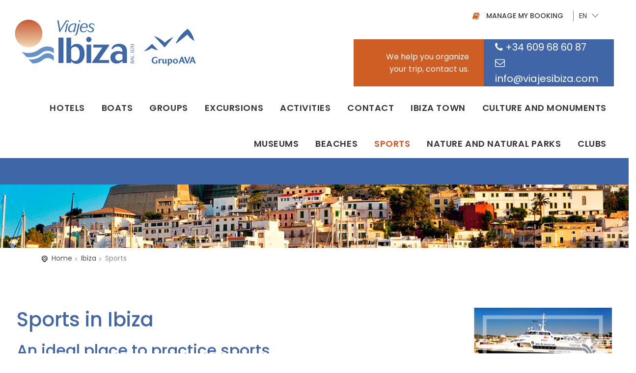

--- FILE ---
content_type: text/html; charset=UTF-8
request_url: https://www.viajesibiza.com/en/what-to-see-in-ibiza/sports/
body_size: 22646
content:


<!DOCTYPE html>
<html lang="en-US">

<head>
	<meta charset="UTF-8">
	<meta http-equiv="X-UA-Compatible" content="IE=edge">
	<meta name="viewport" content="width=device-width, initial-scale=1, shrink-to-fit=no">

	<!-- Favicons-->
			<link rel="shortcut icon" href="https://www.viajesibiza.com/wp-content/uploads/2019/01/favicon.png" type="image/x-icon">
		
	<link rel="stylesheet" href="https://unpkg.com/leaflet@1.4.0/dist/leaflet.css" />
	<script src="https://unpkg.com/leaflet@1.4.0/dist/leaflet.js"></script>

	<meta name='robots' content='index, follow, max-image-preview:large, max-snippet:-1, max-video-preview:-1' />
<link rel="alternate" hreflang="es" href="https://www.viajesibiza.com/que-ver-en-ibiza/deportes/" />
<link rel="alternate" hreflang="en" href="https://www.viajesibiza.com/en/what-to-see-in-ibiza/sports/" />

	<!-- This site is optimized with the Yoast SEO plugin v17.2.1 - https://yoast.com/wordpress/plugins/seo/ -->
	<title>Ibiza and Sport. Don&#039;t stand still | Viajes Ibiza</title>
	<meta name="description" content="Ibiza is an island full of possibilities for the practice of sport and nautical activities. Discover the wide range of sports on offer in our surroundings" />
	<link rel="canonical" href="https://www.viajesibiza.com/en/what-to-see-in-ibiza/sports/" />
	<meta property="og:locale" content="en_US" />
	<meta property="og:type" content="article" />
	<meta property="og:title" content="Ibiza and Sport. Don&#039;t stand still | Viajes Ibiza" />
	<meta property="og:description" content="Ibiza is an island full of possibilities for the practice of sport and nautical activities. Discover the wide range of sports on offer in our surroundings" />
	<meta property="og:url" content="https://www.viajesibiza.com/en/what-to-see-in-ibiza/sports/" />
	<meta property="og:site_name" content="Viajes Ibiza" />
	<meta property="article:modified_time" content="2020-02-07T13:07:41+00:00" />
	<meta name="twitter:card" content="summary_large_image" />
	<meta name="twitter:label1" content="Est. reading time" />
	<meta name="twitter:data1" content="7 minutes" />
	<script type="application/ld+json" class="yoast-schema-graph">{"@context":"https://schema.org","@graph":[{"@type":"WebSite","@id":"https://www.viajesibiza.com/#website","url":"https://www.viajesibiza.com/","name":"Viajes Ibiza","description":"Just another WordPress site","potentialAction":[{"@type":"SearchAction","target":{"@type":"EntryPoint","urlTemplate":"https://www.viajesibiza.com/?s={search_term_string}"},"query-input":"required name=search_term_string"}],"inLanguage":"en-US"},{"@type":"WebPage","@id":"https://www.viajesibiza.com/en/what-to-see-in-ibiza/sports/#webpage","url":"https://www.viajesibiza.com/en/what-to-see-in-ibiza/sports/","name":"Ibiza and Sport. Don't stand still | Viajes Ibiza","isPartOf":{"@id":"https://www.viajesibiza.com/#website"},"datePublished":"2019-01-21T15:01:22+00:00","dateModified":"2020-02-07T13:07:41+00:00","description":"Ibiza is an island full of possibilities for the practice of sport and nautical activities. Discover the wide range of sports on offer in our surroundings","breadcrumb":{"@id":"https://www.viajesibiza.com/en/what-to-see-in-ibiza/sports/#breadcrumb"},"inLanguage":"en-US","potentialAction":[{"@type":"ReadAction","target":["https://www.viajesibiza.com/en/what-to-see-in-ibiza/sports/"]}]},{"@type":"BreadcrumbList","@id":"https://www.viajesibiza.com/en/what-to-see-in-ibiza/sports/#breadcrumb","itemListElement":[{"@type":"ListItem","position":1,"name":"Portada","item":"https://www.viajesibiza.com/en/"},{"@type":"ListItem","position":2,"name":"Ibiza","item":"https://www.viajesibiza.com/en/what-to-see-in-ibiza/"},{"@type":"ListItem","position":3,"name":"Sports"}]}]}</script>
	<!-- / Yoast SEO plugin. -->


<link rel='dns-prefetch' href='//www.google.com' />
<link rel='dns-prefetch' href='//maps.googleapis.com' />
<link rel='dns-prefetch' href='//fonts.googleapis.com' />
<link rel='preconnect' href='https://fonts.gstatic.com' crossorigin />
<link rel="alternate" type="application/rss+xml" title="Viajes Ibiza &raquo; Feed" href="https://www.viajesibiza.com/en/feed/" />
<link rel="alternate" type="application/rss+xml" title="Viajes Ibiza &raquo; Comments Feed" href="https://www.viajesibiza.com/en/comments/feed/" />
<link rel="alternate" type="application/rss+xml" title="Viajes Ibiza &raquo; Sports Comments Feed" href="https://www.viajesibiza.com/en/what-to-see-in-ibiza/sports/feed/" />
<link rel='stylesheet' id='parent-style-css'  href='https://www.viajesibiza.com/wp-content/themes/panagea/style.css?ver=5.8.12' type='text/css' media='all' />
<link rel='stylesheet' id='child-style-css'  href='https://www.viajesibiza.com/wp-content/themes/panagea-child/style.css?ver=5.8.12' type='text/css' media='all' />
<link rel='stylesheet' id='image-hover-effects-css-css'  href='https://www.viajesibiza.com/wp-content/themes/panagea-child/inc/functions/vctemplates/css/ihover.css?ver=5.8.12' type='text/css' media='all' />
<link rel='stylesheet' id='style-css-css'  href='https://www.viajesibiza.com/wp-content/themes/panagea-child/inc/functions/vctemplates/css/style.css?ver=5.8.12' type='text/css' media='all' />
<link rel='stylesheet' id='font-awesome-latest-css'  href='https://www.viajesibiza.com/wp-content/themes/panagea-child/inc/functions/vctemplates/css/font-awesome/css/font-awesome.css?ver=5.8.12' type='text/css' media='all' />
<link rel='stylesheet' id='flaticon-vi-css'  href='https://www.viajesibiza.com/wp-content/themes/panagea-child/inc/functions/vctemplates/css/flaticon-vi/font/flaticon.css?ver=5.8.12' type='text/css' media='all' />
<link rel='stylesheet' id='wp-block-library-css'  href='https://www.viajesibiza.com/wp-includes/css/dist/block-library/style.min.css?ver=5.8.12' type='text/css' media='all' />
<link rel='stylesheet' id='wc-blocks-vendors-style-css'  href='https://www.viajesibiza.com/wp-content/plugins/woocommerce/packages/woocommerce-blocks/build/wc-blocks-vendors-style.css?ver=5.7.2' type='text/css' media='all' />
<link rel='stylesheet' id='wc-blocks-style-css'  href='https://www.viajesibiza.com/wp-content/plugins/woocommerce/packages/woocommerce-blocks/build/wc-blocks-style.css?ver=5.7.2' type='text/css' media='all' />
<link rel='stylesheet' id='cpsh-shortcodes-css'  href='https://www.viajesibiza.com/wp-content/plugins/column-shortcodes//assets/css/shortcodes.css?ver=1.0.1' type='text/css' media='all' />
<link rel='stylesheet' id='rs-plugin-settings-css'  href='https://www.viajesibiza.com/wp-content/plugins/revslider/public/assets/css/settings.css?ver=5.4.8' type='text/css' media='all' />
<style id='rs-plugin-settings-inline-css' type='text/css'>
#rs-demo-id {}
</style>
<link rel='stylesheet' id='woocommerce-layout-css'  href='https://www.viajesibiza.com/wp-content/plugins/woocommerce/assets/css/woocommerce-layout.css?ver=5.7.2' type='text/css' media='all' />
<link rel='stylesheet' id='woocommerce-smallscreen-css'  href='https://www.viajesibiza.com/wp-content/plugins/woocommerce/assets/css/woocommerce-smallscreen.css?ver=5.7.2' type='text/css' media='only screen and (max-width: 768px)' />
<link rel='stylesheet' id='woocommerce-general-css'  href='https://www.viajesibiza.com/wp-content/plugins/woocommerce/assets/css/woocommerce.css?ver=5.7.2' type='text/css' media='all' />
<style id='woocommerce-inline-inline-css' type='text/css'>
.woocommerce form .form-row .required { visibility: visible; }
</style>
<link rel='stylesheet' id='wpml-legacy-dropdown-0-css'  href='//www.viajesibiza.com/wp-content/plugins/sitepress-multilingual-cms/templates/language-switchers/legacy-dropdown/style.css?ver=1' type='text/css' media='all' />
<style id='wpml-legacy-dropdown-0-inline-css' type='text/css'>
.wpml-ls-statics-shortcode_actions, .wpml-ls-statics-shortcode_actions .wpml-ls-sub-menu, .wpml-ls-statics-shortcode_actions a {border-color:#ffffff;}.wpml-ls-statics-shortcode_actions .wpml-ls-current-language>a {color:#373535;}.wpml-ls-statics-shortcode_actions .wpml-ls-current-language:hover>a, .wpml-ls-statics-shortcode_actions .wpml-ls-current-language>a:focus {color:#cb5b2d;}
</style>
<link rel='stylesheet' id='date-range-picker-style-css'  href='https://www.viajesibiza.com/wp-content/themes/panagea-child/daterangepicker.min.css?ver=5.8.12' type='text/css' media='all' />
<link rel='stylesheet' id='icomoon-fonts-css'  href='https://www.viajesibiza.com/wp-content/themes/panagea-child/assets/style.css?ver=5.8.12' type='text/css' media='all' />
<link rel='stylesheet' id='google-fonts-css'  href='//fonts.googleapis.com/css?family=Poppins%3A700%2C600%2C500%2C400%2C300%7CPoppins%3A500%7CPoppins%3A400&#038;ver=5.8.12' type='text/css' media='all' />
<link rel='stylesheet' id='font-awesome-css'  href='https://www.viajesibiza.com/wp-content/plugins/js_composer/assets/lib/bower/font-awesome/css/font-awesome.min.css?ver=5.6' type='text/css' media='all' />
<link rel='stylesheet' id='panagea_style_icons-css'  href='https://www.viajesibiza.com/wp-content/themes/panagea/css/icon_fonts/css/all_icons.min.css?ver=5.8.12' type='text/css' media='all' />
<link rel='stylesheet' id='bootstrap_4.1-css'  href='https://www.viajesibiza.com/wp-content/themes/panagea/css/bootstrap.min.css?ver=5.8.12' type='text/css' media='all' />
<link rel='stylesheet' id='jquery_ui-css'  href='https://www.viajesibiza.com/wp-content/themes/panagea/css/jquery-ui.min.css?ver=5.8.12' type='text/css' media='all' />
<link rel='stylesheet' id='panagea_style_main-css'  href='https://www.viajesibiza.com/wp-content/themes/panagea/css/theme.css?ver=5.8.12' type='text/css' media='all' />
<link rel='stylesheet' id='panagea_style_vendors-css'  href='https://www.viajesibiza.com/wp-content/themes/panagea/css/vendors.min.css?ver=5.8.12' type='text/css' media='all' />
<link rel='stylesheet' id='panagea_style_custom-css'  href='https://www.viajesibiza.com/wp-content/themes/panagea/css/custom.css?ver=5.8.12' type='text/css' media='all' />
<link rel='stylesheet' id='panagea_child_theme_css-css'  href='https://www.viajesibiza.com/wp-content/themes/panagea-child/style.css?ver=5.8.12' type='text/css' media='all' />
<link rel='stylesheet' id='js_composer_front-css'  href='https://www.viajesibiza.com/wp-content/plugins/js_composer/assets/css/js_composer.min.css?ver=5.6' type='text/css' media='all' />
<link rel="preload" as="style" href="https://fonts.googleapis.com/css?family=Poppins:500,400&#038;display=swap&#038;ver=1732091683" /><link rel="stylesheet" href="https://fonts.googleapis.com/css?family=Poppins:500,400&#038;display=swap&#038;ver=1732091683" media="print" onload="this.media='all'"><noscript><link rel="stylesheet" href="https://fonts.googleapis.com/css?family=Poppins:500,400&#038;display=swap&#038;ver=1732091683" /></noscript><link rel='stylesheet' id='mdcf7-styles-css'  href='https://www.viajesibiza.com/wp-content/plugins/cf7-material-design/inc/../addons/css/cf7material-styles.css?ver=5.8.12' type='text/css' media='all' />
<style id='mdcf7-styles-inline-css' type='text/css'>
.wpcf7 .wpcf7-form .input-field label { color: #3f66a7; } .wpcf7-form input:not([type]), .wpcf7-form input[type=text]:not(.browser-default), .wpcf7-form input[type=password]:not(.browser-default), .wpcf7-form input[type=email]:not(.browser-default), .wpcf7-form input[type=url]:not(.browser-default), .wpcf7-form input[type=time]:not(.browser-default), .wpcf7-form input[type=date]:not(.browser-default), .wpcf7-form input[type=datetime]:not(.browser-default), .wpcf7-form input[type=datetime-local]:not(.browser-default), .wpcf7-form input[type=tel]:not(.browser-default), .wpcf7-form input[type=number]:not(.browser-default), .wpcf7-form input[type=search]:not(.browser-default), .wpcf7-form textarea.materialize-textarea { border-bottom: 1px solid #3f66a7; } .wpcf7 .wpcf7-form .input-field input[type=text]:focus + label, .wpcf7-form input:not([type]):focus:not([readonly])+label, .wpcf7-form input[type=text]:not(.browser-default):focus:not([readonly])+label, .wpcf7-form input[type=password]:not(.browser-default):focus:not([readonly])+label, .wpcf7-form input[type=email]:not(.browser-default):focus:not([readonly])+label, .wpcf7-form input[type=url]:not(.browser-default):focus:not([readonly])+label, .wpcf7-form input[type=time]:not(.browser-default):focus:not([readonly])+label, .wpcf7-form input[type=date]:not(.browser-default):focus:not([readonly])+label, .wpcf7-form input[type=datetime]:not(.browser-default):focus:not([readonly])+label, .wpcf7-form input[type=datetime-local]:not(.browser-default):focus:not([readonly])+label, .wpcf7-form input[type=tel]:not(.browser-default):focus:not([readonly])+label, .wpcf7-form input[type=number]:not(.browser-default):focus:not([readonly])+label, .wpcf7-form input[type=search]:not(.browser-default):focus:not([readonly])+label, .wpcf7-form textarea.materialize-textarea:focus:not([readonly])+label, .wpcf7-form .dropdown-content li>a, .wpcf7-form .dropdown-content li>span { color: #3f66a7; } .wpcf7-form input:not([type]):focus:not([readonly]), .wpcf7-form input[type=text]:not(.browser-default):focus:not([readonly]), .wpcf7-form input[type=password]:not(.browser-default):focus:not([readonly]), .wpcf7-form input[type=email]:not(.browser-default):focus:not([readonly]), .wpcf7-form input[type=url]:not(.browser-default):focus:not([readonly]), .wpcf7-form input[type=time]:not(.browser-default):focus:not([readonly]), .wpcf7-form input[type=date]:not(.browser-default):focus:not([readonly]), .wpcf7-form input[type=datetime]:not(.browser-default):focus:not([readonly]), .wpcf7-form input[type=datetime-local]:not(.browser-default):focus:not([readonly]), .wpcf7-form input[type=tel]:not(.browser-default):focus:not([readonly]), .wpcf7-form input[type=number]:not(.browser-default):focus:not([readonly]), .wpcf7-form input[type=search]:not(.browser-default):focus:not([readonly]), .wpcf7-form textarea.materialize-textarea:focus:not([readonly]) { border-bottom: 1px solid #3f66a7; box-shadow: 0 1px 0 0 #3f66a7; } .wpcf7-form .input-field .prefix { color: #ce5d24 } .wpcf7-form .input-field .prefix.active { color: #3f66a7 } .wpcf7-form { background-color: #ffffff; } .wpcf7-form input:not([type]), .wpcf7-form input[type=text]:not(.browser-default), .wpcf7-form input[type=password]:not(.browser-default), .wpcf7-form input[type=email]:not(.browser-default), .wpcf7-form input[type=url]:not(.browser-default), .wpcf7-form input[type=time]:not(.browser-default), .wpcf7-form input[type=date]:not(.browser-default), .wpcf7-form input[type=datetime]:not(.browser-default), .wpcf7-form input[type=datetime-local]:not(.browser-default), .wpcf7-form input[type=tel]:not(.browser-default), .wpcf7-form input[type=number]:not(.browser-default), .wpcf7-form input[type=search]:not(.browser-default), .wpcf7-form textarea.materialize-textarea, .wpcf7-form label { color: #000000; } .wpcf7-form .dropdown-content { background-color: #ffffff; } .wpcf7 .wpcf7-form .wpcf7-submit, .wpcf7 .wpcf7-form .btn-large, .wpcf7 .wpcf7-form .btn { background-color: #3f66a7 !important; } .wpcf7-form input[type=range]+.thumb { background-color: #3f66a7 !important; } .wpcf7-form input[type=range]::-webkit-slider-thumb { background: #3f66a7 !important; } .wpcf7-form input[type=range]::-ms-thumb { background: #3f66a7 !important; } .wpcf7-form input[type=range]::-moz-range-thumb { background: #3f66a7 !important; } .wpcf7-form .spinner-layer { border-color: #3f66a7; } .wpcf7-form [type=radio]:checked+label:after, .wpcf7-form [type=radio].with-gap:checked+label:before, .wpcf7-form [type=radio].with-gap:checked+label:after { border: 2px solid #3f66a7; } .wpcf7-form [type=radio]:checked+label:after, .wpcf7-form [type=radio].with-gap:checked+label:after, .wpcf7-form .switch label input[type=checkbox]:checked+.lever:after { background-color: #3f66a7; } .wpcf7-form [type=checkbox]:checked+label:before { border-right: 2px solid #3f66a7; border-bottom: 2px solid #3f66a7; } .wpcf7 .wpcf7-form [type=checkbox].filled-in:checked+label:after { border: 2px solid #3f66a7; background-color: #3f66a7; } .wpcf7 .wpcf7-form .switch label input[type=checkbox]:checked+.lever { background-color: #dae0e8; } .wpcf7-form .picker__date-display, .wpcf7-form .picker__date-display, .wpcf7-form .clockpicker-canvas line, .wpcf7-form .clockpicker-canvas circle, .wpcf7-form .picker__day--selected, .wpcf7-form .picker__day--selected:hover, .wpcf7-form .picker--focused .picker__day--selected { background-color: #3f66a7; fill: #3f66a7; stroke: #3f66a7; } .wpcf7-form .picker__close, .wpcf7-form .picker__today, .wpcf7-form .picker__day.picker__day--today { color: #3f66a7; } .wpcf7-form { font-family: 'Roboto', sans-serif !important;}
</style>
<link rel='stylesheet' id='mdcf7-google-fonts-css'  href='https://www.viajesibiza.com/wp-content/plugins/cf7-material-design/inc/../addons/css/materialicons.css?ver=5.8.12' type='text/css' media='all' />
<link rel='stylesheet' id='mdcf7-google-fonts2-css'  href='https://www.viajesibiza.com/wp-content/plugins/cf7-material-design/inc/../addons/css/roboto.css?ver=5.8.12' type='text/css' media='all' />
<script type='text/javascript' src='https://www.viajesibiza.com/wp-includes/js/jquery/jquery.min.js?ver=3.6.0' id='jquery-core-js'></script>
<script type='text/javascript' src='https://www.viajesibiza.com/wp-includes/js/jquery/jquery-migrate.min.js?ver=3.3.2' id='jquery-migrate-js'></script>
<script type='text/javascript' src='https://www.viajesibiza.com/wp-content/plugins/revslider/public/assets/js/jquery.themepunch.tools.min.js?ver=5.4.8' id='tp-tools-js'></script>
<script type='text/javascript' src='https://www.viajesibiza.com/wp-content/plugins/revslider/public/assets/js/jquery.themepunch.revolution.min.js?ver=5.4.8' id='revmin-js'></script>
<script type='text/javascript' src='https://www.viajesibiza.com/wp-content/plugins/woocommerce/assets/js/jquery-blockui/jquery.blockUI.min.js?ver=2.7.0-wc.5.7.2' id='jquery-blockui-js'></script>
<script type='text/javascript' id='wc-add-to-cart-js-extra'>
/* <![CDATA[ */
var wc_add_to_cart_params = {"ajax_url":"\/wp-admin\/admin-ajax.php","wc_ajax_url":"\/en\/?wc-ajax=%%endpoint%%","i18n_view_cart":"View cart","cart_url":"https:\/\/www.viajesibiza.com\/carrito\/","is_cart":"","cart_redirect_after_add":"no"};
/* ]]> */
</script>
<script type='text/javascript' src='https://www.viajesibiza.com/wp-content/plugins/woocommerce/assets/js/frontend/add-to-cart.min.js?ver=5.7.2' id='wc-add-to-cart-js'></script>
<script type='text/javascript' src='//www.viajesibiza.com/wp-content/plugins/sitepress-multilingual-cms/templates/language-switchers/legacy-dropdown/script.js?ver=1' id='wpml-legacy-dropdown-0-js'></script>
<script type='text/javascript' src='https://www.viajesibiza.com/wp-content/plugins/js_composer/assets/js/vendors/woocommerce-add-to-cart.js?ver=5.6' id='vc_woocommerce-add-to-cart-js-js'></script>
<script type='text/javascript' src='https://www.viajesibiza.com/wp-content/themes/panagea-child/assets/popper.min.js?ver=5.8.12' id='popper-js'></script>
<script type='text/javascript' src='https://www.viajesibiza.com/wp-content/themes/panagea-child/moment-locales.js?ver=5.8.12' id='moment-locales-js'></script>
<script type='text/javascript' src='https://www.viajesibiza.com/wp-content/themes/panagea-child/jquery.daterangepicker.min.js?ver=5.8.12' id='jquery-date-range-picker-js'></script>
<script type='text/javascript' src='https://www.viajesibiza.com/wp-content/themes/panagea-child/assets/mask.js?ver=5.8.12' id='mask-script-js'></script>
<script type='text/javascript' src='https://www.viajesibiza.com/wp-content/themes/panagea-child/inc/functions/vctemplates/js/touchSwipe.js?ver=5.8.12' id='pagination-script-js'></script>
<script type='text/javascript' id='my-ajax-handle-js-extra'>
/* <![CDATA[ */
var the_ajax_script = {"ajaxurl":"https:\/\/www.viajesibiza.com\/wp-admin\/admin-ajax.php"};
/* ]]> */
</script>
<script type='text/javascript' src='https://www.viajesibiza.com/wp-content/themes/panagea-child/assets/js/ajax.js?ver=5.8.12' id='my-ajax-handle-js'></script>
<script type='text/javascript' id='custom-script-js-extra'>
/* <![CDATA[ */
var wp_ajax_admin_vi = {"ajaxurl":"https:\/\/www.viajesibiza.com\/wp-admin\/admin-ajax.php"};
/* ]]> */
</script>
<script type='text/javascript' src='https://www.viajesibiza.com/wp-content/themes/panagea-child/custom.js?ver=5.8.12' id='custom-script-js'></script>
<link rel="https://api.w.org/" href="https://www.viajesibiza.com/en/wp-json/" /><link rel="alternate" type="application/json" href="https://www.viajesibiza.com/en/wp-json/wp/v2/pages/747/" /><link rel="EditURI" type="application/rsd+xml" title="RSD" href="https://www.viajesibiza.com/xmlrpc.php?rsd" />
<link rel="wlwmanifest" type="application/wlwmanifest+xml" href="https://www.viajesibiza.com/wp-includes/wlwmanifest.xml" /> 
<meta name="generator" content="WordPress 5.8.12" />
<meta name="generator" content="WooCommerce 5.7.2" />
<link rel='shortlink' href='https://www.viajesibiza.com/en/?p=747' />
<link rel="alternate" type="application/json+oembed" href="https://www.viajesibiza.com/en/wp-json/oembed/1.0/embed/?url=https%3A%2F%2Fwww.viajesibiza.com%2Fen%2Fwhat-to-see-in-ibiza%2Fsports%2F" />
<link rel="alternate" type="text/xml+oembed" href="https://www.viajesibiza.com/en/wp-json/oembed/1.0/embed/?url=https%3A%2F%2Fwww.viajesibiza.com%2Fen%2Fwhat-to-see-in-ibiza%2Fsports%2F&#038;format=xml" />
<meta name="framework" content="Redux 4.3.1" /><meta name="generator" content="WPML ver:4.2.0 stt:1,2;" />
<!-- This site is powered by WooCommerce Redsys Gateway Light v.3.0.4 - https://es.wordpress.org/plugins/woo-redsys-gateway-light/ -->	<noscript><style>.woocommerce-product-gallery{ opacity: 1 !important; }</style></noscript>
	<meta name="generator" content="Powered by WPBakery Page Builder - drag and drop page builder for WordPress."/>
<!--[if lte IE 9]><link rel="stylesheet" type="text/css" href="https://www.viajesibiza.com/wp-content/plugins/js_composer/assets/css/vc_lte_ie9.min.css" media="screen"><![endif]--><meta name="generator" content="Powered by Slider Revolution 5.4.8 - responsive, Mobile-Friendly Slider Plugin for WordPress with comfortable drag and drop interface." />
<script type="text/javascript">function setREVStartSize(e){									
						try{ e.c=jQuery(e.c);var i=jQuery(window).width(),t=9999,r=0,n=0,l=0,f=0,s=0,h=0;
							if(e.responsiveLevels&&(jQuery.each(e.responsiveLevels,function(e,f){f>i&&(t=r=f,l=e),i>f&&f>r&&(r=f,n=e)}),t>r&&(l=n)),f=e.gridheight[l]||e.gridheight[0]||e.gridheight,s=e.gridwidth[l]||e.gridwidth[0]||e.gridwidth,h=i/s,h=h>1?1:h,f=Math.round(h*f),"fullscreen"==e.sliderLayout){var u=(e.c.width(),jQuery(window).height());if(void 0!=e.fullScreenOffsetContainer){var c=e.fullScreenOffsetContainer.split(",");if (c) jQuery.each(c,function(e,i){u=jQuery(i).length>0?u-jQuery(i).outerHeight(!0):u}),e.fullScreenOffset.split("%").length>1&&void 0!=e.fullScreenOffset&&e.fullScreenOffset.length>0?u-=jQuery(window).height()*parseInt(e.fullScreenOffset,0)/100:void 0!=e.fullScreenOffset&&e.fullScreenOffset.length>0&&(u-=parseInt(e.fullScreenOffset,0))}f=u}else void 0!=e.minHeight&&f<e.minHeight&&(f=e.minHeight);e.c.closest(".rev_slider_wrapper").css({height:f})					
						}catch(d){console.log("Failure at Presize of Slider:"+d)}						
					};</script>
<noscript><style type="text/css"> .wpb_animate_when_almost_visible { opacity: 1; }</style></noscript>
    <script type="text/javascript">
        var getLangCode = 'en';

        var arrival_date = '2026-01-26';
        var departure_date = '2026-01-27';
        var service_type = 'hotel';
        var ship_origin = '';
        var ship_destination = '';
        var one_way = '' == 1 ? true : false;
        var num_adults = parseInt('2');
        var num_childrens = parseInt('0');
        var num_babies = parseInt('0');
        var vehicle_brand = '';
        var vehicle_type = '';
        var vehicle_model_type = '';
    </script>

    <!-- Google Tag Manager -->
    <script>(function(w,d,s,l,i){w[l]=w[l]||[];w[l].push({'gtm.start':
                new Date().getTime(),event:'gtm.js'});var f=d.getElementsByTagName(s)[0],
            j=d.createElement(s),dl=l!='dataLayer'?'&l='+l:'';j.async=true;j.src=
            'https://www.googletagmanager.com/gtm.js?id='+i+dl;f.parentNode.insertBefore(j,f);
        })(window,document,'script','dataLayer','GTM-56XJM8N');</script>
    <!-- End Google Tag Manager -->

</head>

<body class="page-template page-template-templates page-template-template-full-width page-template-templatestemplate-full-width-php page page-id-747 page-child parent-pageid-744 theme-panagea woocommerce-no-js page-sports wpb-js-composer js-comp-ver-5.6 vc_responsive">

    <!-- Google Tag Manager (noscript) -->
    <noscript>
        <iframe src="https://www.googletagmanager.com/ns.html?id=GTM-56XJM8N"
                      height="0" width="0" style="display:none;visibility:hidden">
        </iframe>
    </noscript>
    <!-- End Google Tag Manager (noscript) -->

	<div id="page">

						<div id="preloader"><div data-loader="circle-side"></div></div><!-- /Page Preload -->
				<header class="header">
			<div class="header-content row no-gutters justify-content-between">
				<div id="logo" class="col-md-2 col-sm-2 col-lg-2 col-xl-auto">
					<a href="https://www.viajesibiza.com/en/">
						<img src="https://www.viajesibiza.com/wp-content/uploads/2019/01/logo.png" width="150" height="36" data-retina="true" alt="Panagea" class="logo_normal">
						<img src="https://www.viajesibiza.com/wp-content/uploads/2019/01/logo_sticky.png" width="150" height="36" data-retina="true" alt="Panagea" class="logo_sticky">
					</a>
				</div>

				<div class="col col-md-5 col-sm-2 col-lg-auto col-xl-auto row-header-info-contact row-header-info-contact"><div class="panagea-html-block  " style="animation-delay: 1s;"><div class="html_block_content"><div class="vc_row wpb_row vc_row-fluid"><div class="wpb_column vc_column_container vc_col-sm-12"><div class="vc_column-inner"><div class="wpb_wrapper">
	<div class="wpb_text_column wpb_content_element  idioma-select" >
		<div class="wpb_wrapper">
			
<div
	 class="wpml-ls-statics-shortcode_actions wpml-ls wpml-ls-legacy-dropdown js-wpml-ls-legacy-dropdown">
	<ul>

		<li tabindex="0" class="wpml-ls-slot-shortcode_actions wpml-ls-item wpml-ls-item-en wpml-ls-current-language wpml-ls-last-item wpml-ls-item-legacy-dropdown">
			<a href="#" class="js-wpml-ls-item-toggle wpml-ls-item-toggle"><span class="wpml-ls-native">EN</span></a>

			<ul class="wpml-ls-sub-menu">
				
					<li class="wpml-ls-slot-shortcode_actions wpml-ls-item wpml-ls-item-es wpml-ls-first-item">
						<a href="https://www.viajesibiza.com/que-ver-en-ibiza/deportes/" class="wpml-ls-link"><span class="wpml-ls-display">ES</span></a>
					</li>

							</ul>

		</li>

	</ul>
</div>

		</div>
	</div>
<div class="vc_btn3-container  link-prof vc_btn3-right" >
	<a class="vc_general vc_btn3 vc_btn3-size-md vc_btn3-shape-square vc_btn3-style-flat vc_btn3-icon-left vc_btn3-color-primary" href="/en/manage-my-booking/" title=""><i class="vc_btn3-icon fa fa-book"></i> Manage my booking</a></div>
</div></div></div></div><div class="vc_row wpb_row vc_row-fluid header-info-contact vc_custom_1548405810919 vc_row-o-equal-height vc_row-o-content-middle vc_row-flex"><div class="header-info-label wpb_column vc_column_container vc_col-sm-6 vc_hidden-sm vc_hidden-xs"><div class="vc_column-inner vc_custom_1548415491791"><div class="wpb_wrapper">
	<div class="wpb_text_column wpb_content_element  vc_custom_1556808252328" >
		<div class="wpb_wrapper">
			<p style="text-align: right; font-size: 16px;">We help you organize your trip, contact us.</p>

		</div>
	</div>
</div></div></div><div class="header-info-phonemail wpb_column vc_column_container vc_col-sm-6"><div class="vc_column-inner vc_custom_1548405393915"><div class="wpb_wrapper">		
		<div style="text-align: left;">
							<a data-onhovercolor="asda" data-onhoverbg="adsa" data-onleavebg="#4066a7" data-onleavecolor="#ffffff" href="" target="" title="" class="mega_hvr_btn " style="padding: px px; border:px solid ; font-size: px; color: #ffffff; background-color: #4066a7; border-radius: px">
					<i class="fa fa-phone"></i> +34 609 68 60 87				</a>
			
			<!-- Background Transition -->
			
			<!-- Border Transition -->
			
			<!-- Shadow Transition -->
			
			<!-- Speech Bubbles -->
			

			<!-- 3D button -->
					</div>

				
		<div style="text-align: left;">
							<a data-onhovercolor="asda" data-onhoverbg="adsa" data-onleavebg="#4066a7" data-onleavecolor="#ffffff" href="" target="" title="" class="mega_hvr_btn " style="padding: 0pxpx 0pxpx; border:0pxpx solid ; font-size: 16pxpx; color: #ffffff; background-color: #4066a7; border-radius: 0pxpx">
					<i class="fa fa-envelope-o"></i> info@viajesibiza.com				</a>
			
			<!-- Background Transition -->
			
			<!-- Border Transition -->
			
			<!-- Shadow Transition -->
			
			<!-- Speech Bubbles -->
			

			<!-- 3D button -->
					</div>

		</div></div></div></div><style type="text/css" data-type="vc_shortcodes-custom-css">.vc_custom_1548405810919{margin-top: 0px !important;margin-right: 0px !important;margin-bottom: 0px !important;margin-left: 0px !important;padding-top: 0px !important;padding-right: 0px !important;padding-bottom: 0px !important;padding-left: 0px !important;}.vc_custom_1548415491791{margin-top: 0px !important;margin-right: 0px !important;margin-bottom: 0px !important;margin-left: 0px !important;padding-top: 0px !important;padding-right: 0px !important;padding-bottom: 0px !important;padding-left: 0px !important;}.vc_custom_1548405393915{margin: 0px !important;padding: 0px !important;}.vc_custom_1556808252328{margin-top: 0px !important;margin-right: 0px !important;margin-bottom: 0px !important;margin-left: 0px !important;padding-top: 10px !important;padding-right: 30px !important;padding-bottom: 10px !important;padding-left: 30px !important;}</style></div></div></div>

				<div class="col-lg-12 row-menu-header">
					<nav id="menu" class="main-menu">


						<div class="menu-header-menu-en-container"><ul id="menu-header-menu-en" class="menu"><li id="menu-item-2098" class="menu-item menu-item-type-post_type menu-item-object-page menu-item-2098"><a href="https://www.viajesibiza.com/en/hotels-apartments-ibiza/">Hotels</a></li>
<li id="menu-item-2095" class="menu-item menu-item-type-post_type menu-item-object-page menu-item-2095"><a href="https://www.viajesibiza.com/en/ferrys/">Boats</a></li>
<li id="menu-item-820" class="menu-item menu-item-type-post_type menu-item-object-page menu-item-820"><a href="https://www.viajesibiza.com/en/groups/">Groups</a></li>
<li id="menu-item-818" class="menu-item menu-item-type-post_type menu-item-object-page menu-item-818"><a href="https://www.viajesibiza.com/en/excursions/">Excursions</a></li>
<li id="menu-item-819" class="menu-item menu-item-type-post_type menu-item-object-page menu-item-819"><a href="https://www.viajesibiza.com/en/activities/">Activities</a></li>
<li id="menu-item-13446" class="menu-item menu-item-type-post_type menu-item-object-page menu-item-13446"><a href="https://www.viajesibiza.com/en/contact/">Contact</a></li>
<li id="menu-item-3473" class="item-menu-mobile menu-item menu-item-type-post_type menu-item-object-page menu-item-3473"><a href="https://www.viajesibiza.com/en/manage-my-booking/">Manage my booking</a></li>
<li id="menu-item-806" class="menu-item menu-item-type-post_type menu-item-object-page menu-item-806"><a href="https://www.viajesibiza.com/en/what-to-see-in-ibiza/ibiza-town/">Ibiza town</a></li>
<li id="menu-item-805" class="menu-item menu-item-type-post_type menu-item-object-page menu-item-805"><a href="https://www.viajesibiza.com/en/what-to-see-in-ibiza/culture-monuments/">Culture and monuments</a></li>
<li id="menu-item-807" class="menu-item menu-item-type-post_type menu-item-object-page menu-item-807"><a href="https://www.viajesibiza.com/en/what-to-see-in-ibiza/museums/">Museums</a></li>
<li id="menu-item-803" class="menu-item menu-item-type-post_type menu-item-object-page menu-item-803"><a href="https://www.viajesibiza.com/en/what-to-see-in-ibiza/beaches/">Beaches</a></li>
<li id="menu-item-809" class="menu-item menu-item-type-post_type menu-item-object-page current-menu-item page_item page-item-747 current_page_item menu-item-809 active "><a href="https://www.viajesibiza.com/en/what-to-see-in-ibiza/sports/" aria-current="page">Sports</a></li>
<li id="menu-item-808" class="menu-item menu-item-type-post_type menu-item-object-page menu-item-808"><a href="https://www.viajesibiza.com/en/what-to-see-in-ibiza/nature-and-natural-parks/">Nature and natural parks</a></li>
<li id="menu-item-804" class="menu-item menu-item-type-post_type menu-item-object-page menu-item-804"><a href="https://www.viajesibiza.com/en/what-to-see-in-ibiza/clubs/">Clubs</a></li>
</ul></div>					</nav>
				</div>

				<div class="col-lg-12 booking-mask">
					<div class="booking-form-wrapper">
						<form method="get" action="hoteles-apartamentos-ibiza/" class="form-container booking-mask row no-gutters justify-content-center align-items-center" id="bookform">

							<div class="tipo-servicio">
								<select id="stype" name="stype" aria-invalid="false" placeholder="Services...">
                                                                            <option value="hotel" selected="selected">
                                            Hotel                                        </option>
                                                                            <option value="barco" >
                                            Boat                                        </option>
                                    								</select>
							</div>

							<div class="tipo-destino">
								<select id="sdest" name="sdest" aria-invalid="false" placeholder="Destination...">
									<option value="ibiza" selected="selected">Ibiza</option>
								</select>
								<select style="display:none;" id="dest_origen" name="origenIda" data-form="mask" aria-invalid="false" placeholder="Origin destination">
									<option value="">Origin</option>
                                                                            <option value="NMA" >
                                            Mallorca                                        </option>
                                                                            <option value="NBA" >
                                            Barcelona                                        </option>
                                                                            <option value="NME" >
                                            Menorca                                        </option>
                                                                            <option value="NLE" >
                                            Dénia                                        </option>
                                                                            <option value="NFO" >
                                            Formentera                                        </option>
                                                                            <option value="NIB" >
                                            Ibiza                                        </option>
                                    								</select>
							</div>

							<div class="nombre-hotel headermask">
								<select id="dest_final" name="destinoIda" data-form="mask" aria-invalid="false" placeholder="Final destination">
									<option value="">Destination</option>
                                    								</select>
							</div>

							<div class="box-date-range col-md-auto">
								<div id="two-inputs" class="row no-gutters">								
									<div class="label-calendar label-arrival scoopnav">
										<div class="selector scoopbtn corner-1">
											<div id="date-range-arribal" class="datesad box-input-arrival">
												<input id="date-range200" size="20" value="2026-01-26">
												<span class="info">
												<!-- el contenido se muestra por jquery -->
												</span>
											</div>
										</div>
									</div>
									<div class="label-calendar label-departure scoopnav">
										<div class="selector scoopbtn corner-1">
											<div id="date-range-departure" class="datesad box-input-departure">
												<input id="date-range201" size="20" value="2026-01-27">
												<span class="info">
												<!-- el contenido se muestra por jquery -->
												</span>
											</div>
										</div>
									</div>									
								</div>
								<div id="botonclose_calendar"><i class="flaticon-cancel"></i></div>
								<div id="date-range-container"></div>
							</div>

							<div id="personasAll"  class="panel-dropdown col-md-auto">
								<a href="javascript:;">People <span id="personasAllqtyTotal" data-type="headermask" class="qtyTotal">2</span></a>
								<div id="personasBarco">
									<div class="panel-dropdown-content right">
										<div class="qtyButtons adultos" data-type="headermask">
											<label>Adults</label>
											<input id="adultsBarco" type="text" data-type="headermask" name="numAdultos" value="2" class="qtyInput">
										</div>
										<div class="qtyButtons menores" data-type="headermask">
											<label>Children</label>
											<input id="menoresBarco" type="text" data-type="headermask" name="numMenores" value="0" class="qtyInput">
										</div>	
										<div class="qtyButtons bebes headermask" data-type="headermask">
											<label>Baby</label>
											<input id="bebesBarco" type="text" data-type="headermask" name="numBebes" value="0" class="qtyInput">
										</div>
                                        <div class="residentesWrap" data-type="headermask">
                                            <select id="residentes" name="residentes" aria-invalid="false">
                                                                                                    <option value="" >
                                                        No resident                                                    </option>
                                                                                                    <option value="R" >
                                                        Balearic Resident                                                    </option>
                                                                                                    <option value="F" >
                                                        Formentera Resident                                                    </option>
                                                                                            </select>
                                        </div>
									</div>
								</div>
							</div>

							<div id="soloida" class="solo-ida wpcf7-form" style="display:none;">
								<!-- Material unchecked -->
								<div class="form-check">
									<input type="checkbox" class="form-check-input" data-type="headermask" id="materialUnchecked" name="materialUnchecked" />
									<label class="form-check-label" for="materialUnchecked">One way</label>
								</div>
							</div>

                            <div id="vehiculos" class="vehiculos panel-dropdown col-md-auto" style="display:none;">
                                <a href="javascript:;">
                                    <span class="vehicle-title">Vehicle</span>
                                    <i class="fa fa-car" aria-hidden="true"></i>
                                </a>

                                <div id="vehiculosBarco">
                                    <div class="panel-dropdown-content right">
                                        <div class="vehicleTypeContainer sel-type-container">
                                            <label>Vehicle type</label>
                                            <div class="vehicleTypeWrap" data-type="headermask">
                                                <select id="vehicleType" name="vehicleType" aria-invalid="false">
                                                                                                            <option value="" >
                                                            I don't travel with vehicle                                                        </option>
                                                                                                            <option value="turismo" >
                                                            Tourism                                                        </option>
                                                                                                            <option value="C1" >
                                                            Caravan / Motorhome                                                        </option>
                                                                                                            <option value="M0" >
                                                            Electric motorcycle                                                        </option>
                                                                                                            <option value="M3" >
                                                            Sidecar                                                        </option>
                                                                                                            <option value="M1" >
                                                            Motorcycle                                                        </option>
                                                                                                            <option value="V1" >
                                                            Moped                                                        </option>
                                                                                                            <option value="M2" >
                                                            Bike + 250CC                                                        </option>
                                                                                                            <option value="B1" >
                                                            Bicycle                                                        </option>
                                                                                                    </select>
                                            </div>
                                        </div>
                                        <div class="brandContainer sel-type-container" style="display:none;">
                                            <label>Brand</label>
                                            <div class="brandWrap" data-type="headermask">
                                                <select id="brandType" name="brandType" aria-invalid="false">
                                                                                                            <option value="AC" >
                                                            AC                                                                     </option>
                                                                                                            <option value="AIXAM" >
                                                            AIXAM                                                                  </option>
                                                                                                            <option value="ALFA ROMEO" >
                                                            ALFA ROMEO                                                             </option>
                                                                                                            <option value="ALPINE" >
                                                            ALPINE                                                                 </option>
                                                                                                            <option value="ALVIS" >
                                                            ALVIS                                                                  </option>
                                                                                                            <option value="AME" >
                                                            AME                                                                    </option>
                                                                                                            <option value="ANIBAL" >
                                                            ANIBAL                                                                 </option>
                                                                                                            <option value="ASIA MOTORS" >
                                                            ASIA MOTORS                                                            </option>
                                                                                                            <option value="ASQUITH" >
                                                            ASQUITH                                                                </option>
                                                                                                            <option value="ASTON MARTIN" >
                                                            ASTON MARTIN                                                           </option>
                                                                                                            <option value="AUDI" >
                                                            AUDI                                                                   </option>
                                                                                                            <option value="AUSTIN" >
                                                            AUSTIN                                                                 </option>
                                                                                                            <option value="AUTOVAZ" >
                                                            AUTOVAZ                                                                </option>
                                                                                                            <option value="AVIA" >
                                                            AVIA                                                                   </option>
                                                                                                            <option value="BAVARIA" >
                                                            BAVARIA                                                                </option>
                                                                                                            <option value="BENIMAR" >
                                                            BENIMAR                                                                </option>
                                                                                                            <option value="BENTLEY" >
                                                            BENTLEY                                                                </option>
                                                                                                            <option value="BERTONE" >
                                                            BERTONE                                                                </option>
                                                                                                            <option value="BMW" >
                                                            BMW                                                                    </option>
                                                                                                            <option value="BUICK" >
                                                            BUICK                                                                  </option>
                                                                                                            <option value="BURSTNER" >
                                                            BURSTNER                                                               </option>
                                                                                                            <option value="CADILLAC" >
                                                            CADILLAC                                                               </option>
                                                                                                            <option value="CARBODIES" >
                                                            CARBODIES                                                              </option>
                                                                                                            <option value="CATERHAM" >
                                                            CATERHAM                                                               </option>
                                                                                                            <option value="CHATENET" >
                                                            CHATENET                                                               </option>
                                                                                                            <option value="CHEVROLET" >
                                                            CHEVROLET                                                              </option>
                                                                                                            <option value="CHRYSLER" >
                                                            CHRYSLER                                                               </option>
                                                                                                            <option value="CITROEN" >
                                                            CITROEN                                                                </option>
                                                                                                            <option value="COMARTH" >
                                                            COMARTH                                                                </option>
                                                                                                            <option value="DACIA" >
                                                            DACIA                                                                  </option>
                                                                                                            <option value="DAEWOO" >
                                                            DAEWOO                                                                 </option>
                                                                                                            <option value="DAF" >
                                                            DAF                                                                    </option>
                                                                                                            <option value="DAIHATSU" >
                                                            DAIHATSU                                                               </option>
                                                                                                            <option value="DAIMLER" >
                                                            DAIMLER                                                                </option>
                                                                                                            <option value="DALLAS" >
                                                            DALLAS                                                                 </option>
                                                                                                            <option value="DELAHAYE" >
                                                            DELAHAYE                                                               </option>
                                                                                                            <option value="DELOREAN" >
                                                            DELOREAN                                                               </option>
                                                                                                            <option value="DFSK" >
                                                            DFSK                                                                   </option>
                                                                                                            <option value="DODGE" >
                                                            DODGE                                                                  </option>
                                                                                                            <option value="DS" >
                                                            DS                                                                     </option>
                                                                                                            <option value="ELNAGH" >
                                                            ELNAGH                                                                 </option>
                                                                                                            <option value="EUROPCAR" >
                                                            EUROPCAR                                                               </option>
                                                                                                            <option value="FERRARI" >
                                                            FERRARI                                                                </option>
                                                                                                            <option value="FIAT" >
                                                            FIAT                                                                   </option>
                                                                                                            <option value="FIAT/HYMER" >
                                                            FIAT/HYMER                                                             </option>
                                                                                                            <option value="FIAT/ROLLERTEAM" >
                                                            FIAT/ROLLERTEAM                                                        </option>
                                                                                                            <option value="FISKER" >
                                                            FISKER                                                                 </option>
                                                                                                            <option value="FORD" >
                                                            FORD                                                                   </option>
                                                                                                            <option value="FSM" >
                                                            FSM                                                                    </option>
                                                                                                            <option value="GALLOPER" >
                                                            GALLOPER                                                               </option>
                                                                                                            <option value="GMC" >
                                                            GMC                                                                    </option>
                                                                                                            <option value="GME" >
                                                            GME                                                                    </option>
                                                                                                            <option value="HAFLINGER" >
                                                            HAFLINGER                                                              </option>
                                                                                                            <option value="HANOMAG HENSCHE" >
                                                            HANOMAG HENSCHE                                                        </option>
                                                                                                            <option value="HOBBY" >
                                                            HOBBY                                                                  </option>
                                                                                                            <option value="HONDA" >
                                                            HONDA                                                                  </option>
                                                                                                            <option value="HUMMER" >
                                                            HUMMER                                                                 </option>
                                                                                                            <option value="HYMER" >
                                                            HYMER                                                                  </option>
                                                                                                            <option value="HYUNDAI" >
                                                            HYUNDAI                                                                </option>
                                                                                                            <option value="INFINITI" >
                                                            INFINITI                                                               </option>
                                                                                                            <option value="INNOCENTI" >
                                                            INNOCENTI                                                              </option>
                                                                                                            <option value="ISUZU" >
                                                            ISUZU                                                                  </option>
                                                                                                            <option value="ITINEO" >
                                                            ITINEO                                                                 </option>
                                                                                                            <option value="IVECO" >
                                                            IVECO                                                                  </option>
                                                                                                            <option value="JAGUAR" >
                                                            JAGUAR                                                                 </option>
                                                                                                            <option value="JEEP" >
                                                            JEEP                                                                   </option>
                                                                                                            <option value="JOINT" >
                                                            JOINT                                                                  </option>
                                                                                                            <option value="KIA" >
                                                            KIA                                                                    </option>
                                                                                                            <option value="KNAUS TABBERT" >
                                                            KNAUS TABBERT                                                          </option>
                                                                                                            <option value="LADA" >
                                                            LADA                                                                   </option>
                                                                                                            <option value="LAIKA" >
                                                            LAIKA                                                                  </option>
                                                                                                            <option value="LAMBORGHINI" >
                                                            LAMBORGHINI                                                            </option>
                                                                                                            <option value="LANCIA" >
                                                            LANCIA                                                                 </option>
                                                                                                            <option value="LAND ROVER" >
                                                            LAND ROVER                                                             </option>
                                                                                                            <option value="LANDWIND" >
                                                            LANDWIND                                                               </option>
                                                                                                            <option value="LDV" >
                                                            LDV                                                                    </option>
                                                                                                            <option value="LEXUS" >
                                                            LEXUS                                                                  </option>
                                                                                                            <option value="LEYLAND" >
                                                            LEYLAND                                                                </option>
                                                                                                            <option value="LIGIER" >
                                                            LIGIER                                                                 </option>
                                                                                                            <option value="LINCOLN" >
                                                            LINCOLN                                                                </option>
                                                                                                            <option value="LONDON TAXI" >
                                                            LONDON TAXI                                                            </option>
                                                                                                            <option value="LOTUS" >
                                                            LOTUS                                                                  </option>
                                                                                                            <option value="LOUIS" >
                                                            LOUIS                                                                  </option>
                                                                                                            <option value="MAHINDRA" >
                                                            MAHINDRA                                                               </option>
                                                                                                            <option value="MAN" >
                                                            MAN                                                                    </option>
                                                                                                            <option value="MASERATI" >
                                                            MASERATI                                                               </option>
                                                                                                            <option value="MAYBACH" >
                                                            MAYBACH                                                                </option>
                                                                                                            <option value="MAZDA" >
                                                            MAZDA                                                                  </option>
                                                                                                            <option value="MC LOUIS" >
                                                            MC LOUIS                                                               </option>
                                                                                                            <option value="MCLAREN" >
                                                            MCLAREN                                                                </option>
                                                                                                            <option value="MCLC" >
                                                            MCLC                                                                   </option>
                                                                                                            <option value="MCLOUIS" >
                                                            MCLOUIS                                                                </option>
                                                                                                            <option value="MEGA" >
                                                            MEGA                                                                   </option>
                                                                                                            <option value="MERCEDES" >
                                                            MERCEDES                                                               </option>
                                                                                                            <option value="MERCEDES/HYMER" >
                                                            MERCEDES/HYMER                                                         </option>
                                                                                                            <option value="MG" >
                                                            MG                                                                     </option>
                                                                                                            <option value="MICROCAR" >
                                                            MICROCAR                                                               </option>
                                                                                                            <option value="MINI" >
                                                            MINI                                                                   </option>
                                                                                                            <option value="MITSUBISHI" >
                                                            MITSUBISHI                                                             </option>
                                                                                                            <option value="MOBILVETTA" >
                                                            MOBILVETTA                                                             </option>
                                                                                                            <option value="MONCAYO" >
                                                            MONCAYO                                                                </option>
                                                                                                            <option value="MORGAN" >
                                                            MORGAN                                                                 </option>
                                                                                                            <option value="MORRIS" >
                                                            MORRIS                                                                 </option>
                                                                                                            <option value="NASH" >
                                                            NASH                                                                   </option>
                                                                                                            <option value="NISSAN" >
                                                            NISSAN                                                                 </option>
                                                                                                            <option value="OLDSMOBILE" >
                                                            OLDSMOBILE                                                             </option>
                                                                                                            <option value="OPEL" >
                                                            OPEL                                                                   </option>
                                                                                                            <option value="PACKARD" >
                                                            PACKARD                                                                </option>
                                                                                                            <option value="PEGASO" >
                                                            PEGASO                                                                 </option>
                                                                                                            <option value="PEUGEOT" >
                                                            PEUGEOT                                                                </option>
                                                                                                            <option value="PGO" >
                                                            PGO                                                                    </option>
                                                                                                            <option value="PIAGGIO" >
                                                            PIAGGIO                                                                </option>
                                                                                                            <option value="PILGRIM" >
                                                            PILGRIM                                                                </option>
                                                                                                            <option value="PLA" >
                                                            PLA                                                                    </option>
                                                                                                            <option value="PONTIAC" >
                                                            PONTIAC                                                                </option>
                                                                                                            <option value="PORSCHE" >
                                                            PORSCHE                                                                </option>
                                                                                                            <option value="PTV" >
                                                            PTV                                                                    </option>
                                                                                                            <option value="RANGER" >
                                                            RANGER                                                                 </option>
                                                                                                            <option value="RAPIDO" >
                                                            RAPIDO                                                                 </option>
                                                                                                            <option value="RENAULT" >
                                                            RENAULT                                                                </option>
                                                                                                            <option value="RIMOR" >
                                                            RIMOR                                                                  </option>
                                                                                                            <option value="ROLLS ROYCE" >
                                                            ROLLS ROYCE                                                            </option>
                                                                                                            <option value="ROVER" >
                                                            ROVER                                                                  </option>
                                                                                                            <option value="SAAB" >
                                                            SAAB                                                                   </option>
                                                                                                            <option value="SANTANA" >
                                                            SANTANA                                                                </option>
                                                                                                            <option value="SEAT" >
                                                            SEAT                                                                   </option>
                                                                                                            <option value="SKODA" >
                                                            SKODA                                                                  </option>
                                                                                                            <option value="SMART" >
                                                            SMART                                                                  </option>
                                                                                                            <option value="SPARTAN" >
                                                            SPARTAN                                                                </option>
                                                                                                            <option value="SSANGYONG" >
                                                            SSANGYONG                                                              </option>
                                                                                                            <option value="SUBARU" >
                                                            SUBARU                                                                 </option>
                                                                                                            <option value="SUZUKI" >
                                                            SUZUKI                                                                 </option>
                                                                                                            <option value="TALBOT" >
                                                            TALBOT                                                                 </option>
                                                                                                            <option value="TATA" >
                                                            TATA                                                                   </option>
                                                                                                            <option value="TAXI HIRECAR" >
                                                            TAXI HIRECAR                                                           </option>
                                                                                                            <option value="TAZZARI" >
                                                            TAZZARI                                                                </option>
                                                                                                            <option value="TESLA" >
                                                            TESLA                                                                  </option>
                                                                                                            <option value="TOYOTA" >
                                                            TOYOTA                                                                 </option>
                                                                                                            <option value="TRABANT" >
                                                            TRABANT                                                                </option>
                                                                                                            <option value="TRIUMPH" >
                                                            TRIUMPH                                                                </option>
                                                                                                            <option value="TVR" >
                                                            TVR                                                                    </option>
                                                                                                            <option value="UAZ" >
                                                            UAZ                                                                    </option>
                                                                                                            <option value="VOLKSWAGEN" >
                                                            VOLKSWAGEN                                                             </option>
                                                                                                            <option value="VOLVO" >
                                                            VOLVO                                                                  </option>
                                                                                                            <option value="WARTBURG" >
                                                            WARTBURG                                                               </option>
                                                                                                            <option value="WEINSBERG" >
                                                            WEINSBERG                                                              </option>
                                                                                                            <option value="WILLYS" >
                                                            WILLYS                                                                 </option>
                                                                                                            <option value="WINNEBAGO" >
                                                            WINNEBAGO                                                              </option>
                                                                                                    </select>
                                            </div>
                                        </div>
                                        <div class="vehicleModelContainer sel-type-container" style="display:none;">
                                            <label>Model</label>
                                            <div class="vehicleModelWrap" data-type="headermask">
                                                <select id="vehicleModelType" name="vehicleModelType" aria-invalid="false">
                                                    <!-- el contenido se muestra por jquery -->
                                                </select>
                                            </div>
                                        </div>
                                        <div class="trailerTypeContainer sel-type-container" style="display:none;">
                                            <label>Trailer type</label>
                                            <div class="trailerTypeWrap" data-type="headermask">
                                                <select id="trailerType" name="trailerType" aria-invalid="false">
                                                                                                            <option value="" >
                                                            I don't travel with trailer                                                        </option>
                                                                                                            <option value="R1" >
                                                            TRAILER height <2m length <6m                                                        </option>
                                                                                                            <option value="R2" >
                                                            TRAILER height> 2m length <6m                                                        </option>
                                                                                                    </select>
                                            </div>
                                        </div>
                                    </div>
                                </div>

                            </div>

                            <button type="submit" id="search-mask" class="col-md-auto btn_1 purchase check-price-btn">
								Search                            </button>
						</form>
					</div>
				</div>

			</div>

			<ul id="top_menu">

				
				
				
								
			</ul>
			<!-- /top_menu -->
			<a href="#menu" class="btn_mobile">
				<div class="hamburger hamburger--spin" id="hamburger">
					<div class="hamburger-box">
						<div class="hamburger-inner"></div>
					</div>
				</div>
			</a>
			<!-- /top_menu -->
			<a href="#booking" class="btn_mobile_mask"><i class="flaticon-search"></i>Book</a>

		</header>
		<!-- /header -->
	<main class="mainpage">
	<div class="full-slider-wrapper">
<div id="rev_slider_17_1_wrapper" class="rev_slider_wrapper fullwidthbanner-container" data-source="gallery" style="margin:0px auto;background:transparent;padding:0px;margin-top:0px;margin-bottom:0px;">
<!-- START REVOLUTION SLIDER 5.4.8 fullwidth mode -->
	<div id="rev_slider_17_1" class="rev_slider fullwidthabanner" style="display:none;" data-version="5.4.8">
<ul>	<!-- SLIDE  -->
	<li data-index="rs-31" data-transition="fade" data-slotamount="default" data-hideafterloop="0" data-hideslideonmobile="off"  data-easein="default" data-easeout="default" data-masterspeed="300"  data-rotate="0"  data-saveperformance="off"  data-title="Slide" data-param1="" data-param2="" data-param3="" data-param4="" data-param5="" data-param6="" data-param7="" data-param8="" data-param9="" data-param10="" data-description="">
		<!-- MAIN IMAGE -->
		<img src="https://www.viajesibiza.com/wp-content/uploads/2019/01/slider_ibiza.jpg"  alt="" title="slider_ibiza"  width="1200" height="385" data-bgposition="0% 0%" data-bgfit="cover" data-bgrepeat="no-repeat" class="rev-slidebg" data-no-retina>
		<!-- LAYERS -->
	</li>
</ul>
<div class="tp-bannertimer tp-bottom" style="visibility: hidden !important;"></div>	</div>
<script>var htmlDiv = document.getElementById("rs-plugin-settings-inline-css"); var htmlDivCss="";
				if(htmlDiv) {
					htmlDiv.innerHTML = htmlDiv.innerHTML + htmlDivCss;
				}else{
					var htmlDiv = document.createElement("div");
					htmlDiv.innerHTML = "<style>" + htmlDivCss + "</style>";
					document.getElementsByTagName("head")[0].appendChild(htmlDiv.childNodes[0]);
				}
			</script>
		<script type="text/javascript">
if (setREVStartSize!==undefined) setREVStartSize(
	{c: '#rev_slider_17_1', gridwidth: [1920], gridheight: [385], sliderLayout: 'fullwidth'});
			
var revapi17,
	tpj;	
(function() {			
	if (!/loaded|interactive|complete/.test(document.readyState)) document.addEventListener("DOMContentLoaded",onLoad); else onLoad();	
	function onLoad() {				
		if (tpj===undefined) { tpj = jQuery; if("off" == "on") tpj.noConflict();}
	if(tpj("#rev_slider_17_1").revolution == undefined){
		revslider_showDoubleJqueryError("#rev_slider_17_1");
	}else{
		revapi17 = tpj("#rev_slider_17_1").show().revolution({
			sliderType:"hero",
			jsFileLocation:"//www.viajesibiza.com/wp-content/plugins/revslider/public/assets/js/",
			sliderLayout:"fullwidth",
			dottedOverlay:"none",
			delay:9000,
			visibilityLevels:[1240,1024,778,480],
			gridwidth:1920,
			gridheight:385,
			lazyType:"none",
			shadow:0,
			spinner:"spinner0",
			autoHeight:"off",
			disableProgressBar:"on",
			hideThumbsOnMobile:"off",
			hideSliderAtLimit:0,
			hideCaptionAtLimit:0,
			hideAllCaptionAtLilmit:0,
			debugMode:false,
			fallbacks: {
				simplifyAll:"off",
				disableFocusListener:false,
			}
		});
	}; /* END OF revapi call */
	
 }; /* END OF ON LOAD FUNCTION */
}()); /* END OF WRAPPING FUNCTION */
</script>
		</div><!-- END REVOLUTION SLIDER --></div><div id="position"><div class="container"><ul><li><a href="https://www.viajesibiza.com/en/" title="Home">Home</a></li><li><a href="https://www.viajesibiza.com/en/what-to-see-in-ibiza/" title="Ibiza">Ibiza</a></li><li class="active">Sports</li></ul></div></div>		

		<div class="clearfix">
			<div class="container-fluid">
				<div class="">
					
					<div class="post-content">
						<div class="vc_row wpb_row vc_row-fluid"><div class="wpb_column vc_column_container vc_col-sm-12"><div class="vc_column-inner"><div class="wpb_wrapper"><div class="vc_empty_space  separador-height"   style="height: 80px" ><span class="vc_empty_space_inner"></span></div>
</div></div></div></div><div class="vc_row wpb_row vc_row-fluid"><div class="kuu-column wpb_column vc_column_container vc_col-sm-2"><div class="vc_column-inner"><div class="wpb_wrapper"></div></div></div><div class="ishi-column wpb_column vc_column_container vc_col-sm-8"><div class="vc_column-inner"><div class="wpb_wrapper"><div class="vc_row wpb_row vc_inner vc_row-fluid vc_row-o-equal-height vc_row-flex"><div class="slidergridhotels wpb_column vc_column_container vc_col-sm-9"><div class="vc_column-inner"><div class="wpb_wrapper">
	<div class="wpb_text_column wpb_content_element " >
		<div class="wpb_wrapper">
			<h1 class="title-ficha ficha-hotel" style="color: #4066a7;">Sports in Ibiza</h1>
<h2 style="color: #4066a7;">An ideal place to practice sports</h2>
<div class="description-ficha">
<p>Ibiza is more than just sun and sand, and more than mere nightlife. Its unique location, climate and features make Ibiza the ideal place for visitors to do all kinds of sports at all levels, thanks to the variety of sports facilities available throughout the year.</p>
<p>&nbsp;</p>
</div>
<h3 style="color: #4066a7;">DIVING</h3>
<div class="description-ficha">
<p>Its crystal-clear waters and a spectacular coastline over 200km in length mean that Ibiza is a popular place to go diving. As such, there are a number of firms specialising both in diving courses carried out hand in hand with professionals. There are also guided tours which enable visitors to discover and learn about the sea beds which make the island an even more delightful place to visit.</p>
<p>The sea beds in the National Park of Las Salinas with prairies of Posidonia -of great ecological value-were given the status of World Heritage Site by UNESCO in 1999.</p>
<p>&nbsp;</p>
</div>
<h3 style="color: #4066a7;">GOLF</h3>
<div class="description-ficha">
<p>For those who are fond of golf, there’s a chance to combine their passion for golf with a relaxed stay in the largest of the Pitiusas. The private Ibiza Golf Club offers those who wish to enjoy this open-air sport, both in the winter season and the summer season in the ideal Ibizan climate. There’s also a nine-hole public golf course in Roca Llisa, very close to the private course.<br />
Different tournaments are organised throughout the year, in which golfing enthusiasts can measure their talent from green to green. The golf courses are in perfect harmony with their natural surroundings. In order to keep them in perfect condition only treated water is used on the greens.</p>
<p>&nbsp;</p>
</div>
<h3 style="color: #4066a7;">CYCLING</h3>
<div class="description-ficha">
<p>As well as having a cultural heritage recognised around the world and fantastic beaches, Ibiza is located in a unique natural setting. Subsequently, one of the best ways to enjoy its beauty is to tour it by bicycle. Visitors will be able to enjoy outstanding scenery both on the coast and inland, discovering awe-inspiring places whilst also taking pleasure from cycling.</p>
<p>&nbsp;</p>
</div>
<h3 style="color: #4066a7;">TREKKING</h3>
<div class="description-ficha">
<p>By walking, we can enjoy the opportunity to discover in detail the paths and the most outstanding scenery: from the magic of its salt lakes to the island’s defence towers as well as the chance to talk relaxedly with the islanders.</p>
<p>This great variety of elements gives birth to colourful and varied scenery. Its exceptional biological richness provides many species with the perfect environment in which to develop. These areas come about thanks to the relationship between men and their environment and they shape our cultural heritage. We invite all our visitors to discover this natural beauty.</p>
<p>&nbsp;</p>
</div>
<h3 style="color: #4066a7;">FISHING</h3>
<div class="description-ficha">
<p>From time immemorial, the sea has provided us not only with fish but also with other treasures such as salt. Our fishermen and their llauts (their little boats), in settings where the sea meets the sky and the rocky coasts combine to make sea fishing one of the oldest and most popular leisure activities for our tourists.</p>
<p>We remind you that fishing on an individual basis requires the corresponding fishing licence obtainable from the Consell Insular de Ibiza. (Avda España, 49, Eivissa).</p>
<p>&nbsp;</p>
</div>

		</div>
	</div>
<div class="wpb_gallery wpb_content_element vc_clearfix" ><div class="wpb_wrapper"><div class="wpb_gallery_slides wpb_image_grid" data-interval="3"><ul class="wpb_image_grid_ul"><li class="isotope-item"><img class="" src="https://www.viajesibiza.com/wp-content/uploads/2019/01/Ibiza_Ciclismo-200x200.jpg" width="200" height="200" alt="ciclismo" title="Ibiza_Ciclismo" /></li><li class="isotope-item"><img class="" src="https://www.viajesibiza.com/wp-content/uploads/2019/01/Golf-200x200.jpg" width="200" height="200" alt="golf" title="Golf" /></li><li class="isotope-item"><img class="" src="https://www.viajesibiza.com/wp-content/uploads/2019/01/Buceo-200x200.jpg" width="200" height="200" alt="buceo" title="Buceo" /></li></ul></div></div></div></div></div></div><div class="list-banner-sidebar wpb_column vc_column_container vc_col-sm-3 vc_hidden-sm vc_hidden-xs"><div class="vc_column-inner"><div class="wpb_wrapper">
	<div  class="wpb_single_image wpb_content_element vc_align_left   mapa-ficha">
		
		<figure class="wpb_wrapper vc_figure">
			<div class="vc_single_image-wrapper   vc_box_border_grey"><img width="1458" height="1188" src="https://www.viajesibiza.com/wp-content/uploads/2019/04/Ferry_EN-01.jpg" class="vc_single_image-img attachment-full" alt="ferry" loading="lazy" srcset="https://www.viajesibiza.com/wp-content/uploads/2019/04/Ferry_EN-01.jpg 1458w, https://www.viajesibiza.com/wp-content/uploads/2019/04/Ferry_EN-01-300x244.jpg 300w, https://www.viajesibiza.com/wp-content/uploads/2019/04/Ferry_EN-01-768x626.jpg 768w, https://www.viajesibiza.com/wp-content/uploads/2019/04/Ferry_EN-01-1024x834.jpg 1024w, https://www.viajesibiza.com/wp-content/uploads/2019/04/Ferry_EN-01-600x489.jpg 600w" sizes="(max-width: 1458px) 100vw, 1458px" /></div>
		</figure>
	</div>
<div class="vc_empty_space"   style="height: 5px" ><span class="vc_empty_space_inner"></span></div>

	<div  class="wpb_single_image wpb_content_element vc_align_left   mapa-ficha">
		
		<figure class="wpb_wrapper vc_figure">
			<a href="/en/excursions/formentera-bus-tour/" target="_self" class="vc_single_image-wrapper   vc_box_border_grey"><img width="800" height="1757" src="https://www.viajesibiza.com/wp-content/uploads/2019/04/Formentera_EN-01-01.jpg" class="vc_single_image-img attachment-full" alt="excursion bus" loading="lazy" srcset="https://www.viajesibiza.com/wp-content/uploads/2019/04/Formentera_EN-01-01.jpg 800w, https://www.viajesibiza.com/wp-content/uploads/2019/04/Formentera_EN-01-01-137x300.jpg 137w, https://www.viajesibiza.com/wp-content/uploads/2019/04/Formentera_EN-01-01-768x1687.jpg 768w, https://www.viajesibiza.com/wp-content/uploads/2019/04/Formentera_EN-01-01-466x1024.jpg 466w, https://www.viajesibiza.com/wp-content/uploads/2019/04/Formentera_EN-01-01-600x1318.jpg 600w" sizes="(max-width: 800px) 100vw, 800px" /></a>
		</figure>
	</div>
</div></div></div></div></div></div></div><div class="kuu-column wpb_column vc_column_container vc_col-sm-2"><div class="vc_column-inner"><div class="wpb_wrapper">
	<div  class="wpb_single_image wpb_content_element vc_align_left   imagen-hotelblock-top-right">
		
		<figure class="wpb_wrapper vc_figure">
			<div class="vc_single_image-wrapper   vc_box_border_grey"><img width="346" height="352" src="https://www.viajesibiza.com/wp-content/uploads/2019/01/salvavidas.png" class="vc_single_image-img attachment-full" alt="" loading="lazy" srcset="https://www.viajesibiza.com/wp-content/uploads/2019/01/salvavidas.png 346w, https://www.viajesibiza.com/wp-content/uploads/2019/01/salvavidas-295x300.png 295w" sizes="(max-width: 346px) 100vw, 346px" /></div>
		</figure>
	</div>
</div></div></div></div><div class="vc_row wpb_row vc_row-fluid"><div class="wpb_column vc_column_container vc_col-sm-12"><div class="vc_column-inner"><div class="wpb_wrapper"><div class="vc_empty_space"   style="height: 70px" ><span class="vc_empty_space_inner"></span></div>
</div></div></div></div><div class="vc_row wpb_row vc_row-fluid"><div class="kuu-column wpb_column vc_column_container vc_col-sm-2"><div class="vc_column-inner"><div class="wpb_wrapper"></div></div></div><div class="ishi-column carousel-boats-correction wpb_column vc_column_container vc_col-sm-8"><div class="vc_column-inner"><div class="wpb_wrapper"><h2 style="font-size: 20px;color: #3f66a7;text-align: center" class="vc_custom_heading" >Other excursions that may interest you:</h2><div class="vc_empty_space"   style="height: 15px" ><span class="vc_empty_space_inner"></span></div>
		<section class="tm-slider block-hotels-slider  slider default-tdt slider-carousel-apts" style="width: ;" data-slick='{"arrows": true, "autoplaySpeed": 1500, "dots": true, "autoplay": false, "slidesToShow": 3, "slidesToScroll": 3, "slidesPerRow": 1, "rows": 1, "fade": false }'>
		    
		  <div class="item-slider" style="position:relative;">
		  													<a style="background: url(https://www.viajesibiza.com/wp-content/uploads/2019/04/EXCURSION-CALA-BASSA-ES-VEDRA.jpg);">
					<!-- <img src="" class="ultimate-slide-img" style="width: ; height: ; border-radius: ; margin-bottom: 15px;"> -->
											
			</a>

			<div class="price_content position-top-right" style="background: url(https://www.viajesibiza.com/wp-content/uploads/2019/01/ribbon-item-hotel.png);">
				<div class="price_to" style="color: #ffffff;">From</div>
				<div class="price_num" style="color: #ffffff;">60 €</div>
                <div class="por_persona" style="color: #ffffff;">Per person</div>
			</div>

		  	<div class="content-section" style="text-align: left; position:relative;border: 1px solid #ce5d24; border-top: 0;">
				 
			 	<p class="tdt-slider-heading location" style="font-size: 22px; color: #cd7c22; font-weight: 500; line-height: 1;">
			  		Ibiza				</p>
			  					  
				<p class="tdt-slider-heading title-hotel" style="font-size: 20px; color: #484545; font-weight: 500; line-height: 27px;">
					CALA BASSA BEACH &amp; ES VEDRA CRUISE				</p>
				  
				<div class="row no-gutters justify-content-between align-items-end">
					<div class="col-lg-12 align-self-start">

						Discover one of the most beautiful coasts of Ibiza and approach the impressive and enigmatic rock of ES VEDRÁ.						
					</div>

					<div class="col-lg-12 align-self-end">
						
													<span class="carousel_btn_span">
								<a href="/en/excursions/cala-bassa-beach-es-vedra-cruise/" class="ultimate_carousel_btn" style="padding: 5px 25px;font-size: 15px; border-radius: 0px; color: #484545; background-color: #ffffff; border: 1px solid #ce5d24">
									+ info								</a>
							</span>
											</div>
				</div>  

				
			  	
			</div>
		  </div>


		
		  <div class="item-slider" style="position:relative;">
		  													<a style="background: url(https://www.viajesibiza.com/wp-content/uploads/2019/04/EXCURSION-FORMENTERA-BUS.jpg);">
					<!-- <img src="" class="ultimate-slide-img" style="width: ; height: ; border-radius: ; margin-bottom: 15px;"> -->
											
			</a>

			<div class="price_content position-top-right" style="background: url(https://www.viajesibiza.com/wp-content/uploads/2019/01/ribbon-item-hotel.png);">
				<div class="price_to" style="color: #ffffff;">From</div>
				<div class="price_num" style="color: #ffffff;">79 €</div>
                <div class="por_persona" style="color: #ffffff;">Per person</div>
			</div>

		  	<div class="content-section" style="text-align: left; position:relative;border: 1px solid #ce5d24; border-top: 0;">
				 
			 	<p class="tdt-slider-heading location" style="font-size: 22px; color: #cd7c22; font-weight: 500; line-height: 1;">
			  		Formentera				</p>
			  					  
				<p class="tdt-slider-heading title-hotel" style="font-size: 20px; color: #484545; font-weight: 500; line-height: 27px;">
					FORMENTERA BUS TOUR				</p>
				  
				<div class="row no-gutters justify-content-between align-items-end">
					<div class="col-lg-12 align-self-start">

						A trip to Ibiza’s sister island of Formentera, a paradise which has remained largely unchanged for centuries.						
					</div>

					<div class="col-lg-12 align-self-end">
						
													<span class="carousel_btn_span">
								<a href="/en/excursions/formentera-bus-tour/" class="ultimate_carousel_btn" style="padding: 5px 25px;font-size: 15px; border-radius: 0px; color: #484545; background-color: #ffffff; border: 1px solid #ce5d24">
									+ info								</a>
							</span>
											</div>
				</div>  

				
			  	
			</div>
		  </div>


		
		  <div class="item-slider" style="position:relative;">
		  													<a style="background: url(https://www.viajesibiza.com/wp-content/uploads/2019/04/EXCURSION-IBIZA-NOCHE-DALT-VILA.jpg);">
					<!-- <img src="" class="ultimate-slide-img" style="width: ; height: ; border-radius: ; margin-bottom: 15px;"> -->
											
			</a>

			<div class="price_content position-top-right" style="background: url(https://www.viajesibiza.com/wp-content/uploads/2019/01/ribbon-item-hotel.png);">
				<div class="price_to" style="color: #ffffff;">From</div>
				<div class="price_num" style="color: #ffffff;">39 €</div>
                <div class="por_persona" style="color: #ffffff;">Per person</div>
			</div>

		  	<div class="content-section" style="text-align: left; position:relative;border: 1px solid #ce5d24; border-top: 0;">
				 
			 	<p class="tdt-slider-heading location" style="font-size: 22px; color: #cd7c22; font-weight: 500; line-height: 1;">
			  		Ibiza				</p>
			  					  
				<p class="tdt-slider-heading title-hotel" style="font-size: 20px; color: #484545; font-weight: 500; line-height: 27px;">
					IBIZA BY NIGHT				</p>
				  
				<div class="row no-gutters justify-content-between align-items-end">
					<div class="col-lg-12 align-self-start">

						Enjoy an evening stroll through the narrow, cobbled streets of the old walled town of Ibiza.						
					</div>

					<div class="col-lg-12 align-self-end">
						
													<span class="carousel_btn_span">
								<a href="/en/excursions/ibiza-by-night/" class="ultimate_carousel_btn" style="padding: 5px 25px;font-size: 15px; border-radius: 0px; color: #484545; background-color: #ffffff; border: 1px solid #ce5d24">
									+ info								</a>
							</span>
											</div>
				</div>  

				
			  	
			</div>
		  </div>


		
		  <div class="item-slider" style="position:relative;">
		  													<a style="background: url(https://www.viajesibiza.com/wp-content/uploads/2019/04/EXCURSION-JEEP-SAFARI.jpg);">
					<!-- <img src="" class="ultimate-slide-img" style="width: ; height: ; border-radius: ; margin-bottom: 15px;"> -->
											
			</a>

			<div class="price_content position-top-right" style="background: url(https://www.viajesibiza.com/wp-content/uploads/2019/01/ribbon-item-hotel.png);">
				<div class="price_to" style="color: #ffffff;">From</div>
				<div class="price_num" style="color: #ffffff;">92 €</div>
                <div class="por_persona" style="color: #ffffff;">Per person</div>
			</div>

		  	<div class="content-section" style="text-align: left; position:relative;border: 1px solid #ce5d24; border-top: 0;">
				 
			 	<p class="tdt-slider-heading location" style="font-size: 22px; color: #cd7c22; font-weight: 500; line-height: 1;">
			  		Ibiza				</p>
			  					  
				<p class="tdt-slider-heading title-hotel" style="font-size: 20px; color: #484545; font-weight: 500; line-height: 27px;">
					JEEP SAFARI 4X4				</p>
				  
				<div class="row no-gutters justify-content-between align-items-end">
					<div class="col-lg-12 align-self-start">

						An ideal alternative for those with an adventurous spirit. For those who want to discover the island in a different way.						
					</div>

					<div class="col-lg-12 align-self-end">
						
													<span class="carousel_btn_span">
								<a href="/en/excursions/jeep-safari-4x4/" class="ultimate_carousel_btn" style="padding: 5px 25px;font-size: 15px; border-radius: 0px; color: #484545; background-color: #ffffff; border: 1px solid #ce5d24">
									+ info								</a>
							</span>
											</div>
				</div>  

				
			  	
			</div>
		  </div>


		
		  <div class="item-slider" style="position:relative;">
		  													<a style="background: url(https://www.viajesibiza.com/wp-content/uploads/2019/04/EXCURSION-KATAMARAN.jpg);">
					<!-- <img src="" class="ultimate-slide-img" style="width: ; height: ; border-radius: ; margin-bottom: 15px;"> -->
											
			</a>

			<div class="price_content position-top-right" style="background: url(https://www.viajesibiza.com/wp-content/uploads/2019/01/ribbon-item-hotel.png);">
				<div class="price_to" style="color: #ffffff;">From</div>
				<div class="price_num" style="color: #ffffff;">78 €</div>
                <div class="por_persona" style="color: #ffffff;">Per person</div>
			</div>

		  	<div class="content-section" style="text-align: left; position:relative;border: 1px solid #ce5d24; border-top: 0;">
				 
			 	<p class="tdt-slider-heading location" style="font-size: 22px; color: #cd7c22; font-weight: 500; line-height: 1;">
			  		Ibiza				</p>
			  					  
				<p class="tdt-slider-heading title-hotel" style="font-size: 20px; color: #484545; font-weight: 500; line-height: 27px;">
					SAILING KATAMARAN				</p>
				  
				<div class="row no-gutters justify-content-between align-items-end">
					<div class="col-lg-12 align-self-start">

						An unforgettable experience for all lovers of the sea and sailing.						
					</div>

					<div class="col-lg-12 align-self-end">
						
													<span class="carousel_btn_span">
								<a href="/en/excursions/sailing-katamaran/" class="ultimate_carousel_btn" style="padding: 5px 25px;font-size: 15px; border-radius: 0px; color: #484545; background-color: #ffffff; border: 1px solid #ce5d24">
									+ info								</a>
							</span>
											</div>
				</div>  

				
			  	
			</div>
		  </div>


		
		  <div class="item-slider" style="position:relative;">
		  													<a style="background: url(https://www.viajesibiza.com/wp-content/uploads/2019/04/EXCURSION-VUELTA-ISLA-SABADO.jpg);">
					<!-- <img src="" class="ultimate-slide-img" style="width: ; height: ; border-radius: ; margin-bottom: 15px;"> -->
											
			</a>

			<div class="price_content position-top-right" style="background: url(https://www.viajesibiza.com/wp-content/uploads/2019/01/ribbon-item-hotel.png);">
				<div class="price_to" style="color: #ffffff;">From</div>
				<div class="price_num" style="color: #ffffff;">54 €</div>
                <div class="por_persona" style="color: #ffffff;">Per person</div>
			</div>

		  	<div class="content-section" style="text-align: left; position:relative;border: 1px solid #ce5d24; border-top: 0;">
				 
			 	<p class="tdt-slider-heading location" style="font-size: 22px; color: #cd7c22; font-weight: 500; line-height: 1;">
			  		Ibiza				</p>
			  					  
				<p class="tdt-slider-heading title-hotel" style="font-size: 20px; color: #484545; font-weight: 500; line-height: 27px;">
					ISLAND TOUR SATURDAY				</p>
				  
				<div class="row no-gutters justify-content-between align-items-end">
					<div class="col-lg-12 align-self-start">

						A full day excursion allowing you to discover what has made this “White Island” internationally famous.						
					</div>

					<div class="col-lg-12 align-self-end">
						
													<span class="carousel_btn_span">
								<a href="/en/excursions/island-tour-saturday/" class="ultimate_carousel_btn" style="padding: 5px 25px;font-size: 15px; border-radius: 0px; color: #484545; background-color: #ffffff; border: 1px solid #ce5d24">
									+ info								</a>
							</span>
											</div>
				</div>  

				
			  	
			</div>
		  </div>


				</section>

		

		
		<div class="vc_empty_space"   style="height: 25px" ><span class="vc_empty_space_inner"></span></div>
<div class="vc_btn3-container  boton-actividades vc_btn3-center" >
	<a class="vc_general vc_btn3 vc_btn3-size-md vc_btn3-shape-square vc_btn3-style-flat vc_btn3-color-grey" href="https://www.viajesibiza.com/en/excursions/" title="">See all excursions</a></div>
</div></div></div><div class="kuu-column wpb_column vc_column_container vc_col-sm-2"><div class="vc_column-inner"><div class="wpb_wrapper"></div></div></div></div><div class="vc_row wpb_row vc_row-fluid"><div class="wpb_column vc_column_container vc_col-sm-12"><div class="vc_column-inner"><div class="wpb_wrapper"><div class="vc_empty_space"   style="height: 55px" ><span class="vc_empty_space_inner"></span></div>
</div></div></div></div><div class="vc_row wpb_row vc_row-fluid banner-promo-wrapper"><div class="wpb_column vc_column_container vc_col-sm-12"><div class="vc_column-inner"><div class="wpb_wrapper">


				<div class="bannerpromo-wrapper top_style_content" style="background: url(https://www.viajesibiza.com/wp-content/uploads/2019/08/traslados-vuelta.jpg); height:540px;">

			
			<div class="row" style="height:100%;">
				<div class="col-md-5 col-lg-5 title-box">
					<div class="title-promo"><h3><span style="color: #484545;"><strong>We’ll take you</strong><br />
wherever you want!!</span></h3>
</div>
				</div>
				<div class="col-md-7 col-lg-7 infoicons-box row no-gutters align-items-start">
					<div class="content_box">
						<div class="row-info no-gutters row align-items-end">
							<div class="desc col-md-6 col-lg-6 row no-gutters align-items-center">
								Transfers to any place in Ibiza and Formentera!							</div>
							<div class="icons col-md-2 col-lg-2">
								<div class="tagicon"><span>Included</span></div>

								
									
									<div class="icon-col">
										<div class="icon_file">
											<img src="https://www.viajesibiza.com/wp-content/uploads/2019/04/aire-acondicionado.png" />
										</div>
										<h5 class="icon_label">Air C</h5>
									</div>
										
															</div>
							<div class="button-info col-md-4 col-lg-4 row no-gutters align-items-center">
								<a data-onhovercolor="none" data-onhoverbg="none" data-onleavebg="#4066a7" data-onleavecolor="#ffffff" href="/en/transfers/" class="mega_hvr_btn " style="font-size: 18px; color: #ffffff; background: #4066a7; border: ; border-radius: 0px; padding: 10px 30px; border-radius: 0px;">
									<i class=""></i> More Info								</a>
							</div>
							<div class="price col-md-4 col-lg-3 offset-lg-6 offset-md-6">
								<p class="price_to">From</p>
								<p class="price_num">8,5 €</p>
							</div>
						</div>
						
					</div>
				</div>
			</div>
		
		</div>
		
		
		
		</div></div></div></div><div class="vc_row wpb_row vc_row-fluid"><div class="wpb_column vc_column_container vc_col-sm-12"><div class="vc_column-inner"><div class="wpb_wrapper"><div class="vc_empty_space"   style="height: 55px" ><span class="vc_empty_space_inner"></span></div>
</div></div></div></div>
					</div>

									</div>
			</div>

			<div class="bottom-content">
							</div>
		</div>
		
				<footer>

			<div class="footer-bkg">
				<div class="container">
					<div class="row">
						<div class="col-lg-2 col-md-4 col-sm-12 p-r-5 sidebar-footer-1">

															<div id="nav_menu-10" class="widget widget_nav_menu"><div class="widgettitle">Product</div><div class="menu-menu-footer-producto-en-container"><ul id="menu-menu-footer-producto-en" class="menu"><li id="menu-item-13447" class="menu-item menu-item-type-post_type menu-item-object-page menu-item-13447"><a href="https://www.viajesibiza.com/en/hotels-apartments-ibiza/">Hotels</a></li>
<li id="menu-item-13448" class="menu-item menu-item-type-post_type menu-item-object-page menu-item-13448"><a href="https://www.viajesibiza.com/en/ferrys/">Boat</a></li>
<li class="menu-item menu-item-type-post_type menu-item-object-page menu-item-820"><a href="https://www.viajesibiza.com/en/groups/">Groups</a></li>
<li id="menu-item-13450" class="menu-item menu-item-type-post_type menu-item-object-page menu-item-13450"><a href="https://www.viajesibiza.com/en/transfers/">Transfers</a></li>
<li class="menu-item menu-item-type-post_type menu-item-object-page menu-item-818"><a href="https://www.viajesibiza.com/en/excursions/">Excursions</a></li>
<li class="menu-item menu-item-type-post_type menu-item-object-page menu-item-819"><a href="https://www.viajesibiza.com/en/activities/">Activities</a></li>
</ul></div></div>							
						</div>
						<div class="col-lg-2 col-md-4 col-sm-12 p-r-5 sidebar-footer-6">

															<div id="nav_menu-12" class="widget widget_nav_menu"><div class="widgettitle">Information</div><div class="menu-menu-footer-informacion-en-container"><ul id="menu-menu-footer-informacion-en" class="menu"><li id="menu-item-828" class="menu-item menu-item-type-post_type menu-item-object-page menu-item-828"><a href="https://www.viajesibiza.com/en/legal-notice/">Legal Notice</a></li>
<li id="menu-item-822" class="menu-item menu-item-type-post_type menu-item-object-page menu-item-822"><a href="https://www.viajesibiza.com/en/privacy-policy/">Privacy Policy</a></li>
<li id="menu-item-13438" class="menu-item menu-item-type-post_type menu-item-object-page menu-item-13438"><a href="https://www.viajesibiza.com/en/cookies-policy/">Cookies policy</a></li>
<li id="menu-item-823" class="menu-item menu-item-type-post_type menu-item-object-page menu-item-823"><a href="https://www.viajesibiza.com/en/reservation-conditions/">Reservation Conditions</a></li>
</ul></div></div>							
						</div>
						<div class="col-lg-2 col-md-4 col-sm-12 sidebar-footer-2">

															<div id="nav_menu-14" class="widget widget_nav_menu"><div class="widgettitle">Viajes Ibiza</div><div class="menu-menu-footer-viajes-ibiza-en-container"><ul id="menu-menu-footer-viajes-ibiza-en" class="menu"><li id="menu-item-830" class="menu-item menu-item-type-post_type menu-item-object-page menu-item-830"><a href="https://www.viajesibiza.com/en/who-we-are/">Who we are</a></li>
<li id="menu-item-832" class="menu-item menu-item-type-post_type menu-item-object-page menu-item-832"><a href="https://www.viajesibiza.com/en/contact/">Contact</a></li>
<li id="menu-item-13454" class="menu-item menu-item-type-post_type menu-item-object-page current-page-ancestor menu-item-13454 active "><a href="https://www.viajesibiza.com/en/what-to-see-in-ibiza/">Ibiza</a></li>
</ul></div></div>							
						</div>
						<div class="col-lg-6 col-md-12 col-sm-12 sidebar-footer-3">

															<div id="social-widget-8" class="widget social-widget">		<div class="follow_us panagea-social-buttons">
			<ul>
				
				<li></li>
				
									<li><a href="https://www.facebook.com/ibizaviajes" target="_blank"><i class="ti-facebook"></i></a></li>
													<li><a href="https://twitter.com/IbizaViajes" target="_blank"><i class="ti-twitter-alt"></i></a></li>
																	<li><a href="https://www.instagram.com/viajes_ibiza/" target="_blank"><i class="ti-instagram"></i></a></li>
																							</ul>
		</div>
		</div>							
						</div>
					</div>
					<!--/row-->
				</div>
			</div>

			<div class="container padding_20_0">				
				<div class="row">
					<div class="col-lg-12 sidebar-footer-4">
						
						<div class="panagea-html-block  " style="animation-delay: 1s;"><div class="html_block_content"><div class="vc_row wpb_row vc_row-fluid"><div class="wpb_column vc_column_container vc_col-sm-3/5"><div class="vc_column-inner"><div class="wpb_wrapper"><div class="vc_row wpb_row vc_inner vc_row-fluid"><div class="wpb_column vc_column_container vc_col-sm-3"><div class="vc_column-inner"><div class="wpb_wrapper">
	<div  class="wpb_single_image wpb_content_element vc_align_left   logo-footer">
		
		<figure class="wpb_wrapper vc_figure">
			<div class="vc_single_image-wrapper   vc_box_border_grey"><img class="vc_single_image-img " src="https://www.viajesibiza.com/wp-content/uploads/2019/01/logo-footer.png" width="195" height="50" alt="viajes ibiza logo" title="logo-footer" /></div>
		</figure>
	</div>
</div></div></div><div class="wpb_column vc_column_container vc_col-sm-9"><div class="vc_column-inner"><div class="wpb_wrapper"><p style="font-size: 16px;color: #2781bf;text-align: left" class="vc_custom_heading direccion-footer vc_custom_1732092229177" >Viajes Ibiza © 2019 · +34 609 68 60 87 · info@viajesibiza.com
C/ Vicente cuervo, número 9. 07800 Ibiza, Baleares</p></div></div></div></div></div></div></div><div class="wpb_column vc_column_container vc_col-sm-2/5"><div class="vc_column-inner"><div class="wpb_wrapper"><div class="vc_row wpb_row vc_inner vc_row-fluid"><div class="wpb_column vc_column_container vc_col-sm-6"><div class="vc_column-inner"><div class="wpb_wrapper"><p style="font-size: 20px;color: #000102;text-align: right;font-family:Open Sans;font-weight:600;font-style:normal" class="vc_custom_heading pago-seguro vc_custom_1563432266772" >100% SECURE PAYMENT</p></div></div></div><div class="targetas wpb_column vc_column_container vc_col-sm-6"><div class="vc_column-inner"><div class="wpb_wrapper">
	<div  class="wpb_single_image wpb_content_element vc_align_left   targetas-img">
		
		<figure class="wpb_wrapper vc_figure">
			<div class="vc_single_image-wrapper   vc_box_border_grey"><img width="879" height="175" src="https://www.viajesibiza.com/wp-content/uploads/2019/04/logo-tarjetas.png" class="vc_single_image-img attachment-full" alt="tarjetas" loading="lazy" srcset="https://www.viajesibiza.com/wp-content/uploads/2019/04/logo-tarjetas.png 879w, https://www.viajesibiza.com/wp-content/uploads/2019/04/logo-tarjetas-300x60.png 300w, https://www.viajesibiza.com/wp-content/uploads/2019/04/logo-tarjetas-768x153.png 768w, https://www.viajesibiza.com/wp-content/uploads/2019/04/logo-tarjetas-600x119.png 600w" sizes="(max-width: 879px) 100vw, 879px" /></div>
		</figure>
	</div>
</div></div></div></div></div></div></div></div><div class="vc_row wpb_row vc_row-fluid"><div class="wpb_column vc_column_container vc_col-sm-12"><div class="vc_column-inner"><div class="wpb_wrapper">
	<div class="wpb_text_column wpb_content_element  neomarca" >
		<div class="wpb_wrapper">
			<div class="copyright">
<p>Web design and booking engine <a class="no-style-link neobookings-logo" title="Web design and booking engine Neobookings"><img class="alignnone size-full wp-image-3490" src="https://www.viajesibiza.com/wp-content/uploads/2019/01/logoneo.png" alt="" width="78" height="19" /></a></p>
</div>

		</div>
	</div>
</div></div></div></div><style type="text/css" data-type="vc_shortcodes-custom-css">.vc_custom_1732092154746{padding-right: 27% !important;}.vc_custom_1563432266772{padding-top: 10px !important;}</style></div></div>											</div>
				</div>
			</div>


			<script type="application/ld+json" defer="defer">
				{
					"@context": "http://schema.org",
					"@type": "TravelAgency",
					"url": "https://www.viajesibiza.com",
					"logo": "https://www.viajesibiza.com/wp-content/uploads/2019/01/logo.png",
					"image": "https://www.viajesibiza.com/wp-content/uploads/2019/01/logo.png",
					"address": {
						"@type": "PostalAddress",
						"addressLocality": "Ibiza",
						"postalCode": "07800",
						"streetAddress": "C/ Vicente Cuervo 9"
					},
					"description": "Reserva tus vacaciones en Ibiza. Hoteles y apartamentos al mejor precio. Ofertas de barco, excursiones, traslados, discotecas, ferrys más hotel, grupos...",
					"email": "info@viajesibiza.com",
					"name": "Viajes Ibiza",
					"telephone": "+34 971 311 111"
				}
			</script>
		</footer>
	<!--/footer-->
	</div>
	<!-- page -->
	
	<!-- Sign In Popup -->
	<div id="sign-in-dialog" class="zoom-anim-dialog mfp-hide">
		<div class="small-dialog-header">
			<div>Sign In</div>
		</div>
		<form name="loginform" action="https://www.viajesibiza.com/wp-login.php" method="post" class="login-form">
			<div class="sign-in-wrapper">
				
				
				<div class="form-group">
					<label>Username</label>
					<input type="text" name="log" class="form-control" placeholder="Username">
					<i class="ti-user"></i>
				</div>

				<div class="form-group">
					<label>Password</label>
					<input type="password" name="pwd" class="form-control" placeholder="Password">
						<i class="icon_lock_alt"></i>
				</div>

				<div class="clearfix add_bottom_15">
					<div class="checkboxes float-left">
						<label class="container_check">Remember me							<input type="checkbox" name="rememberme" tabindex="3" value="forever">
							<span class="checkmark"></span>
						</label>
					</div>
					<div class="float-right mt-1">
						<a id="forgot" href="https://www.viajesibiza.com/mi-cuenta/lost-password/">Forgot password?</a>
					</div>
				</div>

				<div class="text-center"><input type="submit" value="Log In" class="btn_1 full-width"></div>

							</div>
		</form>
		<!--form -->
	</div>
	<!-- /Sign In Popup -->
	
	<div id="toTop"></div><!-- Back to top button -->
		<script type="text/javascript">
		(function () {
			var c = document.body.className;
			c = c.replace(/woocommerce-no-js/, 'woocommerce-js');
			document.body.className = c;
		})();
	</script>
				<script type="text/javascript">
				function revslider_showDoubleJqueryError(sliderID) {
					var errorMessage = "Revolution Slider Error: You have some jquery.js library include that comes after the revolution files js include.";
					errorMessage += "<br> This includes make eliminates the revolution slider libraries, and make it not work.";
					errorMessage += "<br><br> To fix it you can:<br>&nbsp;&nbsp;&nbsp; 1. In the Slider Settings -> Troubleshooting set option:  <strong><b>Put JS Includes To Body</b></strong> option to true.";
					errorMessage += "<br>&nbsp;&nbsp;&nbsp; 2. Find the double jquery.js include and remove it.";
					errorMessage = "<span style='font-size:16px;color:#BC0C06;'>" + errorMessage + "</span>";
						jQuery(sliderID).show().html(errorMessage);
				}
			</script>
			<link rel='stylesheet' id='hvr-btn-css-css'  href='https://www.viajesibiza.com/wp-content/plugins/mega-addons-for-visual-composer/render/../css/hoverbtn.css?ver=5.8.12' type='text/css' media='all' />
<link rel='stylesheet' id='isotope-css-css'  href='https://www.viajesibiza.com/wp-content/plugins/js_composer/assets/css/lib/isotope.min.css?ver=5.6' type='text/css' media='all' />
<link rel='stylesheet' id='vi_sliderhotels-css-css'  href='https://www.viajesibiza.com/wp-content/themes/panagea-child/inc/functions/vctemplates/css/vi_sliderhotels.css?ver=5.8.12' type='text/css' media='all' />
<link rel='stylesheet' id='swiper.min-css-css'  href='https://www.viajesibiza.com/wp-content/themes/panagea-child/inc/functions/vctemplates/css/swiper.min.css?ver=5.8.12' type='text/css' media='all' />
<link rel='stylesheet' id='vi_bannerpromo-css-css'  href='https://www.viajesibiza.com/wp-content/themes/panagea-child/inc/functions/vctemplates/css/vi_bannerpromo.css?ver=5.8.12' type='text/css' media='all' />
<link rel='stylesheet' id='vc_google_fonts_open_sans300300italicregularitalic600600italic700700italic800800italic-css'  href='https://fonts.googleapis.com/css?family=Open+Sans%3A300%2C300italic%2Cregular%2Citalic%2C600%2C600italic%2C700%2C700italic%2C800%2C800italic&#038;ver=5.8.12' type='text/css' media='all' />
<script type='text/javascript' src='https://www.viajesibiza.com/wp-includes/js/dist/vendor/regenerator-runtime.min.js?ver=0.13.7' id='regenerator-runtime-js'></script>
<script type='text/javascript' src='https://www.viajesibiza.com/wp-includes/js/dist/vendor/wp-polyfill.min.js?ver=3.15.0' id='wp-polyfill-js'></script>
<script type='text/javascript' id='contact-form-7-js-extra'>
/* <![CDATA[ */
var wpcf7 = {"api":{"root":"https:\/\/www.viajesibiza.com\/en\/wp-json\/","namespace":"contact-form-7\/v1"}};
/* ]]> */
</script>
<script type='text/javascript' src='https://www.viajesibiza.com/wp-content/plugins/contact-form-7/includes/js/index.js?ver=5.4.2' id='contact-form-7-js'></script>
<script type='text/javascript' src='https://www.viajesibiza.com/wp-content/plugins/woocommerce/assets/js/js-cookie/js.cookie.min.js?ver=2.1.4-wc.5.7.2' id='js-cookie-js'></script>
<script type='text/javascript' id='woocommerce-js-extra'>
/* <![CDATA[ */
var woocommerce_params = {"ajax_url":"\/wp-admin\/admin-ajax.php","wc_ajax_url":"\/en\/?wc-ajax=%%endpoint%%"};
/* ]]> */
</script>
<script type='text/javascript' src='https://www.viajesibiza.com/wp-content/plugins/woocommerce/assets/js/frontend/woocommerce.min.js?ver=5.7.2' id='woocommerce-js'></script>
<script type='text/javascript' id='wc-cart-fragments-js-extra'>
/* <![CDATA[ */
var wc_cart_fragments_params = {"ajax_url":"\/wp-admin\/admin-ajax.php","wc_ajax_url":"\/en\/?wc-ajax=%%endpoint%%","cart_hash_key":"wc_cart_hash_2d074f85643896ff68f46534203fbe92","fragment_name":"wc_fragments_2d074f85643896ff68f46534203fbe92","request_timeout":"5000"};
/* ]]> */
</script>
<script type='text/javascript' src='https://www.viajesibiza.com/wp-content/plugins/woocommerce/assets/js/frontend/cart-fragments.min.js?ver=5.7.2' id='wc-cart-fragments-js'></script>
<script type='text/javascript' id='google-invisible-recaptcha-js-before'>
var renderInvisibleReCaptcha = function() {

    for (var i = 0; i < document.forms.length; ++i) {
        var form = document.forms[i];
        var holder = form.querySelector('.inv-recaptcha-holder');

        if (null === holder) continue;
		holder.innerHTML = '';

         (function(frm){
			var cf7SubmitElm = frm.querySelector('.wpcf7-submit');
            var holderId = grecaptcha.render(holder,{
                'sitekey': '6LdXKc0UAAAAAFkdK0dCZERNT9vtPktQI5Cjvd3y', 'size': 'invisible', 'badge' : 'bottomright',
                'callback' : function (recaptchaToken) {
					if((null !== cf7SubmitElm) && (typeof jQuery != 'undefined')){jQuery(frm).submit();grecaptcha.reset(holderId);return;}
					 HTMLFormElement.prototype.submit.call(frm);
                },
                'expired-callback' : function(){grecaptcha.reset(holderId);}
            });

			if(null !== cf7SubmitElm && (typeof jQuery != 'undefined') ){
				jQuery(cf7SubmitElm).off('click').on('click', function(clickEvt){
					clickEvt.preventDefault();
					grecaptcha.execute(holderId);
				});
			}
			else
			{
				frm.onsubmit = function (evt){evt.preventDefault();grecaptcha.execute(holderId);};
			}


        })(form);
    }
};
</script>
<script type='text/javascript' async defer src='https://www.google.com/recaptcha/api.js?onload=renderInvisibleReCaptcha&#038;render=explicit' id='google-invisible-recaptcha-js'></script>
<script type='text/javascript' src='https://www.viajesibiza.com/wp-content/plugins/woocommerce/assets/js/select2/select2.full.min.js?ver=4.0.3-wc.5.7.2' id='select2-js'></script>
<script type='text/javascript' src='//maps.googleapis.com/maps/api/js?key=AIzaSyA-nrcf6uE__3a44UBHPJdKurCSs4PhaB0&#038;ver=5.8.12' id='google_map-js'></script>
<script type='text/javascript' src='https://www.viajesibiza.com/wp-includes/js/jquery/ui/core.min.js?ver=1.12.1' id='jquery-ui-core-js'></script>
<script type='text/javascript' src='https://www.viajesibiza.com/wp-includes/js/jquery/ui/menu.min.js?ver=1.12.1' id='jquery-ui-menu-js'></script>
<script type='text/javascript' src='https://www.viajesibiza.com/wp-includes/js/dist/dom-ready.min.js?ver=71883072590656bf22c74c7b887df3dd' id='wp-dom-ready-js'></script>
<script type='text/javascript' src='https://www.viajesibiza.com/wp-includes/js/dist/hooks.min.js?ver=a7edae857aab69d69fa10d5aef23a5de' id='wp-hooks-js'></script>
<script type='text/javascript' src='https://www.viajesibiza.com/wp-includes/js/dist/i18n.min.js?ver=5f1269854226b4dd90450db411a12b79' id='wp-i18n-js'></script>
<script type='text/javascript' id='wp-i18n-js-after'>
wp.i18n.setLocaleData( { 'text direction\u0004ltr': [ 'ltr' ] } );
wp.i18n.setLocaleData( { 'text direction\u0004ltr': [ 'ltr' ] } );
</script>
<script type='text/javascript' id='wp-a11y-js-translations'>
( function( domain, translations ) {
	var localeData = translations.locale_data[ domain ] || translations.locale_data.messages;
	localeData[""].domain = domain;
	wp.i18n.setLocaleData( localeData, domain );
} )( "default", {"translation-revision-date":"2021-10-04 10:36:59+0000","generator":"WPML String Translation 2.10.0","domain":"messages","locale_data":{"messages":{"":{"domain":"messages","plural-forms":"nplurals=2; plural=n != 1;","lang":"en_US"}}}} );
</script>
<script type='text/javascript' src='https://www.viajesibiza.com/wp-includes/js/dist/a11y.min.js?ver=0ac8327cc1c40dcfdf29716affd7ac63' id='wp-a11y-js'></script>
<script type='text/javascript' id='jquery-ui-autocomplete-js-extra'>
/* <![CDATA[ */
var uiAutocompleteL10n = {"noResults":"No results found.","oneResult":"1 result found. Use up and down arrow keys to navigate.","manyResults":"%d results found. Use up and down arrow keys to navigate.","itemSelected":"Item selected."};
/* ]]> */
</script>
<script type='text/javascript' src='https://www.viajesibiza.com/wp-includes/js/jquery/ui/autocomplete.min.js?ver=1.12.1' id='jquery-ui-autocomplete-js'></script>
<script type='text/javascript' src='https://www.viajesibiza.com/wp-content/themes/panagea/js/jquery.validate.min.js?ver=5.8.12' id='jquery_validate-js'></script>
<script type='text/javascript' src='https://www.viajesibiza.com/wp-content/themes/panagea/js/bootstrap.min.js?ver=5.8.12' id='bootstrap-js'></script>
<script type='text/javascript' src='https://www.viajesibiza.com/wp-content/themes/panagea/js/wow.min.js?ver=5.8.12' id='wow-js'></script>
<script type='text/javascript' src='https://www.viajesibiza.com/wp-content/themes/panagea/js/retina-replace.min.js?ver=5.8.12' id='retina-replace-js'></script>
<script type='text/javascript' src='https://www.viajesibiza.com/wp-content/themes/panagea/js/owl.carousel.min.js?ver=5.8.12' id='owl-carousel-js'></script>
<script type='text/javascript' src='https://www.viajesibiza.com/wp-content/themes/panagea/js/jquery.magnific-popup.min.js?ver=5.8.12' id='magnific-popup-js'></script>
<script type='text/javascript' src='https://www.viajesibiza.com/wp-content/themes/panagea/js/ResizeSensor.min.js?ver=5.8.12' id='resize-sensor-js'></script>
<script type='text/javascript' src='https://www.viajesibiza.com/wp-content/themes/panagea/js/theia-sticky-sidebar.min.js?ver=5.8.12' id='theia-sticky-sidebar-js'></script>
<script type='text/javascript' src='https://www.viajesibiza.com/wp-content/themes/panagea/js/sticky-kit.min.js?ver=5.8.12' id='sticky-kit-js'></script>
<script type='text/javascript' src='https://www.viajesibiza.com/wp-content/themes/panagea/js/icheck.min.js?ver=5.8.12' id='icheck-js'></script>
<script type='text/javascript' src='https://www.viajesibiza.com/wp-content/themes/panagea/js/jquery.mmenu.all.js?ver=5.8.12' id='jquery-mmenu-js'></script>
<script type='text/javascript' src='https://www.viajesibiza.com/wp-content/themes/panagea/js/jquery.nice-select.min.js?ver=5.8.12' id='jquery-nice-select-js'></script>
<script type='text/javascript' src='https://www.viajesibiza.com/wp-content/themes/panagea/js/ion.rangeSlider.min.js?ver=5.8.12' id='ion-rangeslider-js'></script>
<script type='text/javascript' src='https://www.viajesibiza.com/wp-content/themes/panagea/js/check.switchery.min.js?ver=5.8.12' id='check-switchery-js'></script>
<script type='text/javascript' src='https://www.viajesibiza.com/wp-content/themes/panagea/js/jquery.instagramFeed.min.js?ver=5.8.12' id='jquery-instagramfeed-js'></script>
<script type='text/javascript' src='https://www.viajesibiza.com/wp-includes/js/dist/vendor/moment.min.js?ver=2.29.1' id='moment-js'></script>
<script type='text/javascript' id='moment-js-after'>
moment.updateLocale( 'en_US', {"months":["January","February","March","April","May","June","July","August","September","October","November","December"],"monthsShort":["Jan","Feb","Mar","Apr","May","Jun","Jul","Aug","Sep","Oct","Nov","Dec"],"weekdays":["Sunday","Monday","Tuesday","Wednesday","Thursday","Friday","Saturday"],"weekdaysShort":["Sun","Mon","Tue","Wed","Thu","Fri","Sat"],"week":{"dow":1},"longDateFormat":{"LT":"g:i a","LTS":null,"L":null,"LL":"d-m-Y","LLL":"F j, Y g:i a","LLLL":null}} );
</script>
<script type='text/javascript' src='https://www.viajesibiza.com/wp-content/themes/panagea/js/daterangepicker.min.js?ver=5.8.12' id='daterangepicker-js'></script>
<script type='text/javascript' src='https://www.viajesibiza.com/wp-content/plugins/js_composer/assets/lib/bower/isotope/dist/isotope.pkgd.min.js?ver=5.6' id='isotope-js'></script>
<script type='text/javascript' src='https://www.viajesibiza.com/wp-content/themes/panagea/js/jquery.cookiebar.min.js?ver=5.8.12' id='cookie-js'></script>
<script type='text/javascript' src='https://www.viajesibiza.com/wp-content/themes/panagea/js/jquery.flexslider.js?ver=5.8.12' id='jquery-flexslider-js'></script>
<script type='text/javascript' id='panagea_script_main-js-extra'>
/* <![CDATA[ */
var ajaxurl = "https:\/\/www.viajesibiza.com\/wp-admin\/admin-ajax.php";
var ajax_nonce = "ae5795037a";
/* ]]> */
</script>
<script type='text/javascript' src='https://www.viajesibiza.com/wp-content/themes/panagea/js/main.min.js?ver=5.8.12' id='panagea_script_main-js'></script>
<script type='text/javascript' id='panagea_script_map-js-extra'>
/* <![CDATA[ */
var close_box_url = "https:\/\/www.viajesibiza.com\/wp-content\/themes\/panagea\/img\/close_infobox.png";
/* ]]> */
</script>
<script type='text/javascript' src='https://www.viajesibiza.com/wp-content/themes/panagea/js/map.min.js?ver=5.8.12' id='panagea_script_map-js'></script>
<script type='text/javascript' src='https://www.viajesibiza.com/wp-content/themes/panagea/js/infobox.min.js?ver=5.8.12' id='infobox-js'></script>
<script type='text/javascript' id='mdcf7-script-js-extra'>
/* <![CDATA[ */
var parameters = {"file":"FIELD","files":"FIELDS"};
/* ]]> */
</script>
<script type='text/javascript' src='https://www.viajesibiza.com/wp-content/plugins/cf7-material-design/inc/../addons/js/material-cf7.js?ver=5.8.12' id='mdcf7-script-js'></script>
<script type='text/javascript' id='mdcf7-script-js-after'>
jQuery(document).ready(function ($) { jQuery('.wpcf7 .wpcf7-date').pickadate({ selectMonths: true, selectYears: 10, min: [1997,1,14], max: [2027,1,14], monthsFull: ['January', 'February', 'March', 'Aprill', 'May', 'June', 'July', 'August', 'September', 'October', 'November', 'December'], monthsShort: ['Jan', 'Feb', 'Mar', 'Apr', 'May', 'Jun', 'Jul', 'Aug', 'Sep', 'Oct', 'Nov', 'Dec'], weekdaysFull: ['Sunday', 'Monday', 'Tuesday', 'Wednesday', 'Thursday', 'Friday', 'Saturday'], weekdaysShort: ['Sun', 'Mon', 'Tue', 'Wed', 'Thu', 'Fri', 'Sat'], today: 'TODAY', clear: 'CLEAR', close: 'OK', format: 'yyyy-mm-dd', closeOnSelect: false }); jQuery('.wpcf7 .timepicker').pickatime({ default: 'now', fromnow: 0, twelvehour: false, cleartext: 'CLEAR', donetext: 'OK', canceltext: 'CANCEL', autoclose: false, ampmclickable: true
}); });
</script>
<script type='text/javascript' src='https://www.viajesibiza.com/wp-includes/js/wp-embed.min.js?ver=5.8.12' id='wp-embed-js'></script>
<script type='text/javascript' src='https://www.viajesibiza.com/wp-content/plugins/js_composer/assets/js/dist/js_composer_front.min.js?ver=5.6' id='wpb_composer_front_js-js'></script>
<script type='text/javascript' src='https://www.viajesibiza.com/wp-content/plugins/js_composer/assets/lib/bower/imagesloaded/imagesloaded.pkgd.min.js?ver=5.8.12' id='vc_grid-js-imagesloaded-js'></script>
<script type='text/javascript' src='https://www.viajesibiza.com/wp-content/themes/panagea-child/inc/functions/vctemplates/js/slick.js?ver=5.8.12' id='slick-js-js'></script>
<script type='text/javascript' src='https://www.viajesibiza.com/wp-content/themes/panagea-child/inc/functions/vctemplates/js/swiper.min.js?ver=5.8.12' id='swiper.min-js-js'></script>
<script type='text/javascript' src='https://www.viajesibiza.com/wp-content/themes/panagea-child/inc/functions/vctemplates/js/custom-tm.js?ver=5.8.12' id='custom-js-js'></script>
</body>
</html>

--- FILE ---
content_type: text/css
request_url: https://www.viajesibiza.com/wp-content/themes/panagea/style.css?ver=5.8.12
body_size: 216
content:
/*
Theme Name: Panagea
Theme URI: https://panagea.c-themes.com/
Author: C-Themes
Author URI: http://www.c-theme.com/
Text Domain: panagea
Description: The Panagea theme for WordPress is a fully responsive theme that looks great on any device. This theme is for hotel/tour/restaurant booking.
Version: 1.0.6
Tags: one-column, two-columns, three-columns, left-sidebar, right-sidebar, theme-options, translation-ready
License: GNU General Public License
License URI: http://themeforest.net/wiki/support/legal-terms/licensing-terms/
 */


--- FILE ---
content_type: text/css
request_url: https://www.viajesibiza.com/wp-content/themes/panagea-child/style.css?ver=5.8.12
body_size: 15083
content:
/*
 Theme Name:   Panagea Child
 Description:  Panagea Child Theme
 Template:     panagea
*/

:focus {
  outline: 0 !important;
}

a:not([href]):not([tabindex]):focus,
a:not([href]):not([tabindex]):hover {
  text-decoration: none;
  color: #000 !important;
}
.mm-menu .mm-navbar a,
.mm-menu .mm-navbar > * {
  color: rgba(0, 0, 0, 1) !important;
}

.hamburger-inner,
.hamburger-inner::after,
.hamburger-inner::before {
  width: 30px;
  height: 4px;
  background-color: #3f66a7 !important;
  border-radius: 0;
  position: absolute;
  transition-property: transform;
  transition-duration: 0.15s;
  transition-timing-function: ease;
}

#position {
  background-color: #fff;
  padding: 10px 0;
  font-size: 14px;
}
#position ul li:first-child:before {
  color: #000;
}
#position ul li a {
  color: #000;
  opacity: 0.7;
}

.overflow-nohidden {
  overflow: inherit !important;
}
.html_block_content p:first-child {
  display: none;
}
.html_block_content .vc_row p:first-child {
  display: block;
}
.html_block_content p {
  margin: 0;
}

.main-menu ul .wpml-ls-item ul.sub-menu {
  width: auto !important;
  min-width: auto;
  padding: 0 5px;
}
.main-menu ul .wpml-ls-item ul.sub-menu li > a:hover {
  color: #cd7c23;
  padding-left: 10px;
}

.mm-menu {
  background: #fff !important;
  border-color: rgba(0, 0, 0, 0.1);
  color: rgba(0, 0, 0, 0.75);
}
.mm-menu ul.mm-listview li a {
  color: #000 !important;
  display: block;
}
.mm-listview > li:not(.mm-divider):after {
  content: "";
  border-bottom-width: 0px !important;
  border-bottom-style: solid;
  display: block;
  position: absolute;
  right: 0;
  bottom: 0;
  left: 20px;
}
.mm-menu em.mm-counter {
  display: none;
}
.mm-listview .mm-next:before {
  display: none !important;
}
em.mm-counter + a.mm-next + a,
em.mm-counter + a.mm-next + span {
  margin-right: 0 !important;
}

.modal-open .mm-slideout {
  z-index: inherit;
}
.modal-open main {
  z-index: inherit;
}

header .header-content {
  background-color: #fff;
}

/* HEADER ---------------------------------------------------------------- */
header {
  position: fixed;
  padding: 0;
}
header.header.sticky {
  padding: 0;
}
header.header.sticky #logo {
  padding: 10px 0px 10px 30px;
}
header.header.sticky .main-menu > div > ul > li > a {
  padding: 0 7px 0px;
  font-size: 15px;
  letter-spacing: 0.01em;
}
#logo a .logo_normal {
  width: 369px;
  height: auto;
}
header.header.sticky .row-header-info-contact {
  display: none;
}
header.header.sticky .row-menu-header {
  -ms-flex: 0 0 83.333333%;
  flex: 0 0 83.333333%;
  max-width: 83.333333%;
}
header.header #logo.col-lg-2 {
  -ms-flex: 0 0 33.333333%;
  flex: 0 0 33.333333%;
  max-width: 33.333333%;
}
header.header.sticky #logo.col-lg-2 {
  -ms-flex: 0 0 16.666667%;
  flex: 0 0 16.666667%;
  max-width: 16.666667%;
}

header.header.sticky .row-menu-header .main-menu > div > ul > li > a {
  margin: 15px 0 3px;
}

.vc_btn3-container.link-prof.vc_btn3-right {
  float: right;
}
.wpb_text_column.wpb_content_element.idioma-select {
  float: right;
  width: auto;
}
.idioma-select .wpml-ls-item-toggle {
  text-align: right;
  top: 0;
  padding-top: 3px;
}
.wpml-ls-legacy-dropdown {
  width: auto;
  max-width: 100%;
}
.idioma-select .wpml-ls-item-toggle:after {
  content: "\f1ad" !important;
  font-family: Flaticon !important;
  margin: 0 0 0 10px;
  border: 0 solid !important;
  position: inherit !important;
  top: inherit !important;
  right: inherit !important;
}
.idioma-select .wpml-ls-item-toggle img {
  display: none;
}
.wpml-ls-legacy-dropdown .wpml-ls-sub-menu {
  right: 0;
  left: inherit;
  width: 82px;
}

.header-info-phonemail .mega_hvr_btn {
  padding: 0px 23px !important;
}

.header-info-label {
  background: #ce5e24;
  color: #fff;
}
.header-info-phonemail {
  background: #4066a7;
}

.row-header-info-contact {
  padding: 20px 30px 0 0 !important;
}
.link-prof button {
  background: transparent !important;
  color: #373535 !important;
  text-transform: uppercase !important;
  font-weight: 500 !important;
  padding-top: 0px !important;
  padding-bottom: 0px !important;
  border-right: 1px solid #cb5b2d !important;
}
.link-prof button i {
  color: #ce5e24 !important;
}
.link-prof a {
  background: transparent !important;
  color: #373535 !important;
  text-transform: uppercase !important;
  font-weight: 500 !important;
  padding-top: 0px !important;
  padding-bottom: 0px !important;
  border-right: 1px solid #cb5b2d !important;
}
.link-prof a:hover {
  background: transparent !important;
  color: #cb5b2d !important;
  text-transform: uppercase !important;
  font-weight: 500 !important;
  padding-top: 0px !important;
  padding-bottom: 0px !important;
  border-right: 1px solid #cb5b2d !important;
}
.link-prof a i {
  color: #ce5e24 !important;
}

#logo {
  padding: 40px 0px 0 30px;
}
.row-header-info-contact {
  padding: 40px 30px 0;
  max-width: 560px;
}

.main-menu {
  width: auto;
  top: 0;
  right: 0;
  text-align: right;
  float: none;
  color: #fff;
  padding: 0px 30px 0;
}
.main-menu > div > ul > li > a {
  font-family: Poppins, Helvetica, sans-serif;
  color: #373535;
  padding: 0 20px 0px;
  font-size: 18px;
  font-weight: 600;
  text-transform: uppercase;
  margin: 30px 0 15px;
  letter-spacing: 0.03em;
}
.main-menu > div > ul > .current-menu-ancestor > a {
  color: #cd5a21;
}

.main-menu > div > ul > li.active > a,
.main-menu > div > ul > li ul.sub-menu > li.current-menu-item > a,
.main-menu > div > ul > li.current_page_item > a,
.main-menu > div > ul > li > a:hover {
  color: #cd5a21 !important;
}

.main-menu ul ul {
  border-radius: 0 !important;
}
.main-menu ul ul li a {
  font-family: Poppins, Helvetica, sans-serif !important;
  font-size: 13px !important;
  font-size: 15px !important;
  font-weight: 400 !important;
  color: #555 !important;
  border-bottom: 1px solid rgba(63, 102, 167, 0.11) !important;
  display: block !important;
  padding: 9px 10px !important;
  text-align: left !important;
  max-width: 220px !important;
  white-space: inherit !important;
  line-height: 20px !important;
}
.main-menu ul ul li > a:hover {
  color: #cd7c23 !important;
  padding-left: 18px !important;
}

.btn_mobile_mask {
  display: none;
}
.booking-form-wrapper {
  background: #3f66a7;
}

.booking-form-wrapper .tipo-servicio {
  position: relative;
  text-align: left;
  margin: 0;
  background: #fff;
  border-radius: 3px;
  padding: 6px 15px 6px 15px;
  width: 155px;
}
.booking-form-wrapper .tipo-servicio select {
  border: 0;
  width: 100%;
  background: #fff;
}
.booking-form-wrapper .tipo-destino {
  position: relative;
  text-align: left;
  margin: 0 25px;
  background: #fff;
  border-radius: 3px;
  padding: 6px 15px 6px 15px;
  width: 155px;
}
.booking-form-wrapper .residentesWrap,
.booking-form-wrapper .brandWrap,
.booking-form-wrapper .vehicleModelWrap,
.booking-form-wrapper .trailerTypeWrap,
.booking-form-wrapper .vehicleTypeWrap{
  position: relative;
  text-align: left;
  background: #fff;
  border-radius: 3px;
  padding: 6px 15px 6px 15px;
  border: 1px solid;
}
.booking-form-wrapper #personasBarco select,
.booking-form-wrapper .vehiculos select,
.booking-form-wrapper .tipo-destino select {
  border: 0;
  width: 100%;
  background: #fff;
}
.booking-form-wrapper #personasBarco .panel-dropdown-content .residentesWrap{
  margin-bottom: 15px !important;
}
.booking-form-wrapper .nombre-hotel {
  position: relative;
  text-align: left;
  margin: 0 25px 0 0;
  background: #fff;
  border-radius: 3px;
  padding: 6px 15px 6px 15px;
  width: 155px;
}
.booking-form-wrapper .nombre-hotel select {
  border: 0;
  width: 100%;
  background: #fff;
}
.booking-form-wrapper .solo-ida {
  position: relative;
  text-align: left;
  margin: 0 25px 0 0;
  background: #fff !important;
  border-radius: 3px;
  padding: 6px 15px 6px 15px;
  width: 155px;
  font-family: inherit !important;
}
.booking-form-wrapper .solo-ida.wpcf7-form [type="checkbox"] + label {
  position: relative !important;
  padding-left: 30px !important;
  cursor: pointer !important;
  display: inline-block !important;
  height: 21px !important;
  line-height: 21px !important;
  font-size: 15px !important;
  user-select: none;
  margin: 0 !important;
}

.booking-form-wrapper .panel-dropdown {
  position: relative;
  text-align: left;
  padding: 0;
  margin: 0 25px;
}
.booking-form-wrapper .panel-dropdown a {
  color: #000;
  font-weight: 400;
  transition: all 0.3s;
  display: block;
  position: relative;
  background: #fff;
  border-radius: 3px;
  padding: 6px 30px 6px 15px;
}
.booking-form-wrapper .panel-dropdown .qtyButtons label {
  font-weight: 400;
  line-height: 36px;
  padding-right: 15px;
  display: block;
  flex: 1;
  color: #000;
}
.booking-form-wrapper .panel-dropdown a:after {
  top: -2px;
}
.booking-form-wrapper .btn_1 {
  padding: 6px 30px;
  font-weight: 600;
  line-height: 23px;
  margin: 0;
}
.box-date-range {
}
.box-date-range .scoopnav {
  opacity: 1;
  padding: 10px 0px;
}

.box-date-range #two-inputs_balearia,
.box-date-range #two-inputs {
  text-align: center;
}
.box-date-range #two-inputs_balearia .label-calendar,
.box-date-range #two-inputs .label-calendar {
  width: 110px;
  margin: 0;
}
.box-date-range #two-inputs_balearia .label-calendar .title-label,
.box-date-range #two-inputs .label-calendar .title-label {
  color: #5e503c;
  font-family: CormorantGaramond, serif;
  font-size: 14px;
  font-weight: 700;
  letter-spacing: normal;
  text-transform: uppercase;
}

.box-date-range
  #two-inputs_balearia.soloida
  .label-calendar.label-departure.scoopnav,
.box-date-range #two-inputs.soloida .label-calendar.label-departure.scoopnav {
  display: none;
}

.box-input-arrival {
  border-bottom-left-radius: 3px;
  border-top-left-radius: 3px;
}
.box-input-departure {
  border-top-right-radius: 3px;
  border-bottom-right-radius: 3px;
}
.datesad {
  background: #fff;
  padding: 3px 0px;
  text-align: center;
  cursor: pointer;
}
.datesad input {
  opacity: 0;
  cursor: pointer;
  width: 100%;
}

.box-date-range #two-inputs_balearia .label-calendar .info,
.box-date-range #two-inputs .label-calendar .info {
  position: absolute;
  left: 50%;
  top: 1px;
  transform: translateX(-50%);
  width: 100%;
}
.box-date-range #two-inputs_balearia .label-calendar .info .plus,
.box-date-range #two-inputs .label-calendar .info .plus {
  position: absolute;
  top: 30px;
  right: 20px;
  cursor: pointer;
}
.box-date-range #two-inputs_balearia .label-calendar .info .plus i:before,
.box-date-range #two-inputs_balearia .label-calendar .info .min i:before,
.box-date-range #two-inputs .label-calendar .info .plus i:before,
.box-date-range #two-inputs .label-calendar .info .min i:before {
  color: #8c0b36;
}
.box-date-range #two-inputs_balearia .label-calendar .info .min,
.box-date-range #two-inputs .label-calendar .info .min {
  position: absolute;
  bottom: 30px;
  right: 20px;
  cursor: pointer;
}
.box-date-range #two-inputs_balearia .label-calendar .info .day,
.box-date-range #two-inputs .label-calendar .info .day {
  font-size: 30px;
  line-height: 30px;
  font-weight: 500;
  color: #272424;
  display: inline-block;
  margin-bottom: 0;
  margin-top: 0;
}
.box-date-range #two-inputs_balearia .label-calendar .info .day2,
.box-date-range #two-inputs .label-calendar .info .day2 {
  font-size: 11px;
  font-weight: 500;
  color: #4b4b4b;
  display: inline-block;
  text-transform: lowercase;
  font-style: normal;
  margin-top: 0;
  margin-left: 5px;
  position: absolute;
  top: -1px;
}
div#date-range-arribal,
div#date-range-departure {
  position: relative;
}
.box-date-range #two-inputs_balearia .label-calendar .info .day #adults_tiles,
.box-date-range #two-inputs .label-calendar .info .day #adults_tiles {
  width: 55px;
  display: block;
  text-align: center;
  line-height: 35px;
  font-size: 50px;
  border: 0 solid;
  padding: 0 0 26px;
  margin: 0;
  height: 35px;
  vertical-align: top;
  background: transparent;
  position: relative;
  top: 12px;
}
.box-date-range #two-inputs_balearia .label-calendar .info .month,
.box-date-range #two-inputs .label-calendar .info .month {
  font-size: 15px;
  font-weight: 500;
  color: #272424;
  display: inline-block;
  text-transform: lowercase;
  font-style: normal;
  margin-top: 0;
  margin-left: 5px;
}
.box-date-range #date-range-container_balearia,
.box-date-range #date-range-container {
  margin: 0;
  position: absolute;
}
.box-date-range #date-range-container_balearia .date-picker-wrapper,
.box-date-range #date-range-container .date-picker-wrapper {
  width: 100%;
  position: relative;
  z-index: 1;
  border: 0px solid;
  background-color: rgba(255, 255, 255, 1);
  padding: 0;
  font-size: 12px;
  line-height: 20px;
  color: #aaa;
  font-family: Arial, sans-serif;
  box-shadow: none;
  -webkit-box-sizing: initial;
  box-sizing: initial;
}
.box-date-range
  #date-range-container_balearia
  .date-picker-wrapper
  .month-wrapper,
.box-date-range #date-range-container .date-picker-wrapper .month-wrapper {
  border: 0px solid #bfbfbf;
  border-radius: 0;
  background-color: transparent;
  padding: 5px;
  cursor: default;
  position: relative;
  _overflow: hidden;
}
.box-date-range
  #date-range-container_balearia
  .date-picker-wrapper
  .drp_top-bar,
.box-date-range #date-range-container .date-picker-wrapper .drp_top-bar {
  line-height: 1.4;
  position: relative;
  padding: 20px;
}
.box-date-range
  #date-range-container_balearia
  .date-picker-wrapper
  .drp_top-bar
  .default-top,
.box-date-range
  #date-range-container_balearia
  .date-picker-wrapper
  .drp_top-bar.normal
  .normal-top,
.box-date-range
  #date-range-container
  .date-picker-wrapper
  .drp_top-bar
  .default-top,
.box-date-range
  #date-range-container
  .date-picker-wrapper
  .drp_top-bar.normal
  .normal-top {
  font-size: 16px;
  font-weight: 500;
  text-transform: none;
  font-style: italic;
  margin-top: 0;
  margin-left: 5px;
  text-align: center;
}
.box-date-range
  #date-range-container_balearia
  .date-picker-wrapper
  .month-wrapper,
.box-date-range #date-range-container .date-picker-wrapper .month-wrapper {
  width: 100% !important;
  padding: 15px 30px !important;
}
.box-date-range
  #date-range-container_balearia
  .date-picker-wrapper.two-months
  .month-wrapper
  table,
.box-date-range
  #date-range-container
  .date-picker-wrapper.two-months
  .month-wrapper
  table {
  width: calc(50% - 20px);
  float: left;
}
.box-date-range
  #date-range-container_balearia
  .date-picker-wrapper.two-months
  .month-wrapper
  table.month2,
.box-date-range
  #date-range-container
  .date-picker-wrapper.two-months
  .month-wrapper
  table.month2 {
  width: calc(50% - 20px);
  float: right;
}
.box-date-range
  #date-range-container_balearia
  .date-picker-wrapper.single-month
  .month-wrapper
  table,
.box-date-range
  #date-range-container
  .date-picker-wrapper.single-month
  .month-wrapper
  table {
  width: 100%;
}
.box-date-range #date-range-container_balearia .date-picker-wrapper .gap,
.box-date-range #date-range-container .date-picker-wrapper .gap {
  display: none;
}
.box-date-range
  #date-range-container_balearia
  .date-picker-wrapper
  .month-element,
.box-date-range #date-range-container .date-picker-wrapper .month-element {
  display: inline-block;
  vertical-align: middle;
  font-size: 15px;
  line-height: 25px;
  font-weight: 600;
  color: #3f66a7;
  margin-bottom: 12px;
  margin-top: 0;
}
.box-date-range
  #date-range-container_balearia
  .date-picker-wrapper
  .month-wrapper
  table
  .week-name
  th,
.box-date-range
  #date-range-container
  .date-picker-wrapper
  .month-wrapper
  table
  .week-name
  th {
  vertical-align: middle;
  text-align: center;
  margin: 0;
  padding: 0;
  color: #000;
  font-size: 15px;
  font-weight: 500;
  letter-spacing: normal;
  text-transform: none;
}
.box-date-range
  #date-range-container_balearia
  .date-picker-wrapper
  .month-wrapper
  table
  th,
.box-date-range
  #date-range-container
  .date-picker-wrapper
  .month-wrapper
  table
  th {
  border: 0 solid;
}
.box-date-range
  #date-range-container_balearia
  .date-picker-wrapper
  .month-wrapper
  table
  .day.toMonth.valid,
.box-date-range
  #date-range-container
  .date-picker-wrapper
  .month-wrapper
  table
  .day.toMonth.valid {
  cursor: pointer;
  vertical-align: middle;
  text-align: center;
  padding: 0;
  color: rgb(0, 0, 0);
  font-size: 12px;
  font-weight: 500;
  letter-spacing: normal;
  text-transform: none;
  font-style: normal;
  border: 1px solid rgba(63, 102, 167, 0.37);
  margin: 1px;
  line-height: 26px;
}
.box-date-range
  #date-range-container_balearia
  .date-picker-wrapper
  .month-wrapper
  table
  .day,
.box-date-range
  #date-range-container
  .date-picker-wrapper
  .month-wrapper
  table
  .day {
  vertical-align: middle;
  text-align: center;
  padding: 0;
  color: rgba(94, 80, 60, 0.2);
  font-size: 13px;
  font-weight: 500;
  letter-spacing: normal;
  text-transform: none;
  font-style: normal;
  border: 1px solid rgba(170, 134, 79, 0.2);
  margin: 1px;
  line-height: 26px;
}
.box-date-range
  #date-range-container_balearia
  .date-picker-wrapper
  .month-wrapper
  table
  td,
.box-date-range
  #date-range-container_balearia
  .date-picker-wrapper
  .month-wrapper
  table
  th,
.box-date-range
  #date-range-container
  .date-picker-wrapper
  .month-wrapper
  table
  td,
.box-date-range
  #date-range-container
  .date-picker-wrapper
  .month-wrapper
  table
  th {
  width: 14%;
}
.box-date-range
  #date-range-container_balearia
  .date-picker-wrapper
  .month-wrapper
  table
  .day.real-today,
.box-date-range
  #date-range-container
  .date-picker-wrapper
  .month-wrapper
  table
  .day.real-today {
  background-color: #3f66a7;
  color: #fff !important;
  border: 1px solid #3f66a7 !important;
}
.box-date-range
  #date-range-container_balearia
  .date-picker-wrapper
  .month-wrapper
  table
  .day.checked.first-date-selected,
.box-date-range
  #date-range-container_balearia
  .date-picker-wrapper
  .month-wrapper
  table
  .day.checked.last-date-selected,
.box-date-range
  #date-range-container
  .date-picker-wrapper
  .month-wrapper
  table
  .day.checked.first-date-selected,
.box-date-range
  #date-range-container
  .date-picker-wrapper
  .month-wrapper
  table
  .day.checked.last-date-selected {
  background-color: #ce5e24 !important;
  color: #fff !important;
}
.box-date-range
  #date-range-container_balearia
  .date-picker-wrapper
  .month-wrapper
  table
  .day.checked,
.box-date-range
  #date-range-container
  .date-picker-wrapper
  .month-wrapper
  table
  .day.checked {
  background-color: rgba(206, 94, 36, 0.12);
  border: 1px solid #ce5e24 !important;
  color: #ce5e24 !important;
}
.date-picker-wrapper .month-wrapper table .day.toMonth.hovering {
  background-color: rgba(206, 93, 36, 0.6);
  color: #fff !important;
}
.box-date-range
  #date-range-container_balearia
  .date-picker-wrapper
  .month-wrapper
  .next
  i:before,
.box-date-range
  #date-range-container
  .date-picker-wrapper
  .month-wrapper
  .next
  i:before {
  font-weight: 100;
}
.box-date-range
  #date-range-container_balearia
  .date-picker-wrapper
  .month-wrapper
  .prev
  i:before,
.box-date-range
  #date-range-container
  .date-picker-wrapper
  .month-wrapper
  .prev
  i:before {
  font-weight: 100;
}
.box-date-range
  #date-range-container_balearia
  .date-picker-wrapper
  table
  .caption
  .next:hover,
.box-date-range
  #date-range-container_balearia
  .date-picker-wrapper
  table
  .caption
  .prev:hover,
.box-date-range
  #date-range-container
  .date-picker-wrapper
  table
  .caption
  .next:hover,
.box-date-range
  #date-range-container
  .date-picker-wrapper
  table
  .caption
  .prev:hover {
  color: #ce5e24;
  background: none;
}
.box-date-range
  #date-range-container_balearia
  .date-picker-wrapper
  table
  .caption
  th,
.box-date-range #date-range-container .date-picker-wrapper table .caption th {
  position: relative;
}
.box-date-range
  #date-range-container_balearia
  .date-picker-wrapper
  table
  .caption
  .next,
.box-date-range
  #date-range-container_balearia
  .date-picker-wrapper
  table
  .caption
  .prev,
.box-date-range #date-range-container .date-picker-wrapper table .caption .next,
.box-date-range
  #date-range-container
  .date-picker-wrapper
  table
  .caption
  .prev {
  position: absolute;
}
.box-date-range
  #date-range-container_balearia
  .date-picker-wrapper
  table
  .caption
  .next
  i:before,
.box-date-range
  #date-range-container_balearia
  .date-picker-wrapper
  table
  .caption
  .prev
  i:before,
.box-date-range
  #date-range-container
  .date-picker-wrapper
  table
  .caption
  .next
  i:before,
.box-date-range
  #date-range-container
  .date-picker-wrapper
  table
  .caption
  .prev
  i:before {
  margin: 0;
}
.box-date-range
  #date-range-container_balearia
  .date-picker-wrapper
  table
  .caption
  .next,
.box-date-range
  #date-range-container
  .date-picker-wrapper
  table
  .caption
  .next {
  top: 5px;
  right: 0;
}
.box-date-range
  #date-range-container_balearia
  .date-picker-wrapper
  table
  .caption
  .prev,
.box-date-range
  #date-range-container
  .date-picker-wrapper
  table
  .caption
  .prev {
  top: 5px;
  left: 0;
}
.box-date-range
  #date-range-container_balearia
  .date-picker-wrapper
  .drp_top-bar
  .apply-btn,
.box-date-range
  #date-range-container
  .date-picker-wrapper
  .drp_top-bar
  .apply-btn {
  right: 6px;
}

/* END HEADER ------------------------------------------------------------ */

/* MAIN ------------------------------------------------------------------ */
main {
}

main.mainpage {
  padding: 258px 0 0 0;
  transition: all 0.8s;
}

@media (min-width: 768px) {
  main.mainpage {
    padding: 235px 0 0 0;
  }
}

main.mainpage.stickyheader {
  padding: 133px 0 0 0;
  transition: all 0.8s;
}

.imagen-about {
  position: absolute;
  top: -80px;
  right: 0;
  left: 0;
}
.imagen-about-hoteles {
  position: absolute;
  top: -58px;
  right: 0;
  left: 0;
}
.about-masinfo {
}
.about-masinfo {
  margin-bottom: 0 !important;
}
.about-masinfo .vc_toggle_title {
  display: inline-block;
  padding: 0 30px 0 0 !important;
}
.about-masinfo .vc_toggle_content p {
  color: #373535 !important;
}
.about-masinfo .vc_toggle_title .about-masinfo-linkaccordeon {
  display: inline-block;
  margin: 0;
}
.about-masinfo .vc_toggle_title .vc_toggle_icon {
  position: absolute;
  right: 0 !important;
  left: inherit !important;
  padding: 20px 0 14px 0;
}
.about-masinfo .vc_toggle_title .vc_toggle_icon:before,
.about-masinfo .vc_toggle_title .vc_toggle_icon:after {
  border-color: #ce5e24 !important;
}

.contact-form h4 {
  color: #3f66a7;
}
.contact-form .wpb_content_element {
  margin: 0;
  margin-top: 15px;
}

.imagen-hotelblock {
  position: absolute;
  top: -80px;
  right: 0;
  left: 0;
}
.imagen-hotelblock-bottom {
  position: absolute;
  bottom: -130px;
  right: 50px;
}
.imagen-hotelblock-bottom-left {
  position: absolute;
  bottom: -60px;
  left: 0px;
  z-index: 9;
}
.about-hotelblock .mega_hvr_btn {
  padding-left: 0 !important;
  font-weight: 500;
}
.about-hotelblock .mega_hvr_btn i {
  float: right;
  padding: 6px 15px;
}

.banners-hoteles .vi_servicesgrid .box-content {
  width: 210px;
  position: absolute;
  background: rgba(64, 102, 167, 0);
  padding: 20px 25px 20px;
  margin: 0 0 0 65px;
  bottom: 20px;
  right: 20px;
}
.banners-hoteles .vi_servicesgrid .box-content .title-service {
  text-transform: uppercase;
  line-height: 33px;
  display: inline-block;
  padding: 0 15px 0 0 !important;
  letter-spacing: 0.07em;
  text-shadow: 2px 2px 1px rgba(0, 0, 0, 0.8);
}
.banners-hoteles .vi_servicesgrid .box-content .title-service:before {
  content: ">";
  position: absolute;
  color: #fff;
  right: 0;
}
.banners-hoteles .vi_servicesgrid figure.effect-marley .iconlist {
  display: none;
}

.block-hotels-slider .item-slider .price_content.position-top-right {
  position: absolute;
  top: 0;
  right: 0px;
  width: 128px;
  height: 130px;
  padding: 15px 10px 0;
}
.carousel-boats-correction .slick-list {
  margin-left: 2rem;
  margin-right: 2rem;
}
.carousel-boats-correction .slick-prev {
  margin-left: 35px !important;
  top: 275px !important;
}
.carousel-boats-correction .slick-next {
  margin-right: 35px;
  top: 225px !important;
}

.slidergridhotels .block-hotels-slider .swiper-button-next {
  right: -50px !important;
  margin-top: -46px !important;
}
@media only screen and (max-width: 1024px) {
  .slidergridhotels .block-hotels-slider .swiper-button-next {
    margin-top: -33px !important;
  }
  .slidergridhotels .block-hotels-slider .swiper-button-prev {
    margin-top: -33px !important;
  }
  .carousel-boats-correction .slick-prev {
    margin-left: 30px !important;
  }
  .carousel-boats-correction .slick-next {
    margin-right: 30px !important;
  }
  .carousel-groups-correction .slick-prev {
    margin-left: -10px;
  }
  .carousel-groups-correction .slick-next {
    margin-right: -10px;
  }
  .carousel-traslados-correction .slick-prev {
    margin-left: -10px;
  }
  .carousel-traslados-correction .slick-next {
    margin-right: -10px;
  }
}
@media only screen and (max-width: 767px) {
  .carousel-boats-correction .slick-prev {
    top: 216px !important;
  }
  .carousel-boats-correction .slick-next {
    top: 165px !important;
  }
  .carousel-groups-correction .slick-list {
    margin-left: 2rem;
    margin-right: 2rem;
  }
  .carousel-groups-correction .slick-prev {
    margin-left: 20px;
  }
  .carousel-groups-correction .slick-next {
    margin-right: 20px;
  }
  .carousel-traslados-correction .slick-list {
    margin-left: 2rem;
    margin-right: 2rem;
  }
  .carousel-traslados-correction .slick-prev {
    margin-left: 20px;
  }
  .carousel-traslados-correction .slick-next {
    margin-right: 20px;
  }

}
@media only screen and (max-width: 481px) {
  .carousel-boats-correction .slick-list {
    margin-left: 0;
    margin-right: 0;
  }
  .carousel-boats-correction .slick-prev {
    margin-left: 0 !important;
  }
  .carousel-boats-correction .slick-next {
    margin-right: 0 !important;
  }
  .carousel-groups-correction .slick-list {
    margin-left: 0;
    margin-right: 0;
  }
  .carousel-groups-correction .slick-prev {
    margin-left: 0;
  }
  .carousel-groups-correction .slick-next {
    margin-right: 0;
  }
  .carousel-traslados-correction .slick-list {
    margin-left: 0;
    margin-right: 0;
  }
  .carousel-traslados-correction .slick-prev {
    margin-left: 0;
  }
  .carousel-traslados-correction .slick-next {
    margin-right: 0;
  }
}
@media only screen and (max-width: 1024px) {
  .slidergridhotels .block-hotels-slider .swiper-button-next {
    right: -43px !important;
    top: 378px;
  }
  .slidergridhotels .block-hotels-slider .swiper-button-prev {
    left: -43px !important;
    top: 378px;
  }
}
.home .slick-prev {
  top: 215px;
}
.home .slick-next {
  top: 165px !important;
}
.carosel-adjustment-hotels .slick-prev {
  top: 220px;
}
.carosel-adjustment-hotels .slick-next {
  top: 170px !important;
}
@media only screen and (max-width: 1024px) {
  .carosel-adjustment-hotels .slick-prev {
    top: 190px;
  }
  .carosel-adjustment-hotels .slick-next {
    top: 140px !important;
  }
}
@media only screen and (max-width: 480px) {
  .home .slick-prev {
    top: 170px;
  }
  .home .slick-next {
    top: 120px !important;
  }
}
.list-banner-sidebar {
  z-index: 1;
  position: relative;
}
.sidebar-images-decoration {
  z-index: 0;
  position: relative;
}

.imagen-hotelblock-center-right {
  position: absolute;
  top: 50%;
  left: -15px;
  transform: translateY(-50%);
}
.imagen-hotelblock-top-right {
  position: absolute;
  top: -70px;
  left: -50%;
  transform: translateY(0%);
}
.imagen-bottom-right {
  position: absolute;
  bottom: -190px;
  right: -50px;
  z-index: -1;
}

.sidebar_list_featureds {
  border: 1px solid #5c78b3;
  max-height: 922px;
  overflow: auto;
  padding-bottom: 12px;
}

.boton-actividades a {
  border: 1px solid #ce5d24 !important;
  color: #484545 !important;
  padding: 5px 25px !important;
  text-transform: uppercase;
  background: #fff !important;
  text-align: center !important;
  font-size: 20px !important;
  font-weight: 500;
}

.contact_info {
  color: #fff;
  padding: 30px 0;
  text-align: center;
  background: #3f66a7;
}

.contact_info .box-default h4 {
  color: #fff;
  font-size: 18px;
  font-size: 1.125rem;
  color: #fff;
}

.wpcf7-form label {
  width: 100%;
}
.wpcf7 .wpcf7-form-control.wpcf7-text {
  border-radius: 5px;
  border: 1px solid #3f66a7;
  padding: 7px;
  box-shadow: 2px 2px 5px #ccc;
  margin: 8px 0;
  width: 100%;
}
/* .wpcf7 .wpcf7-form-control.wpcf7-textarea {
    border-radius: 5px;
    border: 1px solid #3f66a7;
    padding: 7px;
    box-shadow: 2px 2px 5px #ccc;
    margin: 8px 0;
    width: 100%;
} */

.wpcf7-form {
  background-color: transparent !important;
}
.wpcf7-form .picker--opened .picker__frame {
  top: 25% !important;
  bottom: auto;
}
.box-cf7 {
  background: #fafbfd !important;
  padding: 45px 45px 10px !important;
}
.wpcf7-checkbox {
  display: inline-block !important;
}
.wpcf7-form .wpcf7-list-item {
  padding: 0 15px;
  display: inline-block;
}
.wpcf7 .wpcf7-form .input-field label {
  color: #ce5d24 !important;
  font-weight: 500;
}

.box-cf7 .wpcf7 .wpcf7-form-control.wpcf7-submit {
  padding: 5px 25px;
  font-size: 18px;
  color: #cd5b22;
  background-color: #ffffff !important;
  border: 1px solid #cd5b22;
  box-shadow: none;
  line-height: normal;
  font-weight: 500;
  height: auto;
  margin: 0;
}
.box-cf7 .wpcf7 .wpcf7-form-control.wpcf7-submit:hover {
  color: #fff !important;
  background-color: #cd5b22 !important;
  border: 1px solid #cd5b22 !important;
}

.boton-actividades .vc_general:hover {
  color: #fff !important;
  background-color: #cd5b22 !important;
  border: 1px solid #cd5b22 !important;
}

.box-cf7 .wpcf7 .buttonform {
  text-align: right;
}

.box-cf7 .wpcf7 .preloader-wrapper.ajax-loader.small {
  display: block !important;
  visibility: hidden;
  vertical-align: middle;
  margin: 0 auto;
}

.wpcf7 .three {
  display: flex;
  justify-content: space-between;
  flex-wrap: wrap;
}

.wpcf7 .three > p {
  display: block;
  width: 31%;
  margin: 0 !important;
}

.titlecf7 {
  background: #3f66a7 !important;
  color: #fff;
  font-weight: 500;
  padding: 10px !important;
  margin: 50px 0 0 0 !important;
  text-transform: uppercase;
  font-size: 17px !important;
}

.gestionar-reserva-form .wpcf7-form {
  padding: 20px 0px;
}
.gestionar-reserva-form .titlecf7 {
  margin: 15px 0 0 0 !important;
}

.gestionar-reserva-form .alert-danger ul {
  margin-bottom: 0;
}

.gestionar-reserva-form {
  margin-top: 50px;
}

.wpcf7 .box-cf7 .buttonform .wpcf7-submit {
  padding: 5px 25px;
  font-size: 18px;
  color: #cd5b22;
  background-color: #ffffff !important;
  border: 1px solid #cd5b22;
  box-shadow: none;
  line-height: normal;
  font-weight: 500;
  height: auto;
  margin: 0;
}
.wpcf7 .box-cf7 .buttonform .wpcf7-submit:hover {
  color: #fff !important;
  background-color: #cd5b22 !important;
  border: 1px solid #cd5b22;
}
.wpcf7 .box-cf7 .buttonform {
  text-align: right;
}

/* END MAIN -------------------------------------------------------------- */

/* FOOTER ---------------------------------------------------------------- */
footer {
  background-color: #ffffff !important;
}
footer h3 {
  color: #000002;
  margin: 25px 0;
  font-size: 19px;
  text-transform: uppercase;
  font-weight: 600;
  letter-spacing: 0.03em;
}
footer ul li a {
  color: #fff !important;
  opacity: 1 !important;
  text-transform: uppercase !important;
  font-weight: 500 !important;
  font-size: 16px !important;
}
footer ul li a:hover {
  color: #000 !important;
  opacity: 1 !important;
  background: transparent !important;
  padding: 0 !important;
  border-radius: 0 !important;
  transform: translate(0px, 0) !important;
}
footer ul.menu li a:hover:after {
  opacity: 0 !important;
  color: #fff !important;
}
footer .footer-bkg {
  background: url(../../uploads/2019/01/footer_background.jpg) no-repeat !important;
  background-size: cover !important;
}
footer .footer-bkg .row {
  margin-right: 10%;
}
footer .footer-bkg .row .sidebar-footer-1,
footer .footer-bkg .row .sidebar-footer-2,
footer .footer-bkg .row .sidebar-footer-6 {
  padding-right: 0;
  background: rgba(147, 152, 177, 0.7);
  padding-top: 130px;
  padding-bottom: 70px;
  padding-left: 30px;
}
footer .footer-bkg .row .sidebar-footer-3 {
  padding-right: 70px;
  padding-left: 30px;
  background: rgba(255, 255, 255, 0.75);
  padding-top: 130px;
  padding-bottom: 70px;
}
footer .footer-bkg .row .follow_us {
  background: transparent;
}
footer .footer-bkg .row .follow_us ul li a {
  color: #000;
  opacity: 1 !important;
  background: #000;
  text-align: center;
  padding: 5px 10px 3px;
  line-height: 25px;
}
footer .footer-bkg .row .follow_us ul li a i {
  color: #fff !important;
  margin: 0;
  padding: 0;
}
footer .footer-bkg .row .follow_us ul li:first-child {
  color: #fff;
  text-transform: uppercase;
  font-weight: 500;
  letter-spacing: 2px;
  font-size: 13px;
  font-size: 0.8125rem;
  display: none;
}
footer .footer-bkg .row #email_newsletter {
  border-bottom: 2px solid #000;
  color: #000 !important;
}
footer .footer-bkg .row #submit-newsletter {
  background: url(../../uploads/2019/01/newsletter_send_icon.png) no-repeat !important;
  background-color: transparent !important;
  color: transparent !important;
  top: -5px;
  height: 45px;
}

.neomarca .copyright {
  color: #515151;
  font-size: 12px;
  margin: 25px 0 0 0;
  text-align: center;
}
.neomarca .copyright p {
  font-size: 12px !important;
}
.neomarca .copyright .neobookings-logo {
  position: relative;
  top: -3px;
  margin: 0 0 0 3px;
}

footer .container {
  max-width: 1380px !important;
}
.padding_20_0 {
  padding-top: 20px;
  padding-bottom: 0px;
}
footer .widgettitle {
  color: #000002;
  margin: 25px 0;
  font-size: 19px;
  text-transform: uppercase;
  font-weight: 600;
  letter-spacing: 0.03em;
}

/* END FOOTER ------------------------------------------------------------ */

.hb-icon-item {
  font-size: 40px;
}

/* RESPONSIVE GENERAL ------------------------------------------------------------ */
@media only screen and (max-width: 1500px) {
  .imagen-hotelblock-bottom-left .vc_single_image-img.attachment-full {
    display: none;
  }
}
@media only screen and (max-width: 1379px) {
  .imagen-hotelblock-bottom-left .vc_single_image-img.attachment-full {
    display: none;
  }
}

/* Laptop */
@media only screen and (min-width: 1380px) and (max-width: 1500px) and (max-height: 910px) and (min-height: 500px) {
  .wpb_column.vc_column_container.ishi-column {
    width: 85%;
    padding: 0;
    margin: 0 auto;
    float: none;
  }
  .wpb_column.vc_column_container.kuu-column {
    display: none !important;
  }
}
@media only screen and (min-width: 1200px) and (max-width: 1379px) and (max-height: 910px) and (min-height: 500px) {
  .wpb_column.vc_column_container.ishi-column {
    width: 85%;
    padding: 0;
    margin: 0 auto;
    float: none;
  }
  .wpb_column.vc_column_container.kuu-column {
    display: none !important;
  }
}
/* Ipad pro */
@media only screen and (min-width: 1200px) and (max-width: 1379px) {
  .main-menu > div > ul > li > a {
    padding: 0 15px 0px;
  }
  .wpb_column.vc_column_container.ishi-column {
    width: 97%;
    padding: 0;
    margin: 0 auto;
    float: none;
  }
  .wpb_column.vc_column_container.kuu-column {
    display: none !important;
  }
  footer .footer-bkg .row {
    margin-right: 0;
    margin-left: 0;
  }
  footer .footer-bkg .row .sidebar-footer-1,
  footer .footer-bkg .row .sidebar-footer-2,
  footer .footer-bkg .row .sidebar-footer-6 {
    padding-right: 0;
    padding-top: 30px;
    padding-bottom: 30px;
    padding-left: 30px;
  }
  footer .footer-bkg .row .sidebar-footer-3 {
    padding-right: 30px;
    padding-left: 30px;
    padding-top: 30px;
    padding-bottom: 30px;
  }
  footer .widgettitle {
    font-size: 17px;
    letter-spacing: 0;
  }
}
/* Ipad */
@media only screen and (min-width: 1024px) and (max-width: 1199px) {
  .main-menu > div > ul > li > a {
    padding: 0 10px 0px;
    font-size: 16px;
    letter-spacing: 0;
  }
  header.header.sticky .main-menu > div > ul > li > a {
    padding: 0 7px 0px;
    font-size: 14px;
    letter-spacing: 0;
  }
  .wpb_column.vc_column_container.ishi-column {
    width: 100%;
    padding: 0;
    margin: 0 auto;
    float: none;
  }
  .wpb_column.vc_column_container.kuu-column {
    display: none !important;
  }

  .imagen-hotelblock-bottom {
    right: 0px;
  }
  footer .footer-bkg .row {
    margin-right: 0;
    margin-left: 0;
  }
  footer .footer-bkg .row .sidebar-footer-1,
  footer .footer-bkg .row .sidebar-footer-2,
  footer .footer-bkg .row .sidebar-footer-6 {
    padding-right: 0;
    padding-top: 30px;
    padding-bottom: 30px;
    padding-left: 30px;
  }
  footer .footer-bkg .row .sidebar-footer-3 {
    padding-right: 30px;
    padding-left: 30px;
    padding-top: 30px;
    padding-bottom: 30px;
  }
  footer .widgettitle {
    font-size: 17px;
    letter-spacing: 0;
  }
}
@media only screen and (max-width: 1600px) {
  .imagen-hotelblock-bottom {
    display: none;
  }
}
@media only screen and (max-width: 1024px) {
  .woocommerce-checkout .col-lg-7 #place_order {
    display: none;
  }
}
@media only screen and (min-width: 769px) and (max-width: 1024px) {
  header.header.sticky .main-menu > div > ul > li > a {
    padding: 0 4px 0px;
    font-size: 15px;
    letter-spacing: 0;
  }
  #logo a .logo_normal {
    width: 369px;
    height: auto;
  }
  #logo {
    float: left !important;
    position: relative !important;
    top: 0 !important;
    left: 0 !important;
    width: inherit !important;
    text-align: center !important;
    padding: 15px 0px 0 20px;
  }

  .header-info-phonemail.wpb_column.vc_column_container.vc_col-sm-6 {
    width: 230px;
    display: block;
    float: right !important;
    text-align: right;
    position: absolute;
    right: 15px;
    bottom: -4px;
  }
  .row-header-info-contact {
    max-width: 560px;
    margin: 0 0 15px;
    padding: 20px 10px 0 0 !important;
    height: 110px;
  }
  .wpb_text_column.wpb_content_element.idioma-select {
    float: right;
    width: 59px;
    margin: 0 0 13px;
  }
  .wpml-ls-legacy-dropdown a.wpml-ls-item-toggle {
    position: relative;
    padding-right: 0;
  }

  .vc_btn3-container.link-prof.vc_btn3-right {
    margin-bottom: 5px;
  }
  .header-info-phonemail .mega_hvr_btn {
    padding: 0px 23px !important;
    font-size: 14px !important;
  }
  .panagea-html-block {
    display: block;
  }

  header.header.sticky a.btn_mobile {
    position: absolute;
    top: 25px;
    right: 30px;
  }
  header.header.sticky .logo_sticky {
    height: auto !important;
  }

  main {
    margin: 172px 0 0 0;
  }
  .mm-menu.mm-offcanvas.mm-opened {
    display: block;
    transform: translateX(0);
  }
  .mm-menu.mm-offcanvas {
    z-index: 3;
    display: block !important;
    position: fixed;
    width: 100%;
    min-width: 140px;
    max-width: inherit;
    transform: translateX(-100%);
    transition: all 0.9s;
  }
  ul.mm-listview {
    line-height: 25px;
    width: 50%;
    margin: 0 auto !important;
    text-align: center;
  }

  .mm-opening header {
    position: fixed;
    padding: 0;
    top: -172px !important;
  }
  #mm-blocker {
    width: 42px;
    height: 42px;
    position: fixed;
    top: 60px;
    left: inherit;
    right: 20px;
    z-index: 3;
    opacity: 0 !important;
    background: transparent !important;
  }
  html.mm-opening .mm-menu.mm-opened[class*="mm-pagedim"] ~ #mm-blocker {
    -webkit-transition: opacity 0.4s ease 0.4s;
    transition: opacity 0.4s ease 0.4s;
    opacity: 1 !important;
  }
  #mm-blocker:before {
    content: "\f1f4";
    font-family: Flaticon;
    font-size: 40px;
    font-style: normal;
    color: #000;
    margin-left: 0px;
    width: 42px;
    height: 42px;
    position: absolute;
    border: 0px solid red;
    top: 0;
    left: 0;
    line-height: 40px;
    z-index: 3;
    opacity: 1 !important;
    background: transparent !important;
    cursor: pointer;
  }
  html.mm-opening .mm-menu.mm-opened ~ .mm-slideout {
    -webkit-transform: translate(440px, 0);
    -ms-transform: translate(440px, 0);
    transform: translate(440px, 0);
    -webkit-transform: translate3d(440px, 0, 0);
    transform: translate3d(0px, 0, 0);
  }

  .booking-form-wrapper .tipo-servicio {
    padding: 6px 5px 6px 5px;
    width: 100px;
  }
  .booking-form-wrapper .tipo-destino {
    margin: 0 10px;
    padding: 6px 5px 6px 5px;
    width: 100px;
  }
  .box-date-range #two-inputs_balearia .label-calendar,
  .box-date-range #two-inputs .label-calendar {
    width: 90px;
    margin: 0;
  }
  .box-date-range #two-inputs_balearia .label-calendar .info .day,
  .box-date-range #two-inputs .label-calendar .info .day {
    font-size: 25px;
    line-height: 33px;
  }
  .booking-form-wrapper .panel-dropdown {
    margin: 0 10px;
    height: auto;
  }
  .booking-form-wrapper .nombre-hotel {
    margin: 0 10px 0 0;
    padding: 6px 5px 6px 5px;
    width: 121px;
  }
  .booking-form-wrapper .solo-ida {
    margin: 0 1px 0 0px;
    padding: 6px 5px 6px 5px;
    width: 105px;
  }
  .booking-form-wrapper .solo-ida .form-check {
    padding: 0 0 0 5px;
  }
  .booking-form-wrapper .solo-ida.wpcf7-form [type="checkbox"] + label {
    padding-left: 21px !important;
  }
  .booking-form-wrapper .btn_1 {
    padding: 6px 15px;
  }
  .booking-form-wrapper .solo-ida.wpcf7-form .wpcf7-list-item {
    padding: 0 5px;
  }

  .box-date-range #date-range-container_balearia,
  .box-date-range #date-range-container {
    position: absolute;
    left: 50%;
    transform: translateX(-50%);
  }

  .wpb_column.vc_column_container.ishi-column {
    width: 100%;
    padding: 0;
    margin: 0 auto;
    float: none;
  }
  .wpb_column.vc_column_container.kuu-column {
    display: none !important;
  }

  .wpb_column.vc_column_container.ishi-column.traslados-content {
    width: 92%;
    padding: 0;
    margin: 0 auto;
    float: none;
  }

  .imagen-hotelblock-bottom-left {
    display: none;
  }

  .mega_info_bar .mega_wrap img {
    display: block;
    margin: 0 auto;
    float: right;
    /*height: 90px !important;*/
    /*width: 170px !important;*/
  }
  .sidebar_list_featureds .mega_info_bar .mega_wrap img {
    height: 90px !important;
    width: 170px !important;
  }

  .imagen-hotelblock-bottom {
    right: 0px;
  }

  footer .footer-bkg .row {
    margin-right: 0;
    margin-left: 0;
  }
  footer .footer-bkg .row .sidebar-footer-1,
  footer .footer-bkg .row .sidebar-footer-2,
  footer .footer-bkg .row .sidebar-footer-6 {
    padding-right: 0;
    padding-top: 30px;
    padding-bottom: 30px;
    padding-left: 30px;
  }
  footer .footer-bkg .row .sidebar-footer-3 {
    padding-right: 30px;
    padding-left: 30px;
    padding-top: 30px;
    padding-bottom: 30px;
  }
  footer .widgettitle {
    font-size: 17px;
    letter-spacing: 0;
  }
}

@media only screen and (min-width: 767px) and (max-width: 991px) {
  a.btn_mobile {
    position: absolute;
    top: 45px;
    right: 40px;
    display: block !important;
  }
  .panagea-html-block {
    display: none;
  }
  footer .panagea-html-block {
    display: block;
  }
  #logo a .logo_normal {
    width: 100%;
    height: auto;
    margin: 0;
  }
  .row-header-info-contact {
    max-width: 560px;
    margin: 0 0 15px;
    padding: 20px 10px 0 0 !important;
    height: 95px;
  }
}

@media only screen and (min-width: 180px) and (max-width: 991px) {
  .main-menu .menu .item-menu-mobile {
    display: block;
  }
}
@media only screen and (min-width: 180px) and (max-width: 1140px) {
  footer .footer-copyright .copyright-left {
    width: 100%;
    float: none;
  }
  footer .footer-copyright .copyright-left .direccion-footer {
    padding: 0 !important;
  }
  footer .footer-copyright .copyright-right {
    width: 60%;
    float: none;
    margin: 0 auto;
  }
}

@media screen and (min-width: 992px) {
  .main-menu .menu .item-menu-mobile {
    display: none;
  }
}

@media screen and (max-width: 782px) {
  html.mm-opening {
    margin-top: 0px !important;
  }
  html.mm-opened {
    margin-top: 0px !important;
  }
}

@media only screen and (min-width: 992px) {
  .main-menu > div > ul > li.wpml-ls-item {
    display: none;
  }
  #botonclose_calendar_balearia,
  #botonclose_calendar {
    display: none;
    position: fixed;
    z-index: 1000;
    border: 1px solid red;
    width: 15px;
    height: 15px;
    top: 60px;
    right: 35px;
  }
}
@media only screen and (min-width: 992px) and (max-width: 1024px) {
  .header-info-label {
    display: none !important;
  }
  .main-menu > div > ul > li > a {
    padding: 0 10px 0px;
    font-size: 16px;
    letter-spacing: 0;
    margin: 10px 0;
  }

  main.mainpage {
    /*padding: 44px 0 0 0;*/
    /* cambio provisional */
    padding: 0 0 0 0 !important;
  }
  .vc_btn3.vc_btn3-size-md.vc_btn3-icon-left:not(.vc_btn3-o-empty) {
    padding-left: 40px !important;
  }
}
@media only screen and (min-width: 767px) and (max-width: 991px) {
  main.mainpage {
    padding: 0px 0 0 0 !important;
  }

  #botonclose_calendar_balearia,
  #botonclose_calendar {
    display: none;
    position: fixed;
    z-index: 1000;
    border: 1px solid red;
    width: 15px;
    height: 15px;
    top: 60px;
    right: 35px;
  }

  .mm-listview > li > a,
  .mm-listview > li > span {
    color: inherit;
    display: block;
    padding: 10px 10px 10px 10px;
    margin: 0;
  }
}

@media only screen and (min-width: 180px) and (max-width: 768px) {
  .list-banner-sidebar .title-blocks-hotels {
    display: none;
  }
  .list-banner-sidebar .sidebar_list_featureds {
    display: none;
  }

  main {
    margin: 49px 0 0 0 !important;
  }
  .mm-listview > li > a,
  .mm-listview > li > span {
    color: inherit;
    display: block;
    padding: 10px 10px 10px 10px;
    margin: 0;
  }

  #logo a .logo_normal {
    width: auto;
    height: 30px;
    margin: 0;
    position: absolute;
    top: 50%;
    transform: translateY(-50%);
  }
  #logo {
    float: left !important;
    position: relative !important;
    top: 0 !important;
    left: 0 !important;
    width: inherit !important;
    text-align: left !important;
    padding: 0px 0px 0 5px;
    height: 49px;
  }
  .header-content {
    height: 49px;
  }
  .row-header-info-contact {
    padding: 0px 30px 0 0 !important;
  }

  .header-info-phonemail.wpb_column.vc_column_container.vc_col-sm-6 {
    width: 100%;
    display: none;
  }

  .row-header-info-contact {
    max-width: 245px;
    margin: 0 0 15px;
    display: none;
  }

  .wpb_text_column.wpb_content_element.idioma-select {
    display: none;
  }
  .vc_btn3-container.link-prof.vc_btn3-right {
    margin-bottom: 0;
    position: absolute;
    top: 13px;
    left: inherit;
    right: 135px;
    width: 70px;
    display: inline-block;
  }
  .vc_btn3-container.link-prof.vc_btn3-right
    .vc_btn3.vc_btn3-size-md.vc_btn3-icon-left:not(.vc_btn3-o-empty) {
    padding-left: 15px;
    padding-right: 0px;
    font-size: 10px;
    line-height: 13px;
    padding-top: 0 !important;
  }
  .link-prof
    .vc_btn3.vc_btn3-size-md.vc_btn3-icon-left:not(.vc_btn3-o-empty)
    .vc_btn3-icon {
    left: 0;
  }
  .header-info-phonemail .mega_hvr_btn {
    padding: 0px 23px !important;
    font-size: 14px !important;
  }
  a.btn_mobile {
    position: absolute;
    top: 15px;
    right: 20px;
  }
  .admin-bar header.sticky {
    top: 0;
  }
  .row-menu-header {
    display: none;
  }
  header.header.sticky a.btn_mobile {
    position: absolute;
    top: 15px;
    right: 20px;
  }
  header.header.sticky .logo_sticky {
    width: auto;
    height: 30px !important;
    margin: 0 !important;
    position: absolute;
    top: 50%;
    transform: translateY(-50%);
  }
  header.header.sticky #logo.col-lg-2 {
    -ms-flex: 0 0 16.666667%;
    flex: 0 0 33.333333%;
    max-width: 33.333333%;
  }
  header.header.sticky #logo {
    padding: 0px 0px 10px 5px;
  }

  a.btn_mobile_mask {
    display: block;
    position: absolute;
    top: 12px;
    right: 70px;
    width: 85px;
    font-size: 11px;
    line-height: 16px;
    text-align: center;
    padding: 0;
  }
  a.btn_mobile_mask i {
    position: relative;
    left: 0;
    line-height: 20px;
    display: block;
    text-align: center;
  }
  a.btn_mobile_mask i:before {
    font-size: 15px;
    display: block;
    line-height: 15px;
    margin: 0;
  }

  #botonclose_calendar_balearia.mostrar,
  .openmask #botonclose_calendar.mostrar {
    position: fixed;
    z-index: 1000;
    border: 0px solid red;
    width: 30px;
    height: 30px;
    top: 60px;
    right: 35px;
    display: block;
  }
  #botonclose_calendar_balearia i,
  .openmask #botonclose_calendar i {
    display: block;
  }
  #botonclose_calendar_balearia i:before,
  .openmask #botonclose_calendar i:before {
    margin: 0;
  }
  #botonclose_calendar_balearia,
  #botonclose_calendar {
    display: none;
    position: fixed;
    z-index: 1000;
    border: 1px solid red;
    width: 15px;
    height: 15px;
    top: 60px;
    right: 35px;
  }
  input.apply-btn.disabled.closeboton {
    display: none;
  }
  input.apply-btn.closeboton {
    display: none;
  }

  .booking-mask {
    max-height: 0;
    overflow: hidden;
    transition: all 0.6s;
  }
  .booking-mask.openmask {
    max-height: 100vh;
    overflow: scroll;
  }
  form.booking-mask.openmask {
    max-height: none;
    overflow: unset;
  }
  .booking-form-wrapper {
    padding: 50px 40px;
  }
  .booking-form-wrapper .solo-ida {
    margin: 5px 25px 15px 25px;
  }
  .booking-form-wrapper .solo-ida {
    margin: 5px calc(100% / 3) 15px;
    clear: both !important;
    width: 100% !important;
    border: 0px solid red;
  }

  main.mainpage {
    padding: 49px 0 0 0;
  }
  .mm-menu.mm-offcanvas.mm-opened {
    display: block;
    transform: translateX(0);
  }
  .mm-menu.mm-offcanvas {
    z-index: 3;
    display: block !important;
    position: fixed;
    width: 100%;
    min-width: 140px;
    max-width: inherit;
    transform: translateX(-100%);
    transition: all 0.9s;
  }
  ul.mm-listview {
    line-height: 25px;
    width: 70%;
    margin: 0 auto !important;
    text-align: center;
  }

  .mm-opening header {
    position: fixed;
    padding: 0;
    top: -172px !important;
  }
  #mm-blocker {
    width: 42px;
    height: 42px;
    position: fixed;
    top: 60px;
    left: inherit;
    right: 20px;
    z-index: 3;
    opacity: 0 !important;
    background: transparent !important;
  }
  html.mm-opening .mm-menu.mm-opened[class*="mm-pagedim"] ~ #mm-blocker {
    -webkit-transition: opacity 0.4s ease 0.4s;
    transition: opacity 0.4s ease 0.4s;
    opacity: 1 !important;
  }
  #mm-blocker:before {
    content: "\f1f4";
    font-family: Flaticon;
    font-size: 40px;
    font-style: normal;
    color: #000;
    margin-left: 0px;
    width: 42px;
    height: 42px;
    position: absolute;
    border: 0px solid red;
    top: 0;
    left: 0;
    line-height: 40px;
    z-index: 3;
    opacity: 1 !important;
    background: transparent !important;
    cursor: pointer;
  }
  html.mm-opening .mm-menu.mm-opened ~ .mm-slideout {
    -webkit-transform: translate(440px, 0);
    -ms-transform: translate(440px, 0);
    transform: translate(440px, 0);
    -webkit-transform: translate3d(440px, 0, 0);
    transform: translate3d(0px, 0, 0);
  }

  .booking-form-wrapper .tipo-servicio {
    padding: 6px 5px 6px 5px;
    width: 100%;
    margin: 0 0 10px;
  }
  .booking-form-wrapper .tipo-destino {
    margin: 0 0 10px;
    padding: 6px 5px 6px 5px;
    width: 100%;
  }
  .box-date-range #two-inputs_balearia .label-calendar,
  .box-date-range #two-inputs .label-calendar {
    width: 50%;
    margin: 0 0 10px;
  }
  .box-date-range.col-md-auto {
    -ms-flex: 0 0 auto;
    flex: 0 0 auto;
    width: 100%;
    max-width: none;
  }
  .box-date-range #two-inputs_balearia .label-calendar .info .day,
  .box-date-range #two-inputs .label-calendar .info .day {
    font-size: 25px !important;
    line-height: 33px;
  }
  .box-date-range #two-inputs_balearia .label-calendar .info .day2,
  .box-date-range #two-inputs .label-calendar .info .day2 {
    font-size: 11px !important;
  }
  .booking-form-wrapper .panel-dropdown {
    margin: 0 0 10px;
    height: auto;
    width: 100%;
  }
  .panel-dropdown .panel-dropdown-content:not(.page-barcos) {
    opacity: 1;
    visibility: visible;
    transition: all 0.3s;
    position: relative;
    top: 0;
    left: 0px;
    z-index: 99;
    background: #fff;
    border: 0px solid #ddd;
    border-radius: 4px;
    box-shadow: none;
    padding: 5px 15px 0 15px;
    white-space: normal;
    width: 100%;
  }

  .booking-form-wrapper .nombre-hotel {
    position: relative;
    text-align: left;
    margin: 0;
    background: #fff;
    border-radius: 3px;
    padding: 6px 5px 6px 5px;
    width: 100%;
  }

  .box-date-range #date-range-container_balearia .date-picker-wrapper,
  .box-date-range #date-range-container .date-picker-wrapper {
    width: 100%;
    height: 100vh;
    position: fixed;
    top: 0;
    left: 0;
    z-index: 999;
  }
  .box-date-range
    #date-range-container_balearia
    .date-picker-wrapper
    .drp_top-bar,
  .box-date-range #date-range-container .date-picker-wrapper .drp_top-bar {
    line-height: 1.4;
    position: relative;
    padding: 100px 20px 25px;
  }
  .box-date-range
    #date-range-container_balearia
    .date-picker-wrapper
    .drp_top-bar.normal
    .normal-top,
  .box-date-range
    #date-range-container
    .date-picker-wrapper
    .drp_top-bar.normal
    .normal-top {
    font-size: 13px;
    font-weight: 500;
    text-transform: none;
    font-style: italic;
    margin-top: 0;
    margin-left: 0;
    text-align: center;
    border-top: 1px solid #f0f0f0;
    border-bottom: 1px solid #f0f0f0;
    padding: 11px 0;
    background: #f9f9f9;
  }
  .box-date-range
    #date-range-container_balearia
    .date-picker-wrapper
    .month-wrapper,
  .box-date-range #date-range-container .date-picker-wrapper .month-wrapper {
    width: 100% !important;
    padding: 15px 30px !important;
  }
  .box-date-range
    #date-range-container_balearia
    .date-picker-wrapper
    .month-wrapper
    table,
  .box-date-range
    #date-range-container
    .date-picker-wrapper
    .month-wrapper
    table {
    width: calc(100% - 20px) !important;
    float: none !important;
  }

  .box-date-range
    #date-range-container_balearia
    .date-picker-wrapper
    .month-wrapper
    table.month2,
  .box-date-range
    #date-range-container
    .date-picker-wrapper
    .month-wrapper
    table.month2 {
    width: calc(100% - 20px) !important;
    float: none !important;
    margin: 30px 0 0 !important;
  }
  .box-date-range
    #date-range-container_balearia
    .date-picker-wrapper
    .drp_top-bar
    .apply-btn,
  .box-date-range
    #date-range-container
    .date-picker-wrapper
    .drp_top-bar
    .apply-btn {
    right: 6px;
    top: 60px;
  }
}
@media only screen and (min-width: 180px) and (max-width: 768px) {
  .separador-height {
    height: 10px !important;
  }

  /*.home .mainpage .post-content .add_top_30{*/
  /*margin-top:0 !important;*/
  /*}*/

  .slidergridhotels .block-hotels-slider .pagination-grid-hotels {
    position: relative;
    font-size: 0;
    line-height: 0;
    color: transparent;
    border: 0;
    outline: none;
    border-radius: 0;
    opacity: 1;
    display: none;
  }

  .slidergridapts .block-hotels-slider .slick-dots {
    display: none !important;
  }

  .wpcf7-form .wpcf7-list-item {
    padding: 0 15px 10px !important;
  }
  .dispo-barcos .dispo-balearia-row .best-price.height40 {
    margin: 0px;
  }
  .dispo-barcos .tarifainfo {
    margin: 0px;
  }
  .dispo-barcos .button-ficha {
    margin: 0 0 20px !important;
  }

  .mm-listview > li > a,
  .mm-listview > li > span {
    color: inherit;
    display: block;
    padding: 10px 10px 10px 10px;
    margin: 0;
  }

  #logo a .logo_normal {
    width: auto;
    height: 30px;
    margin: 0;
    position: absolute;
    top: 50%;
    transform: translateY(-50%);
  }
  #logo {
    float: left !important;
    position: relative !important;
    top: 0 !important;
    left: 0 !important;
    width: inherit !important;
    text-align: left !important;
    padding: 0px 0px 0 5px;
    height: 49px;
  }
  .header-content {
    height: 49px;
  }
  .row-header-info-contact {
    padding: 0px 30px 0 0 !important;
  }

  .header-info-phonemail.wpb_column.vc_column_container.vc_col-sm-6 {
    width: 100%;
    display: none;
  }

  .row-header-info-contact {
    max-width: 245px;
    margin: 0 0 15px;
    display: none;
  }

  .wpb_text_column.wpb_content_element.idioma-select {
    display: none;
  }
  .vc_btn3-container.link-prof.vc_btn3-right {
    margin-bottom: 0;
    position: absolute;
    top: 13px;
    left: inherit;
    right: 135px;
    width: 70px;
    display: inline-block;
  }
  .vc_btn3-container.link-prof.vc_btn3-right
    .vc_btn3.vc_btn3-size-md.vc_btn3-icon-left:not(.vc_btn3-o-empty) {
    padding-left: 15px;
    padding-right: 0px;
    font-size: 10px;
    line-height: 13px;
    padding-top: 0 !important;
  }
  .link-prof
    .vc_btn3.vc_btn3-size-md.vc_btn3-icon-left:not(.vc_btn3-o-empty)
    .vc_btn3-icon {
    left: 0;
  }
  .header-info-phonemail .mega_hvr_btn {
    padding: 0px 23px !important;
    font-size: 14px !important;
  }
  a.btn_mobile {
    position: absolute;
    top: 15px;
    right: 10px;
  }
  .admin-bar header.sticky {
    top: 0;
  }
  .row-menu-header {
    display: none;
  }
  header.header.sticky a.btn_mobile {
    position: absolute;
    top: 15px;
    right: 10px;
  }
  header.header.sticky .logo_sticky {
    width: auto;
    height: 30px !important;
    margin: 0 !important;
    position: absolute;
    top: 50%;
    transform: translateY(-50%);
  }
  header.header.sticky #logo.col-lg-2 {
    -ms-flex: 0 0 16.666667%;
    flex: 0 0 33.333333%;
    max-width: 33.333333%;
  }
  header.header.sticky #logo {
    padding: 0px 0px 10px 5px;
  }

  a.btn_mobile_mask {
    display: block;
    position: absolute;
    top: 12px;
    right: 70px;
    width: 85px;
    font-size: 11px;
    line-height: 16px;
    text-align: center;
    padding: 0;
  }
  a.btn_mobile_mask i {
    position: relative;
    left: 0;
    line-height: 20px;
    display: block;
    text-align: center;
  }
  a.btn_mobile_mask i:before {
    font-size: 15px;
    display: block;
    line-height: 15px;
    margin: 0;
  }

  #botonclose_calendar_balearia.mostrar ,
  .openmask #botonclose_calendar.mostrar {
    position: fixed;
    z-index: 1000;
    border: 0px solid red;
    width: 30px;
    height: 30px;
    top: 60px;
    right: 10px;
    display: block;
  }

  #botonclose_calendar_balearia i ,
  .openmask #botonclose_calendar i {
    display: block;
  }
  #botonclose_calendar_balearia i:before ,
  .openmask #botonclose_calendar i:before {
    margin: 0;
  }
  #botonclose_calendar_balearia ,
  #botonclose_calendar {
    display: none;
    position: fixed;
    z-index: 1000;
    border: 1px solid red;
    width: 15px;
    height: 15px;
    top: 60px;
    right: 35px;
  }
  input.apply-btn.disabled.closeboton {
    display: none;
  }
  input.apply-btn.closeboton {
    display: none;
  }

  .booking-mask {
    max-height: 0;
    overflow: hidden;
    transition: all 0.6s;
  }
  .booking-mask.openmask {
    max-height: 100vh;
    overflow: scroll;
  }
  form.booking-mask.openmask {
    max-height: none;
    overflow: unset;
  }
  .booking-form-wrapper {
    padding: 50px 40px;
  }
  .booking-form-wrapper .solo-ida {
    margin: 5px 0px 15px 0px;
  }

  main.mainpage {
    padding: 0;
  }
  .mm-menu.mm-offcanvas.mm-opened {
    display: block;
    transform: translateX(0);
  }
  .mm-menu.mm-offcanvas {
    z-index: 3;
    display: block !important;
    position: fixed;
    width: 100%;
    min-width: 140px;
    max-width: inherit;
    transform: translateX(-100%);
    transition: all 0.9s;
  }
  ul.mm-listview {
    line-height: 25px;
    width: 70%;
    margin: 0 auto !important;
    text-align: center;
  }

  .mm-opening header {
    position: fixed;
    padding: 0;
    top: -172px !important;
  }
  #mm-blocker {
    width: 42px;
    height: 42px;
    position: fixed;
    top: 60px;
    left: inherit;
    right: 20px;
    z-index: 3;
    opacity: 0 !important;
    background: transparent !important;
  }
  html.mm-opening .mm-menu.mm-opened[class*="mm-pagedim"] ~ #mm-blocker {
    -webkit-transition: opacity 0.4s ease 0.4s;
    transition: opacity 0.4s ease 0.4s;
    opacity: 1 !important;
  }
  #mm-blocker:before {
    content: "\f1f4";
    font-family: Flaticon;
    font-size: 40px;
    font-style: normal;
    color: #000;
    margin-left: 0px;
    width: 42px;
    height: 42px;
    position: absolute;
    border: 0px solid red;
    top: 0;
    left: 0;
    line-height: 40px;
    z-index: 3;
    opacity: 1 !important;
    background: transparent !important;
    cursor: pointer;
  }
  html.mm-opening .mm-menu.mm-opened ~ .mm-slideout {
    -webkit-transform: translate(440px, 0);
    -ms-transform: translate(440px, 0);
    transform: translate(440px, 0);
    -webkit-transform: translate3d(440px, 0, 0);
    transform: translate3d(0px, 0, 0);
  }

  .booking-form-wrapper .tipo-servicio {
    padding: 6px 5px 6px 5px;
    width: 100%;
    margin: 0 0 10px;
  }
  .booking-form-wrapper .tipo-destino {
    margin: 0 0 10px;
    padding: 6px 5px 6px 5px;
    width: 100%;
  }
  .box-date-range #two-inputs_balearia .label-calendar,
  .box-date-range #two-inputs .label-calendar {
    width: 50%;
    margin: 0;
  }
  .box-date-range #two-inputs_balearia .label-calendar .info .day,
  .box-date-range #two-inputs .label-calendar .info .day {
    font-size: 25px !important;
    line-height: 33px;
  }
  .box-date-range #two-inputs_balearia .label-calendar .info .day2,
  .box-date-range #two-inputs .label-calendar .info .day2 {
    font-size: 11px !important;
  }
  .booking-form-wrapper .panel-dropdown {
    margin: 0 0 10px;
    height: auto;
  }
  .panel-dropdown .panel-dropdown-content:not(.page-barcos) {
    opacity: 1;
    visibility: visible;
    transition: all 0.3s;
    position: relative;
    top: 0;
    left: 0px;
    z-index: 99;
    background: #fff;
    border: 0px solid #ddd;
    border-radius: 4px;
    box-shadow: none;
    padding: 5px 15px 0 15px;
    white-space: normal;
    width: 100%;
  }

  .booking-form-wrapper .nombre-hotel {
    position: relative;
    text-align: left;
    margin: 0;
    background: #fff;
    border-radius: 3px;
    padding: 6px 5px 6px 5px;
    width: 100%;
  }

  .box-date-range #date-range-container_balearia .date-picker-wrapper,
  .box-date-range #date-range-container .date-picker-wrapper {
    width: 100%;
    height: 100vh;
    position: fixed;
    top: 0;
    left: 0;
    z-index: 999;
  }
  .box-date-range
    #date-range-container_balearia
    .date-picker-wrapper
    .drp_top-bar,
  .box-date-range #date-range-container .date-picker-wrapper .drp_top-bar {
    line-height: 1.4;
    position: relative;
    padding: 100px 20px 25px;
  }
  .box-date-range
    #date-range-container_balearia
    .date-picker-wrapper
    .drp_top-bar.normal
    .normal-top,
  .box-date-range
    #date-range-container
    .date-picker-wrapper
    .drp_top-bar.normal
    .normal-top {
    font-size: 13px;
    font-weight: 500;
    text-transform: none;
    font-style: italic;
    margin-top: 0;
    margin-left: 0;
    text-align: center;
    border-top: 1px solid #f0f0f0;
    border-bottom: 1px solid #f0f0f0;
    padding: 11px 0;
    background: #f9f9f9;
  }
  .box-date-range
    #date-range-container_balearia
    .date-picker-wrapper
    .month-wrapper,
  .box-date-range #date-range-container .date-picker-wrapper .month-wrapper {
    width: 100% !important;
    padding: 15px 30px !important;
  }
  .box-date-range
    #date-range-container_balearia
    .date-picker-wrapper
    .month-wrapper
    table,
  .box-date-range
    #date-range-container
    .date-picker-wrapper
    .month-wrapper
    table {
    width: 100% !important;
    float: none !important;
  }

  .box-date-range
    #date-range-container_balearia
    .date-picker-wrapper
    .month-wrapper
    table.month2,
  .box-date-range
    #date-range-container
    .date-picker-wrapper
    .month-wrapper
    table.month2 {
    width: 100% !important;
    float: none !important;
    margin: 30px 0 0 !important;
  }
  .box-date-range
    #date-range-container_balearia
    .date-picker-wrapper
    .drp_top-bar
    .apply-btn,
  .box-date-range
    #date-range-container
    .date-picker-wrapper
    .drp_top-bar
    .apply-btn {
    right: 6px;
    top: 60px;
  }

  .wpb_column.vc_column_container.ishi-column {
    width: 100%;
    padding: 0;
    margin: 0 auto;
    float: none;
  }
  .wpb_column.vc_column_container.kuu-column {
    display: none !important;
  }

  .imagen-hotelblock-bottom-left {
    display: none;
  }

  .home .about-block .vc_column-inner {
    padding-top: 20px !important;
    padding-bottom: 20px !important;
  }
  .home .about-block .vc_column-inner .vc_column-inner {
    padding-top: 0px !important;
    padding-right: 10px !important;
    padding-bottom: 0px !important;
    padding-left: 10px !important;
  }

  .about-block .vc_column-inner {
    padding-top: 20px !important;
    padding-right: 10px !important;
    padding-bottom: 10px !important;
    padding-left: 10px !important;
  }
  .about-block .vc_column-inner .vc_custom_heading {
    font-size: 23px !important;
    margin: 0px !important;
    padding: 0px !important;
  }
  .post-content h2 {
    font-size: 23px;
  }
  .vi_servicesgrid .box-content .title-service {
    font-size: 23px !important;
  }
  .about-block .vc_column-inner .about-masinfo .vc_custom_heading {
    font-size: 16px !important;
  }
  .about-block .vc_toggle:last-of-type {
    margin-bottom: 0;
  }
  .imagen-about {
    display: none;
  }

  .imagen-hotelblock-bottom {
    right: 0px;
  }

  .about-block .about-masinfo.vc_toggle:last-of-type {
    margin-bottom: 0 !important;
  }
  .vc_toggle:last-of-type {
    margin-bottom: 0 !important;
  }

  .block-hotels-slider.slider-carousel-apts .item-slider .content-section {
    padding: 10px 15px 20px !important;
    min-height: 170px !important;
  }
  .block-hotels-slider .slick-dots {
    bottom: -35px !important;
    line-height: 10px;
    display: none !important;
  }
  .block-hotels-slider .slick-dots li {
    margin: 0 3px;
  }
  .block-hotels-slider .slick-dots li {
    position: relative;
    display: inline-block;
    width: 12px;
    height: 12px;
    margin: 0 3px !important;
    padding: 0;
    cursor: pointer;
  }
  .block-hotels-slider .slick-dots li button {
    font-size: 0;
    line-height: 0;
    display: block;
    width: 12px;
    height: 12px;
    padding: 0px;
    cursor: pointer;
    color: transparent;
    border: 0;
    outline: none;
    background: transparent;
  }

  .wpcf7-form div.two > p {
    display: block;
    width: 100% !important;
    margin: 0 !important;
  }
  .wpcf7-form div.three > p {
    display: block;
    width: 100% !important;
    margin: 0 !important;
  }

  footer .footer-bkg .row {
    margin-right: 0;
    margin-left: 0;
  }
  footer .footer-bkg .row .sidebar-footer-1,
  footer .footer-bkg .row .sidebar-footer-2,
  footer .footer-bkg .row .sidebar-footer-6 {
    padding-right: 0;
    padding-top: 0;
    padding-bottom: 0;
    padding-left: 0;
    text-align: center;
  }
  footer .footer-bkg .row .sidebar-footer-3 {
    padding-right: 30px;
    padding-left: 30px;
    padding-top: 30px;
    padding-bottom: 30px;
  }
  footer .widgettitle {
    font-size: 17px;
    letter-spacing: 0;
  }
  footer .direccion-footer {
    padding: 0 !important;
    text-align: center !important;
    font-size: 12px !important;
  }
  footer .pago-seguro {
    text-align: center !important;
    font-size: 12px !important;
  }
  footer .wpb_single_image.wpb_content_element.targetas-img {
    text-align: center !important;
  }
  footer .wpb_single_image.logo-footer {
    text-align: center !important;
  }
}

.block-hotels-slider .item-slider .ultimate_carousel_btn i {
  display: none;
}

@media only screen and (max-width: 768px) {
  .home .about-block .imagen-hotelblock {
    display: none !important;
  }
}
@media only screen and (max-width: 480px) {
  .margin_80_55 {
    padding-top: 5px !important;
    padding-bottom: 15px;
  }

  .widget.widget_text .textwidget pre {
    display: block;
    font-size: 0;
    color: #212529;
  }
}
@media only screen and (max-width: 350px) {
  .block-hotels-slider .item-slider .location {
    max-width: 110px !important;
    white-space: nowrap;
    text-overflow: ellipsis;
    overflow: hidden;
  }
}

@media only screen and (min-width: 351px) and (max-width: 400px) {
  .block-hotels-slider .item-slider .location {
    max-width: 130px !important;
  }
}

@media only screen and (min-width: 401px) and (max-width: 443px) {
  .block-hotels-slider .item-slider .location {
    max-width: 175px !important;
  }
}

@media only screen and (min-width: 444px) and (max-width: 518px) {
  .block-hotels-slider .item-slider .location {
    max-width: 205px !important;
  }
}

@media only screen and (min-width: 519px) and (max-width: 570px) {
  .block-hotels-slider .item-slider .location {
    max-width: 250px !important;
  }
}

@media only screen and (max-width: 435px) {
  .block-hotels-slider.slider-carousel-apts
    .item-slider
    .ultimate_carousel_btn {
    padding: 5px 25px !important;
  }

  .block-hotels-slider.slider-grid-hoteles .item-slider .ultimate_carousel_btn {
    padding: 5px 25px !important;
    margin-right: 10px;
  }

  .slidergridhotels
    .block-hotels-slider.slider-grid-hoteles
    .item-slider
    .ultimate_carousel_btn {
    padding: 5px 5px !important;
    margin-right: 0;
  }
  .slidergridhotels
    .block-hotels-slider.slider-grid-hoteles
    .item-slider
    .ultimate_carousel_btn
    span {
    display: block;
    font-size: 11px !important;
  }
  .slidergridhotels
    .block-hotels-slider.slider-grid-hoteles
    .item-slider
    .ultimate_carousel_btn
    i {
    display: none;
  }

  .block-hotels-slider.slider-carousel-apts
    .item-slider
    .ultimate_carousel_btn {
    padding: 5px 5px !important;
    margin-right: 0;
  }
  .block-hotels-slider.slider-carousel-apts
    .item-slider
    .ultimate_carousel_btn
    span {
    display: block;
    font-size: 11px !important;
  }
  .block-hotels-slider.slider-carousel-apts
    .item-slider
    .ultimate_carousel_btn
    i {
    display: none;
  }

  .block-hotels-slider .item-slider .ultimate_carousel_btn span {
    display: none;
  }
  .block-hotels-slider .item-slider .ultimate_carousel_btn i {
    display: block;
  }
}

.container.not-found.sidebar-hotels {
  padding-top: 10px;
}
.container.not-found.slider-hotels {
  position: absolute;
  left: 0;
}

.iframe-wrapper {
  height: 540px;
}

/* Cambios provisionales */
@media (min-width: 768px) {
  main.mainpage {
    padding: 235px 0 0 0;
  }
}
@media (min-width: 769px) {
  .header .booking-mask form {
    display: none;
  }
}

@media (max-width: 768px) {
    .header .booking-mask:not(.openmask) .booking-form-wrapper {
        padding: 0;
        min-height: 1px;
    }
}

.header .booking-mask .booking-form-wrapper{
  width: 100%;
  min-height: 54px;
}

body:not(.home) .tp-fullwidth-forcer,
body:not(.home) .fullwidthbanner-container,
body:not(.home) .fullwidthabanner{
  height: 270px !important;
}

body:not(.home) .hero_single.start_bg_zoom .bg-wrapper,
body:not(.home) .hero_single.version_2 {
  height: 270px !important;
}

.tp-parallax-wrap{
  top: 90px !important;
}

.page-ficha-hotel .header .booking-mask form,
.page-venta-de-billetes .header .booking-mask form,
.page-sale-of-tickets .header .booking-mask form,
.page-hoteles-apartamentos-ibiza .header .booking-mask form,
.page-hotels-apartments-ibiza .header .booking-mask form,
.page-ferrys .header .booking-mask form,
.page-home-page-4 .header .booking-mask form {
  display: flex !important;
}

#position ul li a:hover {
  color: #a9a9a9 !important;
}


/* TRASLADOS */
.traslados-wrapper .container {
  padding: 0;
}

/* CHECKOUT */
.pax-collapse {
  color: #555 !important;
}

.woocommerce-checkout .hero_in {
  height: 270px !important;
}

.woocommerce {
  margin: 0 0 60px;
}

.woocommerce .form-control:focus {
  color: #495057;
  background-color: #fff;
  border-color: #80bdff;
  outline: 0;
  box-shadow: 0 0 0 0 rgba(0, 123, 255, 0.25);
}
.woocommerce .select2-selection__rendered:focus {
  color: #495057;
  background-color: #fff;
  border-color: #80bdff;
  outline: 0;
  box-shadow: 0 0 0 0 rgba(0, 123, 255, 0.25);
}
.woocommerce .select2-selection:focus {
  color: #495057;
  background-color: #fff;
  border-color: #80bdff;
  outline: 0;
  box-shadow: 0 0 0 0 rgba(0, 123, 255, 0.25);
}
.woocommerce
  .select2-container--default
  .select2-selection--single
  .select2-selection__clear {
  cursor: pointer;
  float: right;
  font-weight: 700;
  display: none;
}
.select2-container--default
  .select2-results__option--highlighted[aria-selected],
.select2-container--default
  .select2-results__option--highlighted[data-selected] {
  background-color: #3f66a7 !important;
  color: #fff;
}

.woocommerce-billing-fields h3,
.woocommerce-order-details__title,
.woocommerce-column__title,
#order_review_heading {
  font-size: 24px;
  color: #3f66a7;
  text-align: left;
  font-weight: 500;
  line-height: 28.8px;
  margin: 0 0 25px;
}
.woocommerce form .form-row label {
  line-height: 2;
  color: #ce5d24 !important;
  font-size: 12px;
}
.woocommerce form .form-row input.input-text,
.woocommerce form .form-row textarea {
  box-sizing: border-box;
  width: 100%;
  margin: 0;
  outline: 0;
  line-height: normal;
  border: 0px solid;
  border-bottom: 1px solid #3f66a7;
  border-radius: 0;
  padding: 5px 10px;
}
.woocommerce form .form-row {
  padding: 0px;
  margin: 0 0 30px;
}

.woocommerce table.shop_table td {
  border-top: 1px solid rgba(0, 0, 0, 0.1);
  padding: 15px 30px 15px;
  vertical-align: middle;
  line-height: 1.5em;
}
.woocommerce table.shop_table th {
  font-weight: 700;
  padding: 9px 30px;
  line-height: 1.5em;
}

.woocommerce .select2-container--default .select2-selection--single {
  background-color: #fff;
  border: 0 solid #3f66a7;
  border-bottom: 1px solid #3f66a7;
  border-radius: 0px;
}
.woocommerce .select2-container .select2-selection--single {
  height: 32px;
}
.woocommerce
  .select2-container--default
  .select2-selection--single
  .select2-selection__rendered {
  line-height: 32px;
}

.woocommerce
  .select2-container--default
  .select2-selection--single
  .select2-selection__arrow {
  height: 32px;
}

.woocommerce #billing_postcode_field {
  width: 47%;
  float: left;
  clear: none;
}
/*.woocommerce #billing_country_field {
    width: 47%;
    float: left;
    clear: none;
}*/
.woocommerce #billing_nacionalidad_field {
  width: 47%;
  float: right;
  clear: none;
}
.woocommerce #billing_city_field {
  width: 47%;
  float: right;
  clear: none;
}
.woocommerce #billing_sex_field {
  width: 47%;
  float: left;
  clear: none;
}
.woocommerce #billing_doctype_field {
  width: 47%;
  float: left;
}
.woocommerce #billing_docnumber_field {
  width: 47%;
  float: right;
  clear: none;
  margin: 0 0 0 5%;
}
.woocommerce form .form-row .select2-container {
  width: 100% !important;
  height: 32px;
  display: inline-block;
}
.woocommerce #billing_dni_field {
  width: 30%;
  float: right;
  clear: none;
}
.woocommerce .hotelbeds #billing_age_field {
  width: 100%;
  float: left;
  clear: none;
  margin: 0 0 30px;
}
.woocommerce .balearia #billing_age_field {
  width: 47%;
  float: right;
  clear: none;
  margin: 0 0 0 5%;
}
.woocommerce #billing_state_field {
  width: 47%;
  float: left;
  clear: none;
}
.woocommerce #billing_phone_field {
  width: 47%;
  float: right;
  clear: none;
}
.woocommerce #billing_localidad_residentes_field {
  width: 47%;
  float: right;
  clear: none;
}
.woocommerce .card-header {
  padding: 0px 11px;
  margin-bottom: 5px;
  background-color: #3f66a7;
  border-bottom: 1px solid rgba(0, 0, 0, 0.125);
}
.woocommerce .card-header .pax-collapse {
  color: #fff !important;
}

.woocommerce #accordion .column2 {
  /* width: 40%; */
  /* float: left; */
  -ms-flex: 0 0 45%;
  flex: 0 0 45%;
  max-width: 45%;
  display: flex;
}

.woocommerce .form-row.validate-required.pax-adult-name {
  /* width: 40%; */
  /* float: left; */
  -ms-flex: 0 0 38%;
  flex: 0 0 38%;
  max-width: 38%;
  display: flex;
}
.woocommerce .form-row.validate-required.pax-adult-lastname {
  /* width: 40%; */
  /* float: left; */
  -ms-flex: 0 0 38%;
  flex: 0 0 38%;
  max-width: 38%;
  display: flex;
}
.woocommerce .form-row.validate-required.pax-adult-age {
  /* width: 40%; */
  /* float: left; */
  -ms-flex: 0 0 18%;
  flex: 0 0 18%;
  max-width: 18%;
  display: flex;
}
.woocommerce .form-row.validate-required.pax-kid-name {
  /* width: 40%; */
  /* float: left; */
  -ms-flex: 0 0 38%;
  flex: 0 0 38%;
  max-width: 38%;
  display: flex;
}
.woocommerce .form-row.validate-required.pax-kid-lastname {
  /* width: 40%; */
  /* float: left; */
  -ms-flex: 0 0 38%;
  flex: 0 0 38%;
  max-width: 38%;
  display: flex;
}
.woocommerce .form-row.validate-required.pax-kid-age {
  /* width: 40%; */
  /* float: left; */
  -ms-flex: 0 0 18%;
  flex: 0 0 18%;
  max-width: 18%;
  display: flex;
}
.woocommerce .title_section_step_checkout {
  font-size: 24px;
  color: #3f66a7;
  text-align: left;
  font-weight: 500;
  line-height: 28.8px;
  margin: 0 0 25px;
}

.woocommerce table.shop_table {
  border: 1px solid #ce5d24;
  margin: 0 0px 30px 0;
  text-align: left;
  width: 100%;
  border-collapse: collapse;
  border-radius: 0;
}

.woocommerce #order_review tfoot {
  background: rgba(206, 93, 36, 0.06);
  border-bottom: 1px solid #ce5d24;
}

.woocommerce-checkout #payment {
  border-radius: 0px;
  background: #f1f3f8 !important;
  padding: 45px 45px 10px !important;
}

.woocommerce #respond input#submit.alt,
.woocommerce a.button.alt,
.woocommerce button.button.alt,
.woocommerce input.button.alt {
  background-color: #ce5d24;
}

.woocommerce-checkout #payment ul.payment_methods li {
  line-height: 2;
  text-align: left;
  margin: 0 0 15px;
  font-weight: 400;
}
.woocommerce-checkout #payment ul.payment_methods li img {
  vertical-align: middle;
  margin: 0px 10px 0 10px;
  padding: 0;
  position: relative;
  box-shadow: none;
}
.woocommerce-checkout #payment .payment_method_paypal .about_paypal {
  float: right;
  line-height: 32px;
  font-size: 0.83em;
}

.item-data-review dl.variation dt {
  display: block !important;
  float: none !important;
  border-bottom: 1px solid #ccc;
  padding: 0 0 7px;
  margin: 11px 0 8px;
}

.post-content .woocommerce table tr {
  border-bottom: 0px solid #eee;
}

.item-data-review dl.variation dt.variation-Cargosdeemisin,
.item-data-review dl.variation dd.variation-Cargosdeemisin,
.item-data-review dl.variation dt.variation-Issuancecharges,
.item-data-review dl.variation dd.variation-Issuancecharges {
  border-bottom: 0px solid #ccc !important;
}

.item-data-review dl.variation dt.variation-PRECIO,
.item-data-review dl.variation dt.variation-PRICE,
.item-data-review dl.variation dt.variation-Issuancecharges,
.item-data-review dl.variation dt.variation-Cargosdeemisin {
  display: inline-block !important;
  float: none !important;
  border-bottom: 1px solid #ccc;
  padding: 0 0 7px;
  margin: 0 -5px 0 0 !important;
  font-weight: 700;
  width: 50%;
  clear: none !important;
}
.item-data-review dl.variation dd.variation-PRECIO,
.item-data-review dl.variation dd.variation-PRICE,
.item-data-review dl.variation dd.variation-Issuancecharges,
.item-data-review dl.variation dd.variation-Cargosdeemisin {
  display: inline-block !important;
  float: none !important;
  border-bottom: 1px solid #ccc;
  padding: 0px 0 7px;
  margin: 7px 0 2px 0 !important;
  font-weight: 500;
  width: 50%;
  text-align: right;
}
.item-data-review dl.variation dt.variation-separator {
  display: inline-block !important;
  float: none !important;
  border-bottom: 0px solid #ccc;
  padding: 0 0 7px;
  margin: 0 0 8px;
  font-weight: 500;
  width: 48%;
  font-size: 0;
  line-height: 0;
  color: transparent;
}
.item-data-review dl.variation dd.variation-separator {
  display: inline-block !important;
  float: none !important;
  border-bottom: 0px solid #ccc;
  padding: 0 0 0px;
  margin: 0 0 15px !important;
  font-weight: 500;
  width: 48%;
  font-size: 0;
  line-height: 0;
  color: transparent;
}


.item-data-review dl.variation dt.variation-matricula,
.item-data-review dl.variation dt.variation-longitudVehiculo,
.item-data-review dl.variation dt.variation-alturaVehiculo,
.item-data-review dl.variation dt.variation-longitudRemolque,
.item-data-review dl.variation dt.variation-alturaRemolque,
.item-data-review dl.variation dt.variation-Trailer,
.item-data-review dl.variation dt.variation-matriculaRem,
.item-data-review dl.variation dt.variation-Type,
.item-data-review dl.variation dt.variation-Tipo,
.item-data-review dl.variation dt.variation-Nombrebuque,
.item-data-review dl.variation dt.variation-Vessel,
.item-data-review dl.variation dt.variation-Buque,
.item-data-review dl.variation dt.variation-Fechasalida,
.item-data-review dl.variation dt.variation-Fechadesalida,
.item-data-review dl.variation dt.variation-Departuredate,
.item-data-review dl.variation dt.variation-Horasalida,
.item-data-review dl.variation dt.variation-Horadesalida,
.item-data-review dl.variation dt.variation-Horallegada,
.item-data-review dl.variation dt.variation-Horadellegada,
.item-data-review dl.variation dt.variation-Departuretime,
.item-data-review dl.variation dt.variation-Arrivaltime,
.item-data-review dl.variation dt.variation-Scale,
.item-data-review dl.variation dt.variation-Escala,
.item-data-review dl.variation dt.variation-Puertollegada,
.item-data-review dl.variation dt.variation-Puertodellegada,
.item-data-review dl.variation dt.variation-Arrivalport,
.item-data-review dl.variation dt.variation-PuertoSalida,
.item-data-review dl.variation dt.variation-Puertodesalida,
.item-data-review dl.variation dt.variation-Departureport,
.item-data-review dl.variation dt.variation-importeTarifaIda,
.item-data-review dl.variation dt.variation-Puertosalida {
  display: inline-block !important;
  float: none !important;
  border-bottom: 0px solid #ccc;
  padding: 0 0 7px;
  margin: 0 0 8px 0 !important;
  font-weight: 500;
  width: 49%;
  clear: none !important;
}

.item-data-review dl.variation dd.variation-matricula,
.item-data-review dl.variation dd.variation-longitudVehiculo,
.item-data-review dl.variation dd.variation-alturaVehiculo,
.item-data-review dl.variation dd.variation-longitudRemolque,
.item-data-review dl.variation dd.variation-alturaRemolque,
.item-data-review dl.variation dd.variation-Trailer,
.item-data-review dl.variation dd.variation-matriculaRem,
.item-data-review dl.variation dd.variation-Tipo,
.item-data-review dl.variation dd.variation-Type,
.item-data-review dl.variation dd.variation-Nombrebuque,
.item-data-review dl.variation dd.variation-Buque,
.item-data-review dl.variation dd.variation-Vessel,
.item-data-review dl.variation dd.variation-Fechasalida,
.item-data-review dl.variation dd.variation-Fechadesalida,
.item-data-review dl.variation dd.variation-Departuredate,
.item-data-review dl.variation dd.variation-Horasalida,
.item-data-review dl.variation dd.variation-Horadesalida,
.item-data-review dl.variation dd.variation-Puertosalida,
.item-data-review dl.variation dd.variation-Departureport,
.item-data-review dl.variation dd.variation-Puertollegada,
.item-data-review dl.variation dd.variation-Puertodellegada,
.item-data-review dl.variation dd.variation-PuertoSalida,
.item-data-review dl.variation dd.variation-Puertodesalida,
.item-data-review dl.variation dd.variation-Arrivalport,
.item-data-review dl.variation dd.variation-importeTarifaIda,
.item-data-review dl.variation dd.variation-Departuretime,
.item-data-review dl.variation dd.variation-Arrivaltime,
.item-data-review dl.variation dd.variation-Scale,
.item-data-review dl.variation dd.variation-Escala,
.item-data-review dl.variation dd.variation-Horadellegada,
.item-data-review dl.variation dd.variation-Horallegada {
  display: inline-block !important;
  float: none !important;
  border-bottom: 0px solid #ccc;
  padding: 0 0 7px;
  margin: 0 0px 8px 0 !important;
  font-weight: 500;
  width: 49%;
  vertical-align: top;
}

.item-data-review dl.variation dt.variation-Adults,
.item-data-review dl.variation dt.variation-Adultos,
.item-data-review dl.variation dt.variation-Babies,
.item-data-review dl.variation dt.variation-Bebs,
.item-data-review dl.variation dt.variation-Nio,
.item-data-review dl.variation dt.variation-Child {
  display: inline-block !important;
  float: none !important;
  border-bottom: 0px solid #ccc;
  padding: 0 0 7px;
  margin: 0 0 8px;
  font-weight: 500;
}
.item-data-review dl.variation dd.variation-Adults,
.item-data-review dl.variation dd.variation-Adultos,
.item-data-review dl.variation dd.variation-Babies,
.item-data-review dl.variation dd.variation-Bebs,
.item-data-review dl.variation dd.variation-Nio,
.item-data-review dl.variation dd.variation-Child {
  display: inline-block !important;
  float: none !important;
  border-bottom: 0px solid #ccc;
  padding: 0 0 7px;
  margin: 0 30px 8px 0 !important;
  font-weight: 500;
}

.item-data-review dl.variation dd.variation-idestancia {
  margin: 0 0 3px !important;
}

.item-data-review dl.variation dt.variation-idllegada,
.item-data-review dl.variation dt.variation-idsalida {
  float: left !important;
  display: inline-block !important;
  border-bottom: 0 solid;
  font-weight: 400;
  margin: 0 10px 0 0;
}
.item-data-review dl.variation dd.variation-idllegada,
.item-data-review dl.variation dd.variation-idsalida {
  float: left !important;
  display: inline-block !important;
  border-bottom: 0 solid;
  font-weight: 400;
  margin: 0 10px 0 0 !important;
}
.item-data-review dl.variation dd.variation-idsalida {
  margin: 0 10px 25px 0 !important;
}

.item-data-review dl.variation dd {
  margin: 0 0 25px !important;
}

.woocommerce table.shop_table tbody th {
  font-weight: 700;
  border-top: 1px solid rgba(0, 0, 0, 0.1);
  text-align: left;
}

.woocommerce table.shop_table tfoot td {
  font-weight: 700;
  border-top: 1px solid rgba(0, 0, 0, 0.1);
  text-align: right;
}
.woocommerce table.shop_table tfoot tr.order-total td {
  color: #ce5d24;
  font-size: 20px;
}

.woocommerce #respond input#submit,
.woocommerce a.button,
.woocommerce button.button,
.woocommerce input.button {
  margin: 0;
  line-height: 1;
  cursor: pointer;
  position: relative;
  text-decoration: none;
  overflow: visible;
  padding: 15px;
  font-weight: 700;
  border-radius: 3px;
  left: auto;
  border: 0;
  display: inline-block;
  background-image: none;
  box-shadow: none;
  text-shadow: none;
  text-transform: uppercase;
  font-size: 18px;
}

.woocommerce #accordion .collapse:not(.show) {
  display: block;
}

.woocommerce-notice.woocommerce-notice--success.woocommerce-thankyou-order-received {
  font-size: 25px;
  border-bottom: 1px solid #ccc;
  color: #ce5d24;
}

.woocommerce-table--order-details thead {
  display: none;
}
.woocommerce-table--order-details tfoot .tfoot-1 {
  display: none;
}

.woocommerce ul.order_details {
  margin: 0 0 3em;
  list-style: none;
  background: #3f66a7;
  color: #fff;
  padding: 15px 10px;
  display: none;
}

.woocommerce ul.order_details li {
  float: left;
  margin-right: 2em;
  text-transform: uppercase;
  font-size: 13px;
  line-height: 1;
  border-right: 1px dashed #d3ced2;
  padding-right: 2em;
  margin-left: 0;
  padding-left: 0;
  list-style-type: none;
}

.woocommerce ul.order_details li strong {
  display: block;
  font-size: 1.5em;
  text-transform: none;
  line-height: 2;
}
.woocommerce ul.order_details li {
  float: left;
  margin-right: 0;
  text-transform: uppercase;
  font-size: 13px;
  line-height: 1;
  border-right: 1px solid #d3ced2;
  margin-left: 0;
  padding-left: 25px;
  list-style-type: none;
  width: calc(100% / 4);
}

.woocommerce .woocommerce-customer-details address {
  font-style: normal;
  margin-bottom: 0;
  border: 1px solid #ce5d24;
  border-bottom-width: 1px;
  border-right-width: 1px;
  text-align: left;
  width: 100%;
  border-radius: 0;
  padding: 25px 29px 25px;
}
.woocommerce .woocommerce-customer-details--phone,
.woocommerce .woocommerce-customer-details--email,
.woocommerce .customer-details-address {
  display: block !important;
  float: none !important;
  border-bottom: 0px solid #ccc;
  padding: 0;
  margin: 0px 0 0px;
  line-height: 27px;
}

.woocommerce .woocommerce-customer-details address .shop_table.custom-fields {
  border: 0px solid #ce5d24 !important;
  margin: 0 0 7px;
  text-align: left;
  width: 100%;
  border-collapse: collapse;
  border-radius: 0;
}
.woocommerce
  .woocommerce-customer-details
  address
  .shop_table.custom-fields
  th {
  border-top: 0px solid rgba(0, 0, 0, 0.1) !important;
  font-weight: 400;
  padding: 4px 10px 4px 0;
  line-height: 15px;
  width: auto;
  display: inline-block;
}
.woocommerce
  .woocommerce-customer-details
  address
  .shop_table.custom-fields
  td {
  border-top: 0px solid rgba(0, 0, 0, 0.1);
  padding: 5px 20px 5px 0;
  vertical-align: middle;
  line-height: 15px;
  display: inline-block;
  width: auto;
}

.woocommerce .woocommerce-customer-details--email {
  display: block !important;
  float: none !important;
  border-bottom: 0px solid #ccc !important;
  padding: 0 0 7px;
  margin: 8px 0 8px;
  line-height: 27px;
}

.woocommerce .cancelacion {
  background: #f1f3f8 !important;
  padding: 15px 20px;
}
.woocommerce .cancelacion .desc .title {
  font-weight: bold;
  margin: 0 0 10px;
}
.woocommerce .cancelacion .boton_cancelacion {
  margin: 20px 0 10px;
}
.woocommerce .cancelacion .boton_cancelacion_link {
  border: none;
  color: #fff;
  background: #cd5a21;
  outline: none;
  cursor: pointer;
  display: inline-block;
  text-decoration: none;
  padding: 15px 30px;
  color: #fff;
  font-weight: 600;
  text-align: center;
  line-height: 1;
  -moz-transition: all 0.3s ease-in-out;
  -o-transition: all 0.3s ease-in-out;
  -webkit-transition: all 0.3s ease-in-out;
  -ms-transition: all 0.3s ease-in-out;
  transition: all 0.3s ease-in-out;
  -webkit-border-radius: 3px;
  -moz-border-radius: 3px;
  -ms-border-radius: 3px;
  border-radius: 3px;
}

.woocommerce .woocommerce-table--order-details .woocommerce-table__line-item {
  display: block;
  position: relative;
  padding-left: 0;
  padding-bottom: 0;
  margin-bottom: 0;
  border-bottom: 0px solid rgba(0, 0, 0, 0.1);
}
.woocommerce .woocommerce-order-details .woocommerce-table__product-name {
  position: relative !important;
  left: 0;
  top: 0;
  padding: 20px 30px 0 !important;
  background: #faf4f1;
}
.woocommerce
  .woocommerce-order-details
  .woocommerce-table__product-name
  .item-data-review {
  width: 100%;
}
.woocommerce .woocommerce-table__product-name .product-quantity {
  display: none;
}

.woocommerce .woocommerce-order-details .order_details tfoot {
  padding: 0px 0px 20px !important;
  background: #faf4f1;
}
.woocommerce .woocommerce-order-details .order_details tfoot tr {
  margin: 0px 30px !important;
  padding: 9px 0 !important;
  border-top: 1px solid #ccc;
}
.woocommerce .woocommerce-order-details .order_details tfoot tr th,
.woocommerce .woocommerce-order-details .order_details tfoot tr td {
  padding: 0 !important;
}

.gestionar-reserva-form .box-cf7 .buttonform .gr-submit {
  padding: 5px 25px;
  font-size: 18px;
  color: #fff !important;
  background-color: #3f66a7 !important;
  border: 1px solid #3f66a7;
  line-height: normal;
  font-weight: 500;
  height: auto;
  margin: 0;
  box-shadow: 0 2px 2px 0 rgba(0, 0, 0, 0.14), 0 1px 5px 0 rgba(0, 0, 0, 0.12),
    0 3px 1px -2px rgba(0, 0, 0, 0.2);
}
.gestionar-reserva-form .box-cf7 {
  padding: 40px 45px !important;
}
.gestionar-reserva-form .buttonform {
  padding: 1rem 0;
}
.gestionar-reserva-form .box-cf7 .buttonform .gr-submit:hover {
  color: #fff;
  background-color: #3f66a7 !important;
  border: 1px solid #3f66a7;
  box-shadow: 0 3px 3px 0 rgba(0, 0, 0, 0.14), 0 1px 7px 0 rgba(0, 0, 0, 0.12),
    0 3px 1px -1px rgba(0, 0, 0, 0.2);
}
.gestionar-reserva-form .wpcf7-form .input-field label {
  color: #9e9e9e;
  position: absolute;
  top: 0;
  left: 0;
  height: 100%;
  font-size: 1rem;
  cursor: text;
  transition: transform 0.2s ease-out;
  transform-origin: 0% 100%;
  text-align: initial;
  transform: translateY(12px);
  pointer-events: none;
  font-weight: 400;
}

/*.card.not-found{*/
/*border: 1px solid #ce5d24;*/
/*}*/

.modal-content .btn,
.modal-content .modal-body,
.modal-content .modal-header {
  font-family: Poppins, Helvetica, sans-serif !important;
}

.modal-content .btn {
  font-size: 14px;
}
.modal-content .btn-success {
  background-color: #cd5a21;
  border-color: #cd5a21;
}

.modal-content .btn-success:not(:disabled):not(.disabled):active {
  background-color: #cd5a21;
  border-color: #cd5a21;
}

.modal-content .btn-success:hover {
  background-color: #cd4614;
  border-color: #cd4614;
}

.dates-ficha {
  color: #4167a8;
  margin-bottom: 20px;
}


.btn-success.focus,
.btn-success:focus {
  box-shadow: none;
  color: #fff;
}

.btn-success:not(:disabled):not(.disabled):active:focus {
  box-shadow: none;
}

.vibiza-button a {
  background-color: #cd5a21 !important;
  color: #fff !important;
}

.dispo-barcos .title_destiny_date {
  padding: 2px 20px;
  margin: 20px;
  background: #fff;
  color: #3f66a7;
  border-radius: 0px;
  font-size: 28px;
  font-weight: 500;
  text-align: center;
}
.dispo-barcos .nav-tabs {
  border-bottom: 0px solid #dee2e6;
  position: relative;
  z-index: 99;
}
.dispo-barcos .nav-tabs .nav-item {
  margin-bottom: 0;
  position: relative;
  z-index: 99;
}

.dispo-barcos .nav-tabs .nav-item.show .nav-link,
.dispo-barcos .nav-tabs .nav-link.active {
  color: #000;
  background-color: #fff;
  border-color: #cd5a21 #cd5a21 #fff;
  position: relative;
  z-index: 9999;
  top: 1px;
  font-size: 17px;
}
.dispo-barcos .nav-tabs .nav-link.disabled {
  background-color: transparent;
  border-color: transparent;
  color: #000;
  position: relative;
  z-index: 9999;
  top: 1px;
  font-size: 17px;
}

.dispo-barcos .nav-tabs .nav-link:hover {
  border-color: transparent;
}
.dispo-barcos .nav-tabs .nav-link.active:hover {
  border-color: #cd5a21 #cd5a21 #fff;
}

.dispo-barcos .tarifainfo {
  color: #3f66a7;
  font-size: 11px;
  display: block;
}
.dispo-barcos .tarifainfo i {
  margin: 0 5px 0 0;
  display: none;
  width: 20px;
  line-height: 15px;
  position: relative;
  top: 3px;
}
.dispo-barcos .tarifainfo i:before {
  margin-left: 0;
}

.dispo-barcos #myTabContent {
  /*background-color: rgba(205, 90, 33, 0.05);*/
  background-color: #fff;
  border-left: 1px solid #cd5a21;
  border-right: 1px solid #cd5a21;
  border: 1px solid #cd5a21;
  position: relative;
  z-index: 98;
}
.dispo-barcos .dispo-balearia-row {
  padding: 20px !important;
  margin: 20px;
  /*background: rgba(65, 103, 168, 0.2);*/
  background: rgb(255, 255, 255);
  border-radius: 0px;
  color: #000;
  position: relative;
  overflow: hidden;
  border: 1px solid #cd5a21;
}
.dispo-barcos .dispo-balearia-row .dispo-item-balearia {
  font-weight: 600;
}
.dispo-barcos .dispo-balearia-row .dispo-item-balearia.color-price {
  color: #cd5a21;
  border-bottom: 0px solid #fff;
  margin: 0 0 0 7px;
  font-weight: 500;
}
.dispo-barcos .dispo-balearia-row .dispo-item-balearia .fa {
  background: #fff;
  width: 28px;
  height: 28px;
  text-align: center;
  line-height: 28px;
  border-radius: 100%;
  margin: 0 5px 0 0;
  color: #3f66a7;
  font-size: 18px;
}

.dispo-barcos .dispo-balearia-row .row {
  position: relative;
  z-index: 999;
}
.dispo-barcos .dispo-balearia-row:after {
  content: "";
  position: absolute;
  bottom: 0;
  background: url(../../uploads/2019/06/wm_boat_white-1.png) no-repeat !important;
  width: 17%;
  height: 115px;
  background-size: cover !important;
  z-index: 0;
  opacity: 0.4;
}

.dispo-barcos .ultimate_carousel_btn.booking-btn:hover {
  color: #fff !important;
  background-color: #cd5b22 !important;
}

.dispo-barcos .ultimate_carousel_btn.booking-btn {
  transition: all 0.3s ease-in-out;
  color: #cd5b22;
  background-color: #ffffff;
  border: 1px solid #cd5b22;
  padding: 5px 10px !important;
  font-size: 16px !important;
  height: 30px !important;
  line-height: 20px !important;
  display: inline-block !important;
  white-space: nowrap;
  text-transform: uppercase;
  cursor: pointer;
}

.dispo-barcos .ultimate_carousel_btn.booking-btn.disabled {
  color: #f7f7f7;
  background-color: #9c9999;
  border: 1px solid #9c9999;
  cursor: not-allowed;
  opacity: 0.6;
}

.dispo-barcos .ultimate_carousel_btn.booking-btn.disabled:hover {
  color: #f7f7f7 !important;
  background-color: #9c9999 !important;
}

.dispo-barcos .height40 {
  margin-bottom: 10px;
  min-height: 30px;
}

.dispo-barcos .ultimate_carousel_btn.booking-btn.selected {
  color: #fff !important;
  background-color: #cd5b22 !important;
}

/*Mascara singlepage barcos*/

.mascara-barcos .booking-form-wrapper .nombre-hotel,
.mascara-barcos .booking-form-wrapper .tipo-destino {
  width: 100%;
  margin: auto;
}

.mascara-barcos .booking-form-wrapper {
  padding: 15px;
}

.mascara-barcos .box-date-range #two-inputs_balearia .label-calendar {
  width: 50%;
}

#vehiculos_balearia{
  margin: 0;
}

.row-btn-mask{
  padding: 10px 15px;
}

@media (max-width: 576px) {
  .residentes_wrapper,
  .dest-origen_wrapper {
    margin-bottom: 10px;
  }

  .booking-form-wrapper .dates-ferry-mask.btn_1 {
    margin-top: 10px;
  }
}
@media (min-width: 576px) {
  .dates-ferry-mask.col-sm-6,
  .mask-ferry.col-sm-6 {
    max-width: 49% !important;
  }
}

.mask-ferry select {
  border: 0;
  width: 100%;
  background: #fff;
  padding: 0 10px;
}
.mask-ferry {
  position: relative;
  text-align: left;
  background: #fff;
  border-radius: 3px;
  padding: 6px 15px 6px 15px;
}

.booking-form-wrapper .dates-ferry-mask .panel-dropdown {
  padding: 10px 0px;
  margin: auto;
}

.booking-form-wrapper .dates-ferry-mask .form-check {
  padding-left: 0;
}

.booking-form-wrapper .solo-ida.dates-ferry-mask {
  margin: 0;
}

@media (max-width: 768px) {
  .panel-dropdown a:after {
    content: "";
  }
  .booking-form-wrapper
    .dates-ferry-mask
    .panel-dropdown
    .panel-dropdown-content,
  .booking-form-wrapper .dates-ferry-mask .panel-dropdown a {
    border-radius: 0;
  }
  .slidergridhotels .swiper-pagination-bullets {
    display: none;
  }
  .vtaText,
  .idaText {
    display: none;
  }
}
@media (max-width: 991px) {
  .booking-form-wrapper .dates-ferry-mask .panel-dropdown {
    background-color: transparent;
  }
}

@media (min-width: 768px) and (max-width: 991px) {
  .item-data-review dl.variation dd.variation-Babies {
    margin: 0 78px 8px 0 !important;
  }
  .order_details .item-data-review dl.variation dd.variation-Babies {
    margin: 0 82px 8px 0 !important;
  }
}

@media (max-width: 390px) {
  .item-data-review dl.variation dd.variation-Adults,
  .item-data-review dl.variation dd.variation-Adultos,
  .item-data-review dl.variation dd.variation-Babies,
  .item-data-review dl.variation dd.variation-Bebs,
  .item-data-review dl.variation dd.variation-Nio,
  .item-data-review dl.variation dd.variation-Child {
    margin: 0 14px 8px 0 !important;
  }
}

.about-masinfo.animated {
  margin-bottom: 20px !important;
}

.vtaText,
.idaText {
  top: 5px;
  margin-left: 15px;
  left: 0;
  position: absolute;
}

#soloida_balearia {
  padding-left: 15px;
  /*margin-top: 8px;*/
}

.spinner-border {
  display: inline-block;
  width: 2rem;
  height: 2rem;
  vertical-align: text-bottom;
  border: 0.25em solid currentColor;
  border-right-color: transparent;
  border-radius: 50%;
  -webkit-animation: spinner-border 0.75s linear infinite;
  animation: spinner-border 0.75s linear infinite;
}

@keyframes spinner-border {
  to {
    transform: rotate(360deg);
  }
}

.sr-only {
  position: absolute;
  width: 1px;
  height: 1px;
  padding: 0;
  overflow: hidden;
  clip: rect(0, 0, 0, 0);
  white-space: nowrap;
  border: 0;
}

.processing-text {
  color: #373535;
  margin-right: 15px;
}

.processing-booking {
  padding-bottom: 60px;
}

.venta-tickets-wrapper .vc_column-inner,
.hotel-detail-wrapper .vc_column-inner{
  z-index: inherit !important;
}

.cancel-conditions-body{
  text-align: center;
}

.cancel-conditions-body p{
  margin-bottom: 0;
}

#cancelConditionsModal .modal-header{
  font-weight: bold;
  color: #4167a8;
}

#cancelConditionsModal .fecha-modal{
  font-weight: bold;
}

#cancelConditionsModal .precio-modal{
  font-weight: bold;
  color: rgb(205, 90, 33);
}
@media (min-width: 768px) {
  .link-ancla {
    width: 24%;
    display: inline-block;
    text-align: right;
  }
}
@media (min-width: 769px) {
  .vehicle-title{
    display: none;
  }
}

.link-ancla > a{
  white-space: nowrap;
  margin-bottom: 35px;
  display: inline-flex;
  padding: 5px 25px;
  font-size: 18px;
  color: #cd5b22;
  background-color: #ffffff;
  border: 1px solid #cd5b22
}

.woocommerce-form__label-for-checkbox > a{
  text-decoration: underline;
}

.form-row.privacy{
  margin: 0 0 15px !important;
}

.modal .fa.fa-info-circle{
  font-size: 21px;
  margin-right: 10px;
}

a.modal-booking-conditions{
  font-size: 13px;
}

.excursiones-list .price_content.position-top-right{
  padding: 10px 10px 0 !important;
}

.por_persona{
  font-size: 13px;
  color: #ce5c23;
  text-transform: uppercase;
  font-weight: 500;
}

@media (min-width: 1025px) {
  #vehiculos{
    margin-left: 0;
  }
}

#vehiculos.panel-dropdown .panel-dropdown-content{
  padding: 15px;
}

#vehiculosBarco_balearia > .panel-dropdown-content{
  padding: 5px 15px 5px 15px;
}

.sel-type-container{
  padding-bottom: 10px;
}

.vehicle-title-barcos,
.vehicle-title{
  margin-right: 10px;
}

#bookform_balearia #personasAll {
  padding-bottom: 0px;
}

#bookform_balearia .qtyButtons.bebes{
  margin-bottom: 10px;
}

@media (min-width: 1025px) {
  .traslados-wrap section.tm-slider{
    margin-bottom: 80px !important;
  }
}

@media (max-width: 480px) {
  #personasAllqtyTotal{
    font-size: 11px !important;
  }
}

@media (max-width: 575px) {
  #bookform_balearia #personasAll {
    padding: 0px;
  }
  #bookform_balearia .panel-dropdown .panel-dropdown-content{
    opacity: 1;
    visibility: visible;
    transition: all 0.3s;
    position: relative;
    top: 0;
    left: 0px;
    z-index: 99;
    background: #fff;
    border: 0px solid #ddd;
    border-radius: 4px;
    box-shadow: none;
    padding: 5px 15px 0 15px;
    white-space: normal;
    width: 100%;
  }

  #bookform_balearia #personasAll > a{
    border-top-left-radius: 3px;
    border-top-right-radius: 3px;
  }

  #bookform_balearia .panel-dropdown-content.right.page-barcos{
    border-top-left-radius: 0;
    border-top-right-radius: 0;
  }
}

#date-range-container_balearia{
  z-index: 999;
}

#bookform_balearia .dates-ferry-mask .panel-dropdown a{
  -webkit-border-radius: 3px !important;
  -moz-border-radius: 3px !important;
  border-radius: 3px !important;
}
.slidergridtraslados .img{
  margin-left: 0.1rem!important;
  margin-right: 0.1rem!important;
}
@media (min-width: 1024px) {
  .carousel-traslados-correction{
    margin-bottom: 3rem !important;
  }
}
.trasladosform .vc_column-inner{
  width: 100%!important;
}


/*************************************************************************************
Hotels swiper
**************************************************************************************/
.swiper-container-relacionados img{
  height: 115px!important;
}
.swiper-container-relacionados{
  margin-bottom: 3rem;
}
.sidebar_list_featureds{
  margin-bottom: 2rem;
}
.block-hotels-slider .swiper-button.swiper-button-next.big-btn,
.block-hotels-slider .swiper-button.swiper-button-prev.big-btn {
  top: 53.2%;
}
.slider-hoteles-container .kuu-column{
  z-index: -1;
}
.slidergridhotels .block-hotels-slider .swiper-button-next {
  right: -40px!important;
  margin-top: -43px!important;
}
.slidergridhotels .block-hotels-slider .swiper-button-next::before,
.slidergridhotels .block-hotels-slider .swiper-button-prev::before{
  color:#ce5c23!important;
}
.slidergridhotels .block-hotels-slider .swiper-button-next,
.slidergridhotels .block-hotels-slider .swiper-button-prev{
  display: block!important;
  z-index: 2;
}
.slidergridhotels .block-hotels-slider .swiper-pagination-bullet {
  width: 20px!important;
  height: 20px!important;
  text-align: center!important;
  font-size: 15px!important;
  color:#000!important;
  opacity: 1!important;
  background: transparent!important;
  padding: auto!important;
  display: inline-flex!important;
  top: 1px;
}
.slidergridhotels .block-hotels-slider .swiper-pagination-bullet-active {
  color:#ce5c23!important;
}
.slidergridhotels .block-hotels-slider .swiper-pagination-bullet{
  display: none!important;
  justify-content: center;
}
.slidergridhotels .block-hotels-slider .swiper-pagination-bullet.swiper-pagination-bullet-active{
  display: inline-flex!important;
}
.slidergridhotels .block-hotels-slider .swiper-pagination-bullet.showNumber{
  display: inline-flex!important;
}
.swiper-button-next.arrowNumbers,
.swiper-button-prev.arrowNumbers{
  top: 99.8%;
}
.slidergridhotels .block-hotels-slider .swiper-button-next.arrowNumbers{
  left: 61.7%!important;
  z-index: 10!important;
  margin-top: -36px!important;
}
.slidergridhotels .block-hotels-slider .swiper-button-prev.arrowNumbers{
  left: 35%!important;
  z-index: 10!important;
  margin-top: -36px!important;
}
.swiper-button-next.arrowNumbers::before,
.swiper-button-prev.arrowNumbers::before{
  top: 100%;
  font-size: 18px!important;
}
.pagination-grid-hotels::before{
  content: "...";
  font-size: 15px;
  color: black;
  position: relative;
  margin: 0 0.5rem;
  display: none;
}
.pagination-grid-hotels::after{
  content: "...";
  font-size: 15px;
  color: black;
  position: relative;
  margin: 0 0.5rem;
  display: none;
}
.pagination-grid-hotels.etciniShown::before{
  display: inline;
}
.pagination-grid-hotels.etcfinShown::after{
  display: inline;
}
.slidergridhotels .block-hotels-slider {
  margin: 0 0 0px !important;
}
.hoteles-related{
  width: 66.6%;
  overflow: hidden;
  margin-left: auto!important;
  margin-right: auto!important;
}
.hoteles-related .sidebar_list_featureds {
  display: none;
}
.hoteles-related .swiper-slide span{
  display: block;
}
.block-hotels-slider .item-slider .ultimate_carousel_btn{
  font-size: 13px!important;
}
.mega_info_bar a .imagerelated{
  background-position: center;
}

/**********************************************************************************************
Formulario filtros
***********************************************************************************************/
.formulario-filtro{
  width: 100%;
  display: grid;
  grid-template-columns: 22% 22% 22% 22% 7%!important;
  grid-gap: 1rem;
  margin-bottom: 1rem;
}
.selectFilter{
  border-radius: 3px;
  padding: 0.5rem;
  border: 2px solid #3f66a7;
}
h1.title-blocks-hotels{
  margin-bottom: 4px;
}

@media (max-width: 1379px){
  .hoteles-related{
    width: 94%;
  }
  .block-hotels-slider .item-slider a.ultimate_carousel_btn{
    font-size: 13px!important;
  }
}

@media (max-width: 1024px) {
  .block-hotels-slider .swiper-button.swiper-button-next.big-btn,
.block-hotels-slider .swiper-button.swiper-button-prev.big-btn {
  top: 51.8%;
}
  .formulario-filtro {
    grid-template-columns: 21% 21% 21% 21% 8%!important;
    grid-gap: 18px;
}
  .slidergridhotels .block-hotels-slider .swiper-button-next.arrowNumbers{
    margin-top: -25px!important;
    left: 60%!important;
  }
  .slidergridhotels .block-hotels-slider .swiper-button-prev.arrowNumbers{
    margin-top: -25px!important;
  }
  .slidergridhotels .block-hotels-slider .swiper-button-next {
    margin-top: -33px !important;
  }
  .slidergridhotels .block-hotels-slider .swiper-button-prev{
    left: -40px !important;
  }
  .slidergridtraslados{
    width: 100%!important;
  }
  .trasladosform .vc_column-inner{
    width: 97%!important;
  }
  .block-hotels-slider{
    bottom:0rem
  }
  .swiper-button-next.arrowNumbers,
  .swiper-button-prev.arrowNumbers{
    top: 98.6%!important;
    margin-top: -24px !important;
  }
  .swiper-button-next.arrowNumbers {
    left: 60%!important;
}
  .slidergridhotels .block-hotels-slider .swiper-button-prev.arrowNumbers{
    left: 35%!important;
  }
}
@media (max-width: 992px){
  .hoteles-related{
    margin-top: -2rem!important;
  }
}
@media (max-width: 768px) {
  .slidergridhotels .block-hotels-slider .swiper-button.swiper-button-next.big-btn, 
  .slidergridhotels .block-hotels-slider .swiper-button.swiper-button-prev.big-btn {
    top: 29%!important;
}
  .formulario-filtro {
    grid-template-columns: 21% 21% 21% 21% 8%!important;
    grid-gap: 10px;
}
#search-maskHotels{
  margin: auto;
  padding: 14px 26px;
}
  .trasladosform .vc_column-inner{
    width: 96%!important;
  }
  .slidergridhotels .block-hotels-slider .swiper-button-next,
  .slidergridhotels .block-hotels-slider .swiper-button-prev{
    margin-top: 159px !important;
  }
  .slider-hoteles-container .slidergridhotels .block-hotels-slider .swiper-pagination{
    display: block!important;
  }
  .slidergridhotels .block-hotels-slider .swiper-button-next.arrowNumbers,
  .slidergridhotels .block-hotels-slider .swiper-button-prev.arrowNumbers{
    top: 97.8%!important;
  }
  .slidergridhotels .block-hotels-slider .swiper-button-next.arrowNumbers{
    left: 65%!important;
  }
  .slidergridhotels .block-hotels-slider .swiper-button-prev.arrowNumbers{
    left: 28%!important;
  }
  .slidergridhotels .block-hotels-slider .swiper-button-next {
    top: 185px !important;
  }
  .slidergridhotels .block-hotels-slider .swiper-button-prev {
    top: 185px !important;
  }
}
@media (max-width: 1550px){
  .formulario-filtro {
    grid-template-columns: 21.5% 21.5% 21.5% 21.5% 7.5%;
}

}
@media (min-width: 861px){
  .block-hotels-slider .item-slider .tdt-slider-heading.title-hotel {
    font-size: 20px !important;
  }
}
@media (max-width: 767px) {
  .hoteles-related .sidebar_list_featureds {
    display: block;
  }
  .hoteles-related .swiper-container-relacionados {
    display: none;
  }
}
@media (max-width: 640px) {
  .slidergridhotels .block-hotels-slider .swiper-button.swiper-button-next.big-btn, 
  .slidergridhotels .block-hotels-slider .swiper-button.swiper-button-prev.big-btn {
    top: 61%!important;
}
  .slidergridhotels .block-hotels-slider .swiper-button-next,
  .slidergridhotels .block-hotels-slider .swiper-button-prev{
    margin-top: -32px !important;
  }
  .slidergridhotels .block-hotels-slider .swiper-button-next.arrowNumbers,
  .slidergridhotels .block-hotels-slider .swiper-button-prev.arrowNumbers{
    top: 96.8%!important;
    margin-top: -24px !important;
  }
  .slidergridhotels .block-hotels-slider .swiper-button-prev.arrowNumbers{
    left: 25%!important;
  }
  .swiper-button-next.arrowNumbers {
    left: 66%!important;
}
}
@media (max-width: 575px) {
  .trasladosform .vc_column-inner{
    width: 100%!important;
  }
}
@media (max-width: 500px) {
  .formulario-filtro {
    display: flex;
    flex-wrap: wrap;
    justify-content: space-between;
}
  .selectFilter {
    width: 49%;
    margin-bottom: 0.5rem;
  }
  .slidergridhotels .block-hotels-slider .swiper-button-prev.arrowNumbers{
    left: 12%!important;
  }
  .slidergridhotels .block-hotels-slider .swiper-button-next.arrowNumbers {
    left: 75%!important;
}
}
@media (max-width: 480px){
  .slidergridhotels .block-hotels-slider .swiper-button-next.arrowNumbers,
  .slidergridhotels .block-hotels-slider .swiper-button-prev.arrowNumbers{
    margin-top: 0px !important;
    top: 92%!important;
  }
  .selectFilter {
    font-size: 10px;
}
}
@media (max-width: 400px) {
  .slidergridhotels .block-hotels-slider .swiper-button-prev.arrowNumbers{
    left: 5%!important;
  }
  .slidergridhotels .block-hotels-slider .swiper-button-next.arrowNumbers {
    left: 80%!important;
}
}
@media (max-width: 370px) {
  .block-hotels-slider .item-slider a.ultimate_carousel_btn {
    font-size: 10px!important;
  }
  .slidergridhotels .block-hotels-slider .swiper-button-prev.arrowNumbers {
    left: 2%!important;
}
}

.item-data-review dl.variation dd.variation-sep{
  margin: 0 0 18px !important;
}
/*
.vehicleModelContainer,
.brandContainer,
.trailerTypeContainer{
  display: none;
}*/
/*@media (max-width: 768px) and (min-width: 180px){
  .correction180-768 .ishi-column{
    width: 90%!important;
  }
}*/

@media (min-width: 769px){
  .box-date-range #date-range-container_balearia > div.two-months,
  .box-date-range #date-range-container > div.two-months {
    width: 550px !important;
  }
  .box-date-range #date-range-container_balearia > div.single-month,
  .box-date-range #date-range-container > div.single-month {
    width: 300px !important;
  }
}
.page-ferrys .ishi-column .slidergridhotels{
  z-index: 999;
}



--- FILE ---
content_type: text/css
request_url: https://www.viajesibiza.com/wp-content/themes/panagea-child/inc/functions/vctemplates/css/style.css?ver=5.8.12
body_size: 369
content:
.blink_me {
	  animation: blinker 0.5s linear infinite;
	  font-size: 15px;
	}

	@keyframes blinker {  
	  50% { opacity: 0; }
}

/*========= For Modal Popup  ===============*/

.mega-model-popup {
    border-style: solid;
    border-width: 2px;
    border-radius: 0px;
    border-color: #333333;
    -webkit-box-shadow: 0 0 7px #404040;
    -o-box-shadow: 0 0 7px #404040;
    -ms-box-shadow: 0 0 7px #404040;
    box-shadow: 0 0 7px #404040;
}
.mega-model-popup h2{
    /*margin: 0 !important;*/
}
.mega-model-popup img {
  max-width: 100%;
  padding: 2px 0 0 2px;
}
.b-close {
    box-shadow: none;
    font: bold 131% sans-serif;
    position: absolute;
    right: -100px;
    top: -3px;
    border-radius: 10px;
    color: #fff;
    cursor: pointer;
    display: inline-block;
    text-align: center;
    text-decoration: none;
}
.b-close>span {
    font-size: 30px;
    font-weight: 100;
}
@media only screen and (max-width: 768px) {
    .b-close {
        display: none;
    }
    .mega-model-popup {
        /*top: 70px !important;*/
        margin-right: 10px;
        margin-top: 0 !important;
    }
}


/*========= For Info List  ===============*/
.mega-info-list li:first-child{
    padding-top: 0px !important;
}

--- FILE ---
content_type: text/css
request_url: https://www.viajesibiza.com/wp-content/themes/panagea-child/inc/functions/vctemplates/css/flaticon-vi/font/flaticon.css?ver=5.8.12
body_size: 2011
content:
	/*
  	Flaticon icon font: Flaticon
  	Creation date: 16/01/2019 14:30
  	*/

@font-face {
  font-family: "Flaticon";
  src: url("./Flaticon.eot");
  src: url("./Flaticon.eot?#iefix") format("embedded-opentype"),
       url("./Flaticon.woff2") format("woff2"),
       url("./Flaticon.woff") format("woff"),
       url("./Flaticon.ttf") format("truetype"),
       url("./Flaticon.svg#Flaticon") format("svg");
  font-weight: normal;
  font-style: normal;
}

@media screen and (-webkit-min-device-pixel-ratio:0) {
  @font-face {
    font-family: "Flaticon";
    src: url("./Flaticon.svg#Flaticon") format("svg");
  }
}

[class^="flaticon-"]:before, [class*=" flaticon-"]:before,
[class^="flaticon-"]:after, [class*=" flaticon-"]:after {   
  font-family: Flaticon;
        font-size: 20px;
font-style: normal;
margin-left: 20px;
}

.flaticon-facebook-logo-3:before { content: "\f100"; }
.flaticon-gymnast-control-of-heart-beats:before { content: "\f101"; }
.flaticon-dumbbell:before { content: "\f102"; }
.flaticon-herbal-spa-treatment-leaves:before { content: "\f103"; }
.flaticon-jumping-to-the-water:before { content: "\f104"; }
.flaticon-baggage:before { content: "\f105"; }
.flaticon-ibiza-house:before { content: "\f106"; }
.flaticon-ibiza-house-1:before { content: "\f107"; }
.flaticon-luggage:before { content: "\f108"; }
.flaticon-weightlifting:before { content: "\f109"; }
.flaticon-pax:before { content: "\f10a"; }
.flaticon-fax:before { content: "\f10b"; }
.flaticon-phone-2:before { content: "\f10c"; }
.flaticon-smartphone-2:before { content: "\f10d"; }
.flaticon-share-3:before { content: "\f10e"; }
.flaticon-discount-2:before { content: "\f10f"; }
.flaticon-building-2:before { content: "\f110"; }
.flaticon-exercise:before { content: "\f111"; }
.flaticon-building-1:before { content: "\f112"; }
.flaticon-deck-chair:before { content: "\f113"; }
.flaticon-bellboy:before { content: "\f114"; }
.flaticon-pdf-1:before { content: "\f115"; }
.flaticon-museum:before { content: "\f116"; }
.flaticon-send-5:before { content: "\f117"; }
.flaticon-backpack:before { content: "\f118"; }
.flaticon-lotus:before { content: "\f119"; }
.flaticon-swimming-pool:before { content: "\f11a"; }
.flaticon-building-3:before { content: "\f11b"; }
.flaticon-send-2:before { content: "\f11c"; }
.flaticon-reception:before { content: "\f11d"; }
.flaticon-spa-8:before { content: "\f11e"; }
.flaticon-file-edit:before { content: "\f11f"; }
.flaticon-print-2:before { content: "\f120"; }
.flaticon-shopping-cart-1:before { content: "\f121"; }
.flaticon-restaurant:before { content: "\f122"; }
.flaticon-bicycle:before { content: "\f123"; }
.flaticon-terrace:before { content: "\f124"; }
.flaticon-flag:before { content: "\f125"; }
.flaticon-gift2:before { content: "\f126"; }
.flaticon-car:before { content: "\f127"; }
.flaticon-send-4:before { content: "\f128"; }
.flaticon-sitemap-2:before { content: "\f129"; }
.flaticon-backpack2:before { content: "\f12a"; }
.flaticon-sitemap-1:before { content: "\f12b"; }
.flaticon-discount-6:before { content: "\f12c"; }
.flaticon-recommended:before { content: "\f12d"; }
.flaticon-pinned-6:before { content: "\f12e"; }
.flaticon-room:before { content: "\f12f"; }
.flaticon-business:before { content: "\f130"; }
.flaticon-bathroom:before { content: "\f131"; }
.flaticon-discount-4:before { content: "\f132"; }
.flaticon-family:before { content: "\f133"; }
.flaticon-golf3:before { content: "\f134"; }
.flaticon-discount-5:before { content: "\f135"; }
.flaticon-suitcase:before { content: "\f136"; }
.flaticon-woman:before { content: "\f137"; }
.flaticon-masks:before { content: "\f138"; }
.flaticon-park:before { content: "\f139"; }
.flaticon-ecology:before { content: "\f13a"; }
.flaticon-picture:before { content: "\f13b"; }
.flaticon-gym:before { content: "\f13c"; }
.flaticon-church:before { content: "\f13d"; }
.flaticon-swimming:before { content: "\f13e"; }
.flaticon-travel:before { content: "\f13f"; }
.flaticon-bellboy-1:before { content: "\f140"; }
.flaticon-premio:before { content: "\f141"; }
.flaticon-info-2:before { content: "\f142"; }
.flaticon-wheel:before { content: "\f143"; }
.flaticon-shopping-cart-3:before { content: "\f144"; }
.flaticon-blog-3:before { content: "\f145"; }
.flaticon-pinterest-logo-3:before { content: "\f146"; }
.flaticon-twitter-logo-1:before { content: "\f147"; }
.flaticon-pinterest-logo:before { content: "\f148"; }
.flaticon-phone-6:before { content: "\f149"; }
.flaticon-mail-1:before { content: "\f14a"; }
.flaticon-wordpress-3:before { content: "\f14b"; }
.flaticon-pinterest-logo-2:before { content: "\f14c"; }
.flaticon-print-1:before { content: "\f14d"; }
.flaticon-minus-1:before { content: "\f14e"; }
.flaticon-mail-3:before { content: "\f14f"; }
.flaticon-share-1:before { content: "\f150"; }
.flaticon-pet2:before { content: "\f151"; }
.flaticon-minus-2:before { content: "\f152"; }
.flaticon-checkbox-3:before { content: "\f153"; }
.flaticon-shape:before { content: "\f154"; }
.flaticon-checkbox-4:before { content: "\f155"; }
.flaticon-pdf-2:before { content: "\f156"; }
.flaticon-bamboo:before { content: "\f157"; }
.flaticon-spa-2:before { content: "\f158"; }
.flaticon-spa-stones:before { content: "\f159"; }
.flaticon-spa-ritual:before { content: "\f15a"; }
.flaticon-spa-5:before { content: "\f15b"; }
.flaticon-info-4:before { content: "\f15c"; }
.flaticon-fax-2:before { content: "\f15d"; }
.flaticon-youtube-logo:before { content: "\f15e"; }
.flaticon-mail-6:before { content: "\f15f"; }
.flaticon-facebook-logo-4:before { content: "\f160"; }
.flaticon-phone-5:before { content: "\f161"; }
.flaticon-hotel-reception-bell:before { content: "\f162"; }
.flaticon-spa-3:before { content: "\f163"; }
.flaticon-sitemap-3:before { content: "\f164"; }
.flaticon-twitter-logo-3:before { content: "\f165"; }
.flaticon-party-2:before { content: "\f166"; }
.flaticon-3d-printer:before { content: "\f167"; }
.flaticon-travel-2:before { content: "\f168"; }
.flaticon-travel-3:before { content: "\f169"; }
.flaticon-meeting:before { content: "\f16a"; }
.flaticon-instagram-logo-2:before { content: "\f16b"; }
.flaticon-instagram-logo-1:before { content: "\f16c"; }
.flaticon-worldmap:before { content: "\f16d"; }
.flaticon-spa-4:before { content: "\f16e"; }
.flaticon-spa-6:before { content: "\f16f"; }
.flaticon-spa-face:before { content: "\f170"; }
.flaticon-upload2:before { content: "\f171"; }
.flaticon-golf:before { content: "\f172"; }
.flaticon-download2:before { content: "\f173"; }
.flaticon-platform:before { content: "\f174"; }
.flaticon-pet:before { content: "\f175"; }
.flaticon-facebook-logo-1:before { content: "\f176"; }
.flaticon-menu:before { content: "\f177"; }
.flaticon-twitter-logo-4:before { content: "\f178"; }
.flaticon-checkbox-2:before { content: "\f179"; }
.flaticon-blog-2:before { content: "\f17a"; }
.flaticon-more-2:before { content: "\f17b"; }
.flaticon-shopping-cart-2:before { content: "\f17c"; }
.flaticon-checkbox-1:before { content: "\f17d"; }
.flaticon-discount-3:before { content: "\f17e"; }
.flaticon-calendar:before { content: "\f17f"; }
.flaticon-more-1:before { content: "\f180"; }
.flaticon-wifi2:before { content: "\f181"; }
.flaticon-spa-face-man:before { content: "\f182"; }
.flaticon-arrow-pointing-to-up:before { content: "\f183"; }
.flaticon-arrow-pointing-to-down:before { content: "\f184"; }
.flaticon-arrows:before { content: "\f185"; }
.flaticon-arrows-1:before { content: "\f186"; }
.flaticon-wedding-3:before { content: "\f187"; }
.flaticon-instagram-logo-3:before { content: "\f188"; }
.flaticon-facebook-logo-2:before { content: "\f189"; }
.flaticon-twitter-logo-2:before { content: "\f18a"; }
.flaticon-sun:before { content: "\f18b"; }
.flaticon-calendar2:before { content: "\f18c"; }
.flaticon-swim:before { content: "\f18d"; }
.flaticon-surf:before { content: "\f18e"; }
.flaticon-sunny-park:before { content: "\f18f"; }
.flaticon-boat:before { content: "\f190"; }
.flaticon-discount-1:before { content: "\f191"; }
.flaticon-superficie:before { content: "\f192"; }
.flaticon-rent-a-car:before { content: "\f193"; }
.flaticon-bed:before { content: "\f194"; }
.flaticon-pinned-4:before { content: "\f195"; }
.flaticon-pdf-3:before { content: "\f196"; }
.flaticon-send-1:before { content: "\f197"; }
.flaticon-pinned-1:before { content: "\f198"; }
.flaticon-travel-1:before { content: "\f199"; }
.flaticon-spa-7:before { content: "\f19a"; }
.flaticon-spa-stones-2:before { content: "\f19b"; }
.flaticon-spa-face-3:before { content: "\f19c"; }
.flaticon-calendar3:before { content: "\f19d"; }
.flaticon-business3:before { content: "\f19e"; }
.flaticon-backpack3:before { content: "\f19f"; }
.flaticon-send-3:before { content: "\f1a0"; }
.flaticon-spa-1:before { content: "\f1a1"; }
.flaticon-golf2:before { content: "\f1a2"; }
.flaticon-wifi4:before { content: "\f1a3"; }
.flaticon-mail-7:before { content: "\f1a4"; }
.flaticon-google-plus-2:before { content: "\f1a5"; }
.flaticon-palm-trees:before { content: "\f1a6"; }
.flaticon-beer:before { content: "\f1a7"; }
.flaticon-balloons:before { content: "\f1a8"; }
.flaticon-restaurant2:before { content: "\f1a9"; }
.flaticon-mode-list-3:before { content: "\f1aa"; }
.flaticon-delivery:before { content: "\f1ab"; }
.flaticon-wallet:before { content: "\f1ac"; }
.flaticon-arrow-down:before { content: "\f1ad"; }
.flaticon-mode-list-2:before { content: "\f1ae"; }
.flaticon-mode-grid:before { content: "\f1af"; }
.flaticon-blog-1:before { content: "\f1b0"; }
.flaticon-google-plus:before { content: "\f1b1"; }
.flaticon-wordpress-1:before { content: "\f1b2"; }
.flaticon-phone-4:before { content: "\f1b3"; }
.flaticon-phone-3:before { content: "\f1b4"; }
.flaticon-business2:before { content: "\f1b5"; }
.flaticon-print-3:before { content: "\f1b6"; }
.flaticon-arrow-next:before { content: "\f1b7"; }
.flaticon-arrow-left:before { content: "\f1b8"; }
.flaticon-share-2:before { content: "\f1b9"; }
.flaticon-phone-1:before { content: "\f1ba"; }
.flaticon-mail-5:before { content: "\f1bb"; }
.flaticon-arrow-up:before { content: "\f1bc"; }
.flaticon-wifi3:before { content: "\f1bd"; }
.flaticon-mail-4:before { content: "\f1be"; }
.flaticon-cocktail:before { content: "\f1bf"; }
.flaticon-zoom-mas:before { content: "\f1c0"; }
.flaticon-picture-1:before { content: "\f1c1"; }
.flaticon-play-button-2:before { content: "\f1c2"; }
.flaticon-play-button-1:before { content: "\f1c3"; }
.flaticon-download:before { content: "\f1c4"; }
.flaticon-upload:before { content: "\f1c5"; }
.flaticon-zoom-menos:before { content: "\f1c6"; }
.flaticon-cloud-download:before { content: "\f1c7"; }
.flaticon-cloud-upload:before { content: "\f1c8"; }
.flaticon-heart:before { content: "\f1c9"; }
.flaticon-star:before { content: "\f1ca"; }
.flaticon-gift:before { content: "\f1cb"; }
.flaticon-print-4:before { content: "\f1cc"; }
.flaticon-file-2:before { content: "\f1cd"; }
.flaticon-calendar4:before { content: "\f1ce"; }
.flaticon-smartphone-1:before { content: "\f1cf"; }
.flaticon-locked:before { content: "\f1d0"; }
.flaticon-search:before { content: "\f1d1"; }
.flaticon-pinned-3:before { content: "\f1d2"; }
.flaticon-wordpress-2:before { content: "\f1d3"; }
.flaticon-info:before { content: "\f1d4"; }
.flaticon-molecule:before { content: "\f1d5"; }
.flaticon-wifi:before { content: "\f1d6"; }
.flaticon-mode-list:before { content: "\f1d7"; }
.flaticon-wedding-4:before { content: "\f1d8"; }
.flaticon-wedding:before { content: "\f1d9"; }
.flaticon-balloons-3:before { content: "\f1da"; }
.flaticon-balloons-2:before { content: "\f1db"; }
.flaticon-24-hours:before { content: "\f1dc"; }
.flaticon-spa-face-4:before { content: "\f1dd"; }
.flaticon-cake:before { content: "\f1de"; }
.flaticon-chinchin:before { content: "\f1df"; }
.flaticon-champagne:before { content: "\f1e0"; }
.flaticon-party:before { content: "\f1e1"; }
.flaticon-video-conference:before { content: "\f1e2"; }
.flaticon-back:before { content: "\f1e3"; }
.flaticon-multimedia:before { content: "\f1e4"; }
.flaticon-info-3:before { content: "\f1e5"; }
.flaticon-spa-face-2:before { content: "\f1e6"; }
.flaticon-wedding-2:before { content: "\f1e7"; }
.flaticon-spa-ritual-2:before { content: "\f1e8"; }
.flaticon-old-phone:before { content: "\f1e9"; }
.flaticon-mail-top:before { content: "\f1ea"; }
.flaticon-location:before { content: "\f1eb"; }
.flaticon-menu-burguer:before { content: "\f1ec"; }
.flaticon-menu-burguer2:before { content: "\f1ed"; }
.flaticon-menu-burguer3:before { content: "\f1ee"; }
.flaticon-next:before { content: "\f1ef"; }
.flaticon-right-arrow:before { content: "\f1f0"; }
.flaticon-left-arrow:before { content: "\f1f1"; }
.flaticon-up-arrow:before { content: "\f1f2"; }
.flaticon-down-arrow:before { content: "\f1f3"; }
.flaticon-cancel:before { content: "\f1f4"; }
.flaticon-arrow-of-dots:before { content: "\f1f5"; }

--- FILE ---
content_type: text/css
request_url: https://www.viajesibiza.com/wp-content/themes/panagea-child/assets/style.css?ver=5.8.12
body_size: 539
content:
@font-face {
  font-family: 'icomoon';
  src:  url('fonts/icomoon.eot?1j6k4q');
  src:  url('fonts/icomoon.eot?1j6k4q#iefix') format('embedded-opentype'),
    url('fonts/icomoon.ttf?1j6k4q') format('truetype'),
    url('fonts/icomoon.woff?1j6k4q') format('woff'),
    url('fonts/icomoon.svg?1j6k4q#icomoon') format('svg');
  font-weight: normal;
  font-style: normal;
}

[class^="hb-icon-"]:before, [class*=" hb-icon-"]:before,
[class^="hb-icon-"], [class*=" hb-icon-"] {
  /* use !important to prevent issues with browser extensions that change fonts */
  font-family: 'icomoon' !important;
  speak: none;
  font-style: normal;
  font-weight: normal;
  font-variant: normal;
  text-transform: none;
  line-height: 1;

  /* Better Font Rendering =========== */
  -webkit-font-smoothing: antialiased;
  -moz-osx-font-smoothing: grayscale;
}

.hb-hb-icon-74120:before {
  content: "\e900";
}
.hb-hb-icon-74420:before {
  content: "\e901";
}
.hb-icon-74425:before {
  content: "\e902";
}
.hb-icon-74620:before {
  content: "\e903";
}
.hb-icon-74630:before {
  content: "\e904";
}
.hb-icon-74615:before {
  content: "\e905";
}
.hb-icon-73150:before {
  content: "\e906";
}
.hb-icon-73193:before {
  content: "\e907";
}
.hb-icon-73140:before {
  content: "\e908";
}
.hb-icon-73362:before {
  content: "\e909";
}
.hb-icon-73364:before {
  content: "\e90a";
}
.hb-icon-73395:before {
  content: "\e90b";
}
.hb-icon-73385:before {
  content: "\e90c";
}
.hb-icon-73361:before {
  content: "\e90d";
}
.hb-icon-73363:before {
  content: "\e90e";
}
.hb-icon-73365:before {
  content: "\e90f";
}
.hb-icon-73400:before {
  content: "\e910";
}
.hb-icon-73401:before {
  content: "\e911";
}
.hb-icon-73405:before {
  content: "\e912";
}
.hb-icon-71225:before {
  content: "\e913";
}
.hb-icon-71555:before {
  content: "\e914";
}
.hb-icon-71570:before {
  content: "\e915";
}
.hb-icon-71560:before {
  content: "\e916";
}
.hb-icon-70110:before {
  content: "\e917";
}
.hb-icon-7010:before {
  content: "\e918";
}
.hb-icon-70125:before {
  content: "\e919";
}
.hb-icon-70135:before {
  content: "\e91a";
}
.hb-icon-70285:before {
  content: "\e91b";
}
.hb-icon-70290:before {
  content: "\e91c";
}
.hb-icon-70495:before {
  content: "\e927";
}
.hb-icon-70475:before {
  content: "\e91f";
}
.hb-icon-70485:before {
  content: "\e920";
}
.hb-icon-70505:before {
  content: "\e921";
}
.hb-icon-70515:before {
  content: "\e922";
}
.hb-icon-70525:before {
  content: "\e923";
}
.hb-icon-70535:before {
  content: "\e924";
}
.hb-icon-70556:before {
  content: "\e925";
}
.hb-icon-70559:before {
  content: "\e91e";
}
.hb-icon-70550:before {
  content: "\e932";
}
.hb-icon-70540:before {
  content: "\e933";
}
.hb-icon-70545:before {
  content: "\e934";
}
.hb-icon-70576:before {
  content: "\e935";
}
.hb-icon-70577:before {
  content: "\e936";
}
.hb-icon-70579:before {
  content: "\e937";
}
.hb-icon-70578:before {
  content: "\e938";
}
.hb-icon-70567:before {
  content: "\e939";
}
.hb-icon-70571:before {
  content: "\e93a";
}
.hb-icon-70574:before {
  content: "\e93b";
}
.hb-icon-70569:before {
  content: "\e93c";
}
.hb-icon-70566:before {
  content: "\e93d";
}
.hb-icon-70572:before {
  content: "\e93e";
}
.hb-icon-70573:before {
  content: "\e93f";
}
.hb-icon-70568:before {
  content: "\e940";
}
.hb-icon-facebook2:before {
  content: "\ea91";
}
.hb-icon-twitter:before {
  content: "\ea96";
}
.hb-icon-linkedin:before {
  content: "\eac9";
}


--- FILE ---
content_type: text/css
request_url: https://www.viajesibiza.com/wp-content/themes/panagea/css/theme.css?ver=5.8.12
body_size: 22902
content:
@charset "UTF-8";@media only screen and (min-width:992px){nav#menu.main-menu{display:block !important}#mm-menu.main-menu{display:none !important}header .btn_mobile{display:none !important}.main-menu{position:relative;z-index:9;width:auto;top:12px;right:15px;float:right;-moz-transition:all 0.3s ease-in-out;-o-transition:all 0.3s ease-in-out;-webkit-transition:all 0.3s ease-in-out;-ms-transition:all 0.3s ease-in-out;transition:all 0.3s ease-in-out;color:#fff}.main-menu ul,.main-menu ul li{position:relative;display:inline-block;margin:0;padding:0}.main-menu ul a,.main-menu ul li a{position:relative;margin:0;padding:0;display:block;padding:5px 10px;white-space:nowrap}.main-menu > div > ul > li > a{font-family:Poppins, Helvetica, sans-serif;color:#fff;padding:0 8px 15px 8px;font-size:14px;font-size:0.875rem;font-weight:500}.main-menu > div > ul > li > a:hover{opacity:0.7;color:#fff}header.sticky .main-menu > div > ul > li > a{color:#444}header.sticky .main-menu > div > ul > li > a:hover{opacity:1;color:#cd7c23}.main-menu ul ul{position:absolute;z-index:1;visibility:hidden;left:3px;top:100%;margin:0;display:block;padding:0;background:#fff;min-width:200px;-webkit-box-shadow:0px 6px 12px 0px rgba(0, 0, 0, 0.175);-moz-box-shadow:0px 6px 12px 0px rgba(0, 0, 0, 0.175);box-shadow:0px 6px 12px 0px rgba(0, 0, 0, 0.175);transform:scale(0.4);transform-origin:10% top;transition:0.15s linear, 0.1s opacity cubic-bezier(0.39, 0.575, 0.565, 1), 0.15s transform cubic-bezier(0.1, 1.26, 0.83, 1);opacity:0;-moz-transition:all 0.2s ease;-o-transition:all 0.2s ease;-webkit-transition:all 0.2s ease;-ms-transition:all 0.2s ease;transition:all 0.2s ease;-webkit-border-radius:3px;-moz-border-radius:3px;-ms-border-radius:3px;border-radius:3px}.main-menu ul ul:before{bottom:100%;left:15%;border:solid transparent;content:" ";height:0;width:0;position:absolute;pointer-events:none;border-bottom-color:#fff;border-width:7px;margin-left:-7px}.main-menu ul ul li{display:block;height:auto;padding:0}.main-menu ul ul li a{font-family:Poppins, Helvetica, sans-serif;font-size:13px;font-size:0.8125rem;font-weight:400;color:#555;border-bottom:1px solid #ededed;display:block;padding:15px 10px;line-height:1}.main-menu ul ul li.menu-item-has-children > a:after{content:'\f105';font-family:FontAwesome;position:absolute;right:10px}.main-menu ul ul ul{left:100%;top:5px}.main-menu ul ul ul:before{content:none}.main-menu ul li:hover > ul{padding:0;visibility:visible;opacity:1;-webkit-transform:scale(1);transform:scale(1);-webkit-transition-delay:0.2s;transition-delay:0.2s;-webkit-transition-duration:0s, 0.2s, 0.2s;transition-duration:0s, 0.2s, 0.2s}.main-menu ul ul li:first-child a:hover{-webkit-border-radius:3px 3px 0 0;-moz-border-radius:3px 3px 0 0;-ms-border-radius:3px 3px 0 0;border-radius:3px 3px 0 0}.main-menu ul ul li:last-child a{border-bottom:none}.main-menu ul ul li:last-child a:hover{-webkit-border-radius:0 0 3px 3px;-moz-border-radius:0 0 3px 3px;-ms-border-radius:0 0 3px 3px;border-radius:0 0 3px 3px}.main-menu ul ul li > a:hover{color:#cd7c23;padding-left:18px}}@media only screen and (max-width:991px){nav#menu{display:none !important}.mm-menu{background:#fff}.main-menu{top:0;right:0;float:none}ul.mm-listview{line-height:25px}ul.mm-listview li a{color:#555 !important;display:block}}#menu.fake_menu{display:none !important;visibility:hidden !important}#preloader{position:fixed;top:0;left:0;right:0;width:100%;height:100%;bottom:0;background-color:#fff;z-index:99999999999 !important}[data-loader="circle-side"]{position:absolute;width:50px;height:50px;top:50%;left:50%;margin-left:-25px;margin-top:-25px;-webkit-animation:circle infinite 0.95s linear;-moz-animation:circle infinite 0.95s linear;-o-animation:circle infinite 0.95s linear;animation:circle infinite 0.95s linear;border:2px solid #cd5a21;border-top-color:rgba(0, 0, 0, 0.2);border-right-color:rgba(0, 0, 0, 0.2);border-bottom-color:rgba(0, 0, 0, 0.2);-webkit-border-radius:100%;-moz-border-radius:100%;-ms-border-radius:100%;border-radius:100%}@-webkit-keyframes circle{0%{-webkit-transform:rotate(0);-moz-transform:rotate(0);-ms-transform:rotate(0);-o-transform:rotate(0);transform:rotate(0)}100%{-webkit-transform:rotate(360deg);-moz-transform:rotate(360deg);-ms-transform:rotate(360deg);-o-transform:rotate(360deg);transform:rotate(360deg)}}@-moz-keyframes circle{0%{-webkit-transform:rotate(0);-moz-transform:rotate(0);-ms-transform:rotate(0);-o-transform:rotate(0);transform:rotate(0)}100%{-webkit-transform:rotate(360deg);-moz-transform:rotate(360deg);-ms-transform:rotate(360deg);-o-transform:rotate(360deg);transform:rotate(360deg)}}@-o-keyframes circle{0%{-webkit-transform:rotate(0);-moz-transform:rotate(0);-ms-transform:rotate(0);-o-transform:rotate(0);transform:rotate(0)}100%{-webkit-transform:rotate(360deg);-moz-transform:rotate(360deg);-ms-transform:rotate(360deg);-o-transform:rotate(360deg);transform:rotate(360deg)}}@keyframes circle{0%{-webkit-transform:rotate(0);-moz-transform:rotate(0);-ms-transform:rotate(0);-o-transform:rotate(0);transform:rotate(0)}100%{-webkit-transform:rotate(360deg);-moz-transform:rotate(360deg);-ms-transform:rotate(360deg);-o-transform:rotate(360deg);transform:rotate(360deg)}}html{overflow-x:hidden}html *{-webkit-font-smoothing:antialiased;-moz-osx-font-smoothing:grayscale}body{background:#fff;font-size:14px;line-height:1.6;font-family:Poppins, Helvetica, sans-serif;color:#555;-ms-word-wrap:break-word;word-wrap:break-word}h1,h2,h3,h4,h5,h6{color:#333}p{margin-bottom:30px}strong ~{font-weight:600}label{font-weight:500;margin-bottom:3px}hr{margin:30px 0 30px 0;border-color:#ededed}hr.large{border-color:#ededed;border-top-width:4px;margin-top:60px}@media (max-width:991px){hr.large{margin-top:45px}}@media (max-width:767px){hr.large{margin-bottom:45px}}blockquote{padding:30px 20px;border-left:2px solid #cd5a21;background-color:#f5f5f5;font-family:Poppins, Helvetica, sans-serif;font-weight:500;font-size:16px;color:#222}blockquote p{font-family:Poppins, Helvetica, sans-serif;font-weight:500;font-size:16px;color:#222;margin-bottom:0}.main_title{text-align:center;margin-bottom:45px;position:relative}.main_title span{content:"";display:block;width:60px;height:3px;margin:auto;margin-bottom:20px;opacity:1;background-color:#999;visibility:hidden;-webkit-transform:scaleX(0);transform:scaleX(0);-webkit-transition:all 0.6s;transition:all 0.6s}.main_title.animated span{visibility:visible;-webkit-transform:scaleX(1);transform:scaleX(1)}.main_title_2{text-align:center;margin-bottom:45px;position:relative}.main_title_2 span{width:120px;height:2px;background-color:#e1e1e1;display:block;margin:auto}.main_title_2 span em{width:60px;height:2px;background-color:#cd5a21;display:block;margin:auto}@media (max-width:767px){.main_title_2{margin-bottom:10px}}.main_title_2 h2{margin:25px 0 0 0}@media (max-width:767px){.main_title_2 h2{font-size:26px;font-size:1.625rem}}.main_title_2 h3{margin:25px 0 0 0}@media (max-width:767px){.main_title_2 h3{font-size:24px;font-size:1.5rem}}.main_title_2 p{font-size:24px;font-size:1.5rem;font-weight:300;line-height:1.4}@media (max-width:767px){.main_title_2 p{font-size:18px;font-size:1.125rem}}.main_title_3{margin-bottom:25px;position:relative}.main_title_3 span{width:120px;height:2px;background-color:#e1e1e1;display:block}.main_title_3 span em{width:60px;height:2px;background-color:#cd5a21;display:block}@media (max-width:767px){.main_title_3{margin-bottom:10px}}.main_title_3 h2,.main_title_3 h3{font-size:23px;font-size:1.4375rem;margin:25px 0 0 0}@media (max-width:767px){.main_title_3 h2,.main_title_3 h3{font-size:21px;font-size:1.3125rem}}.main_title_3 p{font-size:18px;font-size:1.125rem;font-weight:300;line-height:1.4}h3.slide_typo{white-space:nowrap;color:#fff !important;font-weight:normal;font-size:60px;font-size:3.75rem}.slide_typo_2{color:#fff;font-size:24px;font-size:1.5rem;white-space:nowrap;text-transform:uppercase}a{color:#cd5a21;text-decoration:none;-moz-transition:all 0.3s ease-in-out;-o-transition:all 0.3s ease-in-out;-webkit-transition:all 0.3s ease-in-out;-ms-transition:all 0.3s ease-in-out;transition:all 0.3s ease-in-out;outline:none}a:hover,a:focus{color:#111;text-decoration:none;outline:none}a.btn_1,.btn_1{border:none;color:#fff;background:#cd5a21;outline:none;cursor:pointer;display:inline-block;text-decoration:none;padding:15px 30px;color:#fff;font-weight:600;text-align:center;line-height:1;-moz-transition:all 0.3s ease-in-out;-o-transition:all 0.3s ease-in-out;-webkit-transition:all 0.3s ease-in-out;-ms-transition:all 0.3s ease-in-out;transition:all 0.3s ease-in-out;-webkit-border-radius:3px;-moz-border-radius:3px;-ms-border-radius:3px;border-radius:3px}a.btn_1:hover,.btn_1:hover{background:#0054a6;color:#fff}a.btn_1.full-width,.btn_1.full-width{display:block;width:100%;text-align:center;margin-bottom:5px}a.btn_1.full-width.purchase,.btn_1.full-width.purchase{background-color:#32a067}a.btn_1.full-width.purchase:hover,.btn_1.full-width.purchase:hover{background-color:#0054a6}a.btn_1.full-width.wishlist,.btn_1.full-width.wishlist{border-color:#555;color:#555}a.btn_1.full-width.wishlist.btn-remove-wishlist > i,.btn_1.full-width.wishlist.btn-remove-wishlist > i{color:#cd5a21}a.btn_1.full-width.wishlist.btn-remove-wishlist:hover > i,.btn_1.full-width.wishlist.btn-remove-wishlist:hover > i{color:#fff}a.btn_1.medium,.btn_1.medium{font-size:16px;font-size:1rem;padding:18px 40px}a.btn_1.rounded,.btn_1.rounded{-webkit-border-radius:25px !important;-moz-border-radius:25px !important;-ms-border-radius:25px !important;border-radius:25px !important}a.btn_1.outline,.btn_1.outline{border:2px solid #cd5a21;color:#cd5a21;padding:11px 40px;background:none}a.btn_1.outline:hover,.btn_1.outline:hover{background:#0054a6;color:#fff;border-color:#0054a6}a.btn_1.outline:focus,.btn_1.outline:focus{outline:none}.closebt{-moz-transition:all 0.3s ease-in-out;-o-transition:all 0.3s ease-in-out;-webkit-transition:all 0.3s ease-in-out;-ms-transition:all 0.3s ease-in-out;transition:all 0.3s ease-in-out;cursor:pointer;position:absolute;font-size:24px;font-size:1.5rem;top:10px;right:15px;color:#fff;opacity:0.6;width:30px;height:30px}.closebt:hover{-webkit-transform:rotate(90deg);-moz-transform:rotate(90deg);-ms-transform:rotate(90deg);-o-transform:rotate(90deg);transform:rotate(90deg);opacity:1}.btn_home_align{text-align:right;margin-bottom:25px}@media (max-width:767px){.btn_home_align{text-align:center;margin-bottom:25px}}.btn_right_align{text-align:right;margin-bottom:25px}@media (max-width:767px){.btn_right_align{text-align:center;margin-bottom:25px}}.btn_left_align{text-align:left;margin-bottom:25px}@media (max-width:767px){.btn_left_align{text-align:center;margin-bottom:25px}}.btn_center_align{text-align:center;margin-bottom:25px}@media (max-width:767px){.btn_center_align{text-align:center;margin-bottom:25px}}a.btn_map{-webkit-border-radius:3px;-moz-border-radius:3px;-ms-border-radius:3px;border-radius:3px;padding:8px 12px 8px 12px;line-height:1;margin-bottom:5px;display:inline-block;border:1px solid rgba(0, 0, 0, 0.08);font-weight:600;font-size:12px;font-size:0.75rem;color:rgba(0, 0, 0, .5)}a.btn_map:hover{color:#cd5a21}a.btn_map:before{font-family:'ElegantIcons';content:"\e081";display:inline-block;margin-right:5px}a.btn_map_in,.btn_map_in{border:none;color:#fff;background:#cd5a21;outline:none;cursor:pointer;display:inline-block;text-decoration:none;padding:15px 30px;color:#fff;font-weight:600;text-align:center;width:100%;margin-bottom:20px;display:inline-block;line-height:1;-moz-transition:all 0.3s ease-in-out;-o-transition:all 0.3s ease-in-out;-webkit-transition:all 0.3s ease-in-out;-ms-transition:all 0.3s ease-in-out;transition:all 0.3s ease-in-out;-webkit-border-radius:3px;-moz-border-radius:3px;-ms-border-radius:3px;border-radius:3px}a.btn_map_in:hover,.btn_map_in:hover{background:#0054a6;color:#fff}header{position:fixed;left:0;top:0;width:100%;padding:20px 30px;z-index:99999999;border-bottom:1px solid rgba(255, 255, 255, 0)}@media (max-width:767px){header{padding:15px 15px 5px 15px}}header:after{content:"";display:block;clear:both}header.header .logo_sticky{display:none}header.header.sticky{-moz-transition:all 0.3s ease-in-out;-o-transition:all 0.3s ease-in-out;-webkit-transition:all 0.3s ease-in-out;-ms-transition:all 0.3s ease-in-out;transition:all 0.3s ease-in-out;border-bottom:1px solid #ededed;background-color:#fff;padding:15px 20px}@media (max-width:991px){header.header.sticky{padding:15px 15px 5px 15px}}header.header.sticky .logo_normal{display:none}header.header.sticky .logo_sticky{display:inline-block}.admin-bar header{top:32px}@media screen and (max-width:782px){.admin-bar header{top:46px}}.no-sticky-header.admin-bar header.sticky,.no-sticky-header header.sticky{top:-200px}header.plain,.no-header-image header{position:relative;top:0;background-color:#fff}header.plain.sticky,.no-header-image header.sticky{position:fixed}.admin-bar header.sticky{top:32px}ul#top_menu{list-style:none;float:right;margin:0 0 0 10px;padding:0;font-size:13px;font-size:0.8125rem}@media (max-width:991px){ul#top_menu{margin:-2px 0 0 10px}}ul#top_menu li{float:left;margin:0;line-height:1;margin-right:15px}ul#top_menu li:last-child{margin-right:0;position:relative;top:0}@media (max-width:991px){ul#top_menu li{margin:0 0 0 10px}}@media (max-width:767px){ul#top_menu li{}}ul#top_menu li a{color:#fff}ul#top_menu li a:hover{color:#fff;opacity:0.7}.sticky ul#top_menu li a{color:#444}.sticky ul#top_menu li a:hover{color:#cd7c23}ul#top_menu li a.login,ul#top_menu li a.wishlist_bt_top,ul#top_menu li a.cart-menu-btn{display:block;width:22px;height:23px;position:relative;top:8px;-moz-transition:opacity 0.5s ease;-o-transition:opacity 0.5s ease;-webkit-transition:opacity 0.5s ease;-ms-transition:opacity 0.5s ease;transition:opacity 0.5s ease}@media (max-width:991px){ul#top_menu li a.login,ul#top_menu li a.wishlist_bt_top,ul#top_menu li a.cart-menu-btn{top:2px}}ul#top_menu li a.login:before,ul#top_menu li a.wishlist_bt_top:before,ul#top_menu li a.cart-menu-btn:before{font-family:'Glyphter';font-size:21px;font-size:1.3125rem;text-indent:0;position:absolute;left:0;top:0;font-weight:normal;line-height:1}ul#top_menu li a.wishlist_bt_top{text-indent:-9999px;overflow:hidden}ul#top_menu li a.wishlist_bt_top:before{content:'\0043'}ul#top_menu li a.login{text-indent:-9999px;overflow:hidden}ul#top_menu li a.login:before{content:'\0042'}ul#top_menu li a.cart-menu-btn{}ul#top_menu li a.cart-menu-btn:before{content:'\0041'}ul#top_menu li a.cart-menu-btn strong{font-size:11px;font-size:0.6875rem;width:15px;height:15px;display:block;background-color:#333;color:#fff;position:relative;bottom:-15px;right:-10px;text-align:center;line-height:17px !important;-webkit-border-radius:50%;-moz-border-radius:50%;-ms-border-radius:50%;border-radius:50%;margin:0;padding:0}header.sticky .hamburger-inner,header.sticky .hamburger-inner::before,header.sticky .hamburger-inner::after{background-color:#444}#logo{float:left}@media (max-width:991px){#logo{float:none;position:absolute;top:0;left:0;width:100%;text-align:center}#logo img{width:auto;height:30px;margin:12px 0 0 0}}.hero_in{width:100%;height:450px;position:relative;overflow:hidden;text-align:center;color:#fff}@media (max-width:767px){.hero_in{height:350px}}.hero_in.contacts:before{background:url(../img/hero_in_bg_3.jpg) center center no-repeat;-webkit-background-size:cover;-moz-background-size:cover;-o-background-size:cover;background-size:cover}.hero_in.contacts .wrapper{background-color:#000;background-color:rgba(0, 0, 0, 0.6)}.hero_in.start_bg_zoom .bg-wrapper{overflow:hidden;position:absolute;left:0;right:0;top:0}.hero_in.start_bg_zoom .bg-wrapper .effect-bg{animation:pop-in 5s cubic-bezier(0, 0.5, 0, 1) forwards;opacity:0;position:absolute;top:0;right:0;bottom:0;left:0;z-index:-1;background-position-x:center;background-position-y:center;background-size:cover;background-repeat-x:no-repeat;background-repeat-y:no-repeat;background-attachment:initial;background-origin:initial;background-clip:initial;background-color:initial}.hero_in .wrapper{display:flex;flex-direction:column;justify-content:center;height:100%;background-color:#000;background-color:rgba(0, 0, 0, 0.6)}.hero_in .wrapper h1{color:#fff;font-size:42px;font-size:2.625rem;text-transform:uppercase;font-weight:700;margin-top:30px}@media (max-width:767px){.hero_in .wrapper h1{font-size:32px;font-size:2rem}}.hero_in .wrapper h1 span{width:80px;height:4px;margin:auto;background-color:#ffc107;display:block;margin:auto;margin-bottom:20px;border-radius:10px;opacity:1}.hero_in .wrapper p{font-weight:300;margin-bottom:0;font-size:24px;font-size:1.5rem}.hero_in .wrapper p strong{font-weight:600}.hero_in a.btn_photos{position:absolute;left:20px;bottom:20px;background-color:#fff;-webkit-border-radius:3px;-moz-border-radius:3px;-ms-border-radius:3px;border-radius:3px;-webkit-box-shadow:0px 0px 15px 0px rgba(0, 0, 0, 0.20);-moz-box-shadow:0px 0px 15px 0px rgba(0, 0, 0, 0.20);box-shadow:0px 0px 15px 0px rgba(0, 0, 0, 0.20);line-height:1;padding:10px 15px;color:#444;font-weight:500}.hero_in a.btn_photos:hover{color:#cd5a21}@keyframes pop-in{0%{opacity:0}100%{opacity:1;-webkit-transform:scale(1.1);-moz-transform:scale(1.1);-ms-transform:scale(1.1);-o-transform:scale(1.1);transform:scale(1.1)}}.hero_in h1{animation-delay:0.8s;-webkit-animation-delay:0.8s;-moz-animation-delay:0.8s}.hero_in p{animation-delay:1.5s;-webkit-animation-delay:1.5s;-moz-animation-delay:1.5s;animation-duration:0.3s;-webkit-animation-duration:0.3s;-moz-animation-duration:0.3s}main{background-color:#fff;position:relative;z-index:1}footer{background-color:#121921;color:#fbfbfb;color:rgba(255, 255, 255, 0.7)}footer h3{color:#fff;margin:25px 0;font-size:18px;font-size:1.125rem}@media (max-width:575px){footer h3{margin:25px 0 10px 0}}footer ul{list-style:none;padding:0}footer ul li{margin-bottom:5px}footer ul li a{-moz-transition:all 0.3s ease-in-out;-o-transition:all 0.3s ease-in-out;-webkit-transition:all 0.3s ease-in-out;-ms-transition:all 0.3s ease-in-out;transition:all 0.3s ease-in-out;display:inline-block;position:relative;color:#fff;opacity:0.7}footer ul li a:hover{color:#cd5a21;opacity:1}footer ul li a i{margin-right:10px;color:#fff}footer ul.menu li a:hover{-webkit-transform:translate(5px, 0);-moz-transform:translate(5px, 0);-ms-transform:translate(5px, 0);-o-transform:translate(5px, 0);transform:translate(5px, 0)}footer ul.menu li a:hover:after{opacity:1;color:#cd5a21}footer ul.menu li a:after{font-family:'ElegantIcons';content:"\24";position:absolute;margin-left:5px;top:1px;opacity:0;-moz-transition:all 0.5s ease;-o-transition:all 0.5s ease;-webkit-transition:all 0.5s ease;-ms-transition:all 0.5s ease;transition:all 0.5s ease}footer ul.contacts li a i{margin-right:10px}footer hr{opacity:0.1}footer #copy{text-align:right;font-size:13px;font-size:0.8125rem;opacity:0.7}@media (max-width:767px){footer #copy{text-align:left;margin:5px 0 20px 0}}.widget_mc4wp_form_widget .form-group{position:relative}.widget_mc4wp_form_widget .loader{position:absolute;right:-20px;top:11px;color:#fff;font-size:12px;font-size:0.75rem}.widget_mc4wp_form_widget h6{color:#fff;margin:15px 0 15px 0}.widget_mc4wp_form_widget .form-group{position:relative}.widget_mc4wp_form_widget input[type='email']{border:0;height:40px;-webkit-border-radius:0;-moz-border-radius:0;-ms-border-radius:0;border-radius:0;padding-left:15px;font-size:14px;font-size:0.875rem;background-color:#f3f3f3;background-color:rgba(255, 255, 255, 0.06);color:#fff}.widget_mc4wp_form_widget input[type='email']:focus{border:0;box-shadow:none}.widget_mc4wp_form_widget input[type='submit']{position:absolute;right:0;color:#fff;font-size:13px;font-size:0.8125rem;font-weight:600;top:0;border:0;padding:0 12px;height:40px;cursor:pointer;-webkit-border-radius:0 3px 3px 0;-moz-border-radius:0 3px 3px 0;-ms-border-radius:0 3px 3px 0;border-radius:0 3px 3px 0;background-color:#cd5a21;-moz-transition:all 0.3s ease-in-out;-o-transition:all 0.3s ease-in-out;-webkit-transition:all 0.3s ease-in-out;-ms-transition:all 0.3s ease-in-out;transition:all 0.3s ease-in-out;outline:none}.widget_mc4wp_form_widget input[type='submit']:hover{background-color:#ffc107;color:#222}.follow_us{margin-top:15px;animation-delay:1.1s;-webkit-animation-delay:1.1s;-moz-animation-delay:1.1s;background:#121921}.follow_us h5{color:#fff}.follow_us ul{list-style:none;padding:0}.follow_us ul li{display:inline-block;margin-right:10px;font-size:20px;font-size:1.25rem}.follow_us ul li:first-child{color:#fff;text-transform:uppercase;font-weight:500;letter-spacing:2px;font-size:13px;font-size:0.8125rem}.follow_us ul li a{color:#fff;opacity:0.7}.follow_us ul li a:hover{opacity:1}ul#footer-selector{margin:0 0 0 0;padding:0;list-style:none}ul#footer-selector li{float:left;margin-right:10px}@media (max-width:575px){ul#footer-selector li:last-child{margin-top:5px}}ul#additional_links{margin:0;padding:8px 0 0 0;color:#555;font-size:13px;font-size:0.8125rem;float:right}@media (max-width:991px){ul#additional_links{float:none;margin-top:10px}}ul#additional_links li{display:inline-block;margin-right:15px}ul#additional_links li:first-child{margin-right:20px}ul#additional_links li:last-child:after{content:""}ul#additional_links li span{color:#fff;opacity:0.5}ul#additional_links li a{color:#fff;opacity:0.5;-moz-transition:all 0.3s ease-in-out;-o-transition:all 0.3s ease-in-out;-webkit-transition:all 0.3s ease-in-out;-ms-transition:all 0.3s ease-in-out;transition:all 0.3s ease-in-out}ul#additional_links li a:hover{opacity:1}ul#additional_links li:after{content:"|";font-weight:300;position:relative;left:10px}.styled-select{width:100%;overflow:hidden;height:30px;line-height:30px;border:none;background-color:#f3f3f3;background-color:rgba(255, 255, 255, 0.05);-webkit-border-radius:3px;-moz-border-radius:3px;-ms-border-radius:3px;border-radius:3px;padding-right:35px;position:relative}.styled-select#lang-selector:after{font-family:'ElegantIcons';content:"\e0e2";color:#fff;position:absolute;right:10px;top:0}.styled-select#currency-selector:after{font-family:'ElegantIcons';content:"\33";color:#fff;position:absolute;right:10px;top:0}.styled-select select{background:transparent;width:110%;padding-left:10px;border:0;border-radius:0;box-shadow:none;height:30px;color:#ccc;font-size:12px;font-size:0.75rem;margin:0;font-weight:500;-moz-appearance:window;-webkit-appearance:none;cursor:pointer;outline:none}.styled-select select:focus{color:#fff;outline:none;box-shadow:none}.styled-select select::-ms-expand{display:none}.styled-select select option{color:#555}.wow{visibility:hidden}@font-face{font-family:'flexslider-icon';src:url('fonts/flexslider-icon.eot');src:url('fonts/flexslider-icon.eot?#iefix') format('embedded-opentype'), url('fonts/flexslider-icon.woff') format('woff'), url('fonts/flexslider-icon.ttf') format('truetype'), url('fonts/flexslider-icon.svg#flexslider-icon') format('svg');font-weight:normal;font-style:normal;}.flex-container a:hover,.flex-slider a:hover{outline:none}.slides,.slides > li,.flex-control-nav,.flex-direction-nav{margin:0;padding:0;list-style:none}.flex-pauseplay span{text-transform:capitalize}.flexslider{margin:0;padding:0}.flexslider .slides > li{display:none;-webkit-backface-visibility:hidden}.flexslider .slides img{width:100%;display:block}.flexslider .slides:after{content:"\0020";display:block;clear:both;visibility:hidden;line-height:0;height:0}html[xmlns] .flexslider .slides{display:block}* html .flexslider .slides{height:1%}.no-js .flexslider .slides > li:first-child{display:block}.flexslider{margin:0;background:#fff;position:relative;zoom:1}.flexslider .slides{zoom:1}.flexslider .slides img{height:auto;-moz-user-select:none}.flex-viewport{max-height:2000px;-webkit-transition:all 1s ease;-moz-transition:all 1s ease;-ms-transition:all 1s ease;-o-transition:all 1s ease;transition:all 1s ease}.loading .flex-viewport{max-height:300px}.carousel li{margin-right:5px}.flex-direction-nav{position:absolute;top:45%;width:100%;z-index:99}.flex-direction-nav a{text-decoration:none;display:block;width:40px;height:40px;margin:-20px 0 0;position:absolute;top:50%;z-index:10;overflow:hidden;opacity:0;cursor:pointer;color:rgba(255, 255, 255, 0.8);-webkit-transition:all 0.3s ease-in-out;-moz-transition:all 0.3s ease-in-out;-ms-transition:all 0.3s ease-in-out;-o-transition:all 0.3s ease-in-out;transition:all 0.3s ease-in-out}.flex-direction-nav a:before{font-family:"flexslider-icon";font-size:30px;display:inline-block;content:'\f001';color:rgba(255, 255, 255, 0.8);text-shadow:1px 1px 0 rgba(255, 255, 255, 0.3)}.flex-direction-nav a.flex-next:before{content:'\f002'}.flex-direction-nav .flex-next{text-align:right}.flexslider:hover .flex-direction-nav .flex-prev{opacity:0.7;left:20px}.flexslider:hover .flex-direction-nav .flex-prev:hover{opacity:1}.flexslider:hover .flex-direction-nav .flex-next{opacity:0.7;right:20px}.flexslider:hover .flex-direction-nav .flex-next:hover{opacity:1}.flex-direction-nav .flex-disabled{opacity:0 !important;filter:alpha(opacity=0);cursor:default;z-index:-1}.flex-pauseplay a{display:block;width:20px;height:20px;position:absolute;bottom:5px;left:10px;opacity:0.8;z-index:10;overflow:hidden;cursor:pointer;color:#000}.flex-pauseplay a:before{font-family:"flexslider-icon";font-size:20px;display:inline-block;content:'\f004'}.flex-pauseplay a:hover{opacity:1}.flex-pauseplay a.flex-play:before{content:'\f003'}.flex-control-nav{width:100%;position:absolute;bottom:-40px;text-align:center}.flex-control-nav li{margin:0 6px;display:inline-block;zoom:1;*display:inline}.flex-control-paging li a{width:11px;height:11px;display:block;background:#666;background:rgba(0, 0, 0, 0.5);cursor:pointer;text-indent:-9999px;-webkit-box-shadow:inset 0 0 3px rgba(0, 0, 0, 0.3);-moz-box-shadow:inset 0 0 3px rgba(0, 0, 0, 0.3);-o-box-shadow:inset 0 0 3px rgba(0, 0, 0, 0.3);box-shadow:inset 0 0 3px rgba(0, 0, 0, 0.3);-webkit-border-radius:20px;-moz-border-radius:20px;border-radius:20px}.flex-control-paging li a:hover{background:#333;background:rgba(0, 0, 0, 0.7)}.flex-control-paging li a.flex-active{background:#000;background:rgba(0, 0, 0, 0.9);cursor:default}.flex-control-thumbs{margin:5px 0 0;position:static;overflow:hidden}.flex-control-thumbs li{width:25%;float:left;margin:0}.flex-control-thumbs img{width:100%;height:auto;display:block;opacity:0.7;cursor:pointer;-moz-user-select:none;-webkit-transition:all 1s ease;-moz-transition:all 1s ease;-ms-transition:all 1s ease;-o-transition:all 1s ease;transition:all 1s ease}.flex-control-thumbs img:hover{opacity:1}.flex-control-thumbs .flex-active{opacity:1;cursor:default}#slider.flexslider li{position:relative}#slider.flexslider li .meta{position:absolute;bottom:35%;left:60px;color:#fff;display:flex;flex-direction:column;justify-content:flex-start;align-items:flex-start;font-weight:500;z-index:99;padding-right:45px}@media (max-width:767px){#slider.flexslider li .meta{left:45px;bottom:auto;top:50%}}#slider.flexslider li h3{font-size:36px;font-size:2.25rem;color:#fff}@media (max-width:767px){#slider.flexslider li h3{font-size:24px;font-size:1.5rem}}#slider.flexslider li .info{display:flex;flex-direction:row;margin-right:7px;margin-bottom:15px;font-size:16px;font-size:1rem}@media (max-width:767px){#slider.flexslider li .info{font-size:14px;font-size:0.875rem}}#slider.flexslider li .info p{margin-right:7px;font-size:16px;font-size:1rem}@media (max-width:767px){#slider.flexslider li .info p{font-size:14px;font-size:0.875rem}}#slider.flexslider li h3,#slider.flexslider li .info{-webkit-animation-duration:0.6s;animation-duration:0.6s;-webkit-animation-fill-mode:both;animation-fill-mode:both;-webkit-animation-name:fadeOut;animation-name:fadeOut}#slider.flexslider li .meta a{-webkit-animation-duration:0.3s;animation-duration:0.3s;-webkit-animation-fill-mode:both;animation-fill-mode:both;-webkit-animation-name:zoomOut;animation-name:zoomOut;padding:12px 20px}#slider.flexslider li.flex-active-slide .meta h3,#slider.flexslider li.flex-active-slide .meta .info{-webkit-animation-delay:0.4s;animation-delay:0.4s;-webkit-animation-duration:0.6s;animation-duration:0.6s;-webkit-animation-fill-mode:both;animation-fill-mode:both;-webkit-animation-name:fadeInUp;animation-name:fadeInUp}#slider.flexslider li.flex-active-slide .meta a{-webkit-animation-delay:1s;animation-delay:1s;-webkit-animation-duration:0.3s;animation-duration:0.3s;-webkit-animation-fill-mode:both;animation-fill-mode:both;-webkit-animation-name:zoomIn;animation-name:zoomIn}#slider.flexslider li.flex-active-slide .meta .info{-webkit-animation-delay:0.6s;animation-delay:0.6s}.slider{position:relative}#slider.flexslider{overflow:hidden}#slider.flexslider .flex-direction-nav{opacity:0;display:none}#slider.flexslider ul.slides{list-style:none}#slider.flexslider ul.slides li{height:650px;background-color:#000}@media (max-width:1199px){#slider.flexslider ul.slides li{height:650px !important}}@media (max-width:767px){#slider.flexslider ul.slides li{height:500px !important}}#slider.flexslider ul.slides li img{opacity:0.5;width:100%;max-width:initial;height:auto;position:absolute;left:50%;top:50%;-webkit-transform:translate(-50%, -50%);-moz-transform:translate(-50%, -50%);-ms-transform:translate(-50%, -50%);-o-transform:translate(-50%, -50%);transform:translate(-50%, -50%)}@media (max-width:1199px){#slider.flexslider ul.slides li img{height:650px !important;width:auto}}@media (max-width:767px){#slider.flexslider ul.slides li img{height:500px !important;width:auto}}@font-face{font-family:'weather';src:url('https://s3-us-west-2.amazonaws.com/s.cdpn.io/93/artill_clean_icons-webfont.eot');src:url('https://s3-us-west-2.amazonaws.com/s.cdpn.io/93/artill_clean_icons-webfont.eot?#iefix') format('embedded-opentype'), url('https://s3-us-west-2.amazonaws.com/s.cdpn.io/93/artill_clean_icons-webfont.woff') format('woff'), url('https://s3-us-west-2.amazonaws.com/s.cdpn.io/93/artill_clean_icons-webfont.ttf') format('truetype'), url('https://s3-us-west-2.amazonaws.com/s.cdpn.io/93/artill_clean_icons-webfont.svg#artill_clean_weather_iconsRg') format('svg');font-weight:normal;font-style:normal;}.weather i{color:#fff;font-family:weather;font-size:21px;font-weight:normal;font-style:normal;line-height:1;text-transform:none}.weathericon-0:before{content:":"}.weathericon-1:before{content:"p"}.weathericon-2:before{content:"S"}.weathericon-3:before{content:"Q"}.weathericon-4:before{content:"S"}.weathericon-5:before{content:"W"}.weathericon-6:before{content:"W"}.weathericon-7:before{content:"W"}.weathericon-8:before{content:"W"}.weathericon-9:before{content:"I"}.weathericon-10:before{content:"W"}.weathericon-11:before{content:"I"}.weathericon-12:before{content:"I"}.weathericon-13:before{content:"I"}.weathericon-14:before{content:"I"}.weathericon-15:before{content:"W"}.weathericon-16:before{content:"I"}.weathericon-17:before{content:"W"}.weathericon-18:before{content:"U"}.weathericon-19:before{content:"Z"}.weathericon-20:before{content:"Z"}.weathericon-21:before{content:"Z"}.weathericon-22:before{content:"Z"}.weathericon-23:before{content:"Z"}.weathericon-24:before{content:"E"}.weathericon-25:before{content:"E"}.weathericon-26:before{content:"3"}.weathericon-27:before{content:"a"}.weathericon-28:before{content:"A"}.weathericon-29:before{content:"a"}.weathericon-30:before{content:"A"}.weathericon-31:before{content:"6"}.weathericon-32:before{content:"1"}.weathericon-33:before{content:"6"}.weathericon-34:before{content:"1"}.weathericon-35:before{content:"W"}.weathericon-36:before{content:"1"}.weathericon-37:before{content:"S"}.weathericon-38:before{content:"S"}.weathericon-39:before{content:"S"}.weathericon-40:before{content:"M"}.weathericon-41:before{content:"W"}.weathericon-42:before{content:"I"}.weathericon-43:before{content:"W"}.weathericon-44:before{content:"a"}.weathericon-45:before{content:"S"}.weathericon-46:before{content:"U"}.weathericon-47:before{content:"S"}#icon_drag_mobile{position:absolute;right:20px;bottom:20px;background:url(../img/drag_icon.svg) 0 0 no-repeat;width:50px;height:30px;opacity:0.6;z-index:99;display:none}@media (max-width:767px){#icon_drag_mobile{display:block}}#carousel_slider_wp{background:transparent;background:-webkit-linear-gradient(top, transparent, #000);background:linear-gradient(to bottom, transparent, #000);position:absolute;bottom:0;z-index:9;width:100%;padding:60px 60px 45px 60px}@media (max-width:767px){#carousel_slider_wp{display:none}}#carousel_slider.flexslider{overflow:hidden;background-color:transparent}#carousel_slider.flexslider .flex-direction-nav{display:none}#carousel_slider.flexslider ul.slides li{position:relative;-webkit-border-radius:5px;-moz-border-radius:5px;-ms-border-radius:5px;border-radius:5px;background-color:#000;-webkit-box-shadow:0px 0px 30px 0px rgba(0, 0, 0, 0.5);-moz-box-shadow:0px 0px 30px 0px rgba(0, 0, 0, 0.5);box-shadow:0px 0px 30px 0px rgba(0, 0, 0, 0.5);overflow:hidden}#carousel_slider.flexslider ul.slides li:hover img{-webkit-transform:scale(1.2);-moz-transform:scale(1.2);-ms-transform:scale(1.2);-o-transform:scale(1.2);transform:scale(1.2)}#carousel_slider.flexslider ul.slides li img{-webkit-transform:scale(1);-moz-transform:scale(1);-ms-transform:scale(1);-o-transform:scale(1);transform:scale(1);opacity:0.4;-moz-transition:all 0.3s ease-in-out;-o-transition:all 0.3s ease-in-out;-webkit-transition:all 0.3s ease-in-out;-ms-transition:all 0.3s ease-in-out;transition:all 0.3s ease-in-out}#carousel_slider.flexslider ul.slides li .caption{position:absolute;left:0;top:0;z-index:9;width:100%;height:100%;padding:20px;color:#fff}#carousel_slider.flexslider ul.slides li .caption h3{font-size:21px;font-size:1.3125rem;color:#fff;font-weight:500}#carousel_slider.flexslider ul.slides li .caption h3 span{margin:3px 0 0 0;display:block;text-transform:uppercase;font-size:12px;font-size:0.75rem}#carousel_slider.flexslider ul.slides li .caption small{opacity:0;-webkit-transition:all 0.3s cubic-bezier(0.77, 0, 0.175, 1);-moz-transition:all 0.3s cubic-bezier(0.77, 0, 0.175, 1);-ms-transition:all 0.3s cubic-bezier(0.77, 0, 0.175, 1);-o-transition:all 0.3s cubic-bezier(0.77, 0, 0.175, 1);transition:all 0.3s cubic-bezier(0.77, 0, 0.175, 1);position:absolute;bottom:10px;left:20px;display:block;width:100%;font-weight:500;font-size:14px;font-size:0.875rem;-webkit-transform:translate(0, 10px);-moz-transform:translate(0, 10px);-ms-transform:translate(0, 10px);-o-transform:translate(0, 10px);transform:translate(0, 10px)}#carousel_slider.flexslider ul.slides li .caption small strong{float:right;display:inline-block;text-align:right;margin:0 40px 0 0;padding:3px 0 0 0}#carousel_slider.flexslider ul.slides li .caption small strong h6{color:#fff;margin:0;font-weight:500;font-size:14px;font-size:0.875rem}#carousel_slider.flexslider ul.slides li:hover .caption small{opacity:1;-webkit-transform:translate(0, 0);-moz-transform:translate(0, 0);-ms-transform:translate(0, 0);-o-transform:translate(0, 0);transform:translate(0, 0)}a#moveDown{position:fixed;bottom:30px;right:30px;z-index:9999;font-size:32px;font-size:2rem;color:#fff;animation-duration:6s;-webkit-animation-duration:6s;-moz-animation-duration:6s;animation-iteration-count:infinite;-webkit-animation-iteration-count:infinite;-moz-animation-iteration-count:infinite}.header-video{position:relative;overflow:hidden;background:#000}@media (max-width:991px){.header-video{height:620px !important}}#hero_video{position:relative;background-size:cover;color:#fff;width:100%;font-size:16px;font-size:1rem;height:100%;z-index:99;text-align:center;display:table}#hero_video .wrapper{display:table-cell;vertical-align:middle}#hero_video .wrapper h3{color:#fff;font-size:42px;font-size:2.625rem;text-transform:uppercase;font-weight:bold;margin-bottom:0;text-shadow:4px 4px 12px rgba(0, 0, 0, 0.3)}@media (max-width:767px){#hero_video .wrapper h3{font-size:26px;font-size:1.625rem;margin-top:60px}}@media (max-width:575px){#hero_video .wrapper h3{font-size:22px;font-size:1.375rem}}#hero_video .wrapper p{font-weight:300;font-size:24px;font-size:1.5rem;line-height:1.4;text-shadow:4px 4px 12px rgba(0, 0, 0, 0.3)}#hero_video .wrapper p strong{font-weight:600}@media (max-width:767px){#hero_video .wrapper p{padding:0;font-size:14px;font-size:0.875rem}}video{position:absolute;top:0;bottom:0;left:0;right:0;opacity:0.4}iframe{height:100%;width:100%}video{width:100%}.teaser-video{width:100%;height:auto}.header-video--media{width:100%;height:auto}@media (max-width:1024px){#hero_video{background:#ccc url(../img/home_section_1.jpg);-webkit-background-size:cover;-moz-background-size:cover;-o-background-size:cover;background-size:cover}#hero_video > div{background-color:#000;background-color:rgba(0, 0, 0, 0.5)}.header-video{background:none}}.hero_single{width:100%;position:relative;text-align:center;margin:0;color:#fff}.hero_single.start_bg_zoom .bg-wrapper{overflow:hidden;position:absolute;left:0;right:0;top:0}.hero_single.start_bg_zoom .bg-wrapper .effect-bg{animation:pop-in 5s cubic-bezier(0, 0.5, 0, 1) forwards;opacity:0;position:absolute;top:0;right:0;bottom:0;left:0;z-index:-1;background-position-x:center;background-position-y:center;background-size:cover;background-repeat-x:no-repeat;background-repeat-y:no-repeat;background-attachment:initial;background-origin:initial;background-clip:initial;background-color:initial}.hero_single.start_bg_zoom .wrapper{display:flex;flex-direction:column;justify-content:center;height:100%;background-color:#000;background-color:rgba(0, 0, 0, 0.8)}.hero_single.start_bg_zoom .wrapper h3{color:#fff;font-size:52px;font-size:3.25rem;margin:0;text-transform:uppercase;font-weight:700}@media (max-width:767px){.hero_single.start_bg_zoom .wrapper h3{font-size:21px;font-size:1.3125rem}}@media (max-width:575px){.hero_single.start_bg_zoom .wrapper h3{font-size:23px;font-size:1.4375rem}}.hero_single.start_bg_zoom .wrapper h1{color:#fff;font-size:42px;font-size:2.625rem;text-transform:uppercase;font-weight:700;margin-top:30px}@media (max-width:767px){.hero_single.start_bg_zoom .wrapper h1{font-size:32px;font-size:2rem}}.hero_single.start_bg_zoom .wrapper h1 span{width:80px;height:4px;margin:auto;background-color:#ffc107;display:block;margin:auto;margin-bottom:20px;border-radius:10px;opacity:1}.hero_single.start_bg_zoom .wrapper p{font-weight:300;margin:10px 0 0 0;padding:0 20%;font-size:24px;font-size:1.5rem;line-height:1.4}.hero_single.start_bg_zoom .wrapper p strong{font-weight:600}@media (max-width:767px){.hero_single.start_bg_zoom .wrapper p{padding:0;font-size:18px;font-size:1.125rem}}.hero_single.short{height:600px}.hero_single.version_2{height:620px}.hero_single.version_2 .wrapper{background-color:#000;background-color:rgba(0, 0, 0, 0.45)}.hero_single.version_2 .wrapper h3{font-size:42px;font-size:2.625rem;text-shadow:4px 4px 12px rgba(0, 0, 0, 0.3)}@media (max-width:767px){.hero_single.version_2 .wrapper h3{font-size:26px;font-size:1.625rem;margin-top:60px}}@media (max-width:575px){.hero_single.version_2 .wrapper h3{font-size:22px;font-size:1.375rem}}.hero_single.version_2 .wrapper p{font-weight:400;margin:5px 0 0 0;padding:0;font-size:21px;font-size:1.3125rem;text-shadow:4px 4px 12px rgba(0, 0, 0, 0.3)}.hero_single.version_2 .wrapper p strong{font-weight:600}@media (max-width:767px){.hero_single.version_2 .wrapper p{padding:0;font-size:14px;font-size:0.875rem}}#custom-search-input{padding:0;width:600px;margin:20px auto 0;position:relative}@media (max-width:991px){#custom-search-input{width:auto}}#custom-search-input .search-query{width:100%;height:50px;padding-left:20px;border:0;-webkit-border-radius:3px;-moz-border-radius:3px;-ms-border-radius:3px;border-radius:3px;font-size:16px;font-size:1rem;color:#333}#custom-search-input .search-query:focus{outline:none}@media (max-width:575px){#custom-search-input .search-query{padding-left:15px}}#custom-search-input input[type='submit']{position:absolute;-moz-transition:all 0.3s ease-in-out;-o-transition:all 0.3s ease-in-out;-webkit-transition:all 0.3s ease-in-out;-ms-transition:all 0.3s ease-in-out;transition:all 0.3s ease-in-out;right:-1px;color:#fff;font-weight:600;font-size:14px;font-size:0.875rem;top:0;border:0;padding:0 25px;height:50px;cursor:pointer;outline:none;-webkit-border-radius:0 3px 3px 0;-moz-border-radius:0 3px 3px 0;-ms-border-radius:0 3px 3px 0;border-radius:0 3px 3px 0;background-color:#cd5a21}#custom-search-input input[type='submit']:hover{background-color:#ffc107;color:#222}@media (max-width:575px){#custom-search-input input[type='submit']{text-indent:-999px;background:#cd5a21 url(../img/search.svg) no-repeat center center}}.custom-search-input-2{background-color:#fff;-webkit-border-radius:5px;-moz-border-radius:5px;-ms-border-radius:5px;border-radius:5px;margin-top:15px;-webkit-box-shadow:0px 0px 30px 0px rgba(0, 0, 0, 0.1);-moz-box-shadow:0px 0px 30px 0px rgba(0, 0, 0, 0.1);box-shadow:0px 0px 30px 0px rgba(0, 0, 0, 0.1)}@media (max-width:991px){.custom-search-input-2{background:none;-webkit-box-shadow:none;-moz-box-shadow:none;box-shadow:none}}.custom-search-input-2 input{border:0;height:50px;padding-left:15px;border-right:1px solid #d2d8dd;font-weight:500}@media (max-width:991px){.custom-search-input-2 input{border:none}}.custom-search-input-2 input:focus{box-shadow:none;border-right:1px solid #d2d8dd}@media (max-width:991px){.custom-search-input-2 input:focus{border-right:none}}.custom-search-input-2 select{display:none}.custom-search-input-2 .nice-select .current{font-weight:500;color:#6f787f}.custom-search-input-2 .form-group{margin:0}@media (max-width:991px){.custom-search-input-2 .form-group{margin-bottom:5px}}.custom-search-input-2 i{-webkit-border-radius:3px;-moz-border-radius:3px;-ms-border-radius:3px;border-radius:3px;font-size:18px;font-size:1.125rem;position:absolute;background-color:#fff;line-height:50px;top:0;right:1px;padding-right:15px;display:block;width:20px;box-sizing:content-box;height:50px;z-index:9;color:#999}@media (max-width:991px){.custom-search-input-2 i{padding-right:10px}}.custom-search-input-2 input[type='submit']{-moz-transition:all 0.3s ease-in-out;-o-transition:all 0.3s ease-in-out;-webkit-transition:all 0.3s ease-in-out;-ms-transition:all 0.3s ease-in-out;transition:all 0.3s ease-in-out;color:#fff;font-weight:600;font-size:14px;font-size:0.875rem;border:0;padding:0 25px;height:50px;cursor:pointer;outline:none;width:100%;-webkit-border-radius:0 3px 3px 0;-moz-border-radius:0 3px 3px 0;-ms-border-radius:0 3px 3px 0;border-radius:0 3px 3px 0;background-color:#cd5a21;margin-right:-1px}@media (max-width:991px){.custom-search-input-2 input[type='submit']{margin:20px 0 0 0;-webkit-border-radius:3px;-moz-border-radius:3px;-ms-border-radius:3px;border-radius:3px}}.custom-search-input-2 input[type='submit']:hover{background-color:#ffc107;color:#222}.custom-search-input-2.inner{margin-bottom:30px;-webkit-box-shadow:0px 0px 30px 0px rgba(0, 0, 0, 0.1);-moz-box-shadow:0px 0px 30px 0px rgba(0, 0, 0, 0.1);box-shadow:0px 0px 30px 0px rgba(0, 0, 0, 0.1)}@media (max-width:991px){.custom-search-input-2.inner{margin:0 0 20px 0;-webkit-box-shadow:none;-moz-box-shadow:none;box-shadow:none}}.custom-search-input-2.inner-2{margin:0 0 20px 0;-webkit-box-shadow:none;-moz-box-shadow:none;box-shadow:none;background:none}.custom-search-input-2.inner-2 .form-group{margin-bottom:10px}.custom-search-input-2.inner-2 input{border:1px solid #ededed}.custom-search-input-2.inner-2 input[type='submit']{-webkit-border-radius:3px;-moz-border-radius:3px;-ms-border-radius:3px;border-radius:3px;}.custom-search-input-2.inner-2 i{padding-right:10px;line-height:48px;height:48px;top:1px}.custom-search-input-2.inner-2 .nice-select{border:1px solid #ededed}.panel-dropdown{position:relative;text-align:left;padding:15px 10px 0 15px}@media (max-width:991px){.panel-dropdown{background-color:#fff;-webkit-border-radius:3px;-moz-border-radius:3px;-ms-border-radius:3px;border-radius:3px;height:50px}}.panel-dropdown a{color:#727b82;font-weight:500;transition:all 0.3s;display:block;position:relative}.panel-dropdown a:after{font-family:'ElegantIcons';content:"\33";font-size:24px;font-size:1.5rem;color:#999;font-weight:500;-moz-transition:all 0.3s ease-in-out;-o-transition:all 0.3s ease-in-out;-webkit-transition:all 0.3s ease-in-out;-ms-transition:all 0.3s ease-in-out;transition:all 0.3s ease-in-out;position:absolute;right:0;top:-8px}.panel-dropdown.active a:after{transform:rotate(180deg)}.panel-dropdown .panel-dropdown-content{opacity:0;visibility:hidden;transition:all 0.3s;position:absolute;top:58px;left:0px;z-index:99;background:#fff;border:1px solid #ddd;border-radius:4px;box-shadow:0 12px 35px 2px rgba(0, 0, 0, 0.12);padding:15px 15px 0 15px;white-space:normal;width:280px}.panel-dropdown .panel-dropdown-content:after{bottom:100%;left:15px;border:solid transparent;content:" ";height:0;width:0;position:absolute;pointer-events:none;border-bottom-color:#fff;border-width:7px;margin-left:-7px}.panel-dropdown .panel-dropdown-content.right{left:auto;right:0}.panel-dropdown .panel-dropdown-content.right:after{left:auto;right:15px}.panel-dropdown.active .panel-dropdown-content{opacity:1;visibility:visible}.qtyButtons{display:flex;margin:0 0 13px 0}.qtyButtons input{outline:0;font-size:16px;font-size:1rem;text-align:center;width:50px;height:36px !important;color:#333;line-height:36px;margin:0 !important;padding:0 5px !important;border:none;box-shadow:none;pointer-events:none;display:inline-block;border:none !important}.qtyButtons label{font-weight:500;line-height:36px;padding-right:15px;display:block;flex:1;color:#727b82}.qtyInc,.qtyDec{width:36px;height:36px;line-height:36px;font-size:28px;font-size:1.75rem;background-color:#f2f2f2;-webkit-text-stroke:1px #f2f2f2;color:#333;display:inline-block;text-align:center;border-radius:50%;cursor:pointer;font-family:'ElegantIcons'}.qtyInc:before{content:"\4c"}.qtyDec:before{content:"\4b"}.qtyTotal{background-color:#66676b;border-radius:50%;color:#fff;display:inline-block;font-size:11px;font-weight:600;font-family:"Open Sans", sans-serif;line-height:18px;text-align:center;position:relative;top:0;left:2px;height:18px;width:18px}.rotate-x{animation-duration:0.5s;animation-name:rotate-x}@keyframes rotate-x{from{transform:rotateY(0deg)}to{transform:rotateY(360deg)}}.carousel-list.owl-carousel{margin-top:40px}@media (max-width:767px){.carousel-list.owl-carousel{margin-top:0}}.carousel-list.owl-carousel .item{margin:0 15px}.carousel-list.owl-carousel .owl-item{opacity:0.5;transform:scale(0.85);-webkit-backface-visibility:hidden;-moz-backface-visibility:hidden;-ms-backface-visibility:hidden;-o-backface-visibility:hidden;backface-visibility:hidden;-webkit-transform:translateZ(0) scale(0.85, 0.85);transition:all 0.3s ease-in-out 0s;overflow:hidden}.carousel-list.owl-carousel .owl-item.active.center{opacity:1;-webkit-backface-visibility:hidden;-moz-backface-visibility:hidden;-ms-backface-visibility:hidden;-o-backface-visibility:hidden;backface-visibility:hidden;-webkit-transform:translateZ(0) scale(1, 1);transform:scale(1)}.carousel-list.owl-carousel .owl-item.active.center .item .title h4,.carousel-list.owl-carousel .owl-item.active.center .item .views{opacity:1}.owl-theme .owl-dots{margin-top:10px !important;margin-bottom:25px}@media (max-width:767px){.owl-theme .owl-dots{margin-top:0 !important;margin-bottom:20px}}.owl-theme .owl-dots .owl-dot.active span,.owl-theme .owl-dots .owl-dot:hover span{background:#cd5a21 !important}.owl-theme .owl-dots .owl-dot span{width:13px !important;height:13px !important}a.box_news{position:relative;display:block;padding-left:230px;color:#555;margin-bottom:30px;min-height:150px}@media (max-width:767px){a.box_news{min-height:inherit;padding-left:0}}a.box_news figure{width:200px;height:150px;overflow:hidden;position:absolute;left:0;top:0}@media (max-width:767px){a.box_news figure{position:relative;width:auto}}a.box_news figure img{width:250px;height:auto;position:absolute;left:50%;top:50%;-webkit-transform:translate(-50%, -50%) scale(1.1);-moz-transform:translate(-50%, -50%) scale(1.1);-ms-transform:translate(-50%, -50%) scale(1.1);-o-transform:translate(-50%, -50%) scale(1.1);transform:translate(-50%, -50%) scale(1.1);-moz-transition:all 0.3s ease-in-out;-o-transition:all 0.3s ease-in-out;-webkit-transition:all 0.3s ease-in-out;-ms-transition:all 0.3s ease-in-out;transition:all 0.3s ease-in-out;-webkit-backface-visibility:hidden;-moz-backface-visibility:hidden;-ms-backface-visibility:hidden;-o-backface-visibility:hidden;backface-visibility:hidden}@media (max-width:767px){a.box_news figure img{width:100%;max-width:100%;height:auto}}a.box_news figure figcaption{background-color:#ffc107;text-align:center;position:absolute;right:0;top:0;display:inline-block;color:#fff;width:60px;height:60px;padding:15px;line-height:1}a.box_news figure figcaption strong{display:block;font-size:21px;font-size:1.3125rem}a.box_news h4{font-size:18px;font-size:1.125rem;margin-bottom:10px}@media (max-width:767px){a.box_news h4{margin-bottom:5px}}a.box_news:hover img{-webkit-transform:translate(-50%, -50%) scale(1);-moz-transform:translate(-50%, -50%) scale(1);-ms-transform:translate(-50%, -50%) scale(1);-o-transform:translate(-50%, -50%) scale(1);transform:translate(-50%, -50%) scale(1)}a.box_news:hover h4{color:#cd5a21;-moz-transition:all 0.3s ease-in-out;-o-transition:all 0.3s ease-in-out;-webkit-transition:all 0.3s ease-in-out;-ms-transition:all 0.3s ease-in-out;transition:all 0.3s ease-in-out}a.box_news ul{list-style:none;margin:0;padding:10px 0 0 0}@media (max-width:767px){a.box_news ul{padding:0}}a.box_news ul li{display:inline-block;font-weight:600;text-transform:uppercase;color:#999;font-size:12px;font-size:0.75rem;margin-right:5px}a.box_news ul li:last-child{margin-right:0}a.box_news ul li:last-child:after{content:'';margin:0}a.box_news ul li:after{content:'-';margin:0 0 0 10px}a.grid_item{display:block;margin-bottom:25px}a.grid_item .info{position:absolute;width:100%;z-index:9;display:block;padding:25px 20px 5px 20px;color:#fff;left:0;bottom:0;background:transparent;background:-webkit-linear-gradient(top, transparent, #000);background:linear-gradient(to bottom, transparent, #000);box-sizing:border-box}a.grid_item .info .cat_star{font-size:9px;font-size:0.5625rem}a.grid_item .info .cat_star i{color:#fff}a.grid_item .info h3{color:#fff;font-size:21px;font-size:1.3125rem}a.grid_item .info p{color:#fff;margin-bottom:0;font-size:15px;font-size:0.9375rem}a.grid_item figure{position:relative;overflow:hidden;width:100%;height:100%}@media (max-width:767px){a.grid_item figure{height:350px !important}}@media (max-width:575px){a.grid_item figure{height:220px !important}}a.grid_item figure .score{position:absolute;top:15px;right:15px;z-index:9}a.grid_item figure small{position:absolute;background-color:#000;background-color:rgba(0, 0, 0, 0.6);left:20px;top:22px;text-transform:uppercase;color:#ccc;font-weight:600;-webkit-border-radius:3px;-moz-border-radius:3px;-ms-border-radius:3px;border-radius:3px;padding:7px 10px 4px 10px;line-height:1;z-index:9}a.grid_item figure img{-moz-transition:all 0.3s ease-in-out;-o-transition:all 0.3s ease-in-out;-webkit-transition:all 0.3s ease-in-out;-ms-transition:all 0.3s ease-in-out;transition:all 0.3s ease-in-out;-webkit-transform:scale(1.1);-moz-transform:scale(1.1);-ms-transform:scale(1.1);-o-transform:scale(1.1);transform:scale(1.1)}a.grid_item:hover figure img{-webkit-transform:scale(1);-moz-transform:scale(1);-ms-transform:scale(1);-o-transform:scale(1);transform:scale(1)}.search_container{padding:30px 0 15px 0;border-bottom:1px solid #ededed}div.box_feat a{text-align:center;background:#fff;padding:40px 30px 30px 30px;display:block;-moz-transition:all 500ms ease-in-out;-o-transition:all 500ms ease-in-out;-webkit-transition:all 500ms ease-in-out;-ms-transition:all 500ms ease-in-out;transition:all 500ms ease-in-out;-webkit-box-shadow:0px 3px 0px 0px #f0f2f4;-moz-box-shadow:0px 3px 0px 0px #f0f2f4;box-shadow:0px 3px 0px 0px #f0f2f4;color:#555;margin-bottom:30px;-webkit-border-radius:3px;-moz-border-radius:3px;-ms-border-radius:3px;border-radius:3px;overflow:hidden}@media (max-width:767px){div.box_feat a{padding:20px 20px 0 20px}}div.box_feat a:hover{-webkit-transform:translateY(-10px);-moz-transform:translateY(-10px);-ms-transform:translateY(-10px);-o-transform:translateY(-10px);transform:translateY(-10px);-webkit-box-shadow:0px 3px 0px 0px #ebedef;-moz-box-shadow:0px 3px 0px 0px #ebedef;box-shadow:0px 3px 0px 0px #ebedef}div.box_feat a i{font-size:70px;font-size:4.375rem;color:#32a067;margin-bottom:10px}div.box_feat a h3{font-size:18px;font-size:1.125rem}#carousel{margin-top:40px}@media (max-width:767px){#carousel{margin-bottom:30px}}#carousel .item .title{position:absolute;bottom:0;left:0;text-align:center;width:100%;z-index:9}#carousel .item .title h4{background-color:#0054a6;background-color:rgba(0, 84, 166, 1);display:inline-block;-webkit-border-radius:3px 3px 0 0;-moz-border-radius:3px 3px 0 0;-ms-border-radius:3px 3px 0 0;border-radius:3px 3px 0 0;color:#fff;padding:10px 15px;margin:0;font-size:16px;font-size:1rem;opacity:0}#carousel .item .title h4 em{display:block;font-size:13px;font-size:0.8125rem;font-weight:300;margin-top:3px}#carousel .item a{position:relative;display:block}#carousel .owl-item{opacity:0.5;transform:scale(0.85);-webkit-backface-visibility:hidden;-moz-backface-visibility:hidden;-ms-backface-visibility:hidden;-o-backface-visibility:hidden;backface-visibility:hidden;-webkit-transform:translateZ(0) scale(0.85, 0.85);transition:all 0.3s ease-in-out 0s;overflow:hidden}#carousel .owl-item.active.center{opacity:1;-webkit-backface-visibility:hidden;-moz-backface-visibility:hidden;-ms-backface-visibility:hidden;-o-backface-visibility:hidden;backface-visibility:hidden;-webkit-transform:translateZ(0) scale(1, 1);transform:scale(1)}#carousel .owl-item.active.center .item .title h4,#carousel .owl-item.active.center .item .views{opacity:1}.filters_listing{padding:10px 0 5px 0;background:#fff;border-bottom:1px solid #ededed;z-index:999999 !important;position:relative}.filters_listing ul{padding:0;list-style:none;margin:0 15px}@media (max-width:991px){.filters_listing ul{margin:0}}.filters_listing ul li{margin-right:10px}.filters_listing ul li:first-child{float:left}.filters_listing ul li:nth-child(2){float:right;margin-right:0}@media (max-width:991px){.filters_listing ul li:nth-child(2){display:none}}.filters_listing ul li:nth-child(3){float:right}@media (max-width:991px){.filters_listing ul li:nth-child(3){margin-right:0}}.score strong{background-color:#0054a6;color:#fff;line-height:1;-webkit-border-radius:5px 5px 5px 0;-moz-border-radius:5px 5px 5px 0;-ms-border-radius:5px 5px 5px 0;border-radius:5px 5px 5px 0;padding:10px;display:inline-block}.score span{display:inline-block;position:relative;top:7px;margin-right:8px;font-size:12px;font-size:0.75rem;text-align:right;line-height:1.1;font-weight:500}.score span em{display:block;font-weight:normal;font-size:11px;font-size:0.6875rem}.wrapper-grid{padding:0 15px}.box_grid{background-color:#fff;display:block;position:relative;margin-bottom:30px;-webkit-box-shadow:0px 0px 30px 0px rgba(0, 0, 0, 0.10);-moz-box-shadow:0px 0px 30px 0px rgba(0, 0, 0, 0.10);box-shadow:0px 0px 30px 0px rgba(0, 0, 0, 0.10)}.box_grid .price{display:inline-block;font-weight:500;color:#999}.box_grid .price strong{color:#32a067}.box_grid a.wish_bt{position:absolute;right:15px;top:15px;z-index:1;background-color:#000;background-color:rgba(0, 0, 0, 0.6);padding:9px 10px;display:inline-block;color:#fff;line-height:1;-webkit-border-radius:3px;-moz-border-radius:3px;-ms-border-radius:3px;border-radius:3px}.box_grid a.wish_bt:after{font-family:'ElegantIcons';content:"\e030";-moz-transition:all 0.5s ease;-o-transition:all 0.5s ease;-webkit-transition:all 0.5s ease;-ms-transition:all 0.5s ease;transition:all 0.5s ease}.box_grid a.wish_bt.liked:after{content:"\e089";color:#cd5a21}.box_grid a.wish_bt:hover.liked:after{color:#cd5a21}.box_grid a.wish_bt:hover:after{content:"\e089";color:#fff}.box_grid figure{margin-bottom:0;overflow:hidden;position:relative;height:210px}.box_grid figure small{position:absolute;background-color:#000;background-color:rgba(0, 0, 0, 0.6);left:20px;top:22px;text-transform:uppercase;color:#ccc;font-weight:600;-webkit-border-radius:3px;-moz-border-radius:3px;-ms-border-radius:3px;border-radius:3px;padding:7px 10px 4px 10px;line-height:1}.box_grid figure .read_more{position:absolute;top:50%;left:0;margin-top:-12px;-webkit-transform:translateY(10px);-moz-transform:translateY(10px);-ms-transform:translateY(10px);-o-transform:translateY(10px);transform:translateY(10px);text-align:center;opacity:0;visibility:hidden;width:100%;-webkit-transition:all 0.6s;transition:all 0.6s;z-index:2}.box_grid figure .read_more span{background-color:#fcfcfc;background-color:rgba(255, 255, 255, 0.8);-webkit-border-radius:20px;-moz-border-radius:20px;-ms-border-radius:20px;border-radius:20px;display:inline-block;color:#222;font-size:12px;font-size:0.75rem;padding:5px 10px}.box_grid figure:hover .read_more{opacity:1;visibility:visible;-webkit-transform:translateY(0);-moz-transform:translateY(0);-ms-transform:translateY(0);-o-transform:translateY(0);transform:translateY(0)}.box_grid figure a img{position:absolute;left:50%;top:50%;-webkit-transform:translate(-50%, -50%) scale(1.1);-moz-transform:translate(-50%, -50%) scale(1.1);-ms-transform:translate(-50%, -50%) scale(1.1);-o-transform:translate(-50%, -50%) scale(1.1);transform:translate(-50%, -50%) scale(1.1);-webkit-backface-visibility:hidden;-moz-backface-visibility:hidden;-ms-backface-visibility:hidden;-o-backface-visibility:hidden;backface-visibility:hidden;width:100%;-moz-transition:all 0.3s ease-in-out;-o-transition:all 0.3s ease-in-out;-webkit-transition:all 0.3s ease-in-out;-ms-transition:all 0.3s ease-in-out;transition:all 0.3s ease-in-out}.box_grid figure a:hover img{-webkit-transform:translate(-50%, -50%) scale(1);-moz-transform:translate(-50%, -50%) scale(1);-ms-transform:translate(-50%, -50%) scale(1);-o-transform:translate(-50%, -50%) scale(1);transform:translate(-50%, -50%) scale(1)}.box_grid .wrapper{padding:25px}.box_grid .wrapper h3{font-size:20px;font-size:1.25rem;margin-top:0}.box_grid ul{list-style:none;padding:20px 15px;border-top:1px solid #ededed}.box_grid ul li{display:inline-block;margin-right:15px}.box_grid ul li .score{margin-top:-10px}.box_grid ul li:last-child{margin-right:0;float:right}.cat_star i{margin-right:2px;color:#ffc107}.rating{color:#ccc}.rating .voted{color:#ffc107}.rating i{margin-right:2px}.five-stars-container{display:inline-block;position:relative;font-family:'ElegantIcons';font-size:14px;text-align:left;white-space:nowrap;line-height:1.2em;color:#dbdbdb;letter-spacing:2px;width:79.3px}.five-stars-container:before{display:block;position:absolute;top:0;left:1px;content:"\e033\e033\e033\e033\e033";z-index:0}.five-stars-container .five-stars{display:block;overflow:hidden;position:relative;background:#fff;padding-left:1px}.five-stars-container .five-stars:before{content:"\e033\e033\e033\e033\e033";color:#fdb714}.list-wrapper{position:relative}.list-wrapper:before{content:'';position:absolute;width:35px;height:35px;top:50%;left:50%;margin-left:-25px;margin-top:-25px;-webkit-animation:circle infinite 0.95s linear;-moz-animation:circle infinite 0.95s linear;-o-animation:circle infinite 0.95s linear;animation:circle infinite 0.95s linear;border:2px solid #cd5a21;border-top-color:rgba(0, 0, 0, 0.2);border-right-color:rgba(0, 0, 0, 0.2);border-bottom-color:rgba(0, 0, 0, 0.2);-webkit-border-radius:100%;-moz-border-radius:100%;-ms-border-radius:100%;border-radius:100%;z-index:1}.list-wrapper:after{content:'';position:absolute;left:0;right:0;top:0;bottom:0;background-color:rgba(255, 255, 255, 0.7)}.list-wrapper:before,.list-wrapper:after{visibility:hidden;opacity:0;transition:visibility 0.25s ease-in-out, opacity 0.2s ease-out}.list-wrapper.loading:before,.list-wrapper.loading:after{visibility:visible;opacity:1}.box_list{background-color:#fff;display:block;right:0;position:relative;margin:0 15px 30px 15px;min-height:310px;-webkit-box-shadow:0px 0px 30px 0px rgba(0, 0, 0, 0.10);-moz-box-shadow:0px 0px 30px 0px rgba(0, 0, 0, 0.10);box-shadow:0px 0px 30px 0px rgba(0, 0, 0, 0.10)}.box_list a.wish_bt{position:absolute;right:15px;top:15px;z-index:1;background-color:#000;background-color:rgba(0, 0, 0, 0.1);padding:9px 10px;display:inline-block;color:#555;line-height:1;-webkit-border-radius:3px;-moz-border-radius:3px;-ms-border-radius:3px;border-radius:3px}.box_list a.wish_bt:after{font-family:'ElegantIcons';content:"\e030";-moz-transition:all 0.5s ease;-o-transition:all 0.5s ease;-webkit-transition:all 0.5s ease;-ms-transition:all 0.5s ease;transition:all 0.5s ease}.box_list a.wish_bt.liked:after{content:"\e089";color:#cd5a21}.box_list a.wish_bt:hover.liked:after{color:#cd5a21}.box_list a.wish_bt:hover:after{content:"\e089";color:#999}.box_list figure{margin-bottom:0;overflow:hidden;position:relative;min-height:310px}@media (max-width:991px){.box_list figure{min-height:220px;max-height:220px;height:220px}}.box_list figure small{position:absolute;background-color:#000;background-color:rgba(0, 0, 0, 0.6);right:20px;top:20px;text-transform:uppercase;color:#ccc;font-weight:600;-webkit-border-radius:3px;-moz-border-radius:3px;-ms-border-radius:3px;border-radius:3px;padding:7px 10px 4px 10px;line-height:1;z-index:99}@media (max-width:991px){.box_list figure small{right:15px;top:15px}}@media (max-width:991px){.box_list figure{min-height:220px;max-height:220px;height:220px}}.box_list figure .read_more{position:absolute;top:50%;left:0;margin-top:-12px;-webkit-transform:translateY(10px);-moz-transform:translateY(10px);-ms-transform:translateY(10px);-o-transform:translateY(10px);transform:translateY(10px);text-align:center;opacity:0;visibility:hidden;width:100%;-webkit-transition:all 0.6s;transition:all 0.6s;z-index:2}.box_list figure .read_more span{background-color:#fcfcfc;background-color:rgba(255, 255, 255, 0.8);-webkit-border-radius:20px;-moz-border-radius:20px;-ms-border-radius:20px;border-radius:20px;display:inline-block;color:#222;font-size:12px;font-size:0.75rem;padding:5px 10px}.box_list figure:hover .read_more{opacity:1;visibility:visible;-webkit-transform:translateY(0);-moz-transform:translateY(0);-ms-transform:translateY(0);-o-transform:translateY(0);transform:translateY(0)}.box_list figure a img{position:absolute;left:50%;top:50%;-webkit-transform:translate(-50%, -50%) scale(1.1);-moz-transform:translate(-50%, -50%) scale(1.1);-ms-transform:translate(-50%, -50%) scale(1.1);-o-transform:translate(-50%, -50%) scale(1.1);transform:translate(-50%, -50%) scale(1.1);-webkit-backface-visibility:hidden;-moz-backface-visibility:hidden;-ms-backface-visibility:hidden;-o-backface-visibility:hidden;backface-visibility:hidden;width:100%;-moz-transition:all 0.3s ease-in-out;-o-transition:all 0.3s ease-in-out;-webkit-transition:all 0.3s ease-in-out;-ms-transition:all 0.3s ease-in-out;transition:all 0.3s ease-in-out;height:320px;width:auto;max-width:none;-moz-transition:all 0.3s ease-in-out;-o-transition:all 0.3s ease-in-out;-webkit-transition:all 0.3s ease-in-out;-ms-transition:all 0.3s ease-in-out;transition:all 0.3s ease-in-out}@media (max-width:991px){.box_list figure a img{max-width:inherit;height:460px;width:auto}}@media (max-width:767px){.box_list figure a img{height:350px}}.box_list figure a:hover img{-webkit-transform:translate(-50%, -50%) scale(1);-moz-transform:translate(-50%, -50%) scale(1);-ms-transform:translate(-50%, -50%) scale(1);-o-transform:translate(-50%, -50%) scale(1);transform:translate(-50%, -50%) scale(1)}.box_list .wrapper{padding:30px 30px 20px 30px;min-height:245px}@media (max-width:991px){.box_list .wrapper{min-height:inherit}}.box_list .wrapper h3{font-size:20px;font-size:1.25rem;margin-top:0}.box_list .wrapper .price{display:inline-block;font-weight:500;color:#999}.box_list .wrapper .price strong{color:#32a067}.box_list small{text-transform:uppercase;color:#999;font-weight:600}.box_list ul{list-style:none;padding:20px 15px 20px 30px;border-top:1px solid #ededed;margin-bottom:0}.box_list ul li{display:inline-block;margin-right:15px}.box_list ul li .score{margin-top:-10px}.box_list ul li:last-child{margin-right:0;float:right}#list_sidebar .box_list{min-height:330px}#list_sidebar .box_list figure{min-height:330px}@media (max-width:991px){#list_sidebar .box_list figure{min-height:200px;max-height:200px;height:200px}}#list_sidebar .box_list figure a img{height:350px}@media (max-width:991px){#list_sidebar .box_list figure a img{max-width:100%;height:auto;width:inherit}}#list_sidebar .box_list .wrapper{min-height:265px}@media (max-width:991px){#list_sidebar .box_list .wrapper{min-height:inherit}}.layout_view{-webkit-border-radius:3px;-moz-border-radius:3px;-ms-border-radius:3px;border-radius:3px;border:1px solid rgba(0, 0, 0, 0.08);padding:4px 8px 3px 8px}.layout_view a{color:rgba(0, 0, 0, .5)}.layout_view a.active{color:rgba(0, 0, 0, 0.8)}.layout_view a:hover{color:#cd5a21}.switch-field{overflow:hidden;border:1px solid rgba(0, 0, 0, 0.08);-webkit-border-radius:3px;-moz-border-radius:3px;-ms-border-radius:3px;border-radius:3px}.switch-field input{position:absolute !important;clip:rect(0, 0, 0, 0);height:1px;width:1px;border:0;overflow:hidden}.switch-field input:checked + label{-webkit-box-shadow:none;-moz-box-shadow:none;box-shadow:none;color:rgba(0, 0, 0, 0.9)}.switch-field label{float:left;display:inline-block;min-width:70px;color:rgba(0, 0, 0, .5);font-weight:600;font-size:12px;font-size:0.75rem;text-align:center;text-shadow:none;padding:10px 12px 8px 12px;line-height:1;border-right:1px solid rgba(0, 0, 0, 0.08);-moz-transition:all 0.2s ease-in-out;-o-transition:all 0.2s ease-in-out;-webkit-transition:all 0.2s ease-in-out;-ms-transition:all 0.2s ease-in-out;transition:all 0.2s ease-in-out;margin:0}@media (max-width:575px){.switch-field label{min-width:inherit}}.switch-field label:first-of-type{border-left:0}.switch-field label:last-of-type{border-right:0}.switch-field label:hover{cursor:pointer;color:#cd5a21}#filters_col{background-color:#fff;padding:20px 20px 15px 20px;margin-bottom:25px;border:1px solid #ededed}#filters_col label{color:#333;font-weight:normal;font-size:13px;font-size:0.8125rem}a#filters_col_bt{display:block;color:#333;position:relative;font-size:16px;font-size:1rem;font-weight:600}a#filters_col_bt:before{font-family:"ElegantIcons";content:"\66";font-size:26px;font-size:1.625rem;position:absolute;right:0;top:0;line-height:1;font-weight:normal}.filter_type h6{border-top:1px solid #ededed;margin:15px 0;padding:15px 0 0 0;font-size:13px;font-size:0.8125rem}.filter_type ul{list-style:none;padding:0;margin:0 0 15px 0}.filter_type ul li{margin-bottom:5px}.filter_type ul li:last-child{margin-bottom:0}.filter_type input{display:none}div.boxed_list a{text-align:center;padding:30px;border:1px solid #ededed;display:block;-moz-transition:all 0.3s ease-in-out;-o-transition:all 0.3s ease-in-out;-webkit-transition:all 0.3s ease-in-out;-ms-transition:all 0.3s ease-in-out;transition:all 0.3s ease-in-out;margin-bottom:25px}div.boxed_list a i{font-size:60px;font-size:3.75rem;margin-bottom:15px}div.boxed_list a h4{font-size:18px;font-size:1.125rem;color:#333}div.boxed_list a p{color:#777;margin-bottom:0}div.boxed_list a:hover i{color:#32a067}.secondary_nav{background:#fff;border-bottom:1px solid #ededed;padding:15px 0}.secondary_nav.is_stuck{z-index:99;width:100% !important;left:0}.secondary_nav ul{list-style:none;margin-bottom:0;padding:0}.secondary_nav ul li{display:inline-block;margin-right:20px;font-weight:500;font-size:16px;font-size:1rem}.secondary_nav ul li a{color:rgba(0, 0, 0, .5)}.secondary_nav ul li a:hover{color:#cd5a21}.secondary_nav ul li a.active{color:rgba(0, 0, 0, .9)}.secondary_nav ul li:last-child{display:none}@media (max-width:575px){.secondary_nav ul li:last-child{display:inline-block}}.intro_title h2{display:inline-block}.intro_title ul{list-style:none;float:right;margin:10px 0 0 0;padding:0}.intro_title ul li{display:inline-block;margin-right:20px;font-weight:500}section#description,section#reviews{border-bottom:3px solid #ededed;margin-bottom:45px}section#description h2,section#reviews h2{font-size:24px;font-size:1.5rem}section#description h3,section#reviews h3{font-size:21px;font-size:1.3125rem}section#description h4,section#reviews h4{font-size:18px;font-size:1.125rem}section#reviews{border-bottom:none}.review-form-wrapper{position:relative}.review-form-wrapper:before{content:'';position:absolute;width:35px;height:35px;top:50%;left:50%;margin-left:-25px;margin-top:-25px;-webkit-animation:circle infinite 0.95s linear;-moz-animation:circle infinite 0.95s linear;-o-animation:circle infinite 0.95s linear;animation:circle infinite 0.95s linear;border:2px solid #cd5a21;border-top-color:rgba(0, 0, 0, 0.2);border-right-color:rgba(0, 0, 0, 0.2);border-bottom-color:rgba(0, 0, 0, 0.2);-webkit-border-radius:100%;-moz-border-radius:100%;-ms-border-radius:100%;border-radius:100%;z-index:1}.review-form-wrapper:after{content:'';position:absolute;left:0;right:0;top:0;bottom:0;background-color:rgba(255, 255, 255, 0.7)}.review-form-wrapper:before,.review-form-wrapper:after{visibility:hidden;opacity:0;transition:visibility 0.25s ease-in-out, opacity 0.2s ease-out}.review-form-wrapper.form-loading:before,.review-form-wrapper.form-loading:after{visibility:visible;opacity:1}.review-form-wrapper .popup-message{z-index:2;position:absolute;left:50%;top:50%;transform:translate(-50%, -50%);background:#fff;border:1px solid #ccc;padding:15px;color:#0054a6;font-weight:400;text-align:center;padding-top:50px;display:none}.review-form-wrapper .popup-message.success:before{font-family:"fontello";position:absolute;top:1px;left:50%;transform:translateX(-50%);font-size:38px;color:green}.review-form-wrapper .popup-message.success:before{content:'\e81a';color:green}.review-form-wrapper .popup-message.failure:before{content:'\e81e';color:red}label.error{color:#dd4b39;font-size:12px;font-weight:400}#review_summary{text-align:center;background-color:#0054a6;color:#fff;padding:20px 10px;-webkit-border-radius:5px 5px 5px 0;-moz-border-radius:5px 5px 5px 0;-ms-border-radius:5px 5px 5px 0;border-radius:5px 5px 5px 0}@media (max-width:991px){#review_summary{margin-bottom:15px}}#review_summary strong{font-size:42px;font-size:2.625rem;display:block;line-height:1}#review_summary em{font-style:normal;font-weight:500;display:block}.reviews-container .progress{margin-bottom:12px}.reviews-container .progress-bar{background-color:#0054a6}.reviews-container .review-box{position:relative;margin-bottom:25px;padding-left:100px;min-height:100px}@media (max-width:767px){.reviews-container .review-box{padding-left:0}}.reviews-container .rev-thumb{position:absolute;left:0px;top:0px;width:80px;height:80px;background:#fff;-webkit-border-radius:5px;-moz-border-radius:5px;-ms-border-radius:5px;border-radius:5px;overflow:hidden}.reviews-container .rev-thumb img{width:80px;height:auto}@media (max-width:767px){.reviews-container .rev-thumb{position:static;margin-bottom:10px}}.reviews-container .rev-content{position:relative;padding:25px 25px 0 25px;border:1px solid #ededed;-webkit-border-radius:5px;-moz-border-radius:5px;-ms-border-radius:5px;border-radius:5px}.reviews-container .rev-info{font-size:12px;font-size:0.75rem;font-style:italic;color:#777;margin-bottom:10px}.box_detail{padding:25px 25px 15px 25px;border:1px solid #ededed;background-color:#f8f8f8;-webkit-border-radius:5px;-moz-border-radius:5px;-ms-border-radius:5px;border-radius:5px;margin-bottom:30px;position:relative}.box_detail:before{content:'';position:absolute;width:35px;height:35px;top:50%;left:50%;margin-left:-25px;margin-top:-25px;-webkit-animation:circle infinite 0.95s linear;-moz-animation:circle infinite 0.95s linear;-o-animation:circle infinite 0.95s linear;animation:circle infinite 0.95s linear;border:2px solid #cd5a21;border-top-color:rgba(0, 0, 0, 0.2);border-right-color:rgba(0, 0, 0, 0.2);border-bottom-color:rgba(0, 0, 0, 0.2);-webkit-border-radius:100%;-moz-border-radius:100%;-ms-border-radius:100%;border-radius:100%;z-index:1}.box_detail:after{content:'';position:absolute;left:0;right:0;top:0;bottom:0;background-color:rgba(255, 255, 255, 0.7)}.box_detail:before,.box_detail:after{visibility:hidden;opacity:0;transition:visibility 0.25s ease-in-out, opacity 0.2s ease-out}.box_detail.form-loading:before,.box_detail.form-loading:after{visibility:visible;opacity:1}.box_detail .price{display:flex;justify-content:space-between;align-items:center;flex-direction:row;line-height:1;border-bottom:1px solid #ededed;margin:0 -25px 25px -25px;padding:0 25px 15px 25px}.box_detail .price .price-fields{display:inline-flex;flex-direction:column;flex-wrap:wrap;align-items:flex-start}.box_detail .price .price-fields span{font-size:25px;font-size:1.5625rem;font-weight:600;margin-bottom:5px}.box_detail .price .price-fields span.child-price{font-size:20px;font-size:1.25rem}.box_detail .price .price-fields span > small{font-size:11px;font-size:0.6875rem;font-weight:500}.box_detail .price .score{float:right;margin-top:-5px}.box_detail h3{font-size:20px;font-size:1.25rem;margin:25px 0 10px 0}.box_detail ul{list-style:none;margin-bottom:0;padding:0}.box_detail ul li{margin-bottom:5px}.box_detail ul li i{margin-right:8px}.box_detail figure{position:relative;background-color:#000}.box_detail figure img{opacity:0.8}.box_detail figure span{position:absolute;display:block;left:0;bottom:10px;text-align:center;width:100%;color:#fff;font-weight:600}.box_detail figure a i{background-color:#000;background-color:rgba(0, 0, 0, 0.6);display:block;width:60px;height:60px;color:#fff;-webkit-border-radius:50%;-moz-border-radius:50%;-ms-border-radius:50%;border-radius:50%;line-height:60px;text-align:center;position:absolute;top:50%;left:50%;margin:-30px 0 0 -30px;font-size:42px;font-size:2.625rem;-moz-transition:all 0.3s ease-in-out;-o-transition:all 0.3s ease-in-out;-webkit-transition:all 0.3s ease-in-out;-ms-transition:all 0.3s ease-in-out;transition:all 0.3s ease-in-out;z-index:9}.box_detail figure:hover i{-webkit-transform:scale(1.3);-moz-transform:scale(1.3);-ms-transform:scale(1.3);-o-transform:scale(1.3);transform:scale(1.3)}.booking input{font-weight:500;height:45px}.booking input:focus{box-shadow:none;border:1px solid #d2d8dd}.booking select{display:none}.booking .panel-dropdown{background-color:#fff;font-size:14px;font-size:0.875rem;-webkit-border-radius:3px;-moz-border-radius:3px;-ms-border-radius:3px;border-radius:3px;border:1px solid #d2d8dd;padding-top:10px;padding-bottom:10px;margin:0 0 10px 0}@media (max-width:991px){.booking .panel-dropdown{height:inherit}}.booking .panel-dropdown .panel-dropdown-content{top:50px}.booking .nice-select .current{font-weight:500;color:#6f787f}.booking .custom-select-form .nice-select:active,.booking .custom-select-form .nice-select.open,.booking .custom-select-form .nice-select:focus{border-color:#d2d8dd;outline:0;box-shadow:none}.booking .custom-select-form select{display:none}.booking .form-group{margin:0 0 10px 0}.booking .form-group i{-webkit-border-radius:3px;-moz-border-radius:3px;-ms-border-radius:3px;border-radius:3px;font-size:18px;font-size:1.125rem;position:absolute;background-color:#fff;height:43px;top:1px;right:1px;padding-right:10px;display:block;width:20px;box-sizing:content-box;line-height:43px;z-index:9;color:#999}.booking .form-group i.icon_lock_alt{top:36px}.booking .form-group i.disabled{background-color:#e9ecef}ul.cbp_tmtimeline{margin:45px 0 45px 0;padding:0;list-style:none;position:relative}.cbp_tmtimeline:before{content:'';position:absolute;top:0;bottom:0;width:2px;background:#ebeef3;left:18.5%;margin-left:-2px}.cbp_tmtimeline > li{position:relative}.cbp_tmtimeline > li .cbp_tmtime{display:block;width:23%;padding-right:80px;position:absolute}.cbp_tmtimeline > li .cbp_tmtime span{display:block;text-align:right}.cbp_tmtimeline > li .cbp_tmtime span:first-child{font-size:0.9em;color:#888;margin-bottom:0}.cbp_tmtimeline > li .cbp_tmtime span:last-child{font-size:18px;font-weight:500}img.thumb_visit{width:70px;height:70px;border:2px solid #fff;margin-top:-5px;float:right;margin-left:15px}@media (max-width:767px){img.thumb_visit{display:none}}.cbp_tmtimeline > li .cbp_tmlabel{margin:0 0 15px 25%;background:#eef3f7;padding:20px;position:relative;-webkit-border-radius:5px;-moz-border-radius:5px;border-radius:5px}.cbp_tmtimeline > li .cbp_tmlabel p{margin-bottom:0;font-size:13px;font-size:0.8125rem}.cbp_tmtimeline > li .cbp_tmlabel h4{margin:0 0 5px 0;padding:0;font-size:16px;font-size:1rem}.cbp_tmtimeline > li .cbp_tmlabel:after{right:100%;border:solid transparent;content:" ";height:0;width:0;position:absolute;pointer-events:none;border-right-color:#eef3f7;border-width:10px;top:15px}.cbp_tmtimeline > li .cbp_tmicon{width:48px;height:48px;font-weight:500;background-color:#fff;text-transform:none;font-size:24px;font-size:1.5rem;line-height:50px;position:absolute;color:#f93;border-radius:50%;box-shadow:0 0 0 2px #999;text-align:center;left:18.5%;top:0;margin:0 0 0 -25px}@media screen and (max-width:65.375em){.cbp_tmtimeline > li .cbp_tmtime span:last-child{font-size:1.5em}}@media screen and (max-width:47.2em){.cbp_tmtimeline:before{display:none}.cbp_tmtimeline > li .cbp_tmtime{width:100%;position:relative;padding:0 0 20px 0}.cbp_tmtimeline > li .cbp_tmtime span{text-align:left}.cbp_tmtimeline > li .cbp_tmlabel{margin:0 0 30px 0;padding:1em}.cbp_tmtimeline > li .cbp_tmlabel:after{right:auto;left:20px;border-right-color:transparent;border-bottom-color:#eef3f7;top:-20px}.cbp_tmtimeline > li:nth-child(odd) .cbp_tmlabel:after{border-right-color:transparent;border-bottom-color:#eef3f7}.cbp_tmtimeline > li .cbp_tmicon{position:relative;float:right;left:auto;margin:-65px 5px 0 0px}}ul.hotel_facilities{list-style:none;margin:0;padding:0;-webkit-column-count:2;-moz-column-count:2;column-count:2}ul.hotel_facilities li{margin-bottom:10px;display:inline-block;width:100%}ul.hotel_facilities li img{margin-right:10px}.room_type{padding:30px 30px 10px 30px}.room_type.first{padding:0 30px 15px 30px}.room_type.gray{background-color:#f8f8f8}.room_type:nth-child(2n+0){background-color:#f8f8f8}.room_type.last{padding:30px 30px 0 30px}@media (max-width:767px){.room_type h4{margin-top:25px}}.page-template-template-login{background:url(../img/hero_in_bg_3.jpg) center center no-repeat fixed;-webkit-background-size:cover;-moz-background-size:cover;-o-background-size:cover;background-size:cover;min-height:100vh;width:100%}.page-template-template-login header,.page-template-template-login footer{display:none !important}#login figure,#register figure{text-align:center;border-bottom:1px solid #ededed;margin:-45px -60px 25px -60px;padding:20px 60px 25px 60px}@media (max-width:767px){#login figure,#register figure{margin:-30px -30px 20px -30px;padding:15px 60px 20px 60px}}#login aside,#register aside{width:430px;padding:45px 60px 60px 60px;position:absolute;left:0;top:0;overflow-y:auto;background-color:#fff;min-height:100vh}@media (max-width:767px){#login aside,#register aside{width:100%;padding:30px}}#login aside form,#register aside form{margin-bottom:60px;display:block}#login aside form .form-group input,#register aside form .form-group input{padding-left:40px}#login aside form .form-group i,#register aside form .form-group i{font-size:21px;font-size:1.3125rem;position:absolute;left:12px;top:34px;color:#ccc;width:25px;height:25px;display:block;font-weight:400 !important}#login aside .copy,#register aside .copy{text-align:center;position:absolute;height:30px;left:0;bottom:30px;width:100%;color:#999;font-weight:500}.access_social{margin-top:45px}@media (max-width:767px){.access_social{margin-top:30px}}.divider{text-align:center;height:1px;margin:30px 0 15px 0;background-color:#ededed}.divider span{position:relative;top:-20px;background-color:#fff;display:inline-block;padding:10px;font-style:italic}a.social_bt{-webkit-border-radius:3px;-moz-border-radius:3px;-ms-border-radius:3px;border-radius:3px;text-align:center;color:#fff;min-width:200px;margin-bottom:10px;display:block;padding:12px;line-height:1;position:relative;-moz-transition:all 0.3s ease-in-out;-o-transition:all 0.3s ease-in-out;-webkit-transition:all 0.3s ease-in-out;-ms-transition:all 0.3s ease-in-out;transition:all 0.3s ease-in-out;cursor:pointer}a.social_bt:hover{-webkit-filter:brightness(115%);filter:brightness(115%)}a.social_bt.facebook:before,a.social_bt.google:before,a.social_bt.linkedin:before{font-family:'ElegantIcons';position:absolute;left:12px;top:10px;font-size:16px;font-size:1rem;color:#fff}a.social_bt.facebook{background-color:#3b5998}a.social_bt.facebook:before{content:"\e093"}a.social_bt.google{background-color:#dc4e41}a.social_bt.google:before{content:"\e096";top:12px}a.social_bt.linkedin{background-color:#0077b5}a.social_bt.linkedin:before{content:"\e09d"}#pass-info{width:100%;margin-bottom:15px;color:#555;text-align:center;font-size:12px;font-size:0.75rem;padding:5px 3px 3px 3px;-webkit-border-radius:3px;-moz-border-radius:3px;-ms-border-radius:3px;border-radius:3px}#pass-info.weakpass{border:1px solid #ff9191;background:#ffc7c7;color:#94546e}#pass-info.stillweakpass{border:1px solid #fbb;background:#fdd;color:#945870}#pass-info.goodpass{border:1px solid #c4eec8;background:#e4ffe4;color:#51926e}#pass-info.strongpass{border:1px solid #6ed66e;background:#79f079;color:#348f34}#pass-info.vrystrongpass{border:1px solid #379137;background:#48b448;color:#cdffcd}.container_check{display:block;position:relative;padding-top:5px;font-size:13px;font-size:0.8125rem;padding-left:35px;margin-bottom:12px;cursor:pointer;-webkit-user-select:none;-moz-user-select:none;-ms-user-select:none;user-select:none;margin-right:10px}.container_check input{position:absolute;opacity:0;cursor:pointer}.container_check .checkmark{position:absolute;top:0;left:0;height:25px;width:25px;border:1px solid #d2d8dd;-webkit-border-radius:3px;-moz-border-radius:3px;-ms-border-radius:3px;border-radius:3px;-webkit-transition:all 0.2s ease;transition:all 0.2s ease}.container_check:hover input ~ .checkmark{background-color:#ededed;border:1px solid transparent}.container_check input:checked ~ .checkmark{background-color:#0072bc;border:1px solid transparent}.container_check .checkmark:after{content:"";position:absolute;display:none;left:10px;top:6px;width:5px;height:10px;border:solid white;border-width:0 3px 3px 0;-webkit-transform:rotate(45deg);-ms-transform:rotate(45deg);transform:rotate(45deg)}.container_check input:checked ~ .checkmark:after{display:block}.map{width:100%;height:500px}.map.map_single{height:400px}.infoBox{-webkit-animation:fadeIn 0.9s;animation:fadeIn 0.9s;padding-right:50px}.infoBox > img{position:absolute !important;right:60px !important;top:10px !important;z-index:9999;width:20px;height:20px;display:block;cursor:pointer}@-webkit-keyframes fadeIn{from{opacity:0}to{opacity:1}}.marker_info{width:240px;height:270px;border-radius:5px;text-align:left;background:#000;background:rgba(255, 255, 255, 1);position:relative;z-index:999;font-family:"Poppins", Helvetica, sans-serif;box-shadow:0px 0px 10px 0px rgba(0, 0, 0, 0.12)}.marker_info img{display:block;-webkit-border-radius:5px 5px 0 0;-moz-border-radius:5px 5px 0 0;-ms-border-radius:5px 5px 0 0;border-radius:5px 5px 0 0}.marker_info h3{font-size:16px;font-size:1rem;line-height:1.1;font-weight:500;margin-bottom:3px;color:#444}.marker_info em{display:inline-block;font-size:12px;font-size:0.75rem;color:#999}.marker_info span{display:block;padding:20px 20px 0 20px;font-size:13px;font-size:0.8125rem;line-height:1.2;color:#fff;position:relative}.marker_info span strong{display:block;font-weight:500}.marker_info:after{right:100%;top:56%;border:solid transparent;content:" ";height:0;width:0;position:absolute;pointer-events:none;border-color:rgba(0, 0, 0, 0);border-right-color:rgba(255, 255, 255, 1);border-width:12px;margin-top:-12px}a.btn_infobox_detail{position:absolute;top:20px;right:15px;width:20px;height:20px}a.btn_infobox_detail:before,.btn_infobox_get_directions:before,a.btn_infobox_phone:before{font-style:normal;font-weight:normal;font-family:"ElegantIcons";font-size:20px;font-size:1.25rem;cursor:pointer}a.btn_infobox_detail:before{content:"\70";color:#ccc}a.btn_infobox_detail:before:hover{color:#cd5a21}.btn_infobox_get_directions,a.btn_infobox_phone{border:none;display:inline-block;font-weight:500;color:#cd5a21;background:none;cursor:pointer;font-size:13px;font-size:0.8125rem;position:relative;padding-left:20px;margin-bottom:10px;outline:none}.btn_infobox_get_directions:focus,a.btn_infobox_phone:focus{outline:none}.btn_infobox_get_directions:hover,a.btn_infobox_phone:hover{color:#333}.btn_infobox_get_directions:before{font-size:14px;font-size:0.875rem;content:"\e080";position:absolute;left:0;top:0}a.btn_infobox_phone:before{font-size:14px;content:"\e090";position:absolute;left:0;top:-2px}span.infobox_rate{display:inline-block;margin:-44px 0 0 -20px;float:left;background-color:#0054a6;padding:5px 8px;font-weight:500;text-align:left;font-size:12px;font-size:0.75rem}.map_contact{width:100%;height:465px}@media (max-width:991px){.map_contact{height:350px;margin-bottom:45px}}.contact_info{background-color:#121921;color:#fff;padding:30px 0;text-align:center}div.box-default{padding:0;text-align:center}div.box-default span{opacity:0.7}div.box-default h4{color:#fff;font-size:18px;font-size:1.125rem;color:#cd5a21}div.box-default i{color:#fff;font-size:46px;font-size:2.875rem;margin-bottom:10px}@media (max-width:767px){div.box-default{width:100%;float:none;margin-bottom:35px;padding:0}div.box-default:last-child{margin-bottom:5px}}.error_message{font-weight:500;color:#e3464c}#error_page{width:100%;height:800px;display:flex;flex-direction:column;justify-content:center;background:#0054a6 url(../img/pattern_1.svg) center bottom repeat-x;color:#fff}@media (max-width:767px){#error_page{background-size:auto 300px}}#error_page h2{margin-top:30px;font-size:140px;font-size:8.75rem;color:#fff;text-transform:uppercase;font-weight:bold;line-height:1}#error_page h2 i{color:#ffc107}@media (max-width:767px){#error_page h2{font-size:72px;font-size:4.5rem}}#error_page p{font-size:21px;font-size:1.3125rem}@media (max-width:767px){#error_page p{font-size:18px;font-size:1.125rem}}@media (max-width:767px){#error_page{padding:0;height:500px}}.search_bar_error{position:relative;margin-bottom:60px}.search_bar_error input[type='text']{border:0;height:50px;-webkit-border-radius:3px;-moz-border-radius:3px;-ms-border-radius:3px;border-radius:3px;padding-left:15px;-webkit-box-shadow:0px 0px 50px 0px rgba(0, 0, 0, 0.15);-moz-box-shadow:0px 0px 50px 0px rgba(0, 0, 0, 0.15);box-shadow:0px 0px 50px 0px rgba(0, 0, 0, 0.15)}.search_bar_error input[type='submit']{position:absolute;right:-1px;color:#fff;font-weight:600;top:0;border:0;padding:0 25px;height:50px;cursor:pointer;-webkit-border-radius:0 3px 3px 0;-moz-border-radius:0 3px 3px 0;-ms-border-radius:0 3px 3px 0;border-radius:0 3px 3px 0;background-color:#cd5a21;-moz-transition:all 0.3s ease-in-out;-o-transition:all 0.3s ease-in-out;-webkit-transition:all 0.3s ease-in-out;-ms-transition:all 0.3s ease-in-out;transition:all 0.3s ease-in-out}.search_bar_error input[type='submit']:hover{background-color:#ffc107;color:#333}.cart_section{background:#0054a6 url(../img/pattern_1.svg) center bottom repeat-x}@media (max-width:767px){.cart_section{background-size:auto 300px}}.cart_section.last{height:600px}@media (max-width:767px){.cart_section.last{height:500px}}.bs-wizard{width:100%;margin:50px auto 0}.bs-wizard > .bs-wizard-step{padding:0;position:relative;width:33.33%;float:left}.bs-wizard > .bs-wizard-step.complete > .progress > .progress-bar{width:100%}.bs-wizard > .bs-wizard-step.active > .progress > .progress-bar{width:50%}.bs-wizard > .bs-wizard-step:first-child.active > .progress > .progress-bar{width:0%}.bs-wizard > .bs-wizard-step:last-child.active > .progress > .progress-bar{width:100%}.bs-wizard > .bs-wizard-step.disabled > .bs-wizard-dot{background-color:#0054a6}.bs-wizard > .bs-wizard-step.disabled > .bs-wizard-dot:after{opacity:0}.bs-wizard > .bs-wizard-step:first-child > .progress{left:50%;width:50%}.bs-wizard > .bs-wizard-step:last-child > .progress{width:50%}.bs-wizard > .bs-wizard-step .bs-wizard-stepnum{font-size:14px;font-size:0.875rem;font-weight:600;text-transform:uppercase}.bs-wizard > .bs-wizard-step > .bs-wizard-dot{position:absolute;width:50px;height:50px;display:block;top:36px;left:50%;margin-top:-5px;margin-left:-25px;-webkit-border-radius:50%;-moz-border-radius:50%;-ms-border-radius:50%;border-radius:50%;border:2px solid #fff;background-color:#0054a6}.bs-wizard > .bs-wizard-step > .bs-wizard-dot:after{content:'\e903';font-family:'Fontello';-webkit-border-radius:50px;-moz-border-radius:50px;-ms-border-radius:50px;border-radius:50px;position:absolute;top:-2px;left:9px;font-size:32px;font-size:2rem;color:#ffc107}.bs-wizard > .bs-wizard-step > .progress{position:relative;-webkit-border-radius:0;-moz-border-radius:0;-ms-border-radius:0;border-radius:0;height:2px;-webkit-box-shadow:none;-moz-box-shadow:none;box-shadow:none;margin:34px 0}.bs-wizard > .bs-wizard-step > .progress > .progress-bar{width:0px;-webkit-box-shadow:none;-moz-box-shadow:none;box-shadow:none;background:#fff}.bs-wizard > .bs-wizard-step.disabled a.bs-wizard-dot{pointer-events:none}.table.cart-list{margin-bottom:0}.table.cart-list th,.table.options_cart th{background-color:#fff;text-transform:uppercase;font-weight:600;border:0;padding-top:0}.table.cart-list td{vertical-align:middle}.table.cart-list td strong{font-weight:500}.table.cart-list.table-striped tbody tr:nth-of-type(odd){background-color:rgba(0, 0, 0, .025)}@media (max-width:991px){.table.cart-list,.table.cart-list thead,.table.cart-list tbody,.table.cart-list th,.table.cart-list td,.table.cart-list tr{display:block;border:0}.woocommerce table.shop_table.cart-list.table.cart-list thead tr{position:absolute;top:-9999px;left:-9999px}.woocommerce table.shop_table.cart-list.table.cart-list tr{border:1px solid #eee}.woocommerce table.shop_table.cart-list td{border:none;border-bottom:1px solid #eee;position:relative;padding-left:50%}.woocommerce table.shop_table.cart-list td:before{position:absolute;top:12px;left:12px;width:45%;padding-right:10px;white-space:nowrap}.woocommerce table.shop_table.cart-list.table.cart-list td:before{font-weight:600;color:#111}td.options{text-align:left !important}}.thumb_cart{-webkit-border-radius:50%;-moz-border-radius:50%;-ms-border-radius:50%;border-radius:50%;overflow:hidden;width:60px;height:60px;margin-right:10px;float:left}.thumb_cart img{width:60px;height:auto}@media (max-width:991px){.thumb_cart{display:none}}.item_cart{display:inline-block;margin:20px 0 0 15px;font-weight:500}@media (max-width:991px){.item_cart{margin:5px 0 0 0}}#total_cart{font-size:24px;font-size:1.5rem;font-weight:500;border-bottom:1px solid #ededed;margin:0 -25px 20px -25px;padding:0 25px 15px 25px;line-height:1}#total_cart span{font-weight:600}ul.cart_details{list-style:none;margin:0 0 25px 0;padding:0 0 15px 0;border-bottom:1px solid #ededed}ul.cart_details li{font-weight:500}ul.cart_details li span{float:right}.form_title{position:relative;padding-left:55px;margin-bottom:10px}.form_title{position:relative;padding-left:55px;margin-bottom:0}.form_title h3{margin:0;padding:0;font-size:21px;font-size:1.3125rem}.form_title h3 strong{background-color:#cd5a21;text-align:center;width:40px;height:40px;display:inline-block;-webkit-border-radius:50%;-moz-border-radius:50%;-ms-border-radius:50%;border-radius:50%;color:#fff;font-size:18px;font-size:1.125rem;line-height:42px;text-align:center;position:absolute;left:0;top:-5px}.form_title p{color:#999;margin:0;padding:0;font-size:12px;font-size:0.75rem;line-height:14px}.cards-payment{margin-top:28px}@media (max-width:991px){.cards-payment{display:none}}.box_cart .step{padding:15px 55px 0 55px;margin:0 0 0 0}@media (max-width:991px){.box_cart .step{padding:15px 0 0 0}}.message{background-color:#f8f8f8;padding:15px;margin-bottom:30px;-webkit-border-radius:3px;-moz-border-radius:3px;-ms-border-radius:3px;border-radius:3px}.message p{margin:0}#confirm{text-align:center;font-size:16px;font-size:1rem;margin-top:20px}#confirm h4{color:#fff}#confirm p{font-size:16px !important;font-size:16px !important / 16pxrem;margin-bottom:0}.box_cart{margin-bottom:25px}.box_cart hr{margin:30px -25px 30px -25px}.box_cart label{font-weight:500}.box_cart a.btn_1.outline,.box_cart .btn_1.outline{border:2px solid #999;color:#999;padding:12px 40px}.box_cart a.btn_1.outline:hover,.box_cart .btn_1.outline:hover{color:#fff;border:2px solid #0054a6}.cart-options{position:relative;padding:25px 0px 0px 0px;border-top:1px solid #ededed}@media (max-width:991px){.cart-options .fix_mobile{float:left !important}}.apply-coupon .form-group{position:relative;float:left;margin-right:10px}.apply-coupon .form-control{padding:10px 12px}.grid ul{list-style:none;margin:0 0 25px 0;padding:0;width:100%;text-align:center}.grid ul li{display:inline-block;margin:0;padding:0;margin:-3px;min-height:100%;width:25%;background-color:#000;list-style:none}@media (max-width:991px){.grid ul li{width:50%}}@media (max-width:767px){.grid ul li{width:100%;min-height:100%;float:none}}.grid ul li figure{position:relative;overflow:hidden;margin:-3px}.grid ul li figure img{width:100%;height:100%;-moz-transition:all 0.3s ease-in-out;-o-transition:all 0.3s ease-in-out;-webkit-transition:all 0.3s ease-in-out;-ms-transition:all 0.3s ease-in-out;transition:all 0.3s ease-in-out}.grid ul li figure:hover img,.grid ul li figure:focus img{-webkit-transform:scale(1.1);-moz-transform:scale(1.1);-ms-transform:scale(1.1);-o-transform:scale(1.1);transform:scale(1.1)}.grid ul li figure:hover figcaption,.grid ul li figure:focus figcaption{opacity:1}.grid ul li figure:hover figcaption .caption-content,.grid ul li figure:focus figcaption .caption-content{-webkit-transform:translate(0px, 0px);-moz-transform:translate(0px, 0px);-ms-transform:translate(0px, 0px);-o-transform:translate(0px, 0px);transform:translate(0px, 0px)}.grid ul li figcaption{position:absolute;top:0;left:0;padding:15% 0;width:100%;height:100%;background-color:#000;background-color:rgba(0, 0, 0, 0.6);text-align:center;font-size:14px;font-size:0.875rem;opacity:0;-moz-transition:all 0.3s ease-in-out;-o-transition:all 0.3s ease-in-out;-webkit-transition:all 0.3s ease-in-out;-ms-transition:all 0.3s ease-in-out;transition:all 0.3s ease-in-out}.grid ul li figcaption .caption-content{position:absolute;top:50%;left:50%;margin-top:-30px;margin-left:-100px;width:200px;-webkit-transform:translate(0px, 15px);-moz-transform:translate(0px, 15px);-ms-transform:translate(0px, 15px);-o-transform:translate(0px, 15px);transform:translate(0px, 15px);-moz-transition:all 0.3s ease-in-out;-o-transition:all 0.3s ease-in-out;-webkit-transition:all 0.3s ease-in-out;-ms-transition:all 0.3s ease-in-out;transition:all 0.3s ease-in-out}.grid ul li figcaption a{color:#fff}.grid ul li figcaption a:hover,.grid ul li figcaption a:focus{color:#cd5a21}.grid ul li figcaption i{font-size:30px;font-size:1.875rem}.grid ul li figcaption p{margin-bottom:0;margin-top:10px;text-transform:uppercase;font-weight:400}.mfp-zoom-in .mfp-with-anim{opacity:0;transition:all 0.2s ease-in-out;transform:scale(0.8)}.mfp-zoom-in.mfp-bg{opacity:0;transition:all 0.3s ease-out}.mfp-zoom-in.mfp-ready .mfp-with-anim{opacity:1;transform:scale(1)}.mfp-zoom-in.mfp-ready.mfp-bg{opacity:0.8}.mfp-zoom-in.mfp-removing .mfp-with-anim{transform:scale(0.8);opacity:0}.mfp-zoom-in.mfp-removing.mfp-bg{opacity:0}.box_style_cat{background:#fff;border:1px solid #ededed;margin-bottom:25px;-webkit-box-shadow:0px 0px 15px 0px rgba(0, 0, 0, 0.05);-moz-box-shadow:0px 0px 15px 0px rgba(0, 0, 0, 0.05);box-shadow:0px 0px 15px 0px rgba(0, 0, 0, 0.05)}@media (max-width:991px){.box_style_cat{display:none}}ul#cat_nav{list-style:none;margin:0;padding:0}ul#cat_nav li{border-bottom:1px solid #ededed}ul#cat_nav li i{font-size:16px;font-size:1rem;margin:2px 10px 0 0;float:left}ul#cat_nav li:last-child{border-bottom:0;padding-bottom:0}ul#cat_nav li a{position:relative;color:#555;display:block;padding:15px 10px}ul#cat_nav li a:after{font-family:"fontello";content:"\e89b";position:absolute;right:15px;top:15px}ul#cat_nav li a span{font-size:11px;font-size:0.6875rem;color:#999}ul#cat_nav li a:hover,ul#cat_nav li a#active,ul#cat_nav li a.active{color:#cd5a21}.hero_in form{animation-delay:1.3s;-webkit-animation-delay:1.3s;-moz-animation-delay:1.3s}div.box_topic a{text-align:center;background:#fff;padding:40px 30px 15px 30px;display:block;-moz-transition:all 0.3s ease-in-out;-o-transition:all 0.3s ease-in-out;-webkit-transition:all 0.3s ease-in-out;-ms-transition:all 0.3s ease-in-out;transition:all 0.3s ease-in-out;-webkit-box-shadow:0px 0px 15px 0px rgba(0, 0, 0, 0.05);-moz-box-shadow:0px 0px 15px 0px rgba(0, 0, 0, 0.05);box-shadow:0px 0px 15px 0px rgba(0, 0, 0, 0.05);color:#555;margin-bottom:30px;overflow:hidden}@media (max-width:767px){div.box_topic a{padding:20px 20px 0 20px}}div.box_topic a:hover{-webkit-transform:translateY(-10px);-moz-transform:translateY(-10px);-ms-transform:translateY(-10px);-o-transform:translateY(-10px);transform:translateY(-10px)}div.box_topic a i{font-size:60px;font-size:3.75rem;color:#32a067;margin-bottom:10px;-webkit-border-radius:50px;-moz-border-radius:50px;-ms-border-radius:50px;border-radius:50px;background-color:#2c8e5b;background-color:rgba(50, 160, 103, 0.05);width:100px;height:100px;line-height:100px;margin-bottom:15px}div.box_topic a h3{font-size:18px;font-size:1.125rem}.list_articles ul{list-style:none;margin:0;padding:0}.list_articles ul li{float:left;width:45%;margin-right:45px;padding:15px 0;border-bottom:1px solid #ededed}.list_articles ul li a{color:#555;display:block}.list_articles ul li a:hover{color:#cd5a21;-webkit-transform:translateX(5px);-moz-transform:translateX(5px);-ms-transform:translateX(5px);-o-transform:translateX(5px);transform:translateX(5px)}.list_articles ul li i{margin-right:10px;font-size:16px;font-size:1rem;position:relative;top:2px}@media (max-width:991px){.list_articles ul li{float:none;width:100%;margin-right:0}}ul.list_3{list-style:none;margin:0;padding:0}ul.list_3 li{margin-bottom:0;position:relative;padding-left:20px}ul.list_3 li strong{font-weight:500}ul.list_3 li:before{font-family:"fontello";content:"\ea3e";position:absolute;left:0;top:0}.box_general{border:1px solid #ededed;padding:25px 25px 5px 25px;margin-bottom:25px;-webkit-box-shadow:0px 0px 15px 0px rgba(0, 0, 0, 0.05);-moz-box-shadow:0px 0px 15px 0px rgba(0, 0, 0, 0.05);box-shadow:0px 0px 15px 0px rgba(0, 0, 0, 0.05)}.form-control{padding:10px;font-size:14px;font-size:0.875rem;-webkit-border-radius:3px;-moz-border-radius:3px;-ms-border-radius:3px;border-radius:3px;border:1px solid #d2d8dd}.form-group{position:relative}.bg_color_1{background-color:#fff}.box_1{background-color:#121921;color:#fff;padding:45px;opacity:0}.box_1 p{opacity:0.8}.box_1 h3{color:#fff}.animated .box_1{animation:color 0.3s ease-in-out;animation-delay:0.3s;-webkit-animation-delay:0.3s;-moz-animation-delay:0.3s;animation-fill-mode:forwards;-webkit-animation-fill-mode:forwards;-moz-animation-fill-mode:forwards;opacity:0;-webkit-backface-visibility:hidden;-moz-backface-visibility:hidden;-ms-backface-visibility:hidden;-o-backface-visibility:hidden;backface-visibility:hidden}.call_section{background:url(../img/bg_call_section.jpg) center center no-repeat fixed;-webkit-background-size:cover;-moz-background-size:cover;-o-background-size:cover;background-size:cover;min-height:400px;padding:10% 0}.box_faq{position:relative;padding-left:50px}.box_faq h4{font-size:18px;font-size:1.125rem}.box_faq i{font-size:36px;font-size:2.25rem;position:absolute;left:0;top:0;color:#999}.custom-select-form .nice-select{-webkit-border-radius:3px;-moz-border-radius:3px;-ms-border-radius:3px;border-radius:3px;border:1px solid #d2d8dd;height:45px;line-height:42px}.custom-select-form .nice-select:hover{border-color:#d2d8dd}.custom-select-form .nice-select:active,.custom-select-form .nice-select.open,.custom-select-form .nice-select:focus{border-color:#80bdff;outline:0;box-shadow:0 0 0 0.2rem rgba(0, 123, 255, 0.25)}.custom-select-form select{display:none}ul.share-buttons{padding:0;list-style:none;text-align:center;margin:0 0 25px 0}ul.share-buttons li{display:inline-block;margin:0 5px 5px 5px}ul.share-buttons li a{background:#fff;border:1px solid #666;border-radius:50px;font-weight:500;font-size:13px;padding:7px 20px;transition:0.3s;display:inline-block;line-height:17px;font-weight:500}ul.share-buttons li a:hover{color:#fff}ul.share-buttons li a.fb-share{border-color:#3b5998;color:#3b5998}ul.share-buttons li a.fb-share:hover{background:#3b5998;color:#fff}ul.share-buttons li a.gplus-share{border-color:#dd4b39;color:#dd4b39}ul.share-buttons li a.gplus-share:hover{background:#dd4b39;color:#fff}ul.share-buttons li a.twitter-share{border-color:#1da1f2;color:#1da1f2}ul.share-buttons li a.twitter-share:hover{background:#1da1f2;color:#fff}ul.share-buttons li a.linkedin-share{border-color:#0274b3;color:#0274b3}ul.share-buttons li a.linkedin-share:hover{background:#0274b3;color:#fff}ul.share-buttons li a.pinterest-share{border-color:#cb2027;color:#cb2027}ul.share-buttons li a.pinterest-share:hover{background:#cb2027;color:#fff}ul.share-buttons li i{font-size:16px;font-size:1rem;position:relative;right:3px;top:2px}.nice-select{-webkit-tap-highlight-color:rgba(0, 0, 0, 0);background-color:#fff;border-radius:3px;border:none;box-sizing:border-box;clear:both;cursor:pointer;display:block;font-family:inherit;font-size:14px;font-weight:normal;height:50px;line-height:48px;outline:none;padding-left:15px;padding-right:27px;position:relative;text-align:left !important;transition:all 0.2s ease-in-out;user-select:none;white-space:nowrap;width:auto;color:#555;padding-top:2px}.nice-select:hover{border-color:#8c8c8c}.nice-select:active,.nice-select.open,.nice-select:focus{border-color:#999}.nice-select:after{border-bottom:2px solid #999;border-right:2px solid #999;content:'';display:block;height:8px;margin-top:-5px;pointer-events:none;position:absolute;right:20px;top:50%;transform-origin:66% 66%;transform:rotate(45deg);transition:all 0.15s ease-in-out;width:8px}.nice-select.open:after{transform:rotate(-135deg)}.nice-select.open .list{opacity:1;pointer-events:auto;transform:scale(1) translateY(0)}.nice-select.disabled{border-color:#9e9e9e;color:#999;pointer-events:none}.nice-select.disabled:after{border-color:#ccc}.nice-select.wide{width:100%}.nice-select.wide .list{left:0 !important;right:0 !important}.nice-select.right{float:right}.nice-select.right .list{left:auto;right:0}.nice-select.small{font-size:12px;height:36px;line-height:34px}.nice-select.small:after{height:4px;width:4px}.nice-select.small .option{line-height:34px;min-height:34px}.nice-select .list{background-color:#fff;border-radius:3px;box-shadow:0 0 0 1px rgba(68, 68, 68, .11);box-sizing:border-box;margin-top:4px;opacity:0;overflow:hidden;padding:0;pointer-events:none;position:absolute;top:100%;left:0;transform-origin:50% 0;transform:scale(0.75) translateY(- 25px);transition:all 0.2s cubic-bezier(0.5, 0, 0, 1.25), opacity 0.15s ease-out;z-index:9}.nice-select .list:hover .option:not(:hover){background-color:transparent !important}.nice-select .option{cursor:pointer;font-weight:400;line-height:38px;list-style:none;min-height:38px;outline:none;padding-left:15px;padding-right:26px;text-align:left;transition:all 0.2s}.nice-select .option:hover,.nice-select .option.focus,.nice-select .option.selected.focus{background-color:#f6f6f6}.nice-select .option.selected{font-weight:500}.nice-select .option.disabled{background-color:transparent;color:#999;cursor:default}.no-csspointerevents .nice-select .list{display:none}.no-csspointerevents .nice-select.open .list{display:block}#toTop{position:fixed;right:0;opacity:0;visibility:hidden;bottom:25px;margin:0 25px 0 0;z-index:9999;transition:0.35s;transform:scale(0.7);width:46px;height:46px;background-color:rgba(0, 0, 0, .6);opacity:1;transition:all 0.3s;border-radius:50%;text-align:center;font-size:21px;color:#fff;cursor:pointer}#toTop.visible{opacity:1;visibility:visible;transform:scale(1)}#toTop:after{content:"\e899";font-family:"fontello";position:relative;display:block;top:50%;-webkit-transform:translateY(-55%);transform:translateY(-55%)}#toTop:hover{background-color:#cd5a21}#position{background-color:#333;padding:10px 0;font-size:11px}#position ul{list-style:none}#position ul li:first-child{padding-left:20px}#position ul li:first-child:before{content:"\eaf4";font-style:normal;font-weight:normal;font-family:"fontello";position:absolute;left:0;top:1px;color:#fff}#position ul{margin:0;padding:0;color:#888}#position ul li a{color:#fff;opacity:0.7}#position ul li a:hover{color:#fff;opacity:1}#position ul li{display:inline-block;padding:0 10px 0 5px;margin-right:3px;position:relative}#position ul li:after{content:"\e9ee";font-style:normal;font-weight:normal;font-family:"fontello";position:absolute;right:0;top:2px}#position ul li:last-child:after{content:''}.accordion_2 .card{border:0;margin-bottom:5px;-webkit-box-shadow:0px 0px 15px 0px rgba(0, 0, 0, 0.05);-moz-box-shadow:0px 0px 15px 0px rgba(0, 0, 0, 0.05);box-shadow:0px 0px 15px 0px rgba(0, 0, 0, 0.05)}.accordion_2 .card .card-header{background-color:#fff;border-bottom:1px solid #ededed;padding:20px}.accordion_2 .card-body{padding-bottom:0}.accordion_2 .card-header h5{font-size:16px;font-size:1rem}.accordion_2 .card-header h5 a{border:0;display:block;color:#999}.accordion_2 .card-header h5 a i.indicator{font-size:18px;font-size:1.125rem;font-weight:normal;float:right;color:#cd5a21}.card{border-radius:0;border:0;margin-bottom:5px}ul.list_ok{list-style:none;margin:25px 0 30px 0;padding:0}ul.list_ok li{position:relative;padding-left:45px;margin-bottom:20px}ul.list_ok li:before{font-family:'ElegantIcons';content:"\52";position:absolute;left:0;top:-10px;font-size:32px;font-size:2rem;color:#8dc63f}ul.bullets{list-style:none;line-height:1.8;margin:0;padding:0}ul.bullets li{position:relative;padding-left:20px}ul.bullets li:before{font-style:normal;font-weight:normal;font-family:'ElegantIcons';font-size:14px;font-size:0.875rem;content:"\5c";color:#ccc;position:absolute;left:0;top:0}.add_bottom_15{margin-bottom:15px}.add_bottom_30{margin-bottom:30px}.add_bottom_45{margin-bottom:45px}.add_bottom_60{margin-bottom:60px}.add_bottom_75{margin-bottom:75px}.add_top_10{margin-top:10px}.add_top_15{margin-top:15px}.add_top_20{margin-top:20px}.add_top_30{margin-top:30px}.add_top_60{margin-top:60px}.more_padding_left{padding-left:40px}.nomargin_top{margin-top:0}.nopadding{margin:0 !important;padding:0 !important}.nomargin{margin:0 !important}.margin_60{padding-top:60px;padding-bottom:60px}.margin_60_35{padding-top:60px;padding-bottom:35px}@media (max-width:575px){.margin_60_35{padding-top:30px;padding-bottom:5px}}.margin_80{padding-top:80px;padding-bottom:80px}@media (max-width:991px){.margin_80{padding-bottom:60px;padding-top:60px}}@media (max-width:575px){.margin_80{padding-top:30px;padding-bottom:30px}}.margin_80_55{padding-top:80px;padding-bottom:55px}@media (max-width:991px){.margin_80_55{padding-top:60px;padding-bottom:35px}}@media (max-width:575px){.margin_80_55{padding-top:45px;padding-bottom:15px}}.margin_80_0{padding-top:80px}@media (max-width:991px){.margin_80_0{padding-top:60px}}@media (max-width:575px){.margin_80_0{padding-top:45px}}.margin_60_0{padding-top:60px}@media (max-width:991px){.margin_60_0{padding-top:60px}}@media (max-width:575px){.margin_60_0{padding-top:45px}}.margin_30_95{padding-top:30px;padding-bottom:95px}@media (max-width:991px){.margin_30_95{padding-top:15px;padding-bottom:35px}}@media (max-width:575px){.margin_30_95{padding-top:5px;padding-bottom:30px}}@media (max-width:991px){.hidden_tablet{display:none !important}}@media (max-width:767px){.hidden_mobile{display:none !important}}.animated .block-reveal{height:auto;overflow:hidden;position:relative;width:100%}.block-horizzontal,.block-vertical{height:100%;position:absolute;width:100%;z-index:10}.animated .block-horizzontal{animation:reveal_left_to_right 1s ease-in-out;animation-fill-mode:forwards;-webkit-animation-fill-mode:forwards;-moz-animation-fill-mode:forwards;background:#0054a6}.animated .block-vertical{animation:reveal_top_to_bottom 1s ease-in-out;animation-fill-mode:forwards;-webkit-animation-fill-mode:forwards;-moz-animation-fill-mode:forwards;background:#0054a6}.block-reveal img{-moz-transition:all 0.3s ease-in-out;-o-transition:all 0.3s ease-in-out;-webkit-transition:all 0.3s ease-in-out;-ms-transition:all 0.3s ease-in-out;transition:all 0.3s ease-in-out;opacity:0}.animated .block-reveal img{animation:color 0.5s ease-in-out;animation-delay:0.5s;-webkit-animation-delay:0.5s;-moz-animation-delay:0.5s;animation-fill-mode:forwards;-webkit-animation-fill-mode:forwards;-moz-animation-fill-mode:forwards;opacity:0;-webkit-backface-visibility:hidden;-moz-backface-visibility:hidden;-ms-backface-visibility:hidden;-o-backface-visibility:hidden;backface-visibility:hidden}@keyframes reveal_left_to_right{0%{-webkit-transform:translateX(-100%);-moz-transform:translateX(-100%);-ms-transform:translateX(-100%);-o-transform:translateX(-100%);transform:translateX(-100%)}50%{-webkit-transform:translateX(0);-moz-transform:translateX(0);-ms-transform:translateX(0);-o-transform:translateX(0);transform:translateX(0)}100%{-webkit-transform:translateX(100%);-moz-transform:translateX(100%);-ms-transform:translateX(100%);-o-transform:translateX(100%);transform:translateX(100%)}}@keyframes reveal_top_to_bottom{0%{-webkit-transform:translateY(-100%);-moz-transform:translateY(-100%);-ms-transform:translateY(-100%);-o-transform:translateY(-100%);transform:translateY(-100%)}50%{-webkit-transform:translateY(0);-moz-transform:translateY(0);-ms-transform:translateY(0);-o-transform:translateY(0);transform:translateY(0)}100%{-webkit-transform:translateY(100%);-moz-transform:translateY(100%);-ms-transform:translateY(100%);-o-transform:translateY(100%);transform:translateY(100%)}}@keyframes color{from{opacity:0}to{opacity:1}}#cookie-bar{background:rgba(0, 0, 0, 0.8);height:auto;line-height:24px;color:#eee;text-align:center;padding:15px 0;font-weight:400;font-size:13px;font-size:0.8125rem;font-weight:500}#cookie-bar p{margin:0;padding:0}#cookie-bar a{color:#fff;display:inline-block;-webkit-border-radius:3px;-moz-border-radius:3px;-ms-border-radius:3px;border-radius:3px;text-decoration:none;padding:2px 10px;margin-left:8px}@media (max-width:767px){#cookie-bar a{display:block;max-width:150px;margin:auto;margin-bottom:5px}}#cookie-bar .cb-enable{background:#32a067}#cookie-bar .cb-enable:hover{background:#fff;color:#0054a6}#cookie-bar .cb-disable{background:#900}#cookie-bar .cb-disable:hover{background:#b00}#cookie-bar .cb-policy{background:#cd5a21}#cookie-bar .cb-policy:hover{background:#fff;color:#0054a6}#cookie-bar.fixed{position:fixed;top:0;left:0;width:100%;z-index:999999}#cookie-bar.fixed.bottom{bottom:0;top:auto}@media (max-width:767px){#cookie-bar{padding:5px 0}}#sign-in-dialog{background:#fff;padding:30px;padding-top:0;text-align:left;max-width:400px;margin:40px auto;position:relative;box-sizing:border-box;-webkit-border-radius:4px;-moz-border-radius:4px;-ms-border-radius:4px;border-radius:4px}#sign-in-dialog .mfp-close,#lang-dialog .mfp-close{color:#666;background-color:#e4e4e4;-webkit-border-radius:50%;-moz-border-radius:50%;-ms-border-radius:50%;border-radius:50%;top:12px;right:20px;width:32px;height:32px;line-height:32px}#sign-in-dialog .mfp-close:hover,#lang-dialog .mfp-close:hover{color:#fff;background-color:#66676b}#sign-in-dialog .mfp-close:before{font-size:24px;font-family:'ElegantIcons';content:"\4d"}.small-dialog-header{font-size:18px;width:calc(100% + 60px);position:relative;left:-30px;top:0;-webkit-border-radius:4px 4px;-moz-border-radius:4px 4px;-ms-border-radius:4px 4px;border-radius:4px 4px;display:inline-block;background-color:#f6f6f6;padding:18px 20px 15px 20px;margin-bottom:30px}.small-dialog-header h3{padding:0;margin:0;font-size:18px;font-size:1.125rem;font-weight:500}#sign-in-dialog .form-group{position:relative}#sign-in-dialog .form-group input.form-control{padding-left:40px}#sign-in-dialog .form-group i{font-size:21px;font-size:1.3125rem;position:absolute;left:12px;top:34px;color:#ccc;width:25px;height:25px;display:block;font-weight:400 !important}#sign-in-dialog .form-group i.icon_lock_alt{top:36px}.my-toggle{background:transparent;border:0;-webkit-border-radius:3px;-moz-border-radius:3px;-ms-border-radius:3px;border-radius:3px;color:#888;cursor:pointer;font-size:10px;font-size:10px;font-size:0.625rem;font-weight:bold;margin-right:5px;height:30px;line-height:30px;padding:0 10px;text-transform:uppercase;-moz-appearance:none;-webkit-appearance:none;background-color:#fff}.my-toggle:hover,.my-toggle:focus{background-color:#eee;color:#555;outline:transparent}.hideShowPassword-wrapper{width:100% !important}.checkboxes label{color:#999}a#forgot{color:#999;font-weight:500;font-size:13px;font-size:0.8125rem}#forgot_pw{background-color:#fff;position:absolute;left:0;top:0;width:100%;z-index:99;min-height:460px;display:none}#forgot_pw label{font-weight:500}.sign-in-wrapper{position:relative;height:100%}a.social_bt{-webkit-border-radius:3px;-moz-border-radius:3px;-ms-border-radius:3px;border-radius:3px;text-align:center;color:#fff;min-width:200px;margin-bottom:15px;display:block;padding:12px;line-height:1;position:relative;-moz-transition:all 0.3s ease-in-out;-o-transition:all 0.3s ease-in-out;-webkit-transition:all 0.3s ease-in-out;-ms-transition:all 0.3s ease-in-out;transition:all 0.3s ease-in-out;cursor:pointer}a.social_bt:hover{-webkit-filter:brightness(115%);filter:brightness(115%)}a.social_bt.facebook:before,a.social_bt.google:before,a.social_bt.linkedin:before{font-family:'ElegantIcons';position:absolute;left:12px;top:10px;font-size:1rem;color:#fff}a.social_bt.facebook{background-color:#3b5998}a.social_bt.facebook:before{content:"\e093"}a.social_bt.google{background-color:#dc4e41}a.social_bt.google:before{content:"\e096";top:12px}.divider{text-align:center;height:1px;margin:30px 0 20px 0;background-color:#e1e8ed}.divider span{position:relative;top:-20px;background-color:#fff;display:inline-block;padding:10px;font-style:italic}.mfp-bottom-bar{padding:0 10px !important}.mfp-counter{right:10px !important;color:#fff !important}.mfp-bg{opacity:0.8 !important}.switchery{background-color:#fff;border:1px solid #dfdfdf;border-radius:20px;cursor:pointer;display:inline-block;height:30px;position:relative;vertical-align:middle;width:50px;-moz-user-select:none;-khtml-user-select:none;-webkit-user-select:none;-ms-user-select:none;user-select:none;box-sizing:content-box;background-clip:content-box;float:right}.switchery > small{background:#fff;border-radius:100%;box-shadow:0 1px 3px rgba(0, 0, 0, 0.4);height:30px;position:absolute;top:0;width:30px}.switchery-small{border-radius:20px;height:20px;width:33px}.switchery-small > small{height:20px;width:20px}.switchery-large{border-radius:40px;height:40px;width:66px}.switchery-large > small{height:40px;width:40px}.applyBtn.btn.btn-sm.btn-primary{background-color:#cd5a21;border:0}.drp-selected{display:none !important}.daterangepicker td.active,.daterangepicker td.active:hover{background-color:#0054a6 !important}.daterangepicker{position:absolute;color:inherit;background-color:#fff;border-radius:4px;border:1px solid #ddd;width:278px;max-width:none;padding:0;margin-top:7px;top:100px;left:20px;z-index:3001;display:none;font-size:15px;line-height:1em}.daterangepicker:before,.daterangepicker:after{position:absolute;display:inline-block;border-bottom-color:rgba(0, 0, 0, 0.2);content:''}.daterangepicker:before{top:-7px;border-right:7px solid transparent;border-left:7px solid transparent;border-bottom:7px solid #ccc}.daterangepicker:after{top:-6px;border-right:6px solid transparent;border-bottom:6px solid #fff;border-left:6px solid transparent}.daterangepicker.opensleft:before{right:9px}.daterangepicker.opensleft:after{right:10px}.daterangepicker.openscenter:before{left:0;right:0;width:0;margin-left:auto;margin-right:auto}.daterangepicker.openscenter:after{left:0;right:0;width:0;margin-left:auto;margin-right:auto}.daterangepicker.opensright:before{left:9px}.daterangepicker.opensright:after{left:10px}.daterangepicker.drop-up{margin-top:-7px}.daterangepicker.drop-up:before{top:initial;bottom:-7px;border-bottom:initial;border-top:7px solid #ccc}.daterangepicker.drop-up:after{top:initial;bottom:-6px;border-bottom:initial;border-top:6px solid #fff}.daterangepicker.single .daterangepicker .ranges,.daterangepicker.single .calendar{float:none}.daterangepicker.single .drp-selected{display:none}.daterangepicker.show-calendar .calendar{display:block}.daterangepicker.show-calendar .drp-buttons{display:block}.daterangepicker.auto-apply .drp-buttons{display:none}.daterangepicker .calendar{display:none;max-width:270px}.daterangepicker .calendar.left{padding:8px 0 8px 8px}.daterangepicker .calendar.right{padding:8px}.daterangepicker .calendar.single .calendar-table{border:none}.daterangepicker .calendar-table .next span,.daterangepicker .calendar-table .prev span{color:#fff;border:solid black;border-width:0 2px 2px 0;border-radius:0;display:inline-block;padding:3px}.daterangepicker .calendar-table .next span{transform:rotate(-45deg);-webkit-transform:rotate(-45deg)}.daterangepicker .calendar-table .prev span{transform:rotate(135deg);-webkit-transform:rotate(135deg)}.daterangepicker .calendar-table th,.daterangepicker .calendar-table td{white-space:nowrap;text-align:center;vertical-align:middle;min-width:32px;width:32px;height:24px;line-height:24px;font-size:12px;border-radius:4px;border:1px solid transparent;white-space:nowrap;cursor:pointer}.daterangepicker .calendar-table{border:1px solid #fff;border-radius:4px;background-color:#fff}.daterangepicker .calendar-table table{width:100%;margin:0;border-spacing:0;border-collapse:collapse}.daterangepicker td.available:hover,.daterangepicker th.available:hover{background-color:#eee;border-color:transparent;color:inherit}.daterangepicker td.week,.daterangepicker th.week{font-size:80%;color:#ccc}.daterangepicker td.off,.daterangepicker td.off.in-range,.daterangepicker td.off.start-date,.daterangepicker td.off.end-date{background-color:#fff;border-color:transparent;color:#999}.daterangepicker td.in-range{background-color:#ebf4f8;border-color:transparent;color:#000;border-radius:0}.daterangepicker td.start-date{border-radius:4px 0 0 4px}.daterangepicker td.end-date{border-radius:0 4px 4px 0}.daterangepicker td.start-date.end-date{border-radius:4px}.daterangepicker td.active,.daterangepicker td.active:hover{background-color:#357ebd;border-color:transparent;color:#fff}.daterangepicker th.month{width:auto}.daterangepicker td.disabled,.daterangepicker option.disabled{color:#999;cursor:not-allowed;text-decoration:line-through}.daterangepicker select.monthselect,.daterangepicker select.yearselect{font-size:12px;padding:1px;height:auto;margin:0;cursor:default}.daterangepicker select.monthselect{margin-right:2%;width:56%}.daterangepicker select.yearselect{width:40%}.daterangepicker select.hourselect,.daterangepicker select.minuteselect,.daterangepicker select.secondselect,.daterangepicker select.ampmselect{width:50px;margin:0 auto;background:#eee;border:1px solid #eee;padding:2px;outline:0;font-size:12px}.daterangepicker .calendar-time{text-align:center;margin:4px auto 0 auto;line-height:30px;position:relative}.daterangepicker .calendar-time select.disabled{color:#ccc;cursor:not-allowed}.daterangepicker .drp-buttons{clear:both;text-align:right;padding:8px;border-top:1px solid #ddd;display:none;line-height:12px;vertical-align:middle}.daterangepicker .drp-selected{display:inline-block;font-size:12px;padding-right:8px}.daterangepicker .drp-buttons .btn{margin-left:8px;font-size:12px;font-weight:bold;padding:4px 8px}.daterangepicker.show-ranges .calendar.left{border-left:1px solid #ddd}.daterangepicker .ranges{float:none;text-align:left;margin:0}.daterangepicker.show-calendar .ranges{margin-top:8px}.daterangepicker .ranges ul{list-style:none;margin:0 auto;padding:0;width:100%}.daterangepicker .ranges li{font-size:12px;padding:8px 12px;cursor:pointer}.daterangepicker .ranges li:hover{background-color:#eee}.daterangepicker .ranges li.active{background-color:#08c;color:#fff}@media (min-width:564px){.daterangepicker{width:auto}.daterangepicker .ranges ul{list-style:none;width:140px}.daterangepicker.single .ranges ul{width:100%}.daterangepicker.single .calendar.left{clear:none}.daterangepicker.single.ltr .ranges,.daterangepicker.single.ltr .calendar{float:left}.daterangepicker.single.rtl .ranges,.daterangepicker.single.rtl .calendar{float:right}.daterangepicker.ltr{direction:ltr;text-align:left}.daterangepicker.ltr .calendar.left{clear:left;margin-right:0}.daterangepicker.ltr .calendar.left .calendar-table{border-right:none;border-top-right-radius:0;border-bottom-right-radius:0}.daterangepicker.ltr .calendar.right{margin-left:0}.daterangepicker.ltr .calendar.right .calendar-table{border-left:none;border-top-left-radius:0;border-bottom-left-radius:0}.daterangepicker.ltr .calendar.left .calendar-table{padding-right:8px}.daterangepicker.ltr .ranges,.daterangepicker.ltr .calendar{float:left}.daterangepicker.rtl{direction:rtl;text-align:right}.daterangepicker.rtl .calendar.left{clear:right;margin-left:0}.daterangepicker.rtl .calendar.left .calendar-table{border-left:none;border-top-left-radius:0;border-bottom-left-radius:0}.daterangepicker.rtl .calendar.right{margin-right:0}.daterangepicker.rtl .calendar.right .calendar-table{border-right:none;border-top-right-radius:0;border-bottom-right-radius:0}.daterangepicker.rtl .calendar.left .calendar-table{padding-left:12px}.daterangepicker.rtl .ranges,.daterangepicker.rtl .calendar{text-align:right;float:right}}@media (min-width:730px){.daterangepicker .ranges{width:auto}.daterangepicker.ltr .ranges{float:left}.daterangepicker.rtl .ranges{float:right}.daterangepicker .calendar.left{clear:none !important}}#style-switcher{background:#fff;width:205px;position:fixed;top:205px;z-index:99;left:-205px;border-radius:0 0 4px 0;-webkit-box-shadow:0 6px 15px rgba(0, 0, 0, .175);box-shadow:0 6px 15px rgba(0, 0, 0, .175)}#style-switcher h3{color:#fff;font-size:13px;margin:10px 0;font-weight:500;text-transform:none;letter-spacing:0}#style-switcher ul{list-style:none;padding:0;margin-bottom:22px}#style-switcher div{padding:6px 18px}#style-switcher h6{background:#f8f8f8;color:#333;font-size:14px;line-height:46px;padding:0 0 0 20px;margin-top:0;font-weight:500}#style-switcher h6 a{background-color:#f8f8f8;display:block;height:46px;position:absolute;right:-46px;top:0;width:46px;border-radius:0 4px 4px 0;font-size:22px;color:#fff;text-align:center}#style-switcher h6 a i{position:relative;top:4px;color:#333}.colors{list-style:none;margin:0 0px 10px 0;overflow:hidden}.colors li{float:left;margin:4px 2px 0 2px}.colors li a{display:block;width:17px;height:17px;cursor:pointer}.default{background:#cd5a21}.aqua{background:#1cbbb4}.green_switcher{background:#82ca9c}.orange{background:#f7941d}.blue{background:#004dda}.colors li a.active{box-shadow:0 0 0 2px #fff inset}.colors li a{border-radius:3px}@media only screen and (max-width:1024px){#style-switcher{display:none}}.page-numbers{display:flex;justify-content:center;align-items:center;list-style:none}.page-numbers li{padding:5px 10px;border:1px solid #d8d8d8;margin:0 5px;min-width:30px}.ui-autocomplete.ui-widget.ui-widget-content{font-size:14px;line-height:1.6;font-family:Poppins, Helvetica, sans-serif;color:#555;background-color:#fff;border-radius:3px;box-shadow:0 0 0 1px rgba(68, 68, 68, .11);box-sizing:border-box;margin-top:4px;overflow:hidden;padding:0;border:none}.ui-autocomplete.ui-widget.ui-widget-content .ui-menu-item{border:none;font-weight:400;line-height:38px;list-style:none;min-height:38px;outline:none;padding-left:15px;padding-right:26px;text-align:left;}.ui-autocomplete.ui-widget.ui-widget-content .ui-menu-item:hover,.ui-autocomplete.ui-widget.ui-widget-content .ui-menu-item.focus,.ui-autocomplete.ui-widget.ui-widget-content .ui-menu-item.ui-state-focus{background-color:#f6f6f6;border:none;margin:0}.btn_1.full-width.book-now-btn{display:none}.tour.total-price{margin-top:15px;font-size:1.3em;font-weight:500}.tour.total-price.failed{color:#cd5a21;font-size:1.1em}.hotel.total-price{margin-top:15px;font-size:1.1em;font-weight:500;line-height:1.5;display:flex;align-content:center;justify-content:space-between;flex-direction:row;flex-wrap:wrap}.hotel.total-price.failed{color:#cd5a21;font-size:1.1em}#add_payment_method table.cart td,#add_payment_method table.cart th,.woocommerce-cart table.cart td,.woocommerce-cart table.cart th,.woocommerce-checkout table.cart td,.woocommerce-checkout table.cart th{font-weight:500;font-size:13px;padding:12px}#add_payment_method table.cart img,.woocommerce-cart table.cart img,.woocommerce-checkout table.cart img{width:60px}.woocommerce-cart .cart_item .quantity{display:none !important}.woocommerce a.remove:hover{color:inherit !important;background:inherit}.woocommerce a.remove{font-size:14px}.woocommerce table.shop_table_responsive tr td,.woocommerce-page table.shop_table_responsive tr td{text-align:left !important}.woocommerce table.shop_table_responsive tr:nth-child(2n) td,.woocommerce-page table.shop_table_responsive tr:nth-child(2n) td{background-color:inherit !important}.checkout.woocommerce-checkout .form-row{display:block}.checkout.woocommerce-checkout .form-row .woocommerce-input-wrapper{width:100%}.woocommerce-checkout-review-order .product-quantity{display:none}.woocommerce h3{font-size:1.5rem}.woocommerce h2{font-size:1.75rem}.checkout_coupon a.btn_1.outline,.btn_1.outline{border:2px solid #999;color:#999;padding:12px 40px}.checkout_coupon a.btn_1.outline:hover,.btn_1.outline:hover{color:#fff;border:2px solid #0054a6}.woocommerce #respond input#submit.alt,.woocommerce a.button.alt,.woocommerce button.button.alt,.woocommerce input.button.alt{background-color:#32a067}.woocommerce #respond input#submit.alt:hover,.woocommerce a.button.alt:hover,.woocommerce button.button.alt:hover,.woocommerce input.button.alt:hover{background-color:#0054a6}.woocommerce-info::before{color:#32a067}.woocommerce-info{border-top-color:#32a067}.woocommerce-table--order-details{display:block;border:none !important;margin-top:20px !important}.woocommerce-table--order-details thead{display:none}.woocommerce-table--order-details tbody{display:block}.woocommerce-table--order-details .woocommerce-table__line-item{display:block;position:relative;padding-left:170px;padding-bottom:20px;margin-bottom:25px;border-bottom:1px solid rgba(0, 0, 0, .1)}.woocommerce-table--order-details .woocommerce-table__line-item td{display:flex;justify-content:space-between;align-items:center;padding:6px 0 !important}.woocommerce-table--order-details .woocommerce-table__line-item td:first-child{position:absolute;left:0;top:0}.woocommerce-table--order-details .woocommerce-table__line-item td:first-child img{max-width:150px}.woocommerce-table--order-details .woocommerce-table__line-item td:first-child,.woocommerce-table--order-details .woocommerce-table__line-item td:nth-child(2){border:none !important}.woocommerce-table--order-details .woocommerce-table__line-item td:first-child:before,.woocommerce-table--order-details .woocommerce-table__line-item td:nth-child(2):before{content:none}.woocommerce-table--order-details .woocommerce-table__line-item td:before{content:attr(data-title);display:block;color:#555;font-size:14px;font-weight:600}.woocommerce-table--order-details tfoot{display:block}.woocommerce-table--order-details tfoot tr{display:flex;align-items:center;justify-content:space-between;border-bottom:1px solid rgba(0, 0, 0, .1)}.woocommerce-table--order-details tfoot tr th,.woocommerce-table--order-details tfoot tr td{display:block;border:none !important}.owl-carousel .owl-item img{display:block;width:100%;height:auto}@media (max-width:767px){.woocommerce-table--order-details .woocommerce-table__line-item{padding-left:100px}.woocommerce-table--order-details .woocommerce-table__line-item td:first-child img{max-width:85px}}.login-form .social-networks{text-align:center}.login-form .theme-4 .social-networks a{display:block}.login-form .theme-4 .social-networks a .apsl-icon-block{font-size:14px !important;padding:10px 30px 10px 50px !important;width:100%;position:relative;font-weight:500;text-align:center}.login-form .theme-4 .social-networks a .apsl-icon-block i{position:absolute;left:0;padding-left:16px}.login-form .divider{margin-top:20px}.vc_tta-container h2{font-size:24px}.vc_tta-container .vc_tta-panel .vc_tta-panel-heading:hover{background-color:#fff !important}.vc_tta-container .vc_tta-panel .vc_tta-panel-title > a{font-size:16px;padding:20px !important}.vc_tta-container .vc_tta-panel .vc_tta-panel-title > a i{height:18px !important;width:18px !important}.vc_tta-container .vc_tta-panel .vc_tta-panel-title > a i.vc_tta-controls-icon-plus:before,.vc_tta-container .vc_tta-panel .vc_tta-panel-title > a i.vc_tta-controls-icon-plus:after{border-color:#cd5a21 !important}.vc_tta-container .vc_tta-panel .vc_tta-panel-title > a i.vc_tta-controls-icon-plus:before{border-width:1px 0 0 0 !important}.vc_tta-container .vc_tta-panel .vc_tta-panel-title > a i.vc_tta-controls-icon-plus:after{border-width:0 0 0 1px !important}.vc_tta-container .vc_tta-panel .vc_tta-panel-body{padding:20px !important}.select2-container .select2-selection--single{height:43px}.select2-container--default .select2-selection--single .select2-selection__rendered{line-height:43px}.select2-container--default .select2-selection--single .select2-selection__arrow{height:41px}.woocommerce-form-login .form-row-first,.woocommerce-form-login .form-row-last{position:relative}.woocommerce-form-login .form-row-first input,.woocommerce-form-login .form-row-last input{padding-left:40px}.woocommerce-form-login .form-row-first i,.woocommerce-form-login .form-row-last i{position:absolute;left:15px;bottom:15px;font-size:20px;color:#bbb}.woocommerce button.button.btn_1{border:none;color:#fff;background:#cd5a21;outline:none;cursor:pointer;display:inline-block;text-decoration:none;padding:15px 30px;color:#fff;font-weight:600;text-align:center;line-height:1;min-width:150px;-moz-transition:all 0.3s ease-in-out;-o-transition:all 0.3s ease-in-out;-webkit-transition:all 0.3s ease-in-out;-ms-transition:all 0.3s ease-in-out;transition:all 0.3s ease-in-out;-webkit-border-radius:3px;-moz-border-radius:3px;-ms-border-radius:3px;border-radius:3px}.woocommerce-form__label-for-checkbox{line-height:1;height:15px;margin-top:16px;margin-left:10px}div.inquiry-form-wrapper div.wpcf7 .ajax-loader{display:none}div.wpcf7-response-output{margin:10px 0 20px}.wp-caption{max-width:100%}.wp-caption-text{margin:0}.bypostauthor{overflow:hidden}.screen-reader-text{height:0 !important;padding:0;clip:rect(1px, 1px, 1px, 1px);height:1px;overflow:hidden;position:absolute !important;width:1px;word-wrap:normal !important}.gallery-caption{display:block}.alignright{text-align:right}.alignleft{text-align:left}.aligncenter{text-align:center;clear:both;display:block;margin-left:auto;margin-right:auto}img,video{height:auto;max-width:100%}.admin-bar .mm-panels > .mm-panel.mm-hasnavbar{padding-top:46px}.pricing-container{margin:4em auto}@media only screen and (min-width:769px){.pricing-container{margin:0 auto}.pricing-container.full-width{width:100%;max-width:none}}.pricing-switcher{text-align:center}.pricing-switcher .fieldset{display:inline-block;position:relative;height:47px;padding:2px;-webkit-border-radius:50px;-moz-border-radius:50px;-ms-border-radius:50px;border-radius:50px;background-color:#0054a6;margin-bottom:0}.pricing-switcher input[type="radio"]{position:absolute;opacity:0}.pricing-switcher label{position:relative;z-index:1;display:inline-block;float:left;width:90px;height:35px;line-height:44px;cursor:pointer;font-size:14px;font-size:0.875rem;font-weight:600;color:#fff}.pricing-switcher .switch{position:absolute;top:3px;left:3px;height:41px;width:90px;background-color:#003a73;-webkit-border-radius:50px;-moz-border-radius:50px;-ms-border-radius:50px;border-radius:50px;-moz-transition:-moz-transform 0.5s ease;-o-transition:-o-transform 0.5s ease;-webkit-transition:-webkit-transform 0.5s ease;-ms-transition:-ms-transform 0.5s ease;transition:transform 0.5s ease}.pricing-switcher input[type="radio"]:checked + label + .switch,.pricing-switcher input[type="radio"]:checked + label:nth-of-type(n) + .switch{-webkit-transform:translateX(88px);-ms-transform:translateX(88px);-o-transform:translateX(88px);transform:translateX(88px)}.no-js .pricing-switcher{display:none}.pricing-list{margin:2em 0 0}.pricing-list > li{position:relative;margin-bottom:1em}@media only screen and (min-width:769px){.pricing-list{margin:3em 0 0}.pricing-list:after{content:"";display:table;clear:both}.pricing-list > li{width:33.33333%;float:left}.cd-has-margins .pricing-list > li{width:32.33333%;float:left;margin-right:1.5%}.cd-has-margins .pricing-list > li:last-of-type{margin-right:0}}.pricing-wrapper{position:relative}.touch .pricing-wrapper{-webkit-perspective:2000px;-moz-perspective:2000px;-ms-perspective:2000px;perspective:2000px}.pricing-wrapper.is-switched{}.pricing-wrapper.is-switched .is-visible{-webkit-transform:rotateY(180deg);-moz-transform:rotateY(180deg);-ms-transform:rotateY(180deg);-o-transform:rotateY(180deg);transform:rotateY(180deg);animation:table-rotate 0.5s;-webkit-animation:table-rotate 0.5s;-moz-animation-name:table-rotate 0.5s}.pricing-wrapper.is-switched .is-hidden{-webkit-transform:rotateY(0);-moz-transform:rotateY(0);-ms-transform:rotateY(0);-o-transform:rotateY(0);transform:rotateY(0);animation:table-rotate-inverse 0.5s;-webkit-animation:table-rotate-inverse 0.5s;-moz-animation-name:table-rotate-inverse 0.5s;opacity:0}.pricing-wrapper.is-switched .is-selected{opacity:1}.pricing-wrapper.is-switched.reverse-animation{}.pricing-wrapper.is-switched.reverse-animation .is-visible{-webkit-transform:rotateY(-180deg);-moz-transform:rotateY(-180deg);-ms-transform:rotateY(-180deg);-o-transform:rotateY(-180deg);transform:rotateY(-180deg);animation:table-rotate-back 0.5s;-webkit-animation:table-rotate-back 0.5s;-moz-animation-name:table-rotate-back 0.5s}.pricing-wrapper.is-switched.reverse-animation .is-hidden{-webkit-transform:rotateY(0);-moz-transform:rotateY(0);-ms-transform:rotateY(0);-o-transform:rotateY(0);transform:rotateY(0);animation:table-rotate-inverse-back 0.5s;-webkit-animation:table-rotate-inverse-back 0.5s;-moz-animation-name:table-rotate-inverse-back 0.5s;opacity:0}.pricing-wrapper.is-switched.reverse-animation .is-selected{opacity:1}.pricing-wrapper > li{background-color:#fff;-webkit-backface-visibility:hidden;-moz-backface-visibility:hidden;-ms-backface-visibility:hidden;-o-backface-visibility:hidden;backface-visibility:hidden;outline:1px solid transparent}.pricing-wrapper > li::after{content:'';position:absolute;top:0;right:0;height:100%;width:50px;pointer-events:none;background:-webkit-linear-gradient(right, #fff, rgba(255, 255, 255, 0));background:linear-gradient(to left, #fff, rgba(255, 255, 255, 0))}.pricing-wrapper > li.is-ended::after{display:none}.pricing-wrapper .is-visible{position:relative;z-index:5}.pricing-wrapper .is-hidden{position:absolute;top:0;left:0;height:100%;width:100%;z-index:1;-webkit-transform:rotateY(180deg);-moz-transform:rotateY(180deg);-ms-transform:rotateY(180deg);-o-transform:rotateY(180deg);transform:rotateY(180deg)}.pricing-wrapper .is-selected{z-index:3 !important}@media only screen and (min-width:769px){.pricing-wrapper > li{}.pricing-wrapper > li::before{content:'';position:absolute;z-index:6;left:-1px;top:50%;bottom:auto;-webkit-transform:translateY(-50%);-moz-transform:translateY(-50%);-ms-transform:translateY(-50%);-o-transform:translateY(-50%);transform:translateY(-50%);height:50%;width:1px;background-color:#fff}.pricing-wrapper > li::after{display:none}.popular .pricing-wrapper > li{box-shadow:inset 0 0 0 3px #32a067;border:2px solid #32a067}.cd-has-margins .pricing-wrapper > li,.cd-has-margins .popular .pricing-wrapper > li{-webkit-box-shadow:0px 0px 15px 0px rgba(0, 0, 0, 0.10);-moz-box-shadow:0px 0px 15px 0px rgba(0, 0, 0, 0.10);box-shadow:0px 0px 15px 0px rgba(0, 0, 0, 0.10)}:nth-of-type(1) > .pricing-wrapper > li::before{display:none}.cd-has-margins .pricing-wrapper > li{border-radius:4px 4px 6px 6px}.cd-has-margins .pricing-wrapper > li::before{display:none}}@media only screen and (min-width:1500px){.full-width .pricing-wrapper > li{padding:2.5em 0}}.no-js .pricing-wrapper .is-hidden{position:relative;-webkit-transform:rotateY(0);-moz-transform:rotateY(0);-ms-transform:rotateY(0);-o-transform:rotateY(0);transform:rotateY(0);margin-top:1em}@media only screen and (min-width:769px){.popular .pricing-wrapper > li::before{display:none}.popular + li .pricing-wrapper > li::before{display:none}}.pricing-header{position:relative;z-index:1;height:80px;padding:1em;pointer-events:none;background-color:#0054a6;color:#fff}.pricing-header h2{margin-bottom:3px;font-weight:700;text-transform:uppercase;font-size:18px;font-size:1.125rem;color:#fff}.popular .pricing-header{background-color:#32a067}@media only screen and (min-width:769px){.pricing-header{height:auto;padding:1.9em 0.9em 1.6em;pointer-events:auto;text-align:center;color:#555;background-color:transparent}.popular .pricing-header{color:#32a067;background-color:transparent}.pricing-header h2{font-size:24px;font-size:1.5rem;letter-spacing:2px;color:#555}}.currency,.price-value{font-size:24px;font-size:1.5rem;font-weight:300}.price-duration{font-weight:400;font-size:1.3rem;color:rgba(255, 255, 255, .4);text-transform:uppercase}.popular .price-duration{color:rgba(255, 255, 255, .4)}.price-duration::before{content:'/';margin-right:2px}@media only screen and (min-width:769px){.price-value{font-size:90px;font-size:5.625rem;font-weight:300}.currency,.price-duration{font-weight:700;color:rgba(85, 85, 85, .4)}.popular .currency,.popular .price-duration{color:#32a067}.currency{display:inline-block;margin-top:10px;vertical-align:top;font-size:2rem;font-weight:700}.price-duration{font-size:1.4rem}}.pricing-body{overflow-x:auto;-webkit-overflow-scrolling:touch}.is-switched .pricing-body{overflow:hidden}@media only screen and (min-width:769px){.pricing-body{overflow-x:visible}}.pricing-features{width:600px}.pricing-features:after{content:"";display:table;clear:both}.pricing-features li{width:100px;float:left;padding:1.6em 1em;font-size:14px;font-size:0.875rem;text-align:center;white-space:nowrap;overflow:hidden;text-overflow:ellipsis}.pricing-features em{display:block;margin-bottom:5px;font-weight:600;font-style:normal}@media only screen and (min-width:769px){.pricing-features{width:auto}.pricing-features li{float:none;width:auto;padding:1em}.popular .pricing-features li{margin:0 3px}.pricing-features li:nth-of-type(2n+1){background-color:#f8f8f8}.pricing-features em{display:inline-block;margin-bottom:0}.cd-has-margins .popular .pricing-features li{margin:0}}.pricing-footer{position:absolute;background:none;z-index:1;top:0;left:0;height:80px;width:100%}.pricing-footer::after{content:'';position:absolute;right:1em;top:50%;bottom:auto;-webkit-transform:translateY(-50%);-moz-transform:translateY(-50%);-ms-transform:translateY(-50%);-o-transform:translateY(-50%);transform:translateY(-50%);height:20px;width:20px;background:url(../img/small-arrow.svg)}@media only screen and (min-width:769px){.pricing-footer{position:relative;height:auto;padding:1.8em 0;text-align:center}.pricing-footer::after{display:none}.cd-has-margins .pricing-footer{padding-bottom:0}}.select-plan{position:relative;z-index:1;display:block;height:100%;overflow:hidden;text-indent:100%;white-space:nowrap;color:transparent;-moz-transition:all 0.3s ease-in-out;-o-transition:all 0.3s ease-in-out;-webkit-transition:all 0.3s ease-in-out;-ms-transition:all 0.3s ease-in-out;transition:all 0.3s ease-in-out;-webkit-border-radius:0;-moz-border-radius:0;-ms-border-radius:0;border-radius:0}@media only screen and (min-width:769px){.select-plan{position:static;display:inline-block;height:auto;padding:1.3em 3em;color:#fff;border-radius:2px;background-color:#41c480;-webkit-border-radius:5px;-moz-border-radius:5px;-ms-border-radius:5px;border-radius:5px;font-size:14px;font-size:0.875rem;font-weight:500;text-indent:0;text-transform:uppercase;letter-spacing:2px}.no-touch .select-plan:hover{background-color:#2c8d5a;color:#fff}.popular .select-plan{background-color:#32a067}.no-touch .popular .select-plan:hover{background-color:#2c8d5a;color:#fff}.cd-has-margins .select-plan{display:block;padding:1.7em 0;border-radius:0 0 4px 4px}}@-webkit-keyframes table-rotate{0%{-webkit-transform:perspective(2000px) rotateY(0);-moz-transform:perspective(2000px) rotateY(0);-ms-transform:perspective(2000px) rotateY(0);-o-transform:perspective(2000px) rotateY(0);transform:perspective(2000px) rotateY(0)}70%{-webkit-transform:perspective(2000px) rotateY(200deg);-moz-transform:perspective(2000px) rotateY(200deg);-ms-transform:perspective(2000px) rotateY(200deg);-o-transform:perspective(2000px) rotateY(200deg);transform:perspective(2000px) rotateY(200deg)}100%{-webkit-transform:perspective(2000px) rotateY(180deg);-moz-transform:perspective(2000px) rotateY(180deg);-ms-transform:perspective(2000px) rotateY(180deg);-o-transform:perspective(2000px) rotateY(180deg);transform:perspective(2000px) rotateY(180deg)}}@keyframes table-rotate-inverse{0%{-webkit-transform:perspective(2000px) rotateY(-180deg);-moz-transform:perspective(2000px) rotateY(-180deg);-ms-transform:perspective(2000px) rotateY(-180deg);-o-transform:perspective(2000px) rotateY(-180deg);transform:perspective(2000px) rotateY(-180deg)}70%{-webkit-transform:perspective(2000px) rotateY(20deg);-moz-transform:perspective(2000px) rotateY(20deg);-ms-transform:perspective(2000px) rotateY(20deg);-o-transform:perspective(2000px) rotateY(20deg);transform:perspective(2000px) rotateY(20deg)}100%{-webkit-transform:perspective(2000px) rotateY(0);-moz-transform:perspective(2000px) rotateY(0);-ms-transform:perspective(2000px) rotateY(0);-o-transform:perspective(2000px) rotateY(0);transform:perspective(2000px) rotateY(0)}}@keyframes table-rotate-back{0%{-webkit-transform:perspective(2000px) rotateY(0);-moz-transform:perspective(2000px) rotateY(0);-ms-transform:perspective(2000px) rotateY(0);-o-transform:perspective(2000px) rotateY(0);transform:perspective(2000px) rotateY(0)}70%{-webkit-transform:perspective(2000px) rotateY(-200deg);-moz-transform:perspective(2000px) rotateY(-200deg);-ms-transform:perspective(2000px) rotateY(-200deg);-o-transform:perspective(2000px) rotateY(-200deg);transform:perspective(2000px) rotateY(-200deg)}100%{-webkit-transform:perspective(2000px) rotateY(-180deg);-moz-transform:perspective(2000px) rotateY(-180deg);-ms-transform:perspective(2000px) rotateY(-180deg);-o-transform:perspective(2000px) rotateY(-180deg);transform:perspective(2000px) rotateY(-180deg)}}@-webkit-keyframes table-rotate-inverse-back{0%{-webkit-transform:perspective(2000px) rotateY(180deg);-moz-transform:perspective(2000px) rotateY(180deg);-ms-transform:perspective(2000px) rotateY(180deg);-o-transform:perspective(2000px) rotateY(180deg);transform:perspective(2000px) rotateY(180deg)}70%{-webkit-transform:perspective(2000px) rotateY(-20deg);-moz-transform:perspective(2000px) rotateY(-20deg);-ms-transform:perspective(2000px) rotateY(-20deg);-o-transform:perspective(2000px) rotateY(-20deg);transform:perspective(2000px) rotateY(-20deg)}100%{-webkit-transform:perspective(2000px) rotateY(0);-moz-transform:perspective(2000px) rotateY(0);-ms-transform:perspective(2000px) rotateY(0);-o-transform:perspective(2000px) rotateY(0);transform:perspective(2000px) rotateY(0)}}article.blog{min-height:200px;margin-bottom:30px;background-color:#fff;overflow:hidden;-webkit-box-shadow:0px 0px 15px 0px rgba(0, 0, 0, 0.05);-moz-box-shadow:0px 0px 15px 0px rgba(0, 0, 0, 0.05);box-shadow:0px 0px 15px 0px rgba(0, 0, 0, 0.05)}article.blog p{margin-bottom:10px}article.blog figure{height:350px;overflow:hidden;position:relative;margin-bottom:0}@media (max-width:991px){article.blog figure{height:250px}}@media (max-width:767px){article.blog figure{height:200px}}article.blog figure .preview{position:absolute;top:50%;left:0;margin-top:-12px;-webkit-transform:translateY(10px);-moz-transform:translateY(10px);-ms-transform:translateY(10px);-o-transform:translateY(10px);transform:translateY(10px);text-align:center;opacity:0;visibility:hidden;width:100%;-webkit-transition:all 0.6s;transition:all 0.6s;z-index:2}article.blog figure .preview span{background-color:#fcfcfc;background-color:rgba(255, 255, 255, 0.8);-webkit-border-radius:20px;-moz-border-radius:20px;-ms-border-radius:20px;border-radius:20px;display:inline-block;color:#222;font-size:0.75rem;padding:5px 10px}article.blog figure:hover .preview{opacity:1;visibility:visible;-webkit-transform:translateY(0);-moz-transform:translateY(0);-ms-transform:translateY(0);-o-transform:translateY(0);transform:translateY(0)}article.blog figure img{-webkit-transform:translate(-50%, -50%) scale(1);-moz-transform:translate(-50%, -50%) scale(1);-ms-transform:translate(-50%, -50%) scale(1);-o-transform:translate(-50%, -50%) scale(1);transform:translate(-50%, -50%) scale(1);-moz-transition:0.3s;-webkit-transition:all 0.3s ease;transition:all 0.3s ease;width:auto;height:400px;position:absolute;left:50%;top:50%;-webkit-backface-visibility:hidden;-moz-backface-visibility:hidden;-ms-backface-visibility:hidden;-o-backface-visibility:hidden;backface-visibility:hidden}article.blog figure img:hover{-webkit-transform:translate(-50%, -50%) scale(1.1);-moz-transform:translate(-50%, -50%) scale(1.1);-ms-transform:translate(-50%, -50%) scale(1.1);-o-transform:translate(-50%, -50%) scale(1.1);transform:translate(-50%, -50%) scale(1.1)}@media (max-width:991px){article.blog figure img{height:inherit;max-width:100%}}article.blog .col-lg-5 .post_info{position:static}article.blog .post_info{padding:30px 30px 80px 30px;position:relative;box-sizing:border-box}article.blog .post_info small{font-weight:500;color:#999}article.blog .post_info h3{font-size:1.125rem}article.blog .post_info h3 a{color:#333}article.blog .post_info h3 a:hover{color:#cd5a21}article.blog .post_info ul{list-style:none;margin:0 -30px 0 -30px;padding:10px 15px 0 15px;width:100%;position:absolute;bottom:20px;border-top:1px solid #ededed}article.blog .post_info ul li{display:inline-block;position:relative;padding:12px 0 0 55px;font-weight:500;font-size:0.75rem;color:#999}article.blog .post_info ul li .thumb{width:40px;height:40px;overflow:hidden;-webkit-border-radius:50%;-moz-border-radius:50%;-ms-border-radius:50%;border-radius:50%;display:inline-block;position:absolute;left:0;top:0}article.blog .post_info ul li .thumb img{width:40px;height:auto}article.blog .post_info ul li:last-child{float:right;padding-left:0}@media (max-width:991px){article.blog .post_info ul{width:auto}}.mm-sticky{border:solid 1px #cd5a21}.alignleft{float:left;margin:0 15px 10px 0}.panagea-recent-posts-list .alignleft{width:80px;height:80px;overflow:hidden;-webkit-border-radius:3px;-moz-border-radius:3px;-ms-border-radius:3px;border-radius:3px}.panagea-recent-posts-list .alignleft img{width:auto;height:80px}.alignright{float:right;margin:0 15px 10px 0}.panagea-recent-posts-list{padding:0;list-style:none}.panagea-recent-posts-list h3{font-size:14px;padding:0 0 0;margin-bottom:0;margin-top:5px;text-transform:capitalize;letter-spacing:0}.panagea-recent-posts-list h3 a{color:#333}.panagea-recent-posts-list h3 a:hover{color:#cd5a21}.panagea-recent-posts-list li{margin-bottom:10px;display:table;width:100%}.panagea-recent-posts-list li:last-child{margin-bottom:0}.panagea-recent-posts-list small{color:#999}h4.widgettitle{padding:15px 0;margin:0 0 10px 0;border-bottom:1px solid #ededed;font-weight:500;line-height:1;font-size:15px;font-size:0.9375rem}.widget{position:relative;display:block;margin-bottom:25px}.widget ul{list-style:none;padding:0}.widget ul li{padding:0 0 5px 2px;position:relative}.widget ul ul{padding-left:10px}.widget ul a{color:#333}.widget ul a:hover{color:#cd5a21}.widget ul a span{position:absolute;right:0}.tagcloud a{background-color:#fff;padding:3px 10px;font-size:13px !important;margin:0 0 4px;letter-spacing:0.4px;-webkit-border-radius:3px;-moz-border-radius:3px;-ms-border-radius:3px;border-radius:3px;display:inline-block}.tagcloud a:hover{background-color:#cd5a21;color:#fff}.singlepost{background-color:#fff;padding:30px 30px 5px 30px;margin-bottom:25px;-webkit-box-shadow:0px 0px 15px 0px rgba(0, 0, 0, 0.05);-moz-box-shadow:0px 0px 15px 0px rgba(0, 0, 0, 0.05);box-shadow:0px 0px 15px 0px rgba(0, 0, 0, 0.05)}.singlepost h1{font-size:32px;font-size:2rem}@media (max-width:767px){.singlepost h1{font-size:21px;font-size:1.3125rem}}.singlepost p{line-height:1.8}.singlepost .post-tags{margin-bottom:20px}.postmeta{padding-bottom:10px}.postmeta ul{list-style:none;margin-bottom:10px;padding-left:0}.postmeta ul li{display:inline-block;margin:0 10px 5px 0;color:#999}.postmeta ul li a{color:#999}.postmeta ul li a:hover{color:#cd5a21}.dropcaps p:first-child::first-letter{color:#fff;background-color:#0054a6;float:left;font-size:64px;font-size:4rem;line-height:1;margin:10px 15px 0 0 !important;padding:12px}#comments{padding:10px 0 0px 0;margin-bottom:30px}#comments > ul,#comments .children{padding:0;margin:0;list-style:none}#comments > ul > li,#comments .children > li{padding:25px 0 0 0;list-style:none}#comments .children{margin-left:35px}@media (max-width:767px){#comments .children{margin-left:20px}}.avatar{float:left;margin-right:25px;width:68px;height:68px;overflow:hidden;-webkit-border-radius:3px;-moz-border-radius:3px;-ms-border-radius:3px;border-radius:3px;position:relative}@media (max-width:767px){.avatar{float:none;margin:0 0 5px 0}}.avatar img{width:68px;height:auto;position:absolute;left:50%;top:50%;-webkit-transform:translate(-50%, -50%);-moz-transform:translate(-50%, -50%);-ms-transform:translate(-50%, -50%);-o-transform:translate(-50%, -50%);transform:translate(-50%, -50%)}.comment_right{border:2px solid #ededed;-webkit-border-radius:3px;-moz-border-radius:3px;-ms-border-radius:3px;border-radius:3px;padding:20px 20px 0 20px;position:relative;margin-left:93px}@media (max-width:767px){.comment_right{margin-left:0}}.comment_info{padding-bottom:7px}.comment_info span{padding:0 10px}.post-tags a{margin:0 5px}.widget_calendar table{width:100%;line-height:2;border-collapse:collapse;border-spacing:2px;border-color:grey}.widget_calendar table tr{border-bottom:1px solid #eee}.post-content table,.comment-content table{border-color:grey;border-collapse:collapse;margin:0 0 1.5em;width:100%}.post-content table tr,.comment-content table tr{border-bottom:1px solid #eee}thead th{border-bottom:2px solid #bbb;padding-bottom:0.5em}.widget select{width:100%;padding:5px;margin:8px 0}.widget caption{padding:0;caption-side:top;text-align:center}.singlepost .post-content{overflow-x:hidden}.post-content h2{margin-top:20px}aside .widget_recent_entries > ul > li,aside .widget_recent_comments > ul > li,aside .widget_archive > ul > li,aside .widget_categories > ul > li,aside .widget_pages > ul > li,aside .widget_meta > ul > li,aside .widget_rss > ul > li{border-bottom:1px solid #ededed;padding:0.5em 0}aside .widget_pages ul ul li,aside .widget_archive ul ul li,aside .widget_categories ul ul li{padding:0.5em 0 0 0}aside .widget_nav_menu ul li{border-bottom:1px solid #ededed;padding:0.5em 0}aside .widget_nav_menu ul ul li{border-bottom:none}.widget_rss li .rsswidget{font-size:16px}.widget_rss li .rss-date{display:block;font-size:10px;margin:0.5em 0 1.5em}.widget_rss .rssSummary{margin-bottom:0.5em}.widget_rss .rss-date,.widget_rss li cite{color:#767676;display:block;font-size:10px;font-size:0.625rem;font-style:normal;font-weight:800;letter-spacing:0.18em;line-height:1.5;text-transform:uppercase}.widget_rss ul li:first-child{border-top:none;padding-top:0}aside .widget_rss > ul > li{padding:15px 0}#comments h2{font-size:28px}.post-comment h3,.comment-respond h3{font-size:23px}.comment-respond{margin-top:20px}.comment-respond p.form-submit{margin-bottom:0}select{max-width:100%}

--- FILE ---
content_type: text/css
request_url: https://www.viajesibiza.com/wp-content/themes/panagea-child/inc/functions/vctemplates/css/vi_sliderhotels.css?ver=5.8.12
body_size: 4601
content:
/* Custom */

.slidergridhotels .slick-list {
    margin: 0 -10px;
}
.slidergridhotels .slick-initialized .slick-slide {
    display: block;
    margin: 0 10px;
    
}
.slidergridhotels .slider-nav.slick-initialized .slick-slide {
    cursor: pointer;
}
.slidergridhotels .slider-nav.slick-initialized .slick-slide:hover img {
    opacity: 0.5;
}

.slidergridhotels .block-hotels-slider {
    margin: 0 0 35px !important;
}
.block-hotels-slider{
    margin: 0 -20px !important;
    z-index: 9;
}
.block-hotels-slider .item-slider{
    background: #fff;
    margin: 0 20px;
    padding: 0;
}
.slidergridhotels .block-hotels-slider .item-slider{
    margin: 0 0 20px 0;
    position: relative;
}
.block-hotels-slider .item-slider .content-section{
    padding: 10px 15px 80px;
}
.block-hotels-slider.slider-carousel-apts .item-slider .content-section{
    padding: 10px 15px 80px;
    min-height: 170px;
}
.block-hotels-slider.slider-carousel-apts.custom-section .item-slider .content-section{
    padding: 10px 15px 15px;
}
.block-hotels-slider.slider-carousel-home .item-slider .content-section{
    padding: 10px 15px;
}
.block-hotels-slider.slider-carousel-home .item-slider .location {
    font-size: 20px !important;
    max-width: 100%;
}
.block-hotels-slider.slider-carousel-home .item-slider .content-section {
    padding: 10px 15px;
    min-height: 194px;
}
.block-hotels-slider.slider-carousel-home  .slick-prev:before, 
.block-hotels-slider.slider-carousel-home  .slick-next:before {
    font-size: 45px;
    line-height: 45px;
}
.block-hotels-slider.slider-carousel-home .slick-next {
    right: -40px !important;
}
.block-hotels-slider.slider-carousel-home .slick-prev {
    left: -40px !important;
}

.block-hotels-slider .item-slider .ultimate-slide-img{
    margin: 0 !important;
}
.block-hotels-slider .item-slider .location{
    color:#ce5c23;
    font-size: 25px;
    font-weight: 500;
    text-transform: uppercase;    
    margin: 0;
    padding: 0 0 5px 0;
}
.block-hotels-slider .item-slider .title-hotel{
    font-size: 25px; 
    color: #3f66a7; 
    font-weight: 500; 
    line-height: 30px;
    margin: 0;
    padding: 0 0 5px 0;
}
.slider-carousel-apts .item-slider .title-hotel{
    white-space: nowrap;
    overflow: hidden;
    text-overflow: ellipsis;
}
.block-hotels-slider .item-slider .cat_star {
    padding: 0 0 15px 0;
}
.block-hotels-slider .item-slider .cat_star.position-top-right {
    position: absolute;
    top: 0px;
    right: 0px;
}
.block-hotels-slider .item-slider .cat_star .icon_star{
    margin-right: 2px;
    color: #ce5c23;
    font-size: 20px;
}
.block-hotels-slider .item-slider .cat_star .fa-key{
    margin-right: 2px;
    color: #ce5c23;
    font-size: 20px;
}
.block-hotels-slider .item-slider .regimen{
    color: #606164;
    font-size: 14px;
    text-transform: uppercase;
    margin-bottom: .5rem;
    font-family: inherit;
    font-weight: 500;
    line-height: 1.2;
}
.block-hotels-slider .item-slider .listapto {
    color: #000;
    font-size: 11px;
    text-transform: none;
    padding: 0 0 0 45px;
    line-height: 14px;
    margin: 7px 0 0 0;
    font-weight: 500;
}
.block-hotels-slider .item-slider .price_content{
    text-align: right;
    padding: 0 0 13px;
}
.block-hotels-slider .item-slider .price_content .price_to{
    font-size: 14px;
    color: #ce5c23;
    text-transform: uppercase;
    font-weight: 500;
}
.block-hotels-slider .item-slider .price_content .price_num{
    font-size: 30px;
    color: #ce5c23;
    font-weight: 600;
    line-height: 36px;
    letter-spacing: -0.02em;
}
.block-hotels-slider .item-slider .carousel_btn_span{
    display: block;
    text-align: right;
}
.block-hotels-slider .item-slider .ultimate_carousel_btn{
    text-transform: uppercase;
    display: inline-block;
    font-weight: 500;
    letter-spacing: 0.05em;
    height: auto !important;
}
.block-hotels-slider .item-slider .ultimate_carousel_btn:hover{
    color: #fff !important;
    background-color: #ce5c23 !important;
    border: 1px solid #ce5c23 !important;
}
.block-hotels-slider .slick-prev ,
.block-hotels-slider .slick-next {
    width: 50px;
    height: 50px;
}
.block-hotels-slider .slick-prev {
    left: -30px;
}
/* .block-hotels-slider .slick-next {
    right: -30px !important;
    transform: rotate(180deg) translate(0px, 40px);
} */
.block-hotels-slider .slick-next {
    top: calc(50% - 50px);
    right: -30px !important;
    transform: rotate(180deg) translate(0px, -50%);
}


.traslados-content .block-hotels-slider .slick-next {
    right: -36px !important;
    transform: rotate(180deg) translate(0px, -50%) !important;
}
.traslados-content .block-hotels-slider .slick-prev:before, 
.traslados-content .block-hotels-slider .slick-next:before {
    font: normal normal normal 14px/1 Flaticon;
    font-size: 45px;
    line-height: 45px;
    opacity: .75;
    color: #8fc7ef;
    -webkit-font-smoothing: antialiased;
    -moz-osx-font-smoothing: grayscale;
}



.block-hotels-slider .slick-prev:before, 
.block-hotels-slider .slick-next:before {
    font: normal normal normal 14px/1 Flaticon;
    font-size: 20px;
    line-height: 0;
    opacity: .75;
    color: #8fc7ef;
    -webkit-font-smoothing: antialiased;
    -moz-osx-font-smoothing: grayscale;
}
.block-hotels-slider .slick-prev:before {
    content: "\f1f5";
    font-weight: bold;
}
.block-hotels-slider .slick-next:before {
    content: "\f1f5" !important;
    font-weight: bold;
}
.block-hotels-slider.slick-dotted.slick-slider {
    padding: 0 0 75px;
}
.block-hotels-slider .slick-dots{
    bottom: 0px;
}
.block-hotels-slider .slick-dots li {
    margin: 0 5px;
}
.block-hotels-slider .slick-dots li.slick-active button{
    background: #d57941;
}
.block-hotels-slider .slick-dots li button{
    background: #606164;
}
.block-hotels-slider .slick-dots li button:before{
    display: none;
}
.block-hotels-slider.slick-dotted.slick-slider {
    margin-bottom: 60px !important;
    z-index: 99;
    width: 98%;
    margin-left: auto !important;
    margin-right: auto !important;
}

.slider-grid-hoteles .slick-arrow{
    display: none !important;
}

.slider-grid-hoteles .row-slider {
    display: -ms-block;
    display: grid;
    grid-column-gap: 1em;
    grid-template-columns: repeat(2, 1fr);
    margin: 0 0 20px;
}

.slider-grid-hoteles .row-slider .item-slider {
    margin: 0;
    position: relative;
    width: 100% !important;
    height: 100% !important;
}
.slider-grid-hoteles .row-slider .item-slider article {
    /*display: contents;*/
    border: 1px solid #ce5d24;
    height: 100%;
    width: 100%;
}

@media all and (-ms-high-contrast: none), (-ms-high-contrast: active) {
    .slider-grid-hoteles .row-slider .item-slider {
        width: 50% !important;
    }
}


.slider-grid-hoteles .row-slider .item-slider article:nth-child(n + 4) header {
    margin-top: 1em;
}

.slider-grid-hoteles .row-slider .item-slider article:nth-child(1) header {
    -ms-grid-row: 1;
    grid-row: 1;
    -ms-grid-column: 1;
    grid-column: 1;
    top: 0;
    position: relative;
}

.slider-grid-hoteles .row-slider .item-slider article:nth-child(1) section {
    position: absolute;
    bottom: 12px;
    width: 91%;
}

.slider-grid-hoteles .slick-prev {
    left: -50px;
}
.slider-grid-hoteles .slick-next {
    right: -40px !important;
}
.slider-grid-hoteles .item-slider{

}
.slider-grid-hoteles .item-slider .price_content.position-top-right {
    right: 0px !important;
}
.slider-grid-hoteles .slick-prev:before, .slider-grid-hoteles .slick-next:before {
    font: normal normal normal 14px/1 Flaticon;
    font-size: 45px;
    line-height: 0;
    opacity: .75;
    color: #8fc7ef;
    -webkit-font-smoothing: antialiased;
    -moz-osx-font-smoothing: grayscale;
}





.swiper-grid-hotels{}
.swiper-grid-hotels .item-slider article .content-section header{
    position: relative;
    height: 90px;
    top: 0;
}
.swiper-grid-hotels .item-slider article:nth-child(1) .content-section section {
    position: absolute;
    bottom: 12px;
    width: 91%;
}
.slidergridhotels .block-hotels-slider .swiper-grid-hotels .item-slider {
    margin: 0 0 20px 0;
    position: relative;
    margin-top: 0 !important;
}
.slidergridhotels .block-hotels-slider .swiper-grid-hotels .item-slider article{
    border: 1px solid #ce5d24;
    margin: 0 1px;
}
.slidergridhotels .swiper-pagination-bullet{
    opacity: 1;
    /*height: 0;
    width: 0;*/
}
.slidergridhotels .block-hotels-slider .pagination-grid-hotels {
    position: relative;
    /*font-size: 0;
    line-height: 0;
    color: transparent;
    border: 0;
    outline: none;
    border-radius: 0;
    opacity: 1;*/
}
.slidergridhotels .block-hotels-slider .pagination-grid-hotels .swiper-pagination-bullet{
    /*position: relative;
    display: inline-block;
    margin: 0 5px 8px;
    font-size: 0;
    line-height: 0;
    width: 20px;
    height: 20px;
    padding: 5px;
    cursor: pointer;
    color: transparent;
    border: 0;
    outline: none;
    border-radius: 0;
    background: #606164;
    opacity: 1;*/
}
.slidergridhotels .block-hotels-slider .pagination-grid-hotels .swiper-pagination-bullet.swiper-pagination-bullet-active {
    background: #d57941;
}
.slidergridhotels .block-hotels-slider .swiper-grid-hotels .swiper-pagination-bullets{
    bottom: -6px;
    left: 0;
    width: 100%;
}
.slidergridhotels .block-hotels-slider .slick-prev:before, 
.slidergridhotels .block-hotels-slider .slick-next:before {
    font: normal normal normal 14px/1 Flaticon;
    font-size: 45px;
    line-height: 0;
    opacity: .75;
    color: #8fc7ef;
    -webkit-font-smoothing: antialiased;
    -moz-osx-font-smoothing: grayscale;
}
.slidergridhotels .block-hotels-slider .swiper-button-next{
    background-image: none;
    right: -40px;
    left: auto;
    transform: rotate(180deg) translate(0px, 0px);
    width: 45px;
    height: 45px;
    margin-top: -43px;
}
.slidergridhotels .block-hotels-slider .swiper-button-prev {
    background-image: none;
    left: -40px;
    right: auto;
    width: 45px;
    height: 45px;
    margin-top: -43px;
}
.slidergridhotels .block-hotels-slider .swiper-button-prev:before, 
.slidergridhotels .block-hotels-slider .swiper-button-next:before {
    font: normal normal normal 14px/1 Flaticon;
    font-size: 45px;
    line-height: 45px;
    opacity: .75;
    color: #8fc7ef;
    -webkit-font-smoothing: antialiased;
    -moz-osx-font-smoothing: grayscale;
}

.slidergridhotels .block-hotels-slider .swiper-button-prev:before {
    content: "\f1f5" !important;
    font-weight: normal;
}
.slidergridhotels .block-hotels-slider .swiper-button-next:before {
    content: "\f1f5" !important;
    font-weight: normal;
}




.slider-carousel-apts .row-slider {
    display: -ms-block;
    display: grid;
    grid-column-gap: 10px;
    grid-template-columns: repeat(3, 1fr);
    margin: 0 1px 20px;
}

.slider-carousel-apts .row-slider .item-slider {
    margin: 0;
    position: relative;
    width: 100% !important;
    height: 100% !important;
}
.slider-carousel-apts .row-slider .item-slider article {
    /*display: contents;*/
    border: 1px solid #ce5d24;
    height: 100%;
    width: 100%;
}

@media all and (-ms-high-contrast: none), (-ms-high-contrast: active) {
    .slider-carousel-apts .row-slider .item-slider {
        width: 50% !important;
    }
}


.slider-carousel-apts .item-slider article header {
    margin-top: 0;
}

.slider-carousel-apts .item-slider article header {
    top: 0 !important;
    position: relative !important;
}

.slider-carousel-apts .item-slider article section {
    position: absolute;
    bottom: 12px;
    width: 91%;
}

.slider-carousel-apts .slick-prev:before, 
.slider-carousel-apts .slick-next:before {
    font: normal normal normal 14px/1 Flaticon;
    font-size: 45px;
    line-height: 45px;
    opacity: .75;
    color: #8fc7ef;
    -webkit-font-smoothing: antialiased;
    -moz-osx-font-smoothing: grayscale;
}
.slider-carousel-apts .slick-prev {
    left: -40px !important;
}
.slider-carousel-apts .slick-next {
    right: -40px !important;
}


.slider-carousel-apts .slick-prev:before, 
.slider-carousel-apts .slick-next:before {
    font: normal normal normal 14px/1 Flaticon;
    font-size: 45px;
    line-height: 45px;
    opacity: .75;
    color: #8fc7ef;
    -webkit-font-smoothing: antialiased;
    -moz-osx-font-smoothing: grayscale;
}



/* Slider */
.slider {
        margin: 0px auto;
    }
  

    .slick-slide img {
      display: block;
      margin: auto;
    }

    .slick-prev:before,
    .slick-next:before {
        color: black;
    }
.slider ul {
    margin: 0 !important;
}
.content-over-slider .slick-slide {
	position: relative;
}
.content-over-slider .slick-slide .content-section {
	position: absolute;
	width: 100%;
	padding: 0 9%;
}
.content-over-slider .slick-slide .content-section .carousel_btn_span a {
	text-decoration: none;
	padding: 8px 20px;
	margin-top: 20px;
}


.slick-slider
{
    position: relative;

    display: block;
    box-sizing: border-box;

    -webkit-user-select: none;
       -moz-user-select: none;
        -ms-user-select: none;
            user-select: none;

    -webkit-touch-callout: none;
    -khtml-user-select: none;
    -ms-touch-action: pan-y;
        touch-action: pan-y;
    -webkit-tap-highlight-color: transparent;
}

.slick-list
{
    position: relative;

    display: block;
    overflow: hidden;

    margin: 0;
    padding: 0;
}
.slick-list:focus
{
    outline: none;
}
.slick-list.dragging
{
    cursor: pointer;
    cursor: hand;
}

.slick-slider .slick-track,
.slick-slider .slick-list
{
    -webkit-transform: translate3d(0, 0, 0);
       -moz-transform: translate3d(0, 0, 0);
        -ms-transform: translate3d(0, 0, 0);
         -o-transform: translate3d(0, 0, 0);
            transform: translate3d(0, 0, 0);
}

.slick-track
{
    position: relative;
    top: 0;
    left: 0;

    display: block;
}
.slick-track:before,
.slick-track:after
{
    display: table;

    content: '';
}
.slick-track:after
{
    clear: both;
}
.slick-loading .slick-track
{
    visibility: hidden;
}

.slick-slide
{
    display: none;
    float: left;
    padding-bottom: 20px;
    height: 100%;
    min-height: 1px;
}
[dir='rtl'] .slick-slide
{
    float: right;
}
.slick-slide img
{
    display: block;
}
.slick-slide.slick-loading img
{
    display: none;
}
.slick-slide.dragging img
{
    pointer-events: none;
}
.slick-initialized .slick-slide
{
    display: block;
}
.slick-loading .slick-slide
{
    visibility: hidden;
}
.slick-vertical .slick-slide
{
    display: block;

    height: auto;

    border: 1px solid transparent;
}
.slick-arrow.slick-hidden {
    display: none;
}





@charset 'UTF-8';
/* Slider */
.slick-loading .slick-list
{
    /*background: #fff url('./ajax-loader.gif') center center no-repeat;*/
}

/* Icons */
@font-face
{
    
    font-weight: normal;
    font-style: normal;

    src: url('fonts/slick.eot');
    src: url('fonts/slick.eot?#iefix') format('embedded-opentype'), url('fonts/slick.woff') format('woff'), url('fonts/slick.ttf') format('truetype'), url('fonts/slick.svg#slick') format('svg');
}
/* Arrows */
.slick-prev,
.slick-next
{
    font-size: 0;
    line-height: 0;

    position: absolute;
    top: 50%;

    display: block;

    width: 20px;
    height: 20px;
    padding: 0;
    -webkit-transform: translate(0, -50%);
    -ms-transform: translate(0, -50%);
    transform: translate(0, -50%);

    cursor: pointer;

    color: transparent;
    border: none;
    outline: none;
    background: transparent;
}
.slick-prev:hover,
.slick-prev:focus,
.slick-next:hover,
.slick-next:focus
{
    color: transparent;
    outline: none;
    background: transparent;
}
.slick-prev:hover:before,
.slick-prev:focus:before,
.slick-next:hover:before,
.slick-next:focus:before
{
    opacity: 1;
}
.slick-prev.slick-disabled:before,
.slick-next.slick-disabled:before
{
    opacity: .25;
}

.slick-prev:before,
.slick-next:before
{
    font: normal normal normal 14px/1 FontAwesome;
    font-size: 20px;
    line-height: 0;

    opacity: .75;
    color: #000;

    -webkit-font-smoothing: antialiased;
    -moz-osx-font-smoothing: grayscale;
}

.slick-prev
{
    left: 40px;
    z-index: 99;
}
[dir='rtl'] .slick-prev
{
    right: 40px;
    left: auto;
}
.slick-prev:before
{
        content: "\f104";
        font-weight: bold;
}
[dir='rtl'] .slick-prev:before
{
    content: '→';
}

.slick-next
{
    right: 40px !important;
    z-index: 99;
}
[dir='rtl'] .slick-next
{
    right: auto;
    left: 40px;
}
.slick-next:before
{
        content: "\f105" !important;
        font-weight: bold;
}
[dir='rtl'] .slick-next:before
{
    content: '←';
}

/* Dots */
.slick-dotted.slick-slider
{
    margin-bottom: 30px;
}

.slick-dots
{
    position: absolute;
    bottom: -25px;

    display: block;

    width: 100%;
    padding: 0;
    margin: 0;

    list-style: none;

    text-align: center;
}
.slick-dots li
{
    position: relative;

    display: inline-block;

    width: 20px;
    height: 20px;
    margin: 0 2px;
    padding: 0;

    cursor: pointer;
}
.slick-dots li button
{
    font-size: 0;
    line-height: 0;

    display: block;

    width: 20px;
    height: 20px;
    padding: 5px;

    cursor: pointer;

    color: transparent;
    border: 0;
    outline: none;
    background: transparent;
}
.slick-dots li button:hover,
.slick-dots li button:focus
{
    outline: none;
}
.slick-dots li button:hover:before,
.slick-dots li button:focus:before
{
    opacity: 1;
}
.slick-dots li button:before
{
    font-family: 'slick';
    font-size: 30px;
    line-height: 13px;

    position: absolute;
    top: 0;
    left: 0;

    width: 14px;
    height: 14px;
    border-radius: 50%;
    content: '•';
    text-align: center;

    opacity: 0.60;
    /*color: black;*/

    -webkit-font-smoothing: antialiased;
    -moz-osx-font-smoothing: grayscale;
}
.slick-dots li.slick-active button:before
{
    opacity: .75;
    color: black;
}

.tdt-slider h2 {
	margin: 5px;
}

/* Custom Coding
==========================================*/
.tdt-slider .slick-slide {
    padding: 0 0px !important;
}
.tdt-slider .carousel-caption {
    position: inherit !important;
}
.tdt-slider .carousel-caption {
    left: 0%;
    right: 0%;
}
.ultimate_carousel_btn:hover {
	text-decoration: none;
}
.slick-slide .carousel_btn_span {
	width: 100%;
	display: inline-block;
}
.slick-slider .slick-arrow {
    border: 0px !important;
    background: none !important;
}

.traslados-related .col-lg-12.align-self-start {
    height: 150px;
    overflow: auto;
    font-size: 14px;
}
.traslados-related .block-hotels-slider.slider-carousel-apts .item-slider .content-section {
    padding: 10px 15px 10px;
    min-height: 150px;
}


.ishi-column.excursiones-content .block-hotels-slider .item-slider a {
    display: block;
    height: 175px;
    background-size: cover !important;
    background-position: center !important;
}
.ishi-column.excursiones-content .block-hotels-slider .item-slider .ultimate_carousel_btn {
    height: auto;
    display: inline-block;
}




/* Media Query
==========================================*/

@media only screen and (min-width: 1025px) and (max-width: 1379px){    
    .ishi-column.hotel-list-content {
        width: 94% !important;
    }
    .wpb_column.vc_column_container.ishi-column.traslados-content {
        width: 92%;
        padding: 0;
        margin: 0 auto;
        float: none;
    }
    
}
@media only screen and (min-width: 1025px) {
    .block-hotels-slider.slick-dotted.slick-slider {
        padding: 0 0 40px !important;
    }
    .swiper-button-next, .swiper-button-prev {
        display: none;
    }

    .slidergridapts.wpb_column.vc_column_container.vc_col-sm-12 {
        width: calc(100% + 12px) !important;
        position: relative;
        left: -12px;
    }
    .slidergridapts .title-blocks-hotels {
        padding: 0 0 0 16px;
    }

    .slidergridhotels .block-hotels-slider .item-slider a{
        height: 175px;
    }
    .slidergridhotels .block-hotels-slider .item-slider .setbutton-icons .carousel_btn_span .ultimate_carousel_btn{
        height: auto;
    }

    .block-hotels-slider .item-slider a{
        display: block;
        height: 269px;
        background-size: cover !important;
        background-position: center !important;
    }

    .block-hotels-slider.slider-carousel-home .item-slider a {
        display: block;
        height: 243px;
        background-size: cover !important;
        background-position: center !important;
    }
    .block-hotels-slider.slider-carousel-home .item-slider .ultimate_carousel_btn {
        display: inline-block;
        height: auto;
    }

    
}
@media only screen and (max-width: 768px) {

    .block-hotels-slider.slider-carousel-home.slick-dotted.slick-slider {
        margin-bottom: 15px !important;
        z-index: 99;
        width: 98%;
        margin-left: auto !important;
        margin-right: auto !important;
        padding: 0 0 15px;
    }
    .block-hotels-slider.slider-carousel-home .slick-dots {
        bottom: -55px;
        display: none !important;
    }


	.slick-slider img {
		height: auto !important;
	}
    .slider-nav.slick-slider img,
    .block-hotels-slider.slick-slider img {
		height: auto !important;
        width: 100% !important;
    }
    
    .block-hotels-slider .item-slider a{
        display: block;
        height: 243px;
    }
    .block-hotels-slider .item-slider .ultimate-slide-img {
        margin: 0 auto !important;
        height: 100% !important;
        width: 100%;
    }
    .block-hotels-slider .item-slider .ultimate_carousel_btn {
        padding: 5px 10px !important;
        font-size: 15px !important;
        height: auto !important;
    }

    .ficha-gallery .slider-nav img {
        height: 115px !important;
    }
    
    .slidergridhotels .block-hotels-slider {
        margin: 0 0 50px !important;
    }

}
@media only screen and (max-width: 480px) {
	.tdt-slider .tdt-slider-heading {
		font-size: 17px !important;
		font-weight: bold;
	}
	.tdt-slider h1, h3, p, span {
		font-size: 15px !important;
	}
	.tdt-slider .carousel_btn_span a {
		padding: 6px 20px !important;
	}
	.content-over-slider .slick-slide .content-section .carousel_btn_span a {
		margin-top: 10px;
	}
	.slick-prev {
		left: 7px !important;
	}
	.slick-next {
		right: 7px !important;	
    }

    .block-hotels-slider .item-slider {
        background: #fff;
        margin: 0 3px;
        padding: 0;
    }
    
    .slidergridhotels .block-hotels-slider {
        margin: 0 0px 50px !important;
    }
    .slidergridhotels .block-hotels-slider .pagination-grid-hotels .swiper-pagination-bullet {
        position: relative;
        display: inline-block;
        margin: 0 3px 3px;
        font-size: 0;
        line-height: 0;
        width: 12px;
        height: 12px;
        padding: 5px;
        cursor: pointer;
        color: transparent;
        border: 0;
        outline: none;
        border-radius: 0;
        background: #606164;
        opacity: 1;
    }
}


/* Ipad */
@media only screen and (min-width:1024px) and (max-width:1199px){
    .block-hotels-slider .item-slider .price_content .price_num {
        font-size: 30px;
    }
    .block-hotels-slider .item-slider .ultimate_carousel_btn{
        padding: 5px 10px !important;
        font-size: 15px !important;
    }

    .block-hotels-slider.slick-dotted.slick-slider {
        width: 95%;
    }
    .slidergridhotels .block-hotels-slider .item-slider a{
        height: 175px;
    }
    .slidergridhotels .block-hotels-slider .item-slider .setbutton-icons .carousel_btn_span .ultimate_carousel_btn{
        height: auto;
    }
}

@media only screen and (min-width:861px){

    .slidergridhotels .block-hotels-slider.slick-dotted.slick-slider {
        width: 100% !important;
    }


    .block-hotels-slider.slick-dotted.slick-slider {
        width: 90% !important;
    }

    .block-hotels-slider.slider-carousel-apts.slick-dotted.slick-slider {
        width: calc(100% + 12px) !important;
    }

    .block-hotels-slider .item-slider {
        background: #fff;
        margin: 0 10px;
        padding: 0;
    }
    .about-block.wpb_column.vc_column_container{
        width: 100%;
    }
    .about-block .vc_column-inner {
        padding-top: 15px !important;
        padding-right: 20px !important;
        padding-bottom: 15px !important;
        padding-left: 20px !important;
        background-color: #e9eef3 !important;
    }

    .block-hotels-slider .item-slider .ultimate-slide-img {
        margin: 0 !important;
        height: 243px;
        width: 100% !important;
    }

    .block-hotels-slider .item-slider .title-hotel {
        font-size: 25px !important;
    }
}
@media only screen and (min-width:768px) and (max-width:860px){
    .block-hotels-slider.slick-dotted.slick-slider {
        width: 95% !important;
    }
    .block-hotels-slider.slider-carousel-home .item-slider .content-section {
        padding: 10px 15px;
        min-height: 180px;
    }
    .about-block .vc_column-inner {
        padding-top: 15px !important;
        padding-right: 25px !important;
        padding-bottom: 15px !important;
        padding-left: 25px !important;
        background-color: #e9eef3 !important;
    }

    .block-hotels-slider .item-slider .ultimate-slide-img {
        margin: 0 auto !important;
        height: 100% !important;
    }

    .block-hotels-slider .item-slider .title-hotel {
        font-size: 17px !important;
        line-height: 25px !important;
    }
}


/* Ipad */
@media only screen and (min-width:768px) and (max-width:1024px){
    .ishi-column.excursiones-content .vc_hidden-sm {
        display: none!important;
    }
    .block-hotels-slider .item-slider .price_content .price_num {
        font-size: 30px;
    }
    .block-hotels-slider .item-slider .ultimate_carousel_btn{
        padding: 5px 10px !important;
        font-size: 15px !important;
        height: auto;
    }
    .block-hotels-slider .item-slider a{
        display: block;
        height: 235px;
        background-size: cover !important;
        background-position: center !important;
    }
    .block-hotels-slider .item-slider .ultimate-slide-img {
        margin: 0 auto !important;
        height: 100% !important;
    }

    main.mainpage {
        padding: 0 0 0 0 !important;
    }

    .slidergridhotels {
        width: 90%;
        margin: 0 5%;
    }

    .slidergridhotels .block-hotels-slider .item-slider a{
        height: 175px;
    }
    .slidergridhotels .block-hotels-slider .item-slider .setbutton-icons .carousel_btn_span .ultimate_carousel_btn{
        height: auto;
    }

    .slidergridapts {
        width: 95%;
        margin: 0 2%;
    }
    .slidergridhotels .list-banner-sidebar{
        display: none;
    }
    .list-banner-sidebar.wpb_column.vc_column_container.vc_col-sm-3.vc_hidden-sm.vc_hidden-xs {
        display: none;
    }

    .slidergridapts .title-blocks-hotels {
        padding-left: 7px;
    }


    .list-hotels-destacados{
        width: 100%;
        display: none;
    }
    .list-hotels-destacados .listbanner-wrapper {
        padding: 12px 12px 0;
        display: inline-block;
        width: 49%;
    }
    .block-hotels-slider.slider-carousel-apts.slick-dotted.slick-slider {
        width: calc(100%) !important;
        padding: 0 0 40px !important;
    }
    .block-hotels-slider.slick-dotted.slick-slider {
        width: 90%;
    }
    .slidergridhotels .block-hotels-slider {
        margin: 0 0.5px 50px !important;
    }
    .block-hotels-slider.slider-carousel-apts .item-slider {
        background: #fff;
        margin: 0 10px !important;
        padding: 0;
    }
    .slider-carousel-apts .slick-next {
        right: -36px !important;
    }
    .slider-carousel-apts .slick-prev {
        left: -36px !important;
    }
}
@media only screen and (min-width:481px) and (max-width:767px){
    .block-hotels-slider .item-slider .price_content .price_num {
        font-size: 30px;
    }
    .block-hotels-slider .item-slider .ultimate_carousel_btn{
        padding: 5px 10px !important;
        font-size: 15px !important;
    }

    .slidergridhotels {
        width: 100%;
    }
    .list-hotels-destacados{
        width: 100%;
        display: none;
    }
    .list-hotels-destacados .listbanner-wrapper {
        padding: 12px 12px 0;
        display: inline-block;
        width: 100%;
    }
    .block-hotels-slider .slick-next {
        right: -40px !important;
    }

    .block-hotels-slider.slider-carousel-apts.slick-dotted.slick-slider {
        width: calc(95% + 10px) !important;
    }


    .block-hotels-slider {
        margin: 0 0px !important;
    }
    .block-hotels-slider.slick-dotted.slick-slider {
        width: 89%;
    }

    .block-hotels-slider .item-slider {
        background: #fff;
        margin-bottom: 20px !important;
        padding: 0;
    }
    .slidergridhotels {
        width: 90%;
        margin: 0 5%;
    }
    .slidergridhotels .block-hotels-slider .item-slider a{
        height: 175px;
    }
    .slidergridhotels .block-hotels-slider .item-slider .setbutton-icons .carousel_btn_span .ultimate_carousel_btn{
        height: auto;
    }


    .slidergridapts {
        width: 95%;
        margin: 0 2%;
    }
    .slidergridapts .title-blocks-hotels {
        padding-left: 20px;
    }
    .slidergridhotels .block-hotels-slider .pagination-grid-hotels .swiper-pagination-bullet {
        margin: 0 3px 3px;
        font-size: 0;
        line-height: 0;
        width: 12px;
        height: 12px;
        padding: 5px;
    }
    .block-hotels-slider.slider-carousel-apts .item-slider {
        background: #fff;
        margin: 0 10px !important;
        padding: 0;
    }
    .slider-carousel-apts .slick-next {
        right: -36px !important;
    }
    .slider-carousel-apts .slick-prev {
        left: -36px !important;
    }
    
}
@media only screen and (min-width:180px) and (max-width:768px){
    .slider-grid-hoteles .row-slider {
        grid-template-columns: repeat(1, 1fr);
    }
    .about-hotelblock.wpb_column.vc_column_container.vc_col-sm-8 {
        float: none !important;
        width: 100%;
    }
    .slidergridhotels .list-banner-sidebar{
        display: none;
    }
    .list-banner-sidebar.wpb_column.vc_column_container.vc_col-sm-3.vc_hidden-sm.vc_hidden-xs {
        display: none;
    }
    .block-hotels-slider.slick-dotted.slick-slider {
        width: 80%!important;
        padding: 0 0 0px !important;
    }
}
@media only screen and (min-width:180px) and (max-width:480px){

    .excursiones-content .slidergridhotels .block-hotels-slider {
        margin: 0 0px 50px !important;
    }
    .traslados-related .block-hotels-slider .item-slider a {
        height: 175px;
    }
    .traslados-related .block-hotels-slider.slider-carousel-apts .item-slider .content-section {
        padding: 10px 15px 10px;
        min-height: 170px;
    }
    .traslados-related .block-hotels-slider .slick-prev:before, 
    .traslados-related .block-hotels-slider .slick-next:before {
        font: normal normal normal 14px/1 Flaticon;
        font-size: 45px;
        line-height: 45px;
        opacity: .75;
        color: #8fc7ef;
        -webkit-font-smoothing: antialiased;
        -moz-osx-font-smoothing: grayscale;
    }
    .traslados-content .block-hotels-slider .slick-next {
        right: -25px !important;
        transform: rotate(180deg) translate(0px, -50%) !important;
    }
    .traslados-content .block-hotels-slider .slick-prev {
        left: -25px !important;
    }
    .traslados-content .block-hotels-slider.slick-dotted.slick-slider {
        width: 85%!important;
        padding: 0 0 0px !important;
    }
    
    .block-hotels-slider .item-slider a {
        height: 200px;
        background-size: cover !important;
        background-position: center !important;
    }
    .block-hotels-slider .item-slider .title-hotel {
        line-height: 22px !important;
    }
    .block-hotels-slider.slider-carousel-home .item-slider .content-section {
        min-height: 150px;
    }
    .block-hotels-slider .item-slider .cat_star .icon_star {
        font-size: 14px;
    }
    .block-hotels-slider .item-slider .cat_star {
        padding: 0 0 10px 0;
    }
    .block-hotels-slider .item-slider .regimen {
        font-size: 11px;
    }
    .block-hotels-slider .item-slider .price_content .price_num {
        font-size: 30px;
    }
    .block-hotels-slider .item-slider .ultimate_carousel_btn{
        padding: 5px 7px !important;
        font-size: 13px !important;
    }

    .slidergridhotels {
        width: 100%;
    }
    .hotel-list-content .slidergridhotels {
        width: 80% !important;
        margin: 0 10% !important;
    }
    .slidergridhotels .block-hotels-slider .item-slider a{
        height: 175px;
    }
    .slidergridhotels .block-hotels-slider .item-slider .setbutton-icons .carousel_btn_span .ultimate_carousel_btn{
        height: auto;
    }
    .list-hotels-destacados{
        width: 100%;
        display: none;
    }
    .list-hotels-destacados .listbanner-wrapper {
        padding: 12px 12px 0;
        display: inline-block;
        width: 100%;
    }
    .block-hotels-slider .slick-prev, .block-hotels-slider .slick-next {
        width: 40px;
        height: 50px;
    }
    .block-hotels-slider .slick-next {
        right: -40px !important;
    }
    .block-hotels-slider .slick-prev {
        left: -40px !important;
    }
    .block-hotels-slider.slider-carousel-home .slick-next {
        right: -40px !important;
    }
    .block-hotels-slider.slider-carousel-home .slick-prev {
        left: -40px !important;
    }


    .slidergridhotels .block-hotels-slider .swiper-button-next{
        background-image: none;
        right: -40px;
        left: auto;
        transform: rotate(180deg) translate(0px, 0px);
        width: 40px;
        height: 45px;
        margin-top: -43px;
    }
    .slidergridhotels .block-hotels-slider .swiper-button-prev {
        background-image: none;
        left: -40px;
        right: auto;
        width: 40px;
        height: 45px;
        margin-top: -43px;
    }
    .block-hotels-slider {
        margin: 0 0px !important;
    }
    .slidergridapts .title-blocks-hotels{
        padding: 0 40px;
    }
}



--- FILE ---
content_type: text/css
request_url: https://www.viajesibiza.com/wp-content/themes/panagea-child/inc/functions/vctemplates/css/vi_bannerpromo.css?ver=5.8.12
body_size: 1406
content:
.banner-promo-wrapper .vc_column-inner{
    padding-left: 0px !important;
    padding-right: 0px !important;
}
.bannerpromo-wrapper{
  background-repeat: no-repeat !important;
  background-position: center !important;
  background-size: cover !important;
  position: relative;
}
.bannerpromo-wrapper p {
    margin: 0px;
}
.bannerpromo-wrapper .title-promo{
  color:#4066a7;
  padding: 10px 50px;
  margin: 0;
}
.bannerpromo-wrapper .title-promo h3 {
    font-size: 55px;
    line-height: 65px;
    font-weight: 300;
}
.bannerpromo-wrapper .title-promo h3 strong{
    font-weight: 600 !important;
}
.bannerpromo-wrapper.bottom_style_content .title-promo{
  color:#ce5c23;
}
.bannerpromo-wrapper .content_box {
    display: inline-block;
    margin: 0;
    padding: 0;
    vertical-align: top;
}
.bannerpromo-wrapper .content_box .desc {
    background: rgba(255, 255, 255, 0.56);
    color: #000102;
    font-size: 13px;
    padding: 15px 25px;
    min-height: 100px;
    font-weight: 500;
}
.bannerpromo-wrapper .content_box .icons {
    background: #4066a7;
    color: #fff;
    position: relative;
    max-width: 69px;
}
.bannerpromo-wrapper.bottom_style_content .content_box .icons {
  background:#ce5c23;
}

.bannerpromo-wrapper .content_box .icons .tagicon{
    background: #000;
    width: 30px;
    height: 80px;
    position: absolute;
    left: -30px;
    top: 0px;
}
.bannerpromo-wrapper .content_box .icons .tagicon span{
    transform: rotate(-90deg);
    position: absolute;
    left: -12px;
    bottom: 30px;
}
.bannerpromo-wrapper .content_box .icons .icon_label {
    font-size: 15px;
    color: #fff;
    text-transform: uppercase;
    font-weight: 100;
    text-align: center;
    padding: 7px 5px;
}
.bannerpromo-wrapper .content_box .icons .icon_file {
    text-align: center;
    padding: 8px 0 0 0;
}
.bannerpromo-wrapper .content_box .icons .icon_file img {
    width: 50px;
}
.bannerpromo-wrapper .content_box .button-info {
  background: rgba(255, 255, 255, 0.56);
  color: #000102;
  font-size: 13px;
  padding: 15px 25px;
  min-height: 100px;
}
.bannerpromo-wrapper .content_box .button-info .mega_hvr_btn{
  margin: 0 auto;
}
.bannerpromo-wrapper .content_box .price {
    background: #4066a7;
    color: #fff;
    padding: 10px 20px;
    max-width: 170px;
}
.bannerpromo-wrapper.bottom_style_content .content_box .price {
    background: #ce5c23;
}
.bannerpromo-wrapper .content_box .price .price_to {
    font-weight: 100;
    text-transform: uppercase;
}
.bannerpromo-wrapper .content_box .price .price_num {
    font-size: 40px;
    font-weight: 600;
    line-height: 45px;
    padding: 5px 0 0;
}
.bannerpromo-wrapper .ribbon span:before,
.bannerpromo-wrapper .ribbon span:after{
    display: none;
}
.bannerpromo-wrapper .ribbon span{
    width: 250px;
    box-shadow: none;
}




.banner-right.gris-color .bannerpromo-wrapper .content_box .desc{
    background: rgba(255, 255, 255, 0.7);
}
.banner-right.gris-color .bannerpromo-wrapper .content_box .button-info{
    background: rgba(255, 255, 255, 0.7);
}
.banner-right.gris-color .bannerpromo-wrapper .content_box .price{
    background: #484545;
}
.banner-right.gris-color .bannerpromo-wrapper .content_box .icons{
    background: #484545;
}
.banner-right .bannerpromo-wrapper .title-box{
    order: 2;
}
.banner-right .bannerpromo-wrapper .infoicons-box{
    order: 1;
}

.banner-right .ribbon {
    position: absolute;
    left: unset;
    bottom: -30px;
    z-index: 1;
    overflow: hidden;
    width: 310px;
    height: 330px;
    text-align: left;
    right: 0;
}
.banner-right .ribbon span{
    text-align: right;
}

/*Ribbon*/

.ribbon {
  position: absolute;
  left: 0px; bottom: -30px;
  z-index: 1;
  overflow: hidden;
  width: 310px; height: 330px;
  text-align: left;
}
.ribbon span {
  font-size: 35px;
  font-weight: 600;
  color: #FFF;
  text-transform: uppercase;
  text-align: left;
  line-height: 45px;
  display: block;
  position: absolute;
  top: 50%;
  left: 50%;
  transform: translate(-50%, -50%);
}





/* Laptop */
@media only screen and (min-width:1380px) and (max-width:1500px) and (max-height:910px) and (min-height:500px){
    .bannerpromo-wrapper .title-promo h3 {
        font-size: 40px;
        line-height: 47px;
    }
}
@media only screen and (min-width:1200px) and (max-width:1379px) and (max-height:910px) and (min-height:500px){
    .bannerpromo-wrapper {
        background-repeat: no-repeat !important;
        background-position: center !important;
        background-size: cover !important;
        max-height: 440px !important;
    }
    .bannerpromo-wrapper .title-promo h3 {
        font-size: 40px;
        line-height: 47px;
    }
    .bannerpromo-wrapper .content_box .button-info .mega_hvr_btn {
        font-size: 17px !important;
    }
    .bannerpromo-wrapper .ribbon {
        width: 220px;
        height: 235px;
        background-repeat: no-repeat !important;
        background-position: center !important;
        background-size: cover !important;
    }
    .bannerpromo-wrapper .ribbon span {
        font-size: 27px;
        line-height: 36px;
        max-width: 200px;
    }
}
/* Ipad Pro */
@media only screen and (min-width:1200px) and (max-width:1379px){
    .bannerpromo-wrapper {
        background-repeat: no-repeat !important;
        background-position: center !important;
        background-size: cover !important;
        max-height: 440px !important;
    }
    .bannerpromo-wrapper .title-promo h3 {
        font-size: 45px;
        line-height: 59px;
    }
    .bannerpromo-wrapper .content_box .button-info .mega_hvr_btn {
        font-size: 17px !important;
    }
    .bannerpromo-wrapper .ribbon {
        width: 220px;
        height: 235px;
        background-repeat: no-repeat !important;
        background-position: center !important;
        background-size: cover !important;
    }
    .bannerpromo-wrapper .ribbon span {
        font-size: 27px;
        line-height: 36px;
        max-width: 200px;
    }
}

@media only screen and (min-width:1024px) and (max-width:1199px){
    .bannerpromo-wrapper {
        background-repeat: no-repeat !important;
        background-position: center !important;
        background-size: cover !important;
        max-height: 385px !important;
    }
    .bannerpromo-wrapper .title-promo h3 {
        font-size: 33px;
        line-height: 45px;
    }
    .bannerpromo-wrapper .content_box .button-info .mega_hvr_btn {
        font-size: 14px !important;
        padding: 10px 10px !important;
    }
    .bannerpromo-wrapper .ribbon {
        width: 220px;
        height: 235px;
        background-repeat: no-repeat !important;
        background-position: center !important;
        background-size: cover !important;
    }
    .bannerpromo-wrapper .ribbon span {
        width: 195px;
        box-shadow: none;
        line-height: 35px;
        font-size: 27px;
    }
}
@media only screen and (min-width:768px) and (max-width:1024px){
    .bannerpromo-wrapper {
        background-repeat: no-repeat !important;
        background-position: center !important;
        background-size: cover !important;
        max-height: 385px !important;
    }
    .bannerpromo-wrapper .row{
        margin-left:0px !important;
        margin-right:0px !important;
    }
    .bannerpromo-wrapper .title-promo {
        padding: 10px 0 10px 25px;
    }
    .bannerpromo-wrapper .title-promo h3 {
        font-size: 30px;
        line-height: 45px;
    }
    .bannerpromo-wrapper .content_box .button-info {
        font-size: 12px;
        padding: 5px 5px;
        min-height: 60px;
    }
    .bannerpromo-wrapper .content_box .desc {
        font-size: 12px;
        padding: 5px 10px;
        line-height: 15px;
    }
    .bannerpromo-wrapper .content_box .button-info .mega_hvr_btn {
        font-size: 14px !important;
        padding: 5px 5px !important;
    }
    .bannerpromo-wrapper .ribbon {
        width: 220px;
        height: 235px;
        background-repeat: no-repeat !important;
        background-position: center !important;
        background-size: cover !important;
    }
    .bannerpromo-wrapper .ribbon span {
        width: 195px;
        box-shadow: none;
        line-height: 35px;
        font-size: 27px;
    }
}
@media only screen and (min-width:180px) and (max-width:767px){
    .bannerpromo-wrapper {
        background-repeat: no-repeat !important;
        background-position: center !important;
        background-size: cover !important;
        max-height: 290px !important;
    }
    .bannerpromo-wrapper .row{ 
        margin:0 !important;
    }

    .banner-right .bannerpromo-wrapper .title-box {
        order: 1 !important;
    }
    .banner-right .bannerpromo-wrapper .infoicons-box {
        order: 2 !important;
    }
    .bannerpromo-wrapper .title-promo {
        padding: 10px 0 10px 5px;
    }
    .bannerpromo-wrapper .title-promo h3 {
        font-size: 30px;
        line-height: 17px;
        margin: 40px 0 0 0;
    }
    
    .bannerpromo-wrapper .title-promo h3 span {
        font-size: 20px !important;
        background: rgba(255, 255, 255, 0.54);
        display: inline-block;
        padding: 8px;
    }
    .bannerpromo-wrapper .content_box .button-info {
        font-size: 12px;
        padding: 5px 5px;
        min-height: 60px;
    }
    .bannerpromo-wrapper .content_box .desc {
        font-size: 12px;
        padding: 5px 10px;
        line-height: 15px;
    }
    .bannerpromo-wrapper .content_box .button-info .mega_hvr_btn {
        font-size: 14px !important;
        padding: 5px 5px !important;
    }
    .bannerpromo-wrapper .ribbon {
        width: 220px;
        height: 40px;
        background-repeat: no-repeat !important;
        background-position: center !important;
        background-size: cover !important;
        bottom: inherit;
    }
    .bannerpromo-wrapper .ribbon span {
        width: 206px;
        box-shadow: none;
        line-height: 16px;
        font-size: 15px;
    }
    .bannerpromo-wrapper .content_box .desc {
        min-height: 35px;
    }
    .bannerpromo-wrapper.bottom_style_content .content_box .icons {
        text-align: center;
    }
    .bannerpromo-wrapper.bottom_style_content .content_box .icons .icon-col {
        display: inline-block;
    }
    .bannerpromo-wrapper .content_box .icons {
        display: none;
    }
    .bannerpromo-wrapper .content_box .icons .icon_file {
        padding: 0;
    }
    .bannerpromo-wrapper .content_box .icons .icon_file img {
        width: 25px;
    }
    .bannerpromo-wrapper .content_box .icons .icon_label {
        font-size: 12px;
        padding: 4px 10px;
        margin: 0;
    }
    .bannerpromo-wrapper .content_box .icons .tagicon {
        display: none;
    }
    .bannerpromo-wrapper .content_box .price {
        padding: 4px 5px;
        max-width: inherit;
        text-align: center;
    }
    .bannerpromo-wrapper .content_box .price .price_to {
        text-transform: none;
        display: inline-block;
        margin: 0 5px 0 0;
    }
    .bannerpromo-wrapper .content_box .price .price_num {
        font-size: 15px;
        font-weight: 600;
        line-height: 15px;
        padding: 5px 0 0;
        display: inline-block;
    }

    .wpb_single_image img {
        max-width: 60%;
    }
    .imagen-hotelblock {
        top: -55px;
    }
}
@media only screen and (min-width:180px) and (max-width:768px){
    .home .bannerpromo-wrapper{
        margin-bottom: 0px;
    }
    .home .separador-height-block{
        height: 30px !important;
    }

    .crucero-banner .separador-height-block{
        height: 0px !important;
    }
}




--- FILE ---
content_type: application/javascript
request_url: https://www.viajesibiza.com/wp-content/themes/panagea/js/main.min.js?ver=5.8.12
body_size: 3422
content:
(function ($) {
	"use strict";
	$(window).on('load', function () {
		$('[data-loader="circle-side"]').fadeOut();
		$('#preloader').delay(350).fadeOut('slow');
		$('.hero_in h1,.hero_in form').addClass('animated');
		$('.hero_single, .hero_in').addClass('start_bg_zoom');
		$(window).scroll();
		var $container = $('.isotope-wrapper');
		$container.isotope({
			itemSelector: '.isotope-item',
			layoutMode: 'masonry'
		});
		setTimeout(function () {
			$('.filters_listing input:checked').trigger('click')
		}, 100)
	});
	$('.filters_listing').on('click', 'input', function () {
		var selector = $(this).attr('data-filter');
		$('.isotope-wrapper').isotope({
			filter: selector
		})
	});
	$(window).on('scroll', function () {
		if ($(this).scrollTop() > 1) {
			$('.header').addClass("sticky")
		} else {
			$('.header').removeClass("sticky")
		}
	});
	$('.sticky_sidebar').theiaStickySidebar({
		additionalMarginTop: 150
	});
	var $menu = $("nav#menu").mmenu({
		"extensions": ["pagedim-black"],
		counters: !0,
		keyboardNavigation: {
			enable: !0,
			enhance: !0
		},
		navbar: {
			title: 'Viajes Ibiza'
		},
		navbars: [{
			position: 'bottom',
			content: ['']
		}]
	}, {
		clone: !0,
		classNames: {
			fixedElements: {
				fixed: "menu_fixed",
				sticky: "sticky"
			}
		}
	});
	var $icon = $("#hamburger");
	var API = $menu.data("mmenu");
	$icon.on("click", function () {
		API.open()
	});
	API.bind("open:finish", function () {
		setTimeout(function () {
			$icon.addClass("is-active")
		}, 100)
	});
	API.bind("close:finish", function () {
		setTimeout(function () {
			$icon.removeClass("is-active")
		}, 100)
	});
	var wow = new WOW({
		boxClass: 'wow',
		animateClass: 'animated',
		offset: 0,
		mobile: !0,
		live: !0,
		callback: function (box) {},
		scrollContainer: null
	});
	wow.init();
	$('a[href^="#"].btn_explore').on('click', function (e) {
		e.preventDefault();
		var target = this.hash;
		var $target = $(target);
		$('html, body').stop().animate({
			'scrollTop': $target.offset().top
		}, 800, 'swing', function () {
			window.location.hash = target
		})
	});
	$('.video').magnificPopup({
		type: 'iframe'
	});
	$('.magnific-gallery').each(function () {
		$(this).magnificPopup({
			delegate: 'a',
			type: 'image',
			preloader: !0,
			gallery: {
				enabled: !0
			},
			removalDelay: 500,
			callbacks: {
				beforeOpen: function () {
					this.st.image.markup = this.st.image.markup.replace('mfp-figure', 'mfp-figure mfp-with-anim');
					this.st.mainClass = this.st.el.attr('data-effect')
				}
			},
			closeOnContentClick: !0,
			midClick: !0
		})
	});
	$('#sign-in').magnificPopup({
		type: 'inline',
		fixedContentPos: !1,
		fixedBgPos: !0,
		overflowY: 'auto',
		closeBtnInside: !0,
		preloader: !1,
		midClick: !0,
		removalDelay: 300,
		closeMarkup: '<button title="%title%" type="button" class="mfp-close"></button>',
		mainClass: 'my-mfp-zoom-in'
	});
	$("#forgot").on('click', function () {
		$("#forgot_pw").fadeToggle("fast")
	});

	function toggleChevron(e) {
		$(e.target).prev('.card-header').find("i.indicator").toggleClass('ti-minus ti-plus')
	}
	$('.accordion_2').on('hidden.bs.collapse shown.bs.collapse', toggleChevron);

	function toggleIcon(e) {
		$(e.target).prev('.panel-heading').find(".indicator").toggleClass('ti-minus ti-plus')
	}
	$('.custom-search-input-2 select, .custom-select-form select').niceSelect();
	$('input.icheck').iCheck({
		checkboxClass: 'icheckbox_square-grey',
		radioClass: 'iradio_square-grey'
	});
	var elems = Array.prototype.slice.call(document.querySelectorAll('.js-switch'));
	elems.forEach(function (html) {
		var switchery = new Switchery(html, {
			size: 'small'
		})
	});
	$('.wish_bt').on('click', function (e) {
		e.preventDefault();
		$(this).toggleClass('liked')
	});
	var pxShow = 800;
	var scrollSpeed = 500;
	$(window).scroll(function () {
		if ($(window).scrollTop() >= pxShow) {
			$("#toTop").addClass('visible')
		} else {
			$("#toTop").removeClass('visible')
		}
	});
	$('#toTop').on('click', function () {
		$('html, body').animate({
			scrollTop: 0
		}, scrollSpeed);
		return !1
	});
	$('#carousel').owlCarousel({
		center: !0,
		items: 2,
		loop: !0,
		margin: 10,
		responsive: {
			0: {
				items: 1,
				dots: !1
			},
			600: {
				items: 2
			},
			1000: {
				items: 4
			}
		}
	});
	$('.carousel-list').owlCarousel({
		center: !0,
		items: 2,
		loop: !0,
		margin: 0,
		responsive: {
			0: {
				items: 1
			},
			767: {
				items: 2
			},
			1000: {
				items: 3
			},
			1400: {
				items: 4
			}
		}
	});
	$(window).on('load resize', function () {
		var width = $(window).width();
		var offset_top = 0;
		if (!$("body").hasClass("no-sticky-header")) {
			if (width <= 991) {
				offset_top = 50
			} else {
				offset_top = 67
			}
		}
		if ($('#wpadminbar').length > 0) {
			offset_top += 32
		}
		$('.sticky_horizontal').stick_in_parent({
			offset_top: offset_top
		})
	});
	var $sticky_nav = $('.secondary_nav');
	$sticky_nav.find('a').on('click', function (e) {
		e.preventDefault();
		var target = this.hash;
		var $target = $(target);
		$('html, body').animate({
			'scrollTop': $target.offset().top - 138
		}, 800, 'swing')
	});
	$sticky_nav.find('ul li a').on('click', function () {
		$sticky_nav.find('ul li a.active').removeClass('active');
		$(this).addClass('active')
	});
	$('#faq_box a[href^="#"]').on('click', function () {
		if (location.pathname.replace(/^\//, '') == this.pathname.replace(/^\//, '') || location.hostname == this.hostname) {
			var target = $(this.hash);
			target = target.length ? target : $('[name=' + this.hash.slice(1) + ']');
			if (target.length) {
				$('html,body').animate({
					scrollTop: target.offset().top - 185
				}, 800);
				return !1
			}
		}
	});
	$('ul#cat_nav li a').on('click', function () {
		$('ul#cat_nav li a.active').removeClass('active');
		$(this).addClass('active')
	});
	$(".btn_map, .btn_map_in").on("click", function () {
		var el = $(this);
		el.text() == el.data("text-swap") ? el.text(el.data("text-original")) : el.text(el.data("text-swap"));
		$('html, body').animate({
			scrollTop: $("body").offset().top + 385
		}, 600)
	});

	function close_panel_dropdown() {
		$('.panel-dropdown').removeClass("active")
	}
	$('.panel-dropdown a').on('click', function (e) {
		if ($(this).parent().is(".active")) {
			close_panel_dropdown()
		} else {
			close_panel_dropdown();
			$(this).parent().addClass('active')
		}
		e.preventDefault()
	});
	var mouse_is_inside = !1;
	$('.panel-dropdown').hover(function () {
		mouse_is_inside = !0
	}, function () {
		mouse_is_inside = !1
	});
	$("body").mouseup(function () {
		if (!mouse_is_inside) close_panel_dropdown()
	});
	$('input[name="dates"]').daterangepicker({
		autoUpdateInput: !1,
		locale: {
			cancelLabel: 'Clear'
		}
	});
	$('input[name="dates"]').on('apply.daterangepicker', function (ev, picker) {
		$(this).val(picker.startDate.format('MM-DD-YY') + ' > ' + picker.endDate.format('MM-DD-YY'))
	});
	$('input[name="dates"]').on('cancel.daterangepicker', function (ev, picker) {
		$(this).val('')
	});

	function qtySum() {
		var arr = document.getElementsByClassName('qtyInput');
		var tot = 0;
		for (var i = 0; i < arr.length; i++) {
			if (parseInt(arr[i].value))
				tot += parseInt(arr[i].value)
		}
		var cardQty = document.querySelector(".qtyTotal");
		cardQty.innerHTML = tot
	}
	$(".qtyButtons input").after('<div class="qtyInc"></div>');
	$(".qtyButtons input").before('<div class="qtyDec"></div>');
	$(".qtyDec, .qtyInc").on("click", function () {
		var $button = $(this);
		var oldValue = $button.parent().find("input").val();
		if ($button.hasClass('qtyInc')) {
			var newVal = parseFloat(oldValue) + 1
		} else {
			if (oldValue > 0) {
				var newVal = parseFloat(oldValue) - 1
			} else {
				newVal = 0
			}
		}
		$button.parent().find("input").val(newVal).trigger('change');
		qtySum();
		$(".qtyTotal").addClass("rotate-x")
	});

	function removeAnimation() {
		$(".qtyTotal").removeClass("rotate-x")
	}
	const counter = document.querySelector(".qtyTotal");
	if (counter != undefined) {
		counter.addEventListener("animationend", removeAnimation)
	}
	$("#review-form").validate({
		submitHandler: function (form) {
			var ajax_data = $(form).serialize();
			$(form).closest('.review-form-wrapper').addClass('form-loading');
			$.ajax({
				url: ajaxurl,
				type: "POST",
				data: ajax_data,
				success: function (response) {
					$(form).closest('.review-form-wrapper').removeClass('form-loading');
					$(form).closest('.review-form-wrapper').find('.popup-message').removeClass('success').removeClass('failure');
					if (response.success == 1) {
						$(form).closest('.review-form-wrapper').find('.popup-message').addClass('success')
					} else {
						$(form).closest('.review-form-wrapper').find('.popup-message').addClass('failure')
					}
					$(form).closest('.review-form-wrapper').find('.popup-message').html(response.result);
					$(form).closest('.review-form-wrapper').find('.popup-message').show();
					setTimeout(function () {
						$(form).closest('.review-form-wrapper').find('.popup-message').hide()
					}, 2000)
				}
			})
		}
	});
	$("body").on('click', '.btn-add-wishlist', function (e) {
		e.preventDefault();
		var $t = $(this);
		$.ajax({
			url: ajaxurl,
			type: "POST",
			data: {
				'action': 'add_to_wishlist',
				'post_id': $(this).data('post-id'),
				security: ajax_nonce,
			},
			success: function (response) {
				if (response.success == 1) {
					$t.hide();
					$t.siblings('.btn-remove-wishlist').show()
				} else {
					alert(response.result)
				}
			}
		});
		return !1
	});
	$("body").on('click', '.btn-remove-wishlist', function (e) {
		e.preventDefault();
		var $t = $(this);
		$.ajax({
			url: ajaxurl,
			type: "POST",
			data: {
				'action': 'add_to_wishlist',
				'post_id': $(this).data('post-id'),
				'remove': 1,
				security: ajax_nonce,
			},
			success: function (response) {
				if (response.success == 1) {
					$t.hide();
					$t.siblings('.btn-add-wishlist').show()
				} else {
					alert(response.result)
				}
			}
		});
		return !1
	});
	$(document).ready(function () {
		$('.list-filter input.icheck').on('ifToggled', function () {
			var base_url = $(this).closest('div.list-filter').attr('data-base-url').replace(/&/g, '&');
			var new_url = base_url;
			var arg = $(this).closest('div.list-filter').attr('data-arg');
			if ($(this).val() != "") {
				$(this).closest('div.list-filter').find('input:checked').each(function (index) {
					if ($(this).val() != "") {
						new_url += '&' + arg + '[]=' + $(this).val()
					}
				})
			}
			if (new_url.indexOf("?") < 0) {
				new_url = new_url.replace(/&/, '?')
			}
			window.location.href = new_url;
			return !1
		});
		$('.list-filter input.js-switch').on('ifToggled', function () {
			var base_url = $(this).closest('div.list-filter').attr('data-base-url').replace(/&/g, '&');
			var new_url = base_url;
			var arg = $(this).closest('div.list-filter').attr('data-arg');
			if ($(this).val() != "") {
				$(this).closest('div.list-filter').find('input:checked').each(function (index) {
					if ($(this).val() != "") {
						new_url += '&' + arg + '[]=' + $(this).val()
					}
				})
			}
			if (new_url.indexOf("?") < 0) {
				new_url = new_url.replace(/&/, '?')
			}
			window.location.href = new_url;
			return !1
		});
		if (typeof cookie_notification != 'undefined') {
			$.cookieBar({
				fixed: !0,
				message: cookie_notification.description,
				acceptText: cookie_notification.accept_text,
				policyText: cookie_notification.policy_text,
				policyURL: cookie_notification.url,
			})
		}
	});
	$(".btn-load-more").on('click', function (e) {
		e.preventDefault();
		var url = $(this).attr('href');
		var _this = $(this);
		var wrapper = $(this).closest('.list-wrapper');
		var wrapper_class = $(this).closest('.list-wrapper').attr('class').split(" ").filter(Boolean).join('.');
		wrapper.addClass('loading');
		jQuery.ajax({
			url: url,
			type: "GET",
			success: function (response) {
				var response_list = $($.parseHTML(response)).find('.' + wrapper_class);
				if (wrapper.children('div').hasClass('isotope-wrapper')) {
					var newElement = $(response_list.children('div').children('div').html());
					var $container = $('.isotope-wrapper');
					$container.children('div').append(newElement);
					$container.isotope('appended', newElement)
				} else {
					wrapper.children('div').children('div').append(response_list.children('div').children('div').html())
				}
				$(window).trigger('resize');
				var load_more_btn = response_list.find('.btn-load-more');
				if (load_more_btn.length) {
					_this.attr('href', load_more_btn.attr('href'))
				} else {
					_this.remove()
				}
				wrapper.removeClass('loading')
			}
		});
		return !1
	})
})(window.jQuery)

--- FILE ---
content_type: application/javascript
request_url: https://www.viajesibiza.com/wp-content/themes/panagea-child/assets/mask.js?ver=5.8.12
body_size: 485
content:

jQuery( document ).ready(function() {

    jQuery( ".qtyDec, .qtyInc").unbind( "click" );
    jQuery(".qtyButtons .qtyInc").remove();
    jQuery(".qtyButtons .qtyDec").remove();

    // SELECTOR DE PERSONAS ----------------
    function qtySum(formtype) {
        var arr = jQuery('.qtyInput[data-type="'+formtype+'"]');
        var tot = 0;

        for (var i = 0; i < arr.length; i++) {
            if (parseInt(arr[i].value))
                tot += parseInt(arr[i].value);
        }

        var cardQty = document.querySelector('.qtyTotal[data-type="'+formtype+'"]');
        cardQty.innerHTML = tot;
    }

    jQuery(".qtyButtons input").after('<div class="qtyInc vibiza"></div>');
    jQuery(".qtyButtons input").before('<div class="qtyDec vibiza"></div>');

    jQuery(".qtyDec.vibiza, .qtyInc.vibiza").on("click", function () {
        var formtype = jQuery(this).parent().data('type');
        console.log(formtype);
        var $button = jQuery(this);
        var oldValue = $button.parent().find("input").val();
        if ($button.hasClass('qtyInc')) {
            var newVal = parseFloat(oldValue) + 1;
        } else {
            // don't allow decrementing below zero
            if (oldValue > 0) {
                var newVal = parseFloat(oldValue) - 1;
            } else {
                newVal = 0;
            }
        }

        $button.parent().find("input").val(newVal).trigger('change');
        qtySum(formtype);
        jQuery('.qtyTotal[data-type="'+formtype+'"]').addClass("rotate-x");
    });

    function removeAnimation() {
        jQuery('.qtyTotal').removeClass("rotate-x");
    }

    const counter = document.querySelector('.qtyTotal');
    if (counter != undefined) {
        counter.addEventListener("animationend", removeAnimation);
    }

});

--- FILE ---
content_type: application/javascript
request_url: https://www.viajesibiza.com/wp-content/themes/panagea-child/inc/functions/vctemplates/js/custom-tm.js?ver=5.8.12
body_size: 815
content:
// Slick Carousal Slider
jQuery(document).on('ready', function() {
  /*jQuery(".slider-grid-hoteles").slick({
    dots: true,
    infinite: true,
    slidesToShow: 1,
    slidesToScroll: 1,
    rows: 2,
    slidesPerRow: 2,
    autoplay: false,
    autoplaySpeed: 2000,
    responsive: [
    {
      breakpoint: 1024,
      settings: {
        slidesToShow: 1,
        slidesToScroll: 1,
        rows: 2,
        slidesPerRow: 2
      }
    },
    {
      breakpoint: 768,
      settings: {
        adaptiveHeight: true,
        slidesToShow: 1,
        slidesToScroll: 1,
        rows: 1,
        slidesPerRow: 1
      }
    },
    {
      breakpoint: 600,
      settings: {
        adaptiveHeight: true,
        slidesToShow: 1,
        slidesToScroll: 1,
        rows: 1,
        slidesPerRow: 1
      }
    },
    {
      breakpoint: 480,
      settings: {
        adaptiveHeight: true,
        slidesToShow: 1,
        slidesToScroll: 1,
        rows: 1,
        slidesPerRow: 1
      }
    }
    ]
  });*/


  var swiper = new Swiper('.swiper-grid-hotels', {
    slidesPerView: 3,
    slidesPerColumn: 2,
    slidesPerGroup: 3,
    spaceBetween: 20,
    pagination: {
      el: '.swiper-pagination',
      clickable: true,
      renderBullet: function (index, className) {
        return '<span class="' + className + '">' + (index + 1) + '</span>';
      },
    },
    navigation: {
      nextEl: '.swiper-button-next',
      prevEl: '.swiper-button-prev',
    },
    breakpoints: {
      320: {
      slidesPerView: 1,
      slidesPerColumn:1,
      slidesPerGroup: 1,
      },
      480: {
      slidesPerView: 1,
      slidesPerColumn: 1,
      slidesPerGroup: 1,
      },
      640: {
      slidesPerView: 1,
      slidesPerColumn: 1,
      slidesPerGroup: 1,
      },
      768: {
      slidesPerView: 1,
      slidesPerColumn: 2,
      slidesPerGroup: 1,
      },
      992: {
      slidesPerView: 1,
      slidesPerColumn: 2,
      slidesPerGroup: 1,
      },
      1100: {
      slidesPerView: 2,
      slidesPerGroup: 2,
      slidesPerColumn: 2,
      }
    },
  });

  var swiperrelacionados = new Swiper('.swiper-container-relacionados', {
    slidesPerView: 6,
    slidesPerColumn: 1,
    spaceBetween: 20,
    breakpoints: {
      1379: {
        slidesPerView: 8,
      },
      1149: {
        slidesPerView: 6,
      },
      992: {
        slidesPerView: 5,
      },
      768: {
        slidesPerView: 4,
      }
    },
  });




  jQuery(".slider-carousel-apts").slick({
    dots: true,
    infinite: true,
    slidesToShow: 3,
    autoplay: true,
    autoplaySpeed: 2000,
    responsive: [
    {
      breakpoint: 1800,
      settings: {
          slidesToShow: 2,
          slidesToScroll: 2
      }
    },
    {
      breakpoint: 1379,
      settings: {
        slidesToShow: 3,
        slidesToScroll: 3
      }
    },
    {
      breakpoint: 1245,
      settings: {
        slidesToShow: 2,
        slidesToScroll: 2
      }
    },
    {
      breakpoint: 1024,
      settings: {
        slidesToShow: 2,
        slidesToScroll: 2
      }
    },
    {
      breakpoint: 768,
      settings: {
        adaptiveHeight: true,
        slidesToShow: 1,
        slidesToScroll: 1
      }
    },
    {
      breakpoint: 600,
      settings: {
        adaptiveHeight: true,
        slidesToShow: 1,
        slidesToScroll: 1
      }
    },
    {
      breakpoint: 480,
      settings: {
        adaptiveHeight: true,
        slidesToShow: 1,
        slidesToScroll: 1
      }
    }
    ]
  });
  


  jQuery(".slider-carousel-home").slick({
    dots: true,
    infinite: true,
    slidesToShow: 3,
    autoplay: true,
    autoplaySpeed: 2000,
    responsive: [
    {
      breakpoint: 1640,
      settings: {
        slidesToShow: 3,
        slidesToScroll: 3
      }
    },
    {
      breakpoint: 1440,
      settings: {
        slidesToShow: 3,
        slidesToScroll: 3
      }
    },
    {
      breakpoint: 1140,
      settings: {
        slidesToShow: 2,
        slidesToScroll: 2
      }
    },
    {
      breakpoint: 1024,
      settings: {
        slidesToShow: 2,
        slidesToScroll: 2
      }
    },
    {
      breakpoint: 769,
      settings: {
        adaptiveHeight: true,
        slidesToShow: 1,
        slidesToScroll: 1
      }
    },{
      breakpoint: 600,
      settings: {
        adaptiveHeight: true,
        slidesToShow: 1,
        slidesToScroll: 1
      }
    },
    {
      breakpoint: 480,
      settings: {
        adaptiveHeight: true,
        slidesToShow: 1,
        slidesToScroll: 1
      }
    }
    ]
  });


  jQuery('.slider-for').slick({
    slidesToShow: 1,
    slidesToScroll: 1,
    arrows: false,
    fade: true,
    adaptiveHeight: true,
    asNavFor: '.slider-nav'
  });
  jQuery('.slider-nav').slick({
    slidesToShow: 3,
    slidesToScroll: 1,
    asNavFor: '.slider-for',
    dots: false,
    arrows: false,
    centerMode: true,
    centerPadding: '0px',
    adaptiveHeight: true,
    focusOnSelect: true
  });


  jQuery(".icons-slider").slick({
    dots: false,
    infinite: true,
    slidesToShow: 7,
    slidesToScroll: 1,
    autoplay: true,
    autoplaySpeed: 3000,
    responsive: [
      {
        breakpoint: 1440,
        settings: {
          slidesToShow: 5,
          slidesToScroll: 1
        }
      },
      {
        breakpoint: 1024,
        settings: {
          slidesToShow: 5,
          slidesToScroll: 1
        }
      },
      {
        breakpoint: 600,
        settings: {
          slidesToShow: 4,
          slidesToScroll: 1
        }
      },
      {
        breakpoint: 480,
        settings: {
          slidesToShow: 3,
          slidesToScroll: 1
        }
      }
      ]
  });
  jQuery(".icons-slider-events").slick({
    dots: false,
    infinite: true,
    slidesToShow: 3,
    slidesToScroll: 1,
    autoplay: false,
    autoplaySpeed: 2000
  });

  jQuery('#search-mask').on('click', function() {
      jQuery(this).html('<span class="spinner"><i class="fa fa-spinner fa-spin"></i></span>');
  });

});

--- FILE ---
content_type: application/javascript
request_url: https://www.viajesibiza.com/wp-content/themes/panagea/js/jquery.cookiebar.min.js?ver=5.8.12
body_size: 1102
content:
!function(e){e.cookieBar=function(c,o){if("cookies"==c)var i="cookies";else if("set"==c)i="set";else i=!1;var n={message:"We use cookies to track usage and preferences.",acceptButton:!0,acceptText:"I accept",acceptFunction:function(e){"enabled"!=e&&"accepted"!=e&&(window.location=window.location.href)},declineButton:!1,declineText:"Disable Cookies",declineFunction:function(e){"enabled"!=e&&"accepted"!=e||(window.location=window.location.href)},policyButton:!0,policyText:"Privacy Policy",policyURL:"#",autoEnable:!0,acceptOnContinue:!1,acceptOnScroll:!1,acceptAnyClick:!1,expireDays:365,renewOnVisit:!1,forceShow:!1,effect:"slide",element:"#page",append:!1,fixed:!1,bottom:!0,zindex:"",domain:String(window.location.hostname),referrer:String(document.referrer)},t=(c=e.extend(n,c),new Date);t.setTime(t.getTime()+864e5*c.expireDays);var a,l,r="cb-enabled={value}; expires="+(t=t.toGMTString())+"; path=/",d="",p=document.cookie.split("; ");for(a=0;a<p.length;a++)"cb-enabled"==(l=p[a].split("="))[0]&&(d=l[1]);if(""==d&&"cookies"!=i&&c.autoEnable?(d="enabled",document.cookie=r.replace("{value}","enabled")):"accepted"!=d&&"declined"!=d||"cookies"==i||!c.renewOnVisit||(document.cookie=r.replace("{value}",d)),c.acceptOnContinue&&c.referrer.indexOf(c.domain)>=0&&-1==String(window.location.href).indexOf(c.policyURL)&&"cookies"!=i&&"set"!=i&&"accepted"!=d&&"declined"!=d&&(i="set",o="accepted"),"cookies"==i)return"enabled"==d||"accepted"==d;if("set"==i&&("accepted"==o||"declined"==o))return document.cookie=r.replace("{value}",o),"accepted"==o;var s=c.message.replace("{policy_url}",c.policyURL);if(c.acceptButton)var u='<a href="" class="cb-enable">'+c.acceptText+"</a>";else u="";if(c.declineButton)var f='<a href="" class="cb-disable">'+c.declineText+"</a>";else f="";if(c.policyButton)var b='<a href="'+c.policyURL+'" class="cb-policy">'+c.policyText+"</a>";else b="";if(c.fixed)if(c.bottom)var m=' class="fixed bottom"';else m=' class="fixed"';else m="";if(""!=c.zindex)var k=' style="z-index:'+c.zindex+';"';else k="";(c.forceShow||"enabled"==d||""==d)&&(c.append?e(c.element).append('<div id="cookie-bar"'+m+k+"><p>"+s+u+f+b+"</p></div>"):e(c.element).prepend('<div id="cookie-bar"'+m+k+"><p>"+s+u+f+b+"</p></div>"));var v=function(o){c.acceptOnScroll&&e(document).off("scroll"),"function"==typeof o&&o(d),"slide"==c.effect?e("#cookie-bar").slideUp(300,function(){e("#cookie-bar").remove()}):"fade"==c.effect?e("#cookie-bar").fadeOut(300,function(){e("#cookie-bar").remove()}):e("#cookie-bar").hide(0,function(){e("#cookie-bar").remove()}),e(document).unbind("click",w)},x=function(){document.cookie=r.replace("{value}","accepted"),v(c.acceptFunction)},w=function(c){e(c.target).hasClass("cb-policy")||x()};if(e("#cookie-bar .cb-enable").click(function(){return x(),!1}),e("#cookie-bar .cb-disable").click(function(){return function(){var e=new Date;for(e.setTime(e.getTime()-864e6),e=e.toGMTString(),p=document.cookie.split("; "),a=0;a<p.length;a++)(l=p[a].split("="))[0].indexOf("_")>=0?document.cookie=l[0]+"=0; expires="+e+"; domain="+c.domain.replace("www","")+"; path=/":document.cookie=l[0]+"=0; expires="+e+"; path=/";document.cookie=r.replace("{value}","declined"),v(c.declineFunction)}(),!1}),c.acceptOnScroll){var y,h=e(document).scrollTop();e(document).on("scroll",function(){y=e(document).scrollTop(),(y>h?y-h:h-y)>=Math.round(c.acceptOnScroll)&&x()})}c.acceptAnyClick&&e(document).bind("click",w)}}(jQuery);

--- FILE ---
content_type: application/javascript
request_url: https://www.viajesibiza.com/wp-content/themes/panagea/js/map.min.js?ver=5.8.12
body_size: 1145
content:
"use strict";var mapObject,markers=[];function renderMap(e,t,i,o,l,a){var s,n={zoom:i,center:new google.maps.LatLng(e[0],e[1]),mapTypeId:google.maps.MapTypeId.ROADMAP,mapTypeControl:l,mapTypeControlOptions:{style:google.maps.MapTypeControlStyle.DROPDOWN_MENU,position:google.maps.ControlPosition.LEFT_CENTER},panControl:!1,panControlOptions:{position:google.maps.ControlPosition.TOP_RIGHT},zoomControl:!0,zoomControlOptions:{style:google.maps.ZoomControlStyle.LARGE,position:google.maps.ControlPosition.TOP_LEFT},scrollwheel:!1,scaleControl:!1,scaleControlOptions:{position:google.maps.ControlPosition.TOP_LEFT},streetViewControl:!0,streetViewControlOptions:{position:google.maps.ControlPosition.LEFT_TOP},styles:[{featureType:"administrative.country",elementType:"all",stylers:[{visibility:"off"}]},{featureType:"administrative.province",elementType:"all",stylers:[{visibility:"off"}]},{featureType:"administrative.locality",elementType:"all",stylers:[{visibility:"off"}]},{featureType:"administrative.neighborhood",elementType:"all",stylers:[{visibility:"off"}]},{featureType:"administrative.land_parcel",elementType:"all",stylers:[{visibility:"off"}]},{featureType:"landscape.man_made",elementType:"all",stylers:[{visibility:"simplified"}]},{featureType:"landscape.natural.landcover",elementType:"all",stylers:[{visibility:"on"}]},{featureType:"landscape.natural.terrain",elementType:"all",stylers:[{visibility:"off"}]},{featureType:"poi.attraction",elementType:"all",stylers:[{visibility:"off"}]},{featureType:"poi.business",elementType:"all",stylers:[{visibility:"off"}]},{featureType:"poi.government",elementType:"all",stylers:[{visibility:"off"}]},{featureType:"poi.medical",elementType:"all",stylers:[{visibility:"off"}]},{featureType:"poi.park",elementType:"all",stylers:[{visibility:"on"}]},{featureType:"poi.park",elementType:"labels",stylers:[{visibility:"off"}]},{featureType:"poi.place_of_worship",elementType:"all",stylers:[{visibility:"off"}]},{featureType:"poi.school",elementType:"all",stylers:[{visibility:"off"}]},{featureType:"poi.sports_complex",elementType:"all",stylers:[{visibility:"off"}]},{featureType:"road.highway",elementType:"all",stylers:[{visibility:"off"}]},{featureType:"road.highway",elementType:"labels",stylers:[{visibility:"off"}]},{featureType:"road.highway.controlled_access",elementType:"all",stylers:[{visibility:"off"}]},{featureType:"road.arterial",elementType:"all",stylers:[{visibility:"simplified"}]},{featureType:"road.local",elementType:"all",stylers:[{visibility:"simplified"}]},{featureType:"transit.line",elementType:"all",stylers:[{visibility:"off"}]},{featureType:"transit.station.airport",elementType:"all",stylers:[{visibility:"off"}]},{featureType:"transit.station.bus",elementType:"all",stylers:[{visibility:"off"}]},{featureType:"transit.station.rail",elementType:"all",stylers:[{visibility:"off"}]},{featureType:"water",elementType:"all",stylers:[{visibility:"on"}]},{featureType:"water",elementType:"labels",stylers:[{visibility:"off"}]}]};mapObject=void 0==a?new google.maps.Map(document.getElementById("map"),n):new google.maps.Map(document.getElementById(a),n);for(var r in t)t[r].forEach(function(e){s=new google.maps.Marker({position:new google.maps.LatLng(e.location_latitude,e.location_longitude),map:mapObject,icon:e.marker}),void 0===markers[r]&&(markers[r]=[]),markers[r].push(s),void 0!==e.name_point&&google.maps.event.addListener(s,"click",function(){closeInfoBox(),getInfoBox(e).open(mapObject,this),mapObject.setCenter(new google.maps.LatLng(e.location_latitude,e.location_longitude))})})}function hideAllMarkers(){for(var e in markers)markers[e].forEach(function(e){e.setMap(null)})}function closeInfoBox(){$("div.infoBox").remove()}function getInfoBox(e){var t='<div class="marker_info" id="marker_info">';return e.map_image_url&&(t+='<img src="'+e.map_image_url+'" alt=""/>'),t+="<span>",""!=e.rate&&(t+='<span class="infobox_rate">'+e.rate+"</span>"),t+="<h3>"+e.name_point+"</h3><em>"+e.type_point+"</em><strong>"+e.description_point+"</strong>",e.url_point&&(t+='<a href="'+e.url_point+'" class="btn_infobox_detail"></a>'),t+='<form action="http://maps.google.com/maps" method="get" target="_blank"><input name="saddr" value="'+e.get_directions_start_address+'" type="hidden"><input type="hidden" name="daddr" value="'+e.location_latitude+","+e.location_longitude+'"><button type="submit" value="Get directions" class="btn_infobox_get_directions">Get directions</button></form>',e.phone&&(t+='<a href="tel://'+e.phone+'" class="btn_infobox_phone">'+e.phone+"</a>"),new InfoBox({content:t,disableAutoPan:!1,maxWidth:0,pixelOffset:new google.maps.Size(10,92),closeBoxMargin:"",closeBoxURL:close_box_url,isHidden:!1,alignBottom:!0,pane:"floatPane",enableEventPropagation:!0})}

--- FILE ---
content_type: application/javascript
request_url: https://www.viajesibiza.com/wp-content/themes/panagea-child/custom.js?ver=5.8.12
body_size: 7088
content:

/**
 * Indica los puertos de destino disponibles por cada puerto de origen.
 *
 * @type {{NMA: {NLE: string, NFO: string, NIB: string, NME: string, NBA: string}, NLE: {NMA: string, NFO: string, NIB: string}, NFO: {NMA: string, NLE: string, NIB: string, NBA: string}, NIB: {NMA: string, NLE: string, NFO: string, NBA: string}, NME: {NMA: string, NBA: string}, NBA: {NMA: string, NFO: string, NIB: string, NME: string}}}
 */
var destination_ports_availables = {
    'NMA': { 'NBA': 'Barcelona', 'NLE': 'Dénia', 'NFO': 'Formentera', 'NIB': 'Ibiza', 'NME': 'Menorca'/*, 'NLE': 'Valencia'*/ },
    'NBA': { 'NFO': 'Formentera', 'NIB': 'Ibiza', 'NMA': 'Mallorca', 'NME': 'Menorca' },
    'NME': { 'NBA': 'Barcelona', 'NMA': 'Mallorca' },
    'NLE': { 'NFO': 'Formentera', 'NIB': 'Ibiza', 'NMA': 'Mallorca' },
    'NFO': { 'NBA': 'Barcelona', 'NLE': 'Dénia', 'NIB': 'Ibiza', 'NMA': 'Mallorca'/*, 'NLE': 'Valencia'*/ },
    'NIB': { 'NBA': 'Barcelona', 'NLE': 'Dénia', 'NFO': 'Formentera', 'NMA': 'Mallorca'/*, 'NLE': 'Valencia'*/ }
};

/**
 * Funcionalidad del calendario de la máscara de reservas.
 *
 * @param one_way
 */
function bookingMaskCalendar(single_month, single_date, twoInputs, dateRangeContainer){

    // Ocultamos la fecha de llegada si el calendario es de sólo ida.
    if (single_date) jQuery(twoInputs+' .label-calendar.label-departure').hide();
    else jQuery('.label-calendar.label-departure').show();

    if(typeof jQuery(twoInputs).data('dateRangePicker') !== 'undefined') jQuery(twoInputs).data('dateRangePicker').destroy();

    var hoy = moment().format('YYYY-MM-DD');

    var reset_s1dayFormat = moment(hoy, "YYYY-MM-DD").format("DD");
    var reset_s1monthFormat = moment(hoy, "YYYY-MM-DD").format("MMM");
    var reset_s1dayFormat2 = moment(hoy, "YYYY-MM-DD").format("ddd");
    jQuery('#date-range-arribal .info .day').html(reset_s1dayFormat);
    jQuery('#date-range-arribal .info .month').html(reset_s1monthFormat);
    jQuery('#date-range-arribal .info .day2').html(reset_s1dayFormat2);

    var settings = {
        startDate: new Date(),
        selectForward: true,
        getValue: function () {
            var dateString = '';
            if (jQuery('#date-range-arribal').val()) dateString = jQuery('#date-range-arribal').val();
            if (jQuery('#date-range-departure').val()) dateString += (dateString.length > 0 ? ' - ' : '') + jQuery('#date-range-departure').val();
            return dateString;
        },
        setValue: function (s, s1, s2) {
            arrival_date = s1;
            jQuery('#date-range-arribal input').val(s1);
            var s1dayFormat = moment(s1, "YYYY-MM-DD").format("DD");
            var s1monthFormat = moment(s1, "YYYY-MM-DD").format("MMM");
            var s1dayFormat2 = moment(s1, "YYYY-MM-DD").format("ddd");
            jQuery('#date-range-arribal .info .day').html(s1dayFormat);
            jQuery('#date-range-arribal .info .month').html(s1monthFormat);
            jQuery('#date-range-arribal .info .day2').html(s1dayFormat2);

            // Si esta en modo de solo ida, siempre añadimos un día más a la fecha de llegada porque es posible que se más pequeña que la de entrada.
            if(single_date) s2 = moment(arrival_date, "YYYY-MM-DD").add(1, 'days').format("YYYY-MM-DD");
            if(s1 === s2) {
                s2 = moment(arrival_date, "YYYY-MM-DD").add(1, 'days').format("YYYY-MM-DD");
                jQuery('.end-day').text(s2);
                jQuery('.selected-days-num').text('2');
            }

            departure_date = s2;
            jQuery('#date-range-departure input').val(s2);
            var s2dayFormat = moment(s2, "YYYY-MM-DD").format("DD");
            var s2dayFormat2 = moment(s2, "YYYY-MM-DD").format("ddd");
            var s2monthFormat = moment(s2, "YYYY-MM-DD").format("MMM");
            jQuery('#date-range-departure .info .day').html(s2dayFormat);
            jQuery('#date-range-departure .info .day2').html(s2dayFormat2);
            jQuery('#date-range-departure .info .month').html(s2monthFormat);

        },
        autoClose: true,
        startOfWeek: 'monday',
        format: 'YYYY-MM-DD',
        separator: ' - ',
        language: getLangCode,
        inline: true,
        container: dateRangeContainer,
        customArrowPrevSymbol: '<i class="flaticon-back"></i>',
        customArrowNextSymbol: '<i class="flaticon-next"></i>',
        applyBtnClass: 'closeboton',
        stickyMonths: true,
        alwaysOpen: false
    };

    // Si el calendario es sólo de ida, añadimos a las opcione sde configuración el calendario que sólo muestre un mes y no permita selección por rango.
    if(single_month) settings.singleMonth = true;
    if(single_date) settings.singleDate = true;

    jQuery(twoInputs).dateRangePicker(settings);

    if(single_date) jQuery(twoInputs).data('dateRangePicker').setDateRange(arrival_date, '');
    else jQuery(twoInputs).data('dateRangePicker').setDateRange(arrival_date,departure_date);
}

/**
 * Guarda las fechas en los inputs ocultos de la máscara de reserva.
 *
 * @param table_id_hidden
 * @param name_input
 * @param string_date
 */
function dateRangeInputHidden(table_id_hidden, name_input, string_date) {
    var valueHidden = moment(string_date).format('YYYY-MM-DD');
    var msgHidden = "<input type='hidden' name='" + name_input + "' class='input-date-range-hidden' id='" + name_input + "' value='" + valueHidden + "' />";
    jQuery(table_id_hidden).append(msgHidden);
}

/**
 * Muestra el día en número en la máscara de reserva.
 *
 * @param table_id
 * @param string_date
 */
function dateRangeGetDay(table_id, string_date) {
    var value = moment(string_date).format('DD');
    var msg = "<span class='day'>" + value + "</span>";
    jQuery(table_id).append(msg);
}

/**
 * Muestra el día de la semana en la máscara de reserva.
 *
 * @param table_id
 * @param string_date
 */
function dateRangeGetDayString(table_id, string_date) {
    var value = moment(string_date).format('ddd');
    var msg = "<span class='day2'>" + value + "</span>";
    jQuery(table_id).append(msg);
}

/**
 * Muestra el mes en la máscara de reserva.
 *
 * @param table_id
 * @param string_date
 */
function dateRangeMonthDay(table_id, string_date) {
    var value = moment(string_date).format('MMM');
    var msg = "<span class='month'>" + value + "</span>";
    jQuery(table_id).append(msg);
}

/**
 * Rellena la información de las fechas de la máscara de reserva.
 *
 * @param arrival_date
 * @param departure_date
 */
function fillDateRangeInfo(arrival_date, departure_date){
    // Información fecha llegada.
    dateRangeInputHidden(".box-input-arrival", "arrival", arrival_date);
    dateRangeGetDay(".box-input-arrival .info", arrival_date);
    dateRangeGetDayString(".box-input-arrival .info", arrival_date);
    dateRangeMonthDay(".box-input-arrival .info", arrival_date);

    // Información fecha salida.
    dateRangeInputHidden(".box-input-departure", "departure", departure_date);
    dateRangeGetDay(".box-input-departure .info", departure_date);
    dateRangeGetDayString(".box-input-departure .info", departure_date);
    dateRangeMonthDay(".box-input-departure .info", departure_date);
}

/**
 * Rellenamos el selecto de puertos de destino, con los puertos disponible según el puerto de origen indicado por parámetro.
 *
 * @param ship_origin
 * @param ship_destination
 * @returns {boolean}
 */
function fillShipDestinationSelect(ship_origin, ship_destination, wichform){

    if(typeof destination_ports_availables[ship_origin] === 'undefined') return false;

    var select = (wichform == 'page')? jQuery('#dest_final_balearia') : jQuery('#dest_final');

    // Quitamos las opciones del selector que no sea la por defecto.
    select.find('option:gt(0)').remove();

    Object.keys(destination_ports_availables[ship_origin]).forEach(function(key) {

        var destination_string = destination_ports_availables[ship_origin][key];

        var option_settings = {
            value: key,
            text: destination_string
        };

        // Marcamos la opción de destino si es la misma que nos pasan por parámetro.
        if(key === ship_destination) option_settings.selected = 'selected';

        select.append(jQuery('<option>', option_settings));

    });
}

/**
 * Función que aplica la lógica de cómo tiene que actuar la máscara de reservas en función de si el servicio escogido es hotel o barco.
 *
 * @param service_type
 * @param one_way
 */
function serviceFunctionality(service_type, one_way, num_adults, num_childrens, num_babies){

    // Hotel
    if (service_type == 'hotel'){
        jQuery("#sdest").show();
        jQuery("#dest_origen").hide();
        jQuery(".nombre-hotel.headermask").hide();
        jQuery("#soloida").hide();
        jQuery(".qtyButtons.bebes.headermask").hide();
        jQuery("#vehiculos").hide();
        jQuery("#personasBarco .residentesWrap").hide();
        num_babies = 0;
        one_way = false;
    } else { // Barco
        jQuery("#sdest").hide();
        jQuery("#dest_origen").show();
        jQuery(".nombre-hotel.headermask").show();
        jQuery("#soloida").show();
        jQuery(".qtyButtons.bebes").show();
        jQuery("#vehiculos").show();
        jQuery("#personasBarco .residentesWrap").show();
    }

    // Mostramos las cantidades de la distribución de la búsqueda.
    var totalPeople = num_adults + num_childrens + num_babies;
    jQuery("#personasAllqtyTotal, #personasAllqtyTotal.barcos_b ").html(totalPeople);
    jQuery("#personasBarco #adultsBarco").val(num_adults);
    jQuery("#personasBarco #menoresBarco").val(num_childrens);
    jQuery("#personasBarco #bebesBarco").val(num_babies);

    bookingMaskCalendarFunctionality(one_way);
}

/**
 * Función que administra los selectores a mostrar según la opción seleccionada en Tipo vehiculo
 *
 * @param vehicleType
 */
function vehicleSelector(vehicleType){
    if (vehicleType == 'turismo'){
        jQuery(".brandContainer").show();
        jQuery(".trailerTypeContainer").show();
        defaultModelo();
    }else if (vehicleType == 'C1'){
        jQuery(".trailerTypeContainer").show();
        jQuery(".brandContainer").hide();
        jQuery(".vehicleModelContainer").hide();
    }else{
        jQuery(".brandContainer").hide();
        jQuery(".vehicleModelContainer").hide();
        jQuery(".trailerTypeContainer").hide();
    }
}

/**
 * Función que ejecuta la lógica del calendario en función si es sólo ida o ida y vuelta.
 *
 * @param one_way
 */
function bookingMaskCalendarFunctionality(one_way, masktype){
    var $window = jQuery(window);
    var windowsize = $window.height();
    var isMobile = false;
    var single_month = false;
    var single_date = false;

    // Comprobamos si está en una resolución móvil.
    if (windowsize <= 420)  isMobile = true;

    // Si la búsqueda es de sólo ida, que sólo muestre un mes y el calendario no sea selector de rango de fechas.
    if(one_way){
        single_month = true;
        single_date = true;
    }

    // Si esté en resolución móvil hacemos que sólo se muestre un mes.
    if(isMobile) single_month = true;

    // Reiniciamos el calendario por si viene de barcos y tiene marcado sólo ida.
    if(jQuery('#two-inputs_balearia').length > 0 || masktype == 'pagemask') {

        if (typeof masktype == 'undefined'){
            bookingMaskCalendar(single_month, single_date, '#two-inputs_balearia', '#date-range-container_balearia');
            bookingMaskCalendar(single_month, single_date, '#two-inputs', '#date-range-container');
        }
        if (masktype == 'headermask'){
            bookingMaskCalendar(single_month, single_date, '#two-inputs', '#date-range-container');
        }else{
            bookingMaskCalendar(single_month, single_date, '#two-inputs_balearia', '#date-range-container_balearia');
        }
    }else{
        bookingMaskCalendar(single_month, single_date, '#two-inputs', '#date-range-container');
    }
}

/**
 * Rellenamos el selector de modelos de vehículo
 *
 * @param data
 * @param sel
 */
function selModelosBarcos(data, sel){
    sel.find('option').remove();
    jQuery.each(data.data, function(index) {
        sel.append(jQuery("<option>").attr('value',this['modelo']).text(this['modelo']));
    });
}

/**
 * Hace petición AJAX para obtener el listado de modelos según la marca enviada
 *
 * @param vehicle_brand
 */
function peticionModeloVehiculo(vehicle_brand){
    jQuery.ajax({
        type: "POST",
        url: wp_ajax_admin_vi.ajaxurl,
        data: {
            action: "get_models_vehicle",
            vehicle_brand : vehicle_brand
        },
        success: function(data){
            var sel = jQuery('#vehicleModelType');
            selModelosBarcos(data, sel);

            jQuery('#vehicleModelType option[value="'+vehicle_model_type+'"]').prop('selected', true);
            jQuery(".vehicleModelContainer").show();

            if (jQuery('#vehicleModelType_balearia').length) {
                var sel = jQuery('#vehicleModelType_balearia');
                selModelosBarcos(data, sel);

                jQuery('#vehicleModelType_balearia option[value="'+vehicle_model_type+'"]').prop('selected', true);
                jQuery(".vehicleModelContainer").show();
            }
        },
        error: function(msg){
            console.log(msg.statusText);
        }
    });
}

/**
 * Obtenemos la marca y hacemos petición para actualizar el selector
 */
function defaultModelo(){
    var vehicle_brand = jQuery("#brandType option:selected").val();
    peticionModeloVehiculo(vehicle_brand);
}

/**
 * Extensión que añade un loader al hacer clic sobre el element/botón.
 */
(function ($) {
    $.fn.buttonLoader = function (action) {
        var self = $(this);
        //start loading animation
        if (action == 'start') {
            if ($(self).attr("disabled") == "disabled") {
                e.preventDefault();
            }
            //disable buttons when loading state
            $('.has-spinner').attr("disabled", "disabled");
            $(self).attr('data-btn-text', $(self).text());
            //binding spinner element to button and changing button text
            $(self).html('<span class="spinner"><i class="fa fa-spinner fa-spin"></i></span>');
            $(self).addClass('active');
        }
        //stop loading animation
        if (action == 'stop') {
            $(self).html($(self).attr('data-btn-text'));
            $(self).removeClass('active');
            //enable buttons after finish loading
            $('.has-spinner').removeAttr("disabled");
        }
    };
})(jQuery);

jQuery(window).load(function () {

    serviceFunctionality(service_type, one_way, num_adults, num_childrens, num_babies);

    fillDateRangeInfo(arrival_date, departure_date);

    fillShipDestinationSelect(ship_origin, ship_destination);

    //Si estamos en la pagina de barcos, cargar destino
    if (jQuery('#bookform_balearia').length){
        fillShipDestinationSelect(ship_origin, ship_destination, 'page');
    }

    if (vehicle_type == 'turismo' && vehicle_brand){
        peticionModeloVehiculo(vehicle_brand);
    }

    jQuery('#two-inputs .label-calendar').click(function() {
        jQuery('#botonclose_calendar').addClass('mostrar');
    });

    jQuery('#two-inputs_balearia .label-calendar').click(function() {
        jQuery('#botonclose_calendar_balearia').addClass('mostrar');
    });

    jQuery('#botonclose_calendar_balearia').click(function() {
        jQuery('#botonclose_calendar_balearia').removeClass('mostrar');
    });

    jQuery('#botonclose_calendar').click(function() {
        jQuery('#botonclose_calendar').removeClass('mostrar');
    });

    jQuery('#two-inputs').bind('datepicker-close',function(){
        jQuery('#botonclose_calendar').removeClass('mostrar');
    });
    jQuery('#two-inputs_balearia').bind('datepicker-close',function(){
        jQuery('#botonclose_calendar_balearia').removeClass('mostrar');
    });


    /**
     * Abre y cierra la máscara de reserva en móvil.
     */
    jQuery(".btn_mobile_mask").click(function () {
        jQuery(".booking-mask").toggleClass("openmask");
    });

    /**
     * Evento que se lanza al cambiar el selector de tipo de búsqueda.
     */
    jQuery("#stype").on('change', function () {
        var service_type = jQuery(this).val();
        var num_adults = parseInt(jQuery("#personasBarco #adultsBarco").val());
        var num_childrens = parseInt(jQuery("#personasBarco #menoresBarco").val());
        var num_babies = parseInt(jQuery("#personasBarco #bebesBarco").val());
        serviceFunctionality(service_type, one_way, num_adults, num_childrens, num_babies);
    });

    /**
     * Evento que se lanza al cambiar el selector de tipo de vehiculo
     */
    jQuery("#vehicleType, #vehicleType_balearia").on('change', function () {
        var vehicle_type = jQuery(this).val();
        vehicleSelector(vehicle_type);
    });

    /**
     * Evento que se lanza al cambiar el selector de tipo de vehiculo
     */
    jQuery("#brandType, #brandType_balearia").on('change', function () {
        var vehicle_brand = jQuery(this).val();
        peticionModeloVehiculo(vehicle_brand);
    });

    /**
     * Evento que se lanza al cambiar el selector de puerto de origen.
     */
    jQuery("#dest_origen, #dest_origen_balearia").on('change', function () {
        var ship_origin = jQuery(this).val();
        var ship_destination = null;
        var wichform = jQuery(this).data('form');
        fillShipDestinationSelect(ship_origin, ship_destination, wichform);
    });

    /**
     * Seleccionamos la opcion barco por defecto para la pagina de barco
     */
    if(window.location.pathname == '/ferrys/' || window.location.pathname == '/en/ferrys/'){
        jQuery('#stype').val('barco').trigger('change');
    }

    /**
     * Seleccionamos la opcion hotel por defecto para la pagina de hoteles
     */
    if(window.location.pathname == '/hoteles-apartamentos-ibiza/' || window.location.pathname == '/en/hotels-apartments-ibiza/'){
        jQuery('#stype').val('hotel').trigger('change');
    }

});

jQuery( document ).ready(function() {

    /**
     * Evento que se lanza al enviar el formulario de la máscara de reserva.
     * Hace una redirección con los parámetros pertinentes para cada servicio, dependiendo de si es hotel o barco.
     */
    jQuery('#bookform').on('submit', function(e) {
       e.preventDefault(e);

       var queryString, location;

       if (jQuery('#stype').val() == 'barco'){
           var one_way = (jQuery('#materialUnchecked').attr('checked') == 'checked') ? 'on' : '' ;
           var paramsBalearia = {
               stype: jQuery('#stype').val(),
               origen: jQuery('#dest_origen').val(),
               destino: jQuery('#dest_final').val(),
               arrival: jQuery('#arrival').val(),
               numAdultos: jQuery('#adultsBarco').val(),
               numMenores: jQuery('#menoresBarco').val(),
               numBebes: jQuery('#bebesBarco').val(),
               vehicleType: jQuery('#vehicleType option:selected').val(),
               brandType: jQuery('#brandType option:selected').val(),
               vehicleModelType: jQuery('#vehicleModelType option:selected').val(),
               trailerType: jQuery('#trailerType option:selected').val(),
               residentes: jQuery('#residentes option:selected').val(),
               soloIda: one_way
           };

           if(!one_way) paramsBalearia.departure = jQuery('#departure').val();

           queryString = jQuery.param( paramsBalearia );

           location = '/' + getLangCode + '/venta-de-billetes?'+queryString;
       }else{
           var paramsHotelsbeds = {
               stype: jQuery('#stype').val(),
               sdest: jQuery('#sdest').val(),
               arrival: jQuery('#arrival').val(),
               departure: jQuery('#departure').val(),
               numAdultos: jQuery('#adultsBarco').val(),
               numMenores: jQuery('#menoresBarco').val()
           };

           queryString = jQuery.param( paramsHotelsbeds );

           location = '/' + getLangCode + '/hoteles-apartamentos-ibiza?'+queryString;
       }

       window.location = location;

       return false;
    });

    /**
     * Evento que se lanza al enviar el formulario de la máscara de reserva de la página de barcos
     */
    jQuery('#bookform_balearia').on('submit', function(e) {
        e.preventDefault(e);

        var queryString, location;

        var one_way = (jQuery('#materialUnchecked_balearia').attr('checked') == 'checked') ? 'on' : '';
        var paramsBalearia = {
            origen: jQuery('#dest_origen_balearia').val(),
            destino: jQuery('#dest_final_balearia').val(),
            arrival: jQuery('#arrival').val(),
            numAdultos: jQuery('#adultsBarco_balearia').val(),
            numMenores: jQuery('#menoresBarco_balearia').val(),
            numBebes: jQuery('#bebesBarco_balearia').val(),
            vehicleType: jQuery('#vehicleType_balearia option:selected').val(),
            brandType: jQuery('#brandType_balearia option:selected').val(),
            vehicleModelType: jQuery('#vehicleModelType_balearia option:selected').val(),
            trailerType: jQuery('#trailerType_balearia option:selected').val(),
            residentes: jQuery('#residentes_balearia option:selected').val(),
            soloIda: one_way
        };

        if (!one_way) paramsBalearia.departure = jQuery('#departure').val();

        queryString = jQuery.param(paramsBalearia);

        location = '/' + getLangCode + '/venta-de-billetes?' + queryString;

        window.location = location;

        return false;
    });

    /**
     * Evento que se lanza al hacer clic sobre el checkbox de "sólo ida".
     */
    jQuery("#materialUnchecked, #materialUnchecked_balearia").click(function(){
        one_way = jQuery(this).attr('checked') == 'checked' ? true : false;
        masktype = jQuery(this).data('type');
        bookingMaskCalendarFunctionality(one_way, masktype);
    });

    // Hace sticky el header al hacer scroll.
    var mainpxShow = 5; // height on which the button will show
    jQuery(window).scroll(function(){
        if(jQuery(window).scrollTop() >= mainpxShow){
            jQuery(".mainpage").addClass('stickyheader');
        } else {
            jQuery(".mainpage").removeClass('stickyheader');
        }
    });

    /**
     * Evento que se lanza al hacer clic sobre el botón de buscar de la máscara de reserva.
     */
    jQuery('#search-mask').click(function () {
        var btn = jQuery(this);
        jQuery(btn).buttonLoader('start');
        setTimeout(function () {
            jQuery(btn).buttonLoader('stop');
        }, 13000);
    });

    jQuery('#search-maskHotels').click(function () {
        
        var btn = jQuery(this);

        jQuery(btn).buttonLoader('start');

        setTimeout(function () {

            jQuery(btn).buttonLoader('stop');

        }, 13000);
        /*jQuery('.selectFilter').prop('disabled', true);*/
        jQuery('.selectFilter').css('opacity', 0.5);

    });




});

/**
 * Selección de billetes balearia.
 */
jQuery( document ).ready(function() {

    jQuery(".booking-btn.ida").click(function () {

        //Marcamos la opción seleccionada
        jQuery(".booking-btn.ida").removeClass('selected');
        jQuery(this).addClass('selected');

        //Deshabilitamos el tab para la vuelta
        jQuery(".dispo-barcos .nav .nav-link.disabled").removeClass('disabled');

        jQuery('#vuelta-tab').trigger('click');

        var idalternativaida = jQuery(this).data('idalternativaida');
        var idtarifa = jQuery(this).data('idtarifa');
        var codtarifa = jQuery(this).data('codtarifa');

        window.infoViaje = {};
        infoViaje['alternativaIda'] = {
            residentes: residentes,
            adultos: adultos,
            menores: menores,
            bebes: bebes,
            alternativa: idalternativaida,
            codigoBuque: alternativasIdaJson[idalternativaida]['codigoBuque'],
            destino: alternativasIdaJson[idalternativaida]['destino'],
            dispPasaje: alternativasIdaJson[idalternativaida]['dispPasaje'],
            duracionHoras: alternativasIdaJson[idalternativaida]['duracionHoras'],
            duracionMinutos: alternativasIdaJson[idalternativaida]['duracionMinutos'],
            escalas: alternativasIdaJson[idalternativaida]['escalas'],
            fechaLlegada: alternativasIdaJson[idalternativaida]['fechaLlegada'],
            fechaPresentacion: alternativasIdaJson[idalternativaida]['fechaPresentacion'],
            fechaSalida: alternativasIdaJson[idalternativaida]['fechaSalida'],
            horaLlegada: alternativasIdaJson[idalternativaida]['horaLlegada'],
            horaPresentacion: alternativasIdaJson[idalternativaida]['horaPresentacion'],
            horaSalida: alternativasIdaJson[idalternativaida]['horaSalida'],
            nombreBuque: alternativasIdaJson[idalternativaida]['nombreBuque'],
            origen: alternativasIdaJson[idalternativaida]['origen'],
            tarifa: {
                codAcomodacion: alternativasIdaJson[idalternativaida]['tarifas'][idtarifa]['codAcomodacion'],
                codFlexibilidad: alternativasIdaJson[idalternativaida]['tarifas'][idtarifa]['codFlexibilidad'],
                codTarifa: alternativasIdaJson[idalternativaida]['tarifas'][idtarifa]['codTarifa'],
                importeReserva: alternativasIdaJson[idalternativaida]['tarifas'][idtarifa]['importeReserva'],
                importeTarifa: alternativasIdaJson[idalternativaida]['tarifas'][idtarifa]['importeTarifa'],
            }
        }

        // Eliminamos los popover y la clase disabled de cada elemento
        jQuery('#vuelta [data-codtarifa='+codtarifa+']').each(function() {
            jQuery( this ).removeClass( "disabled" );
            jQuery( this ).popover('dispose');
        });
        // Añadimos el popover y la clase disabled en los elementos que tocan
        jQuery('#vuelta [data-codtarifa]').not('#vuelta [data-codtarifa='+codtarifa+']').each(function() {
            jQuery( this ).addClass( "disabled" );
            jQuery( this ).popover({trigger: 'focus'});
        });

        if (soloIda == 1) {
            var paramsIdaUrl = jQuery.param(infoViaje);
            var lang = getLangCode == 'en' ? '/'+getLangCode : '';
            window.location = lang + '/add-barco?' + paramsIdaUrl;
        }else{
            jQuery([document.documentElement, document.body]).animate({
                scrollTop: jQuery(".dispo-barcos").offset().top - 200
            }, 500);
        }

    });

    jQuery(".booking-btn.vuelta").click(function () {
        var codtarifa = jQuery(this).data('codtarifa');
        var codtarifaIda = jQuery('.booking-btn.ida.selected').data('codtarifa');

        if (codtarifa == codtarifaIda) {

            jQuery(".booking-btn.vuelta").removeClass('selected');
            jQuery(this).addClass('selected');

            var idalternativavuelta = jQuery(this).data('idalternativavuelta');
            var idtarifa = jQuery(this).data('idtarifa');

            infoViaje['alternativaVta'] = {
                alternativa: idalternativavuelta,
                codigoBuque: alternativasVtaJson[idalternativavuelta]['codigoBuque'],
                destino: alternativasVtaJson[idalternativavuelta]['destino'],
                dispPasaje: alternativasVtaJson[idalternativavuelta]['dispPasaje'],
                duracionHoras: alternativasVtaJson[idalternativavuelta]['duracionHoras'],
                duracionMinutos: alternativasVtaJson[idalternativavuelta]['duracionMinutos'],
                escalas: alternativasVtaJson[idalternativavuelta]['escalas'],
                fechaLlegada: alternativasVtaJson[idalternativavuelta]['fechaLlegada'],
                fechaPresentacion: alternativasVtaJson[idalternativavuelta]['fechaPresentacion'],
                fechaSalida: alternativasVtaJson[idalternativavuelta]['fechaSalida'],
                horaLlegada: alternativasVtaJson[idalternativavuelta]['horaLlegada'],
                horaPresentacion: alternativasVtaJson[idalternativavuelta]['horaPresentacion'],
                horaSalida: alternativasVtaJson[idalternativavuelta]['horaSalida'],
                nombreBuque: alternativasVtaJson[idalternativavuelta]['nombreBuque'],
                origen: alternativasVtaJson[idalternativavuelta]['origen'],
                tarifa: {
                    codAcomodacion: alternativasVtaJson[idalternativavuelta]['tarifas'][idtarifa]['codAcomodacion'],
                    codFlexibilidad: alternativasVtaJson[idalternativavuelta]['tarifas'][idtarifa]['codFlexibilidad'],
                    codTarifa: alternativasVtaJson[idalternativavuelta]['tarifas'][idtarifa]['codTarifa'],
                    importeReserva: alternativasVtaJson[idalternativavuelta]['tarifas'][idtarifa]['importeReserva'],
                    importeTarifa: alternativasVtaJson[idalternativavuelta]['tarifas'][idtarifa]['importeTarifa'],
                }
            }

            var paramsUrl = jQuery.param(infoViaje);
            var lang = getLangCode == 'en' ? '/'+getLangCode : '';

            window.location = lang + '/add-barco?' + paramsUrl;
        }
    });

    jQuery('select#billing_sex, select#billing_doctype, select#billing_localidad_residentes').select2({
        minimumResultForSearch: 10,
        allowClear: true,
        placeholder: jQuery(this).data('placeholder')
    }).addClass('enhanced');

});

jQuery( document ).ready(function() {

    // Aplicamos el offset
    function offsetAnchor() {
        if (location.hash.length !== 0) {
            window.scrollTo(window.scrollX, window.scrollY - 220);
        }
    }

    jQuery(document).on('click', 'a[href^="#"]', function(event) {
        window.setTimeout(function() {
            offsetAnchor();
        }, 0);
    });

    window.setTimeout(offsetAnchor, 0);
});

/*paginacion del swiper*/
jQuery( window ).load(function() {

    /*load numbers*/
    var element = jQuery('.swiper-pagination-bullet-active');
    for (let i = 0; i < 4; i++) {
        if (element.next().length==1) {
            element = element.next();
            element.addClass('showNumber')
        }
    }

    /*load etc*/
    if (element.next().length==1) {
        jQuery('.pagination-grid-hotels').addClass('etcfinShown');
    }




    jQuery('.swiper-pagination-bullet').click(function () {

        /*ocultamos todos los numeros*/
        jQuery('.swiper-pagination-bullet').removeClass('showNumber');
        jQuery('.pagination-grid-hotels').removeClass('etciniShown');
        jQuery('.pagination-grid-hotels').removeClass('etcfinShown');


        /*Es el primer numero*/
        if (jQuery(this).prev().length==0) {
            var element = jQuery(this);
            for (let i = 0; i < 4; i++) {
                if (element.next().length==1) {
                    element = element.next();
                    element.addClass('showNumber')
                }
            }
            if (element.next().length==1) {
                jQuery('.pagination-grid-hotels').addClass('etcfinShown');
            }
        }

        /*Es el segundo numero*/
        else if ((jQuery(this).prev().length==1)&&(jQuery(this).prev().prev().length==0)) {
            var element = jQuery(this);
            element.prev().addClass('showNumber');
            for (let i = 0; i < 3; i++) {
                if (element.next().length==1) {
                    element = element.next();
                    element.addClass('showNumber')
                }
            }
            if (element.next().length==1) {
                jQuery('.pagination-grid-hotels').addClass('etcfinShown');
            }
        }

        /*Es el cuarto numero*/
        else if ((jQuery(this).next().length==1)&&(jQuery(this).next().next().length==0)) {
            var element = jQuery(this);
            element.next().addClass('showNumber');
            for (let i = 0; i < 3; i++) {
                if (element.prev().length==1) {
                    element = element.prev();
                    element.addClass('showNumber')
                }
            }
            if (element.prev().length==1) {
                jQuery('.pagination-grid-hotels').addClass('etciniShown');
            }
        }

        /*Es el quinto numero*/
        else if (jQuery(this).next().length==0) {
            var element = jQuery(this);
            for (let i = 0; i < 4; i++) {
                if (element.prev().length==1) {
                    element = element.prev();
                    element.addClass('showNumber');
                }
            }
            if (element.prev().length==1) {
                jQuery('.pagination-grid-hotels').addClass('etciniShown');
            }
        }
        /*Es el numero del medio*/
        else {
            var element = jQuery(this);
            for (let i = 0; i < 2; i++) {
                if (element.prev().length==1) {
                    element = element.prev();
                    element.addClass('showNumber');
                }
            }
            if (element.prev().length==1) {
                jQuery('.pagination-grid-hotels').addClass('etciniShown');
            }
            var element = jQuery(this);
            for (let i = 0; i < 2; i++) {
                if (element.next().length==1) {
                    element = element.next();
                    element.addClass('showNumber');
                }
            }
            if (element.next().length==1) {
                jQuery('.pagination-grid-hotels').addClass('etcfinShown');
            }
        };
    });
    jQuery('.swiper-button').click(function () {

    jQuery('.swiper-pagination-bullet').removeClass('showNumber');
    jQuery('.pagination-grid-hotels').removeClass('etciniShown');
    jQuery('.pagination-grid-hotels').removeClass('etcfinShown');
    var element = jQuery('.swiper-pagination-bullet-active');

    /*Es el primer numero*/
    if (element.prev().length==0) {
        for (let i = 0; i < 4; i++) {
            if (element.next().length==1) {
                element = element.next();
                element.addClass('showNumber')
            }
        }
        if (element.next().length==1) {
            jQuery('.pagination-grid-hotels').addClass('etcfinShown');
        }
    }

    /*Es el segundo numero*/
    else if ((element.prev().length==1)&&(element.prev().prev().length==0)) {
        element.prev().addClass('showNumber');
        for (let i = 0; i < 3; i++) {
            if (element.next().length==1) {
                element = element.next();
                element.addClass('showNumber')
            }
        }
        if (element.next().length==1) {
            jQuery('.pagination-grid-hotels').addClass('etcfinShown');
        }
    }

    /*Es el cuarto numero*/
    else if ((element.next().length==1)&&(element.next().next().length==0)) {
        element.next().addClass('showNumber');
        for (let i = 0; i < 3; i++) {
            if (element.prev().length==1) {
                element = element.prev();
                element.addClass('showNumber')
            }
        }
        if (element.prev().length==1) {
            jQuery('.pagination-grid-hotels').addClass('etciniShown');
        }
    }

    /*Es el quinto numero*/
    else if (element.next().length==0) {
        for (let i = 0; i < 4; i++) {
            if (element.prev().length==1) {
                element = element.prev();
                element.addClass('showNumber');
            }
        }
        if (element.prev().length==1) {
            jQuery('.pagination-grid-hotels').addClass('etciniShown');
        }
    }
    /*Es el numero del medio*/
    else {
        var element = jQuery('.swiper-pagination-bullet-active');
        for (let i = 0; i < 2; i++) {
            if (element.prev().length==1) {
                element = element.prev();
                element.addClass('showNumber');
            }
        }
        if (element.prev().length==1) {
            jQuery('.pagination-grid-hotels').addClass('etciniShown');
        }
        var element = jQuery('.swiper-pagination-bullet-active');
        for (let i = 0; i < 2; i++) {
            if (element.next().length==1) {
                element = element.next();
                element.addClass('showNumber');
            }
        }
        if (element.next().length==1) {
            jQuery('.pagination-grid-hotels').addClass('etcfinShown');
        }
    };


    });

    jQuery( ".swiper-wrapper" ).swipe( {
        //Generic swipe handler for all directions
        swipe:function(event, direction, distance, duration, fingerCount, fingerData) {
            jQuery('.swiper-pagination-bullet').removeClass('showNumber');
            jQuery('.pagination-grid-hotels').removeClass('etciniShown');
            jQuery('.pagination-grid-hotels').removeClass('etcfinShown');

            if (direction == "left") {
                var element = jQuery('.swiper-pagination-bullet-active').next();
            } else if (direction == "right"){
                var element = jQuery('.swiper-pagination-bullet-active').prev();
            } else {
                var element = jQuery('.swiper-pagination-bullet-active');
            }


            /*Es el primer numero*/
            if (element.prev().length==0) {
                for (let i = 0; i < 4; i++) {
                    if (element.next().length==1) {
                        element = element.next();
                        element.addClass('showNumber')
                    }
                }
                if (element.next().length==1) {
                    jQuery('.pagination-grid-hotels').addClass('etcfinShown');
                }
            }

            /*Es el segundo numero*/
            else if ((element.prev().length==1)&&(element.prev().prev().length==0)) {
                element.prev().addClass('showNumber');
                for (let i = 0; i < 3; i++) {
                    if (element.next().length==1) {
                        element = element.next();
                        element.addClass('showNumber')
                    }
                }
                if (element.next().length==1) {
                    jQuery('.pagination-grid-hotels').addClass('etcfinShown');
                }
            }

            /*Es el cuarto numero*/
            else if ((element.next().length==1)&&(element.next().next().length==0)) {
                element.next().addClass('showNumber');
                for (let i = 0; i < 3; i++) {
                    if (element.prev().length==1) {
                        element = element.prev();
                        element.addClass('showNumber')
                    }
                }
                if (element.prev().length==1) {
                    jQuery('.pagination-grid-hotels').addClass('etciniShown');
                }
            }

            /*Es el quinto numero*/
            else if (element.next().length==0) {
                for (let i = 0; i < 4; i++) {
                    if (element.prev().length==1) {
                        element = element.prev();
                        element.addClass('showNumber');
                    }
                }
                if (element.prev().length==1) {
                    jQuery('.pagination-grid-hotels').addClass('etciniShown');
                }
            }
            /*Es el numero del medio*/
            else {
                if (direction == "left") {
                    var element = jQuery('.swiper-pagination-bullet-active').next();
                } else if (direction == "right"){
                    var element = jQuery('.swiper-pagination-bullet-active').prev();
                } else {
                    var element = jQuery('.swiper-pagination-bullet-active');
                }
                for (let i = 0; i < 2; i++) {
                    if (element.prev().length==1) {
                        element = element.prev();
                        element.addClass('showNumber');
                    }
                }
                if (element.prev().length==1) {
                    jQuery('.pagination-grid-hotels').addClass('etciniShown');
                }
                if (direction == "left") {
                    var element = jQuery('.swiper-pagination-bullet-active').next();
                } else if (direction == "right"){
                    var element = jQuery('.swiper-pagination-bullet-active').prev();
                } else {
                    var element = jQuery('.swiper-pagination-bullet-active');
                }
                for (let i = 0; i < 2; i++) {
                    if (element.next().length==1) {
                        element = element.next();
                        element.addClass('showNumber');
                    }
                }
                if (element.next().length==1) {
                    jQuery('.pagination-grid-hotels').addClass('etcfinShown');
                }
            };
        },
        //Default is 75px, set to 0 for demo so any distance triggers swipe
         //threshold:0
      });
});



--- FILE ---
content_type: application/javascript
request_url: https://www.viajesibiza.com/wp-content/themes/panagea/js/theia-sticky-sidebar.min.js?ver=5.8.12
body_size: 1501
content:
!function(i){i.fn.theiaStickySidebar=function(t){var e,o,a,n,s,d;function r(t,e){return!0===t.initialized||!(i("body").width()<t.minWidth)&&(function(t,e){t.initialized=!0,0===i("#theia-sticky-sidebar-stylesheet-"+t.namespace).length&&i("head").append(i('<style id="theia-sticky-sidebar-stylesheet-'+t.namespace+'">.theiaStickySidebar:after {content: ""; display: table; clear: both;}</style>'));e.each(function(){var e={};if(e.sidebar=i(this),e.options=t||{},e.container=i(e.options.containerSelector),0==e.container.length&&(e.container=e.sidebar.parent()),e.sidebar.parents(":not(.theia-exception)").css("-webkit-transform","none"),e.sidebar.css({position:e.options.defaultPosition,overflow:"visible","-webkit-box-sizing":"border-box","-moz-box-sizing":"border-box","box-sizing":"border-box"}),e.stickySidebar=e.sidebar.find(".theiaStickySidebar"),0==e.stickySidebar.length){var o=/(?:text|application)\/(?:x-)?(?:javascript|ecmascript)/i;e.sidebar.find("script").filter(function(i,t){return 0===t.type.length||t.type.match(o)}).remove(),e.stickySidebar=i("<div>").addClass("theiaStickySidebar").append(e.sidebar.children()),e.sidebar.append(e.stickySidebar)}e.marginBottom=parseInt(e.sidebar.css("margin-bottom")),e.paddingTop=parseInt(e.sidebar.css("padding-top")),e.paddingBottom=parseInt(e.sidebar.css("padding-bottom"));var a,n,s,d=e.stickySidebar.offset().top,r=e.stickySidebar.outerHeight();function p(){e.fixedScrollTop=0,e.sidebar.css({"min-height":"1px"}),e.stickySidebar.css({position:"static",width:"",transform:"none"})}e.stickySidebar.css("padding-top",1),e.stickySidebar.css("padding-bottom",1),d-=e.stickySidebar.offset().top,r=e.stickySidebar.outerHeight()-r-d,0==d?(e.stickySidebar.css("padding-top",0),e.stickySidebarPaddingTop=0):e.stickySidebarPaddingTop=1,0==r?(e.stickySidebar.css("padding-bottom",0),e.stickySidebarPaddingBottom=0):e.stickySidebarPaddingBottom=1,e.previousScrollTop=null,e.fixedScrollTop=0,p(),e.onScroll=function(e){if(e.stickySidebar.is(":visible"))if(i("body").width()<e.options.minWidth)p();else{if(e.options.disableOnResponsiveLayouts){var o=e.sidebar.outerWidth("none"==e.sidebar.css("float"));if(o+50>e.container.width())return void p()}var a,n,s=i(document).scrollTop(),d="static";if(s>=e.sidebar.offset().top+(e.paddingTop-e.options.additionalMarginTop)){var r,b=e.paddingTop+t.additionalMarginTop,l=e.paddingBottom+e.marginBottom+t.additionalMarginBottom,h=e.sidebar.offset().top,f=e.sidebar.offset().top+(a=e.container,n=a.height(),a.children().each(function(){n=Math.max(n,i(this).height())}),n),g=0+t.additionalMarginTop,S=e.stickySidebar.outerHeight()+b+l<i(window).height();r=S?g+e.stickySidebar.outerHeight():i(window).height()-e.marginBottom-e.paddingBottom-t.additionalMarginBottom;var m=h-s+e.paddingTop,y=f-s-e.paddingBottom-e.marginBottom,u=e.stickySidebar.offset().top-s,k=e.previousScrollTop-s;"fixed"==e.stickySidebar.css("position")&&"modern"==e.options.sidebarBehavior&&(u+=k),"stick-to-top"==e.options.sidebarBehavior&&(u=t.additionalMarginTop),"stick-to-bottom"==e.options.sidebarBehavior&&(u=r-e.stickySidebar.outerHeight()),u=k>0?Math.min(u,g):Math.max(u,r-e.stickySidebar.outerHeight()),u=Math.max(u,m),u=Math.min(u,y-e.stickySidebar.outerHeight());var v=e.container.height()==e.stickySidebar.outerHeight();d=(v||u!=g)&&(v||u!=r-e.stickySidebar.outerHeight())?s+u-e.sidebar.offset().top-e.paddingTop<=t.additionalMarginTop?"static":"absolute":"fixed"}if("fixed"==d){var x=i(document).scrollLeft();e.stickySidebar.css({position:"fixed",width:c(e.stickySidebar)+"px",transform:"translateY("+u+"px)",left:e.sidebar.offset().left+parseInt(e.sidebar.css("padding-left"))-x+"px",top:"0px"})}else if("absolute"==d){var T={};"absolute"!=e.stickySidebar.css("position")&&(T.position="absolute",T.transform="translateY("+(s+u-e.sidebar.offset().top-e.stickySidebarPaddingTop-e.stickySidebarPaddingBottom)+"px)",T.top="0px"),T.width=c(e.stickySidebar)+"px",T.left="",e.stickySidebar.css(T)}else"static"==d&&p();"static"!=d&&1==e.options.updateSidebarHeight&&e.sidebar.css({"min-height":e.stickySidebar.outerHeight()+e.stickySidebar.offset().top-e.sidebar.offset().top+e.paddingBottom}),e.previousScrollTop=s}},e.onScroll(e),i(document).on("scroll."+e.options.namespace,(a=e,function(){a.onScroll(a)})),i(window).on("resize."+e.options.namespace,(n=e,function(){n.stickySidebar.css({position:"static"}),n.onScroll(n)})),"undefined"!=typeof ResizeSensor&&new ResizeSensor(e.stickySidebar[0],(s=e,function(){s.onScroll(s)}))})}(t,e),!0)}function c(i){var t;try{t=i[0].getBoundingClientRect().width}catch(i){}return void 0===t&&(t=i.width()),t}return(t=i.extend({containerSelector:"",additionalMarginTop:0,additionalMarginBottom:0,updateSidebarHeight:!0,minWidth:0,disableOnResponsiveLayouts:!0,sidebarBehavior:"modern",defaultPosition:"relative",namespace:"TSS"},t)).additionalMarginTop=parseInt(t.additionalMarginTop)||0,t.additionalMarginBottom=parseInt(t.additionalMarginBottom)||0,r(e=t,o=this)||(console.log("TSS: Body width smaller than options.minWidth. Init is delayed."),i(document).on("scroll."+e.namespace,(s=e,d=o,function(t){var e=r(s,d);e&&i(this).unbind(t)})),i(window).on("resize."+e.namespace,(a=e,n=o,function(t){var e=r(a,n);e&&i(this).unbind(t)}))),this}}(jQuery);

--- FILE ---
content_type: application/javascript
request_url: https://www.viajesibiza.com/wp-content/themes/panagea-child/inc/functions/vctemplates/js/touchSwipe.js?ver=5.8.12
body_size: 16184
content:
/*!
 * @fileOverview TouchSwipe - jQuery Plugin
 * @version 1.6.18
 *
 * @author Matt Bryson http://www.github.com/mattbryson
 * @see https://github.com/mattbryson/TouchSwipe-Jquery-Plugin
 * @see http://labs.rampinteractive.co.uk/touchSwipe/
 * @see http://plugins.jquery.com/project/touchSwipe
 * @license
 * Copyright (c) 2010-2015 Matt Bryson
 * Dual licensed under the MIT or GPL Version 2 licenses.
 *
 */

/*
 *
 * Changelog
 * $Date: 2010-12-12 (Wed, 12 Dec 2010) $
 * $version: 1.0.0
 * $version: 1.0.1 - removed multibyte comments
 *
 * $Date: 2011-21-02 (Mon, 21 Feb 2011) $
 * $version: 1.1.0 	- added allowPageScroll property to allow swiping and scrolling of page
 *					- changed handler signatures so one handler can be used for multiple events
 * $Date: 2011-23-02 (Wed, 23 Feb 2011) $
 * $version: 1.2.0 	- added click handler. This is fired if the user simply clicks and does not swipe. The event object and click target are passed to handler.
 *					- If you use the http://code.google.com/p/jquery-ui-for-ipad-and-iphone/ plugin, you can also assign jQuery mouse events to children of a touchSwipe object.
 * $version: 1.2.1 	- removed console log!
 *
 * $version: 1.2.2 	- Fixed bug where scope was not preserved in callback methods.
 *
 * $Date: 2011-28-04 (Thurs, 28 April 2011) $
 * $version: 1.2.4 	- Changed licence terms to be MIT or GPL inline with jQuery. Added check for support of touch events to stop non compatible browsers erroring.
 *
 * $Date: 2011-27-09 (Tues, 27 September 2011) $
 * $version: 1.2.5 	- Added support for testing swipes with mouse on desktop browser (thanks to https://github.com/joelhy)
 *
 * $Date: 2012-14-05 (Mon, 14 May 2012) $
 * $version: 1.2.6 	- Added timeThreshold between start and end touch, so user can ignore slow swipes (thanks to Mark Chase). Default is null, all swipes are detected
 *
 * $Date: 2012-05-06 (Tues, 05 June 2012) $
 * $version: 1.2.7 	- Changed time threshold to have null default for backwards compatibility. Added duration param passed back in events, and refactored how time is handled.
 *
 * $Date: 2012-05-06 (Tues, 05 June 2012) $
 * $version: 1.2.8 	- Added the possibility to return a value like null or false in the trigger callback. In that way we can control when the touch start/move should take effect or not (simply by returning in some cases return null; or return false;) This effects the ontouchstart/ontouchmove event.
 *
 * $Date: 2012-06-06 (Wed, 06 June 2012) $
 * $version: 1.3.0 	- Refactored whole plugin to allow for methods to be executed, as well as exposed defaults for user override. Added 'enable', 'disable', and 'destroy' methods
 *
 * $Date: 2012-05-06 (Fri, 05 June 2012) $
 * $version: 1.3.1 	- Bug fixes  - bind() with false as last argument is no longer supported in jQuery 1.6, also, if you just click, the duration is now returned correctly.
 *
 * $Date: 2012-29-07 (Sun, 29 July 2012) $
 * $version: 1.3.2	- Added fallbackToMouseEvents option to NOT capture mouse events on non touch devices.
 * 			- Added "all" fingers value to the fingers property, so any combination of fingers triggers the swipe, allowing event handlers to check the finger count
 *
 * $Date: 2012-09-08 (Thurs, 9 Aug 2012) $
 * $version: 1.3.3	- Code tidy prep for minefied version
 *
 * $Date: 2012-04-10 (wed, 4 Oct 2012) $
 * $version: 1.4.0	- Added pinch support, pinchIn and pinchOut
 *
 * $Date: 2012-11-10 (Thurs, 11 Oct 2012) $
 * $version: 1.5.0	- Added excludedElements, a jquery selector that specifies child elements that do NOT trigger swipes. By default, this is .noSwipe
 *
 * $Date: 2012-22-10 (Mon, 22 Oct 2012) $
 * $version: 1.5.1	- Fixed bug with jQuery 1.8 and trailing comma in excludedElements
 *					- Fixed bug with IE and eventPreventDefault()
 * $Date: 2013-01-12 (Fri, 12 Jan 2013) $
 * $version: 1.6.0	- Fixed bugs with pinching, mainly when both pinch and swipe enabled, as well as adding time threshold for multifinger gestures, so releasing one finger beofre the other doesnt trigger as single finger gesture.
 *					- made the demo site all static local HTML pages so they can be run locally by a developer
 *					- added jsDoc comments and added documentation for the plugin
 *					- code tidy
 *					- added triggerOnTouchLeave property that will end the event when the user swipes off the element.
 * $Date: 2013-03-23 (Sat, 23 Mar 2013) $
 * $version: 1.6.1	- Added support for ie8 touch events
 * $version: 1.6.2	- Added support for events binding with on / off / bind in jQ for all callback names.
 *                   - Deprecated the 'click' handler in favour of tap.
 *                   - added cancelThreshold property
 *                   - added option method to update init options at runtime
 * $version 1.6.3    - added doubletap, longtap events and longTapThreshold, doubleTapThreshold property
 *
 * $Date: 2013-04-04 (Thurs, 04 April 2013) $
 * $version 1.6.4    - Fixed bug with cancelThreshold introduced in 1.6.3, where swipe status no longer fired start event, and stopped once swiping back.
 *
 * $Date: 2013-08-24 (Sat, 24 Aug 2013) $
 * $version 1.6.5    - Merged a few pull requests fixing various bugs, added AMD support.
 *
 * $Date: 2014-06-04 (Wed, 04 June 2014) $
 * $version 1.6.6 	- Merge of pull requests.
 *    				- IE10 touch support
 *    				- Only prevent default event handling on valid swipe
 *    				- Separate license/changelog comment
 *    				- Detect if the swipe is valid at the end of the touch event.
 *    				- Pass fingerdata to event handlers.
 *    				- Add 'hold' gesture
 *    				- Be more tolerant about the tap distance
 *    				- Typos and minor fixes
 *
 * $Date: 2015-22-01 (Thurs, 22 Jan 2015) $
 * $version 1.6.7    - Added patch from https://github.com/mattbryson/TouchSwipe-Jquery-Plugin/issues/206 to fix memory leak
 *
 * $Date: 2015-2-2 (Mon, 2 Feb 2015) $
 * $version 1.6.8    - Added preventDefaultEvents option to proxy events regardless.
 *					- Fixed issue with swipe and pinch not triggering at the same time
 *
 * $Date: 2015-9-6 (Tues, 9 June 2015) $
 * $version 1.6.9    - Added PR from jdalton/hybrid to fix pointer events
 *					- Added scrolling demo
 *					- Added version property to plugin
 *
 * $Date: 2015-1-10 (Wed, 1 October 2015) $
 * $version 1.6.10    - Added PR from beatspace to fix tap events
 * $version 1.6.11    - Added PRs from indri-indri ( Doc tidyup), kkirsche ( Bower tidy up ), UziTech (preventDefaultEvents fixes )
 *					 - Allowed setting multiple options via .swipe("options", options_hash) and more simply .swipe(options_hash) or exisitng instances
 * $version 1.6.12    - Fixed bug with multi finger releases above 2 not triggering events
 *
 * $Date: 2015-12-18 (Fri, 18 December 2015) $
 * $version 1.6.13    - Added PRs
 *                    - Fixed #267 allowPageScroll not working correctly
 * $version 1.6.14    - Fixed #220 / #248 doubletap not firing with swipes, #223 commonJS compatible
 * $version 1.6.15    - More bug fixes
 *
 * $Date: 2016-04-29 (Fri, 29 April 2016) $
 * $version 1.6.16    - Swipes with 0 distance now allow default events to trigger.  So tapping any form elements or A tags will allow default interaction, but swiping will trigger a swipe.
                        Removed the a, input, select etc from the excluded Children list as the 0 distance tap solves that issue.
* $Date: 2016-05-19  (Fri, 29 April 2016) $
* $version 1.6.17     - Fixed context issue when calling instance methods via $("selector").swipe("method");
* $version 1.6.18     - now honors fallbackToMouseEvents=false for MS Pointer events when a Mouse is used.
 */

/**
 * See (http://jquery.com/).
 * @name $
 * @class
 * See the jQuery Library  (http://jquery.com/) for full details.  This just
 * documents the function and classes that are added to jQuery by this plug-in.
 */

/**
 * See (http://jquery.com/)
 * @name fn
 * @class
 * See the jQuery Library  (http://jquery.com/) for full details.  This just
 * documents the function and classes that are added to jQuery by this plug-in.
 * @memberOf $
 */


(function(factory) {
    if (typeof define === 'function' && define.amd && define.amd.jQuery) {
      // AMD. Register as anonymous module.
      define(['jquery'], factory);
    } else if (typeof module !== 'undefined' && module.exports) {
      // CommonJS Module
      factory(require("jquery"));
    } else {
      // Browser globals.
      factory(jQuery);
    }
  }(function($) {
    "use strict";
  
    //Constants
    var VERSION = "1.6.18",
      LEFT = "left",
      RIGHT = "right",
      UP = "up",
      DOWN = "down",
      IN = "in",
      OUT = "out",
  
      NONE = "none",
      AUTO = "auto",
  
      SWIPE = "swipe",
      PINCH = "pinch",
      TAP = "tap",
      DOUBLE_TAP = "doubletap",
      LONG_TAP = "longtap",
      HOLD = "hold",
  
      HORIZONTAL = "horizontal",
      VERTICAL = "vertical",
  
      ALL_FINGERS = "all",
  
      DOUBLE_TAP_THRESHOLD = 10,
  
      PHASE_START = "start",
      PHASE_MOVE = "move",
      PHASE_END = "end",
      PHASE_CANCEL = "cancel",
  
      SUPPORTS_TOUCH = 'ontouchstart' in window,
  
      SUPPORTS_POINTER_IE10 = window.navigator.msPointerEnabled && !window.PointerEvent && !SUPPORTS_TOUCH,
  
      SUPPORTS_POINTER = (window.PointerEvent || window.navigator.msPointerEnabled) && !SUPPORTS_TOUCH,
  
      PLUGIN_NS = 'TouchSwipe';
  
  
  
    /**
    * The default configuration, and available options to configure touch swipe with.
    * You can set the default values by updating any of the properties prior to instantiation.
    * @name $.fn.swipe.defaults
    * @namespace
    * @property {int} [fingers=1] The number of fingers to detect in a swipe. Any swipes that do not meet this requirement will NOT trigger swipe handlers.
    * @property {int} [threshold=75] The number of pixels that the user must move their finger by before it is considered a swipe.
    * @property {int} [cancelThreshold=null] The number of pixels that the user must move their finger back from the original swipe direction to cancel the gesture.
    * @property {int} [pinchThreshold=20] The number of pixels that the user must pinch their finger by before it is considered a pinch.
    * @property {int} [maxTimeThreshold=null] Time, in milliseconds, between touchStart and touchEnd must NOT exceed in order to be considered a swipe.
    * @property {int} [fingerReleaseThreshold=250] Time in milliseconds between releasing multiple fingers.  If 2 fingers are down, and are released one after the other, if they are within this threshold, it counts as a simultaneous release.
    * @property {int} [longTapThreshold=500] Time in milliseconds between tap and release for a long tap
    * @property {int} [doubleTapThreshold=200] Time in milliseconds between 2 taps to count as a double tap
    * @property {function} [swipe=null] A handler to catch all swipes. See {@link $.fn.swipe#event:swipe}
    * @property {function} [swipeLeft=null] A handler that is triggered for "left" swipes. See {@link $.fn.swipe#event:swipeLeft}
    * @property {function} [swipeRight=null] A handler that is triggered for "right" swipes. See {@link $.fn.swipe#event:swipeRight}
    * @property {function} [swipeUp=null] A handler that is triggered for "up" swipes. See {@link $.fn.swipe#event:swipeUp}
    * @property {function} [swipeDown=null] A handler that is triggered for "down" swipes. See {@link $.fn.swipe#event:swipeDown}
    * @property {function} [swipeStatus=null] A handler triggered for every phase of the swipe. See {@link $.fn.swipe#event:swipeStatus}
    * @property {function} [pinchIn=null] A handler triggered for pinch in events. See {@link $.fn.swipe#event:pinchIn}
    * @property {function} [pinchOut=null] A handler triggered for pinch out events. See {@link $.fn.swipe#event:pinchOut}
    * @property {function} [pinchStatus=null] A handler triggered for every phase of a pinch. See {@link $.fn.swipe#event:pinchStatus}
    * @property {function} [tap=null] A handler triggered when a user just taps on the item, rather than swipes it. If they do not move, tap is triggered, if they do move, it is not.
    * @property {function} [doubleTap=null] A handler triggered when a user double taps on the item. The delay between taps can be set with the doubleTapThreshold property. See {@link $.fn.swipe.defaults#doubleTapThreshold}
    * @property {function} [longTap=null] A handler triggered when a user long taps on the item. The delay between start and end can be set with the longTapThreshold property. See {@link $.fn.swipe.defaults#longTapThreshold}
    * @property (function) [hold=null] A handler triggered when a user reaches longTapThreshold on the item. See {@link $.fn.swipe.defaults#longTapThreshold}
    * @property {boolean} [triggerOnTouchEnd=true] If true, the swipe events are triggered when the touch end event is received (user releases finger).  If false, it will be triggered on reaching the threshold, and then cancel the touch event automatically.
    * @property {boolean} [triggerOnTouchLeave=false] If true, then when the user leaves the swipe object, the swipe will end and trigger appropriate handlers.
    * @property {string|undefined} [allowPageScroll='auto'] How the browser handles page scrolls when the user is swiping on a touchSwipe object. See {@link $.fn.swipe.pageScroll}.  <br/><br/>
                                        <code>"auto"</code> : all undefined swipes will cause the page to scroll in that direction. <br/>
                                        <code>"none"</code> : the page will not scroll when user swipes. <br/>
                                        <code>"horizontal"</code> : will force page to scroll on horizontal swipes. <br/>
                                        <code>"vertical"</code> : will force page to scroll on vertical swipes. <br/>
    * @property {boolean} [fallbackToMouseEvents=true] If true mouse events are used when run on a non touch device, false will stop swipes being triggered by mouse events on non touch devices.
    * @property {string} [excludedElements=".noSwipe"] A jquery selector that specifies child elements that do NOT trigger swipes. By default this excludes elements with the class .noSwipe .
    * @property {boolean} [preventDefaultEvents=true] by default default events are cancelled, so the page doesn't move.  You can disable this so both native events fire as well as your handlers.
    */
    var defaults = {
      fingers: 1,
      threshold: 75,
      cancelThreshold: null,
      pinchThreshold: 20,
      maxTimeThreshold: null,
      fingerReleaseThreshold: 250,
      longTapThreshold: 500,
      doubleTapThreshold: 200,
      swipe: null,
      swipeLeft: null,
      swipeRight: null,
      swipeUp: null,
      swipeDown: null,
      swipeStatus: null,
      pinchIn: null,
      pinchOut: null,
      pinchStatus: null,
      click: null, //Deprecated since 1.6.2
      tap: null,
      doubleTap: null,
      longTap: null,
      hold: null,
      triggerOnTouchEnd: true,
      triggerOnTouchLeave: false,
      allowPageScroll: "auto",
      fallbackToMouseEvents: true,
      excludedElements: ".noSwipe",
      preventDefaultEvents: true
    };
  
  
  
    /**
     * Applies TouchSwipe behaviour to one or more jQuery objects.
     * The TouchSwipe plugin can be instantiated via this method, or methods within
     * TouchSwipe can be executed via this method as per jQuery plugin architecture.
     * An existing plugin can have its options changed simply by re calling .swipe(options)
     * @see TouchSwipe
     * @class
     * @param {Mixed} method If the current DOMNode is a TouchSwipe object, and <code>method</code> is a TouchSwipe method, then
     * the <code>method</code> is executed, and any following arguments are passed to the TouchSwipe method.
     * If <code>method</code> is an object, then the TouchSwipe class is instantiated on the current DOMNode, passing the
     * configuration properties defined in the object. See TouchSwipe
     *
     */
    $.fn.swipe = function(method) {
      var $this = $(this),
        plugin = $this.data(PLUGIN_NS);
  
      //Check if we are already instantiated and trying to execute a method
      if (plugin && typeof method === 'string') {
        if (plugin[method]) {
          return plugin[method].apply(plugin, Array.prototype.slice.call(arguments, 1));
        } else {
          $.error('Method ' + method + ' does not exist on jQuery.swipe');
        }
      }
  
      //Else update existing plugin with new options hash
      else if (plugin && typeof method === 'object') {
        plugin['option'].apply(plugin, arguments);
      }
  
      //Else not instantiated and trying to pass init object (or nothing)
      else if (!plugin && (typeof method === 'object' || !method)) {
        return init.apply(this, arguments);
      }
  
      return $this;
    };
  
    /**
     * The version of the plugin
     * @readonly
     */
    $.fn.swipe.version = VERSION;
  
  
  
    //Expose our defaults so a user could override the plugin defaults
    $.fn.swipe.defaults = defaults;
  
    /**
     * The phases that a touch event goes through.  The <code>phase</code> is passed to the event handlers.
     * These properties are read only, attempting to change them will not alter the values passed to the event handlers.
     * @namespace
     * @readonly
     * @property {string} PHASE_START Constant indicating the start phase of the touch event. Value is <code>"start"</code>.
     * @property {string} PHASE_MOVE Constant indicating the move phase of the touch event. Value is <code>"move"</code>.
     * @property {string} PHASE_END Constant indicating the end phase of the touch event. Value is <code>"end"</code>.
     * @property {string} PHASE_CANCEL Constant indicating the cancel phase of the touch event. Value is <code>"cancel"</code>.
     */
    $.fn.swipe.phases = {
      PHASE_START: PHASE_START,
      PHASE_MOVE: PHASE_MOVE,
      PHASE_END: PHASE_END,
      PHASE_CANCEL: PHASE_CANCEL
    };
  
    /**
     * The direction constants that are passed to the event handlers.
     * These properties are read only, attempting to change them will not alter the values passed to the event handlers.
     * @namespace
     * @readonly
     * @property {string} LEFT Constant indicating the left direction. Value is <code>"left"</code>.
     * @property {string} RIGHT Constant indicating the right direction. Value is <code>"right"</code>.
     * @property {string} UP Constant indicating the up direction. Value is <code>"up"</code>.
     * @property {string} DOWN Constant indicating the down direction. Value is <code>"cancel"</code>.
     * @property {string} IN Constant indicating the in direction. Value is <code>"in"</code>.
     * @property {string} OUT Constant indicating the out direction. Value is <code>"out"</code>.
     */
    $.fn.swipe.directions = {
      LEFT: LEFT,
      RIGHT: RIGHT,
      UP: UP,
      DOWN: DOWN,
      IN: IN,
      OUT: OUT
    };
  
    /**
     * The page scroll constants that can be used to set the value of <code>allowPageScroll</code> option
     * These properties are read only
     * @namespace
     * @readonly
     * @see $.fn.swipe.defaults#allowPageScroll
     * @property {string} NONE Constant indicating no page scrolling is allowed. Value is <code>"none"</code>.
     * @property {string} HORIZONTAL Constant indicating horizontal page scrolling is allowed. Value is <code>"horizontal"</code>.
     * @property {string} VERTICAL Constant indicating vertical page scrolling is allowed. Value is <code>"vertical"</code>.
     * @property {string} AUTO Constant indicating either horizontal or vertical will be allowed, depending on the swipe handlers registered. Value is <code>"auto"</code>.
     */
    $.fn.swipe.pageScroll = {
      NONE: NONE,
      HORIZONTAL: HORIZONTAL,
      VERTICAL: VERTICAL,
      AUTO: AUTO
    };
  
    /**
     * Constants representing the number of fingers used in a swipe.  These are used to set both the value of <code>fingers</code> in the
     * options object, as well as the value of the <code>fingers</code> event property.
     * These properties are read only, attempting to change them will not alter the values passed to the event handlers.
     * @namespace
     * @readonly
     * @see $.fn.swipe.defaults#fingers
     * @property {string} ONE Constant indicating 1 finger is to be detected / was detected. Value is <code>1</code>.
     * @property {string} TWO Constant indicating 2 fingers are to be detected / were detected. Value is <code>2</code>.
     * @property {string} THREE Constant indicating 3 finger are to be detected / were detected. Value is <code>3</code>.
     * @property {string} FOUR Constant indicating 4 finger are to be detected / were detected. Not all devices support this. Value is <code>4</code>.
     * @property {string} FIVE Constant indicating 5 finger are to be detected / were detected. Not all devices support this. Value is <code>5</code>.
     * @property {string} ALL Constant indicating any combination of finger are to be detected.  Value is <code>"all"</code>.
     */
    $.fn.swipe.fingers = {
      ONE: 1,
      TWO: 2,
      THREE: 3,
      FOUR: 4,
      FIVE: 5,
      ALL: ALL_FINGERS
    };
  
    /**
     * Initialise the plugin for each DOM element matched
     * This creates a new instance of the main TouchSwipe class for each DOM element, and then
     * saves a reference to that instance in the elements data property.
     * @internal
     */
    function init(options) {
      //Prep and extend the options
      if (options && (options.allowPageScroll === undefined && (options.swipe !== undefined || options.swipeStatus !== undefined))) {
        options.allowPageScroll = NONE;
      }
  
      //Check for deprecated options
      //Ensure that any old click handlers are assigned to the new tap, unless we have a tap
      if (options.click !== undefined && options.tap === undefined) {
        options.tap = options.click;
      }
  
      if (!options) {
        options = {};
      }
  
      //pass empty object so we dont modify the defaults
      options = $.extend({}, $.fn.swipe.defaults, options);
  
      //For each element instantiate the plugin
      return this.each(function() {
        var $this = $(this);
  
        //Check we havent already initialised the plugin
        var plugin = $this.data(PLUGIN_NS);
  
        if (!plugin) {
          plugin = new TouchSwipe(this, options);
          $this.data(PLUGIN_NS, plugin);
        }
      });
    }
  
    /**
     * Main TouchSwipe Plugin Class.
     * Do not use this to construct your TouchSwipe object, use the jQuery plugin method $.fn.swipe(); {@link $.fn.swipe}
     * @private
     * @name TouchSwipe
     * @param {DOMNode} element The HTML DOM object to apply to plugin to
     * @param {Object} options The options to configure the plugin with.  @link {$.fn.swipe.defaults}
     * @see $.fh.swipe.defaults
     * @see $.fh.swipe
     * @class
     */
    function TouchSwipe(element, options) {
  
      //take a local/instacne level copy of the options - should make it this.options really...
      var options = $.extend({}, options);
  
      var useTouchEvents = (SUPPORTS_TOUCH || SUPPORTS_POINTER || !options.fallbackToMouseEvents),
        START_EV = useTouchEvents ? (SUPPORTS_POINTER ? (SUPPORTS_POINTER_IE10 ? 'MSPointerDown' : 'pointerdown') : 'touchstart') : 'mousedown',
        MOVE_EV = useTouchEvents ? (SUPPORTS_POINTER ? (SUPPORTS_POINTER_IE10 ? 'MSPointerMove' : 'pointermove') : 'touchmove') : 'mousemove',
        END_EV = useTouchEvents ? (SUPPORTS_POINTER ? (SUPPORTS_POINTER_IE10 ? 'MSPointerUp' : 'pointerup') : 'touchend') : 'mouseup',
        LEAVE_EV = useTouchEvents ? (SUPPORTS_POINTER ? 'mouseleave' : null) : 'mouseleave', //we manually detect leave on touch devices, so null event here
        CANCEL_EV = (SUPPORTS_POINTER ? (SUPPORTS_POINTER_IE10 ? 'MSPointerCancel' : 'pointercancel') : 'touchcancel');
  
  
  
      //touch properties
      var distance = 0,
        direction = null,
        currentDirection = null,
        duration = 0,
        startTouchesDistance = 0,
        endTouchesDistance = 0,
        pinchZoom = 1,
        pinchDistance = 0,
        pinchDirection = 0,
        maximumsMap = null;
  
  
  
      //jQuery wrapped element for this instance
      var $element = $(element);
  
      //Current phase of th touch cycle
      var phase = "start";
  
      // the current number of fingers being used.
      var fingerCount = 0;
  
      //track mouse points / delta
      var fingerData = {};
  
      //track times
      var startTime = 0,
        endTime = 0,
        previousTouchEndTime = 0,
        fingerCountAtRelease = 0,
        doubleTapStartTime = 0;
  
      //Timeouts
      var singleTapTimeout = null,
        holdTimeout = null;
  
      // Add gestures to all swipable areas if supported
      try {
        $element.on(START_EV, touchStart);
        $element.on(CANCEL_EV, touchCancel);
      } catch (e) {
        $.error('events not supported ' + START_EV + ',' + CANCEL_EV + ' on jQuery.swipe');
      }
  
      //
      //Public methods
      //
  
      /**
       * re-enables the swipe plugin with the previous configuration
       * @function
       * @name $.fn.swipe#enable
       * @return {DOMNode} The Dom element that was registered with TouchSwipe
       * @example $("#element").swipe("enable");
       */
      this.enable = function() {
        //Incase we are already enabled, clean up...
        this.disable();
        $element.on(START_EV, touchStart);
        $element.on(CANCEL_EV, touchCancel);
        return $element;
      };
  
      /**
       * disables the swipe plugin
       * @function
       * @name $.fn.swipe#disable
       * @return {DOMNode} The Dom element that is now registered with TouchSwipe
       * @example $("#element").swipe("disable");
       */
      this.disable = function() {
        removeListeners();
        return $element;
      };
  
      /**
       * Destroy the swipe plugin completely. To use any swipe methods, you must re initialise the plugin.
       * @function
       * @name $.fn.swipe#destroy
       * @example $("#element").swipe("destroy");
       */
      this.destroy = function() {
        removeListeners();
        $element.data(PLUGIN_NS, null);
        $element = null;
      };
  
  
      /**
       * Allows run time updating of the swipe configuration options.
       * @function
       * @name $.fn.swipe#option
       * @param {String} property The option property to get or set, or a has of multiple options to set
       * @param {Object} [value] The value to set the property to
       * @return {Object} If only a property name is passed, then that property value is returned. If nothing is passed the current options hash is returned.
       * @example $("#element").swipe("option", "threshold"); // return the threshold
       * @example $("#element").swipe("option", "threshold", 100); // set the threshold after init
       * @example $("#element").swipe("option", {threshold:100, fingers:3} ); // set multiple properties after init
       * @example $("#element").swipe({threshold:100, fingers:3} ); // set multiple properties after init - the "option" method is optional!
       * @example $("#element").swipe("option"); // Return the current options hash
       * @see $.fn.swipe.defaults
       *
       */
      this.option = function(property, value) {
  
        if (typeof property === 'object') {
          options = $.extend(options, property);
        } else if (options[property] !== undefined) {
          if (value === undefined) {
            return options[property];
          } else {
            options[property] = value;
          }
        } else if (!property) {
          return options;
        } else {
          $.error('Option ' + property + ' does not exist on jQuery.swipe.options');
        }
  
        return null;
      }
  
  
  
      //
      // Private methods
      //
  
      //
      // EVENTS
      //
      /**
       * Event handler for a touch start event.
       * Stops the default click event from triggering and stores where we touched
       * @inner
       * @param {object} jqEvent The normalised jQuery event object.
       */
      function touchStart(jqEvent) {
  
        //If we already in a touch event (a finger already in use) then ignore subsequent ones..
        if (getTouchInProgress()) {
          return;
        }
  
        //Check if this element matches any in the excluded elements selectors,  or its parent is excluded, if so, DON'T swipe
        if ($(jqEvent.target).closest(options.excludedElements, $element).length > 0) {
          return;
        }
  
        //As we use Jquery bind for events, we need to target the original event object
        //If these events are being programmatically triggered, we don't have an original event object, so use the Jq one.
        var event = jqEvent.originalEvent ? jqEvent.originalEvent : jqEvent;
  
  
        //If we have a pointer event, whoes type is 'mouse' and we have said NO mouse events, then dont do anything.
        if(event.pointerType && event.pointerType=="mouse" && options.fallbackToMouseEvents==false) {
          return;
        };
  
        var ret,
          touches = event.touches,
          evt = touches ? touches[0] : event;
  
        phase = PHASE_START;
  
        //If we support touches, get the finger count
        if (touches) {
          // get the total number of fingers touching the screen
          fingerCount = touches.length;
        }
        //Else this is the desktop, so stop the browser from dragging content
        else if (options.preventDefaultEvents !== false) {
          jqEvent.preventDefault(); //call this on jq event so we are cross browser
        }
  
        //clear vars..
        distance = 0;
        direction = null;
        currentDirection=null;
        pinchDirection = null;
        duration = 0;
        startTouchesDistance = 0;
        endTouchesDistance = 0;
        pinchZoom = 1;
        pinchDistance = 0;
        maximumsMap = createMaximumsData();
        cancelMultiFingerRelease();
  
        //Create the default finger data
        createFingerData(0, evt);
  
        // check the number of fingers is what we are looking for, or we are capturing pinches
        if (!touches || (fingerCount === options.fingers || options.fingers === ALL_FINGERS) || hasPinches()) {
          // get the coordinates of the touch
          startTime = getTimeStamp();
  
          if (fingerCount == 2) {
            //Keep track of the initial pinch distance, so we can calculate the diff later
            //Store second finger data as start
            createFingerData(1, touches[1]);
            startTouchesDistance = endTouchesDistance = calculateTouchesDistance(fingerData[0].start, fingerData[1].start);
          }
  
          if (options.swipeStatus || options.pinchStatus) {
            ret = triggerHandler(event, phase);
          }
        } else {
          //A touch with more or less than the fingers we are looking for, so cancel
          ret = false;
        }
  
        //If we have a return value from the users handler, then return and cancel
        if (ret === false) {
          phase = PHASE_CANCEL;
          triggerHandler(event, phase);
          return ret;
        } else {
          if (options.hold) {
            holdTimeout = setTimeout($.proxy(function() {
              //Trigger the event
              $element.trigger('hold', [event.target]);
              //Fire the callback
              if (options.hold) {
                ret = options.hold.call($element, event, event.target);
              }
            }, this), options.longTapThreshold);
          }
  
          setTouchInProgress(true);
        }
  
        return null;
      };
  
  
  
      /**
       * Event handler for a touch move event.
       * If we change fingers during move, then cancel the event
       * @inner
       * @param {object} jqEvent The normalised jQuery event object.
       */
      function touchMove(jqEvent) {
  
        //As we use Jquery bind for events, we need to target the original event object
        //If these events are being programmatically triggered, we don't have an original event object, so use the Jq one.
        var event = jqEvent.originalEvent ? jqEvent.originalEvent : jqEvent;
  
        //If we are ending, cancelling, or within the threshold of 2 fingers being released, don't track anything..
        if (phase === PHASE_END || phase === PHASE_CANCEL || inMultiFingerRelease())
          return;
  
        var ret,
          touches = event.touches,
          evt = touches ? touches[0] : event;
  
  
        //Update the  finger data
        var currentFinger = updateFingerData(evt);
        endTime = getTimeStamp();
  
        if (touches) {
          fingerCount = touches.length;
        }
  
        if (options.hold) {
          clearTimeout(holdTimeout);
        }
  
        phase = PHASE_MOVE;
  
        //If we have 2 fingers get Touches distance as well
        if (fingerCount == 2) {
  
          //Keep track of the initial pinch distance, so we can calculate the diff later
          //We do this here as well as the start event, in case they start with 1 finger, and the press 2 fingers
          if (startTouchesDistance == 0) {
            //Create second finger if this is the first time...
            createFingerData(1, touches[1]);
  
            startTouchesDistance = endTouchesDistance = calculateTouchesDistance(fingerData[0].start, fingerData[1].start);
          } else {
            //Else just update the second finger
            updateFingerData(touches[1]);
  
            endTouchesDistance = calculateTouchesDistance(fingerData[0].end, fingerData[1].end);
            pinchDirection = calculatePinchDirection(fingerData[0].end, fingerData[1].end);
          }
  
          pinchZoom = calculatePinchZoom(startTouchesDistance, endTouchesDistance);
          pinchDistance = Math.abs(startTouchesDistance - endTouchesDistance);
        }
  
        if ((fingerCount === options.fingers || options.fingers === ALL_FINGERS) || !touches || hasPinches()) {
  
          //The overall direction of the swipe. From start to now.
          direction = calculateDirection(currentFinger.start, currentFinger.end);
  
          //The immediate direction of the swipe, direction between the last movement and this one.
          currentDirection = calculateDirection(currentFinger.last, currentFinger.end);
  
          //Check if we need to prevent default event (page scroll / pinch zoom) or not
          validateDefaultEvent(jqEvent, currentDirection);
  
          //Distance and duration are all off the main finger
          distance = calculateDistance(currentFinger.start, currentFinger.end);
          duration = calculateDuration();
  
          //Cache the maximum distance we made in this direction
          setMaxDistance(direction, distance);
  
          //Trigger status handler
          ret = triggerHandler(event, phase);
  
  
          //If we trigger end events when threshold are met, or trigger events when touch leaves element
          if (!options.triggerOnTouchEnd || options.triggerOnTouchLeave) {
  
            var inBounds = true;
  
            //If checking if we leave the element, run the bounds check (we can use touchleave as its not supported on webkit)
            if (options.triggerOnTouchLeave) {
              var bounds = getbounds(this);
              inBounds = isInBounds(currentFinger.end, bounds);
            }
  
            //Trigger end handles as we swipe if thresholds met or if we have left the element if the user has asked to check these..
            if (!options.triggerOnTouchEnd && inBounds) {
              phase = getNextPhase(PHASE_MOVE);
            }
            //We end if out of bounds here, so set current phase to END, and check if its modified
            else if (options.triggerOnTouchLeave && !inBounds) {
              phase = getNextPhase(PHASE_END);
            }
  
            if (phase == PHASE_CANCEL || phase == PHASE_END) {
              triggerHandler(event, phase);
            }
          }
        } else {
          phase = PHASE_CANCEL;
          triggerHandler(event, phase);
        }
  
        if (ret === false) {
          phase = PHASE_CANCEL;
          triggerHandler(event, phase);
        }
      }
  
  
  
  
      /**
       * Event handler for a touch end event.
       * Calculate the direction and trigger events
       * @inner
       * @param {object} jqEvent The normalised jQuery event object.
       */
      function touchEnd(jqEvent) {
        //As we use Jquery bind for events, we need to target the original event object
        //If these events are being programmatically triggered, we don't have an original event object, so use the Jq one.
        var event = jqEvent.originalEvent ? jqEvent.originalEvent : jqEvent,
          touches = event.touches;
  
        //If we are still in a touch with the device wait a fraction and see if the other finger comes up
        //if it does within the threshold, then we treat it as a multi release, not a single release and end the touch / swipe
        if (touches) {
          if (touches.length && !inMultiFingerRelease()) {
            startMultiFingerRelease(event);
            return true;
          } else if (touches.length && inMultiFingerRelease()) {
            return true;
          }
        }
  
        //If a previous finger has been released, check how long ago, if within the threshold, then assume it was a multifinger release.
        //This is used to allow 2 fingers to release fractionally after each other, whilst maintaining the event as containing 2 fingers, not 1
        if (inMultiFingerRelease()) {
          fingerCount = fingerCountAtRelease;
        }
  
        //Set end of swipe
        endTime = getTimeStamp();
  
        //Get duration incase move was never fired
        duration = calculateDuration();
  
        //If we trigger handlers at end of swipe OR, we trigger during, but they didnt trigger and we are still in the move phase
        if (didSwipeBackToCancel() || !validateSwipeDistance()) {
          phase = PHASE_CANCEL;
          triggerHandler(event, phase);
        } else if (options.triggerOnTouchEnd || (options.triggerOnTouchEnd === false && phase === PHASE_MOVE)) {
          //call this on jq event so we are cross browser
          if (options.preventDefaultEvents !== false && jqEvent.cancelable !== false) {
            jqEvent.preventDefault();
          }
          phase = PHASE_END;
          triggerHandler(event, phase);
        }
        //Special cases - A tap should always fire on touch end regardless,
        //So here we manually trigger the tap end handler by itself
        //We dont run trigger handler as it will re-trigger events that may have fired already
        else if (!options.triggerOnTouchEnd && hasTap()) {
          //Trigger the pinch events...
          phase = PHASE_END;
          triggerHandlerForGesture(event, phase, TAP);
        } else if (phase === PHASE_MOVE) {
          phase = PHASE_CANCEL;
          triggerHandler(event, phase);
        }
  
        setTouchInProgress(false);
  
        return null;
      }
  
  
  
      /**
       * Event handler for a touch cancel event.
       * Clears current vars
       * @inner
       */
      function touchCancel() {
        // reset the variables back to default values
        fingerCount = 0;
        endTime = 0;
        startTime = 0;
        startTouchesDistance = 0;
        endTouchesDistance = 0;
        pinchZoom = 1;
  
        //If we were in progress of tracking a possible multi touch end, then re set it.
        cancelMultiFingerRelease();
  
        setTouchInProgress(false);
      }
  
  
      /**
       * Event handler for a touch leave event.
       * This is only triggered on desktops, in touch we work this out manually
       * as the touchleave event is not supported in webkit
       * @inner
       */
      function touchLeave(jqEvent) {
        //If these events are being programmatically triggered, we don't have an original event object, so use the Jq one.
        var event = jqEvent.originalEvent ? jqEvent.originalEvent : jqEvent;
  
        //If we have the trigger on leave property set....
        if (options.triggerOnTouchLeave) {
          phase = getNextPhase(PHASE_END);
          triggerHandler(event, phase);
        }
      }
  
      /**
       * Removes all listeners that were associated with the plugin
       * @inner
       */
      function removeListeners() {
        $element.off(START_EV, touchStart);
        $element.off(CANCEL_EV, touchCancel);
        $element.off(MOVE_EV, touchMove);
        $element.off(END_EV, touchEnd);
  
        //we only have leave events on desktop, we manually calculate leave on touch as its not supported in webkit
        if (LEAVE_EV) {
          $element.off(LEAVE_EV, touchLeave);
        }
  
        setTouchInProgress(false);
      }
  
  
      /**
       * Checks if the time and distance thresholds have been met, and if so then the appropriate handlers are fired.
       */
      function getNextPhase(currentPhase) {
  
        var nextPhase = currentPhase;
  
        // Ensure we have valid swipe (under time and over distance  and check if we are out of bound...)
        var validTime = validateSwipeTime();
        var validDistance = validateSwipeDistance();
        var didCancel = didSwipeBackToCancel();
  
        //If we have exceeded our time, then cancel
        if (!validTime || didCancel) {
          nextPhase = PHASE_CANCEL;
        }
        //Else if we are moving, and have reached distance then end
        else if (validDistance && currentPhase == PHASE_MOVE && (!options.triggerOnTouchEnd || options.triggerOnTouchLeave)) {
          nextPhase = PHASE_END;
        }
        //Else if we have ended by leaving and didn't reach distance, then cancel
        else if (!validDistance && currentPhase == PHASE_END && options.triggerOnTouchLeave) {
          nextPhase = PHASE_CANCEL;
        }
  
        return nextPhase;
      }
  
  
      /**
       * Trigger the relevant event handler
       * The handlers are passed the original event, the element that was swiped, and in the case of the catch all handler, the direction that was swiped, "left", "right", "up", or "down"
       * @param {object} event the original event object
       * @param {string} phase the phase of the swipe (start, end cancel etc) {@link $.fn.swipe.phases}
       * @inner
       */
      function triggerHandler(event, phase) {
  
  
  
        var ret,
          touches = event.touches;
  
        // SWIPE GESTURES
        if (didSwipe() || hasSwipes()) {
            ret = triggerHandlerForGesture(event, phase, SWIPE);
        }
  
        // PINCH GESTURES (if the above didn't cancel)
        if ((didPinch() || hasPinches()) && ret !== false) {
            ret = triggerHandlerForGesture(event, phase, PINCH);
        }
  
        // CLICK / TAP (if the above didn't cancel)
        if (didDoubleTap() && ret !== false) {
          //Trigger the tap events...
          ret = triggerHandlerForGesture(event, phase, DOUBLE_TAP);
        }
  
        // CLICK / TAP (if the above didn't cancel)
        else if (didLongTap() && ret !== false) {
          //Trigger the tap events...
          ret = triggerHandlerForGesture(event, phase, LONG_TAP);
        }
  
        // CLICK / TAP (if the above didn't cancel)
        else if (didTap() && ret !== false) {
          //Trigger the tap event..
          ret = triggerHandlerForGesture(event, phase, TAP);
        }
  
  
  
        // If we are cancelling the gesture, then manually trigger the reset handler
        if (phase === PHASE_CANCEL) {
  
          touchCancel(event);
        }
  
  
  
  
        // If we are ending the gesture, then manually trigger the reset handler IF all fingers are off
        if (phase === PHASE_END) {
          //If we support touch, then check that all fingers are off before we cancel
          if (touches) {
            if (!touches.length) {
              touchCancel(event);
            }
          } else {
            touchCancel(event);
          }
        }
  
        return ret;
      }
  
  
  
      /**
       * Trigger the relevant event handler
       * The handlers are passed the original event, the element that was swiped, and in the case of the catch all handler, the direction that was swiped, "left", "right", "up", or "down"
       * @param {object} event the original event object
       * @param {string} phase the phase of the swipe (start, end cancel etc) {@link $.fn.swipe.phases}
       * @param {string} gesture the gesture to trigger a handler for : PINCH or SWIPE {@link $.fn.swipe.gestures}
       * @return Boolean False, to indicate that the event should stop propagation, or void.
       * @inner
       */
      function triggerHandlerForGesture(event, phase, gesture) {
  
        var ret;
  
        //SWIPES....
        if (gesture == SWIPE) {
          //Trigger status every time..
          $element.trigger('swipeStatus', [phase, direction || null, distance || 0, duration || 0, fingerCount, fingerData, currentDirection]);
  
          if (options.swipeStatus) {
            ret = options.swipeStatus.call($element, event, phase, direction || null, distance || 0, duration || 0, fingerCount, fingerData, currentDirection);
            //If the status cancels, then dont run the subsequent event handlers..
            if (ret === false) return false;
          }
  
          if (phase == PHASE_END && validateSwipe()) {
  
            //Cancel any taps that were in progress...
            clearTimeout(singleTapTimeout);
            clearTimeout(holdTimeout);
  
            $element.trigger('swipe', [direction, distance, duration, fingerCount, fingerData, currentDirection]);
  
            if (options.swipe) {
              ret = options.swipe.call($element, event, direction, distance, duration, fingerCount, fingerData, currentDirection);
              //If the status cancels, then dont run the subsequent event handlers..
              if (ret === false) return false;
            }
  
            //trigger direction specific event handlers
            switch (direction) {
              case LEFT:
                $element.trigger('swipeLeft', [direction, distance, duration, fingerCount, fingerData, currentDirection]);
  
                if (options.swipeLeft) {
                  ret = options.swipeLeft.call($element, event, direction, distance, duration, fingerCount, fingerData, currentDirection);
                }
                break;
  
              case RIGHT:
                $element.trigger('swipeRight', [direction, distance, duration, fingerCount, fingerData, currentDirection]);
  
                if (options.swipeRight) {
                  ret = options.swipeRight.call($element, event, direction, distance, duration, fingerCount, fingerData, currentDirection);
                }
                break;
  
              case UP:
                $element.trigger('swipeUp', [direction, distance, duration, fingerCount, fingerData, currentDirection]);
  
                if (options.swipeUp) {
                  ret = options.swipeUp.call($element, event, direction, distance, duration, fingerCount, fingerData, currentDirection);
                }
                break;
  
              case DOWN:
                $element.trigger('swipeDown', [direction, distance, duration, fingerCount, fingerData, currentDirection]);
  
                if (options.swipeDown) {
                  ret = options.swipeDown.call($element, event, direction, distance, duration, fingerCount, fingerData, currentDirection);
                }
                break;
            }
          }
        }
  
  
        //PINCHES....
        if (gesture == PINCH) {
          $element.trigger('pinchStatus', [phase, pinchDirection || null, pinchDistance || 0, duration || 0, fingerCount, pinchZoom, fingerData]);
  
          if (options.pinchStatus) {
            ret = options.pinchStatus.call($element, event, phase, pinchDirection || null, pinchDistance || 0, duration || 0, fingerCount, pinchZoom, fingerData);
            //If the status cancels, then dont run the subsequent event handlers..
            if (ret === false) return false;
          }
  
          if (phase == PHASE_END && validatePinch()) {
  
            switch (pinchDirection) {
              case IN:
                $element.trigger('pinchIn', [pinchDirection || null, pinchDistance || 0, duration || 0, fingerCount, pinchZoom, fingerData]);
  
                if (options.pinchIn) {
                  ret = options.pinchIn.call($element, event, pinchDirection || null, pinchDistance || 0, duration || 0, fingerCount, pinchZoom, fingerData);
                }
                break;
  
              case OUT:
                $element.trigger('pinchOut', [pinchDirection || null, pinchDistance || 0, duration || 0, fingerCount, pinchZoom, fingerData]);
  
                if (options.pinchOut) {
                  ret = options.pinchOut.call($element, event, pinchDirection || null, pinchDistance || 0, duration || 0, fingerCount, pinchZoom, fingerData);
                }
                break;
            }
          }
        }
  
        if (gesture == TAP) {
          if (phase === PHASE_CANCEL || phase === PHASE_END) {
  
            clearTimeout(singleTapTimeout);
            clearTimeout(holdTimeout);
  
            //If we are also looking for doubelTaps, wait incase this is one...
            if (hasDoubleTap() && !inDoubleTap()) {
              doubleTapStartTime = getTimeStamp();
  
              //Now wait for the double tap timeout, and trigger this single tap
              //if its not cancelled by a double tap
              singleTapTimeout = setTimeout($.proxy(function() {
                doubleTapStartTime = null;
                $element.trigger('tap', [event.target]);
  
                if (options.tap) {
                  ret = options.tap.call($element, event, event.target);
                }
              }, this), options.doubleTapThreshold);
  
            } else {
              doubleTapStartTime = null;
              $element.trigger('tap', [event.target]);
              if (options.tap) {
                ret = options.tap.call($element, event, event.target);
              }
            }
          }
        } else if (gesture == DOUBLE_TAP) {
          if (phase === PHASE_CANCEL || phase === PHASE_END) {
            clearTimeout(singleTapTimeout);
            clearTimeout(holdTimeout);
            doubleTapStartTime = null;
            $element.trigger('doubletap', [event.target]);
  
            if (options.doubleTap) {
              ret = options.doubleTap.call($element, event, event.target);
            }
          }
        } else if (gesture == LONG_TAP) {
          if (phase === PHASE_CANCEL || phase === PHASE_END) {
            clearTimeout(singleTapTimeout);
            doubleTapStartTime = null;
  
            $element.trigger('longtap', [event.target]);
            if (options.longTap) {
              ret = options.longTap.call($element, event, event.target);
            }
          }
        }
  
        return ret;
      }
  
  
      //
      // GESTURE VALIDATION
      //
  
      /**
       * Checks the user has swipe far enough
       * @return Boolean if <code>threshold</code> has been set, return true if the threshold was met, else false.
       * If no threshold was set, then we return true.
       * @inner
       */
      function validateSwipeDistance() {
        var valid = true;
        //If we made it past the min swipe distance..
        if (options.threshold !== null) {
          valid = distance >= options.threshold;
        }
  
        return valid;
      }
  
      /**
       * Checks the user has swiped back to cancel.
       * @return Boolean if <code>cancelThreshold</code> has been set, return true if the cancelThreshold was met, else false.
       * If no cancelThreshold was set, then we return true.
       * @inner
       */
      function didSwipeBackToCancel() {
        var cancelled = false;
        if (options.cancelThreshold !== null && direction !== null) {
          cancelled = (getMaxDistance(direction) - distance) >= options.cancelThreshold;
        }
  
        return cancelled;
      }
  
      /**
       * Checks the user has pinched far enough
       * @return Boolean if <code>pinchThreshold</code> has been set, return true if the threshold was met, else false.
       * If no threshold was set, then we return true.
       * @inner
       */
      function validatePinchDistance() {
        if (options.pinchThreshold !== null) {
          return pinchDistance >= options.pinchThreshold;
        }
        return true;
      }
  
      /**
       * Checks that the time taken to swipe meets the minimum / maximum requirements
       * @return Boolean
       * @inner
       */
      function validateSwipeTime() {
        var result;
        //If no time set, then return true
        if (options.maxTimeThreshold) {
          if (duration >= options.maxTimeThreshold) {
            result = false;
          } else {
            result = true;
          }
        } else {
          result = true;
        }
  
        return result;
      }
  
  
      /**
       * Checks direction of the swipe and the value allowPageScroll to see if we should allow or prevent the default behaviour from occurring.
       * This will essentially allow page scrolling or not when the user is swiping on a touchSwipe object.
       * @param {object} jqEvent The normalised jQuery representation of the event object.
       * @param {string} direction The direction of the event. See {@link $.fn.swipe.directions}
       * @see $.fn.swipe.directions
       * @inner
       */
      function validateDefaultEvent(jqEvent, direction) {
  
        //If the option is set, allways allow the event to bubble up (let user handle weirdness)
        if (options.preventDefaultEvents === false) {
          return;
        }
  
        if (options.allowPageScroll === NONE) {
          jqEvent.preventDefault();
        } else {
          var auto = options.allowPageScroll === AUTO;
  
          switch (direction) {
            case LEFT:
              if ((options.swipeLeft && auto) || (!auto && options.allowPageScroll != HORIZONTAL)) {
                jqEvent.preventDefault();
              }
              break;
  
            case RIGHT:
              if ((options.swipeRight && auto) || (!auto && options.allowPageScroll != HORIZONTAL)) {
                jqEvent.preventDefault();
              }
              break;
  
            case UP:
              if ((options.swipeUp && auto) || (!auto && options.allowPageScroll != VERTICAL)) {
                jqEvent.preventDefault();
              }
              break;
  
            case DOWN:
              if ((options.swipeDown && auto) || (!auto && options.allowPageScroll != VERTICAL)) {
                jqEvent.preventDefault();
              }
              break;
  
            case NONE:
  
              break;
          }
        }
      }
  
  
      // PINCHES
      /**
       * Returns true of the current pinch meets the thresholds
       * @return Boolean
       * @inner
       */
      function validatePinch() {
        var hasCorrectFingerCount = validateFingers();
        var hasEndPoint = validateEndPoint();
        var hasCorrectDistance = validatePinchDistance();
        return hasCorrectFingerCount && hasEndPoint && hasCorrectDistance;
  
      }
  
      /**
       * Returns true if any Pinch events have been registered
       * @return Boolean
       * @inner
       */
      function hasPinches() {
        //Enure we dont return 0 or null for false values
        return !!(options.pinchStatus || options.pinchIn || options.pinchOut);
      }
  
      /**
       * Returns true if we are detecting pinches, and have one
       * @return Boolean
       * @inner
       */
      function didPinch() {
        //Enure we dont return 0 or null for false values
        return !!(validatePinch() && hasPinches());
      }
  
  
  
  
      // SWIPES
      /**
       * Returns true if the current swipe meets the thresholds
       * @return Boolean
       * @inner
       */
      function validateSwipe() {
        //Check validity of swipe
        var hasValidTime = validateSwipeTime();
        var hasValidDistance = validateSwipeDistance();
        var hasCorrectFingerCount = validateFingers();
        var hasEndPoint = validateEndPoint();
        var didCancel = didSwipeBackToCancel();
  
        // if the user swiped more than the minimum length, perform the appropriate action
        // hasValidDistance is null when no distance is set
        var valid = !didCancel && hasEndPoint && hasCorrectFingerCount && hasValidDistance && hasValidTime;
  
        return valid;
      }
  
      /**
       * Returns true if any Swipe events have been registered
       * @return Boolean
       * @inner
       */
      function hasSwipes() {
        //Enure we dont return 0 or null for false values
        return !!(options.swipe || options.swipeStatus || options.swipeLeft || options.swipeRight || options.swipeUp || options.swipeDown);
      }
  
  
      /**
       * Returns true if we are detecting swipes and have one
       * @return Boolean
       * @inner
       */
      function didSwipe() {
        //Enure we dont return 0 or null for false values
        return !!(validateSwipe() && hasSwipes());
      }
  
      /**
       * Returns true if we have matched the number of fingers we are looking for
       * @return Boolean
       * @inner
       */
      function validateFingers() {
        //The number of fingers we want were matched, or on desktop we ignore
        return ((fingerCount === options.fingers || options.fingers === ALL_FINGERS) || !SUPPORTS_TOUCH);
      }
  
      /**
       * Returns true if we have an end point for the swipe
       * @return Boolean
       * @inner
       */
      function validateEndPoint() {
        //We have an end value for the finger
        return fingerData[0].end.x !== 0;
      }
  
      // TAP / CLICK
      /**
       * Returns true if a click / tap events have been registered
       * @return Boolean
       * @inner
       */
      function hasTap() {
        //Enure we dont return 0 or null for false values
        return !!(options.tap);
      }
  
      /**
       * Returns true if a double tap events have been registered
       * @return Boolean
       * @inner
       */
      function hasDoubleTap() {
        //Enure we dont return 0 or null for false values
        return !!(options.doubleTap);
      }
  
      /**
       * Returns true if any long tap events have been registered
       * @return Boolean
       * @inner
       */
      function hasLongTap() {
        //Enure we dont return 0 or null for false values
        return !!(options.longTap);
      }
  
      /**
       * Returns true if we could be in the process of a double tap (one tap has occurred, we are listening for double taps, and the threshold hasn't past.
       * @return Boolean
       * @inner
       */
      function validateDoubleTap() {
        if (doubleTapStartTime == null) {
          return false;
        }
        var now = getTimeStamp();
        return (hasDoubleTap() && ((now - doubleTapStartTime) <= options.doubleTapThreshold));
      }
  
      /**
       * Returns true if we could be in the process of a double tap (one tap has occurred, we are listening for double taps, and the threshold hasn't past.
       * @return Boolean
       * @inner
       */
      function inDoubleTap() {
        return validateDoubleTap();
      }
  
  
      /**
       * Returns true if we have a valid tap
       * @return Boolean
       * @inner
       */
      function validateTap() {
        return ((fingerCount === 1 || !SUPPORTS_TOUCH) && (isNaN(distance) || distance < options.threshold));
      }
  
      /**
       * Returns true if we have a valid long tap
       * @return Boolean
       * @inner
       */
      function validateLongTap() {
        //slight threshold on moving finger
        return ((duration > options.longTapThreshold) && (distance < DOUBLE_TAP_THRESHOLD));
      }
  
      /**
       * Returns true if we are detecting taps and have one
       * @return Boolean
       * @inner
       */
      function didTap() {
        //Enure we dont return 0 or null for false values
        return !!(validateTap() && hasTap());
      }
  
  
      /**
       * Returns true if we are detecting double taps and have one
       * @return Boolean
       * @inner
       */
      function didDoubleTap() {
        //Enure we dont return 0 or null for false values
        return !!(validateDoubleTap() && hasDoubleTap());
      }
  
      /**
       * Returns true if we are detecting long taps and have one
       * @return Boolean
       * @inner
       */
      function didLongTap() {
        //Enure we dont return 0 or null for false values
        return !!(validateLongTap() && hasLongTap());
      }
  
  
  
  
      // MULTI FINGER TOUCH
      /**
       * Starts tracking the time between 2 finger releases, and keeps track of how many fingers we initially had up
       * @inner
       */
      function startMultiFingerRelease(event) {
        previousTouchEndTime = getTimeStamp();
        fingerCountAtRelease = event.touches.length + 1;
      }
  
      /**
       * Cancels the tracking of time between 2 finger releases, and resets counters
       * @inner
       */
      function cancelMultiFingerRelease() {
        previousTouchEndTime = 0;
        fingerCountAtRelease = 0;
      }
  
      /**
       * Checks if we are in the threshold between 2 fingers being released
       * @return Boolean
       * @inner
       */
      function inMultiFingerRelease() {
  
        var withinThreshold = false;
  
        if (previousTouchEndTime) {
          var diff = getTimeStamp() - previousTouchEndTime
          if (diff <= options.fingerReleaseThreshold) {
            withinThreshold = true;
          }
        }
  
        return withinThreshold;
      }
  
  
      /**
       * gets a data flag to indicate that a touch is in progress
       * @return Boolean
       * @inner
       */
      function getTouchInProgress() {
        //strict equality to ensure only true and false are returned
        return !!($element.data(PLUGIN_NS + '_intouch') === true);
      }
  
      /**
       * Sets a data flag to indicate that a touch is in progress
       * @param {boolean} val The value to set the property to
       * @inner
       */
      function setTouchInProgress(val) {
  
        //If destroy is called in an event handler, we have no el, and we have already cleaned up, so return.
        if(!$element) { return; }
  
        //Add or remove event listeners depending on touch status
        if (val === true) {
          $element.on(MOVE_EV, touchMove);
          $element.on(END_EV, touchEnd);
  
          //we only have leave events on desktop, we manually calcuate leave on touch as its not supported in webkit
          if (LEAVE_EV) {
            $element.on(LEAVE_EV, touchLeave);
          }
        } else {
  
          $element.off(MOVE_EV, touchMove, false);
          $element.off(END_EV, touchEnd, false);
  
          //we only have leave events on desktop, we manually calcuate leave on touch as its not supported in webkit
          if (LEAVE_EV) {
            $element.off(LEAVE_EV, touchLeave, false);
          }
        }
  
  
        //strict equality to ensure only true and false can update the value
        $element.data(PLUGIN_NS + '_intouch', val === true);
      }
  
  
      /**
       * Creates the finger data for the touch/finger in the event object.
       * @param {int} id The id to store the finger data under (usually the order the fingers were pressed)
       * @param {object} evt The event object containing finger data
       * @return finger data object
       * @inner
       */
      function createFingerData(id, evt) {
        var f = {
          start: {
            x: 0,
            y: 0
          },
          last: {
            x: 0,
            y: 0
          },
          end: {
            x: 0,
            y: 0
          }
        };
        f.start.x = f.last.x = f.end.x = evt.pageX || evt.clientX;
        f.start.y = f.last.y = f.end.y = evt.pageY || evt.clientY;
        fingerData[id] = f;
        return f;
      }
  
      /**
       * Updates the finger data for a particular event object
       * @param {object} evt The event object containing the touch/finger data to upadte
       * @return a finger data object.
       * @inner
       */
      function updateFingerData(evt) {
        var id = evt.identifier !== undefined ? evt.identifier : 0;
        var f = getFingerData(id);
  
        if (f === null) {
          f = createFingerData(id, evt);
        }
  
        f.last.x = f.end.x;
        f.last.y = f.end.y;
  
        f.end.x = evt.pageX || evt.clientX;
        f.end.y = evt.pageY || evt.clientY;
  
        return f;
      }
  
      /**
       * Returns a finger data object by its event ID.
       * Each touch event has an identifier property, which is used
       * to track repeat touches
       * @param {int} id The unique id of the finger in the sequence of touch events.
       * @return a finger data object.
       * @inner
       */
      function getFingerData(id) {
        return fingerData[id] || null;
      }
  
  
      /**
       * Sets the maximum distance swiped in the given direction.
       * If the new value is lower than the current value, the max value is not changed.
       * @param {string}  direction The direction of the swipe
       * @param {int}  distance The distance of the swipe
       * @inner
       */
      function setMaxDistance(direction, distance) {
        if(direction==NONE) return;
        distance = Math.max(distance, getMaxDistance(direction));
        maximumsMap[direction].distance = distance;
      }
  
      /**
       * gets the maximum distance swiped in the given direction.
       * @param {string}  direction The direction of the swipe
       * @return int  The distance of the swipe
       * @inner
       */
      function getMaxDistance(direction) {
        if (maximumsMap[direction]) return maximumsMap[direction].distance;
        return undefined;
      }
  
      /**
       * Creats a map of directions to maximum swiped values.
       * @return Object A dictionary of maximum values, indexed by direction.
       * @inner
       */
      function createMaximumsData() {
        var maxData = {};
        maxData[LEFT] = createMaximumVO(LEFT);
        maxData[RIGHT] = createMaximumVO(RIGHT);
        maxData[UP] = createMaximumVO(UP);
        maxData[DOWN] = createMaximumVO(DOWN);
  
        return maxData;
      }
  
      /**
       * Creates a map maximum swiped values for a given swipe direction
       * @param {string} The direction that these values will be associated with
       * @return Object Maximum values
       * @inner
       */
      function createMaximumVO(dir) {
        return {
          direction: dir,
          distance: 0
        }
      }
  
  
      //
      // MATHS / UTILS
      //
  
      /**
       * Calculate the duration of the swipe
       * @return int
       * @inner
       */
      function calculateDuration() {
        return endTime - startTime;
      }
  
      /**
       * Calculate the distance between 2 touches (pinch)
       * @param {point} startPoint A point object containing x and y co-ordinates
       * @param {point} endPoint A point object containing x and y co-ordinates
       * @return int;
       * @inner
       */
      function calculateTouchesDistance(startPoint, endPoint) {
        var diffX = Math.abs(startPoint.x - endPoint.x);
        var diffY = Math.abs(startPoint.y - endPoint.y);
  
        return Math.round(Math.sqrt(diffX * diffX + diffY * diffY));
      }
  
      /**
       * Calculate the zoom factor between the start and end distances
       * @param {int} startDistance Distance (between 2 fingers) the user started pinching at
       * @param {int} endDistance Distance (between 2 fingers) the user ended pinching at
       * @return float The zoom value from 0 to 1.
       * @inner
       */
      function calculatePinchZoom(startDistance, endDistance) {
        var percent = (endDistance / startDistance) * 1;
        return percent.toFixed(2);
      }
  
  
      /**
       * Returns the pinch direction, either IN or OUT for the given points
       * @return string Either {@link $.fn.swipe.directions.IN} or {@link $.fn.swipe.directions.OUT}
       * @see $.fn.swipe.directions
       * @inner
       */
      function calculatePinchDirection() {
        if (pinchZoom < 1) {
          return OUT;
        } else {
          return IN;
        }
      }
  
  
      /**
       * Calculate the length / distance of the swipe
       * @param {point} startPoint A point object containing x and y co-ordinates
       * @param {point} endPoint A point object containing x and y co-ordinates
       * @return int
       * @inner
       */
      function calculateDistance(startPoint, endPoint) {
        return Math.round(Math.sqrt(Math.pow(endPoint.x - startPoint.x, 2) + Math.pow(endPoint.y - startPoint.y, 2)));
      }
  
      /**
       * Calculate the angle of the swipe
       * @param {point} startPoint A point object containing x and y co-ordinates
       * @param {point} endPoint A point object containing x and y co-ordinates
       * @return int
       * @inner
       */
      function calculateAngle(startPoint, endPoint) {
        var x = startPoint.x - endPoint.x;
        var y = endPoint.y - startPoint.y;
        var r = Math.atan2(y, x); //radians
        var angle = Math.round(r * 180 / Math.PI); //degrees
  
        //ensure value is positive
        if (angle < 0) {
          angle = 360 - Math.abs(angle);
        }
  
        return angle;
      }
  
      /**
       * Calculate the direction of the swipe
       * This will also call calculateAngle to get the latest angle of swipe
       * @param {point} startPoint A point object containing x and y co-ordinates
       * @param {point} endPoint A point object containing x and y co-ordinates
       * @return string Either {@link $.fn.swipe.directions.LEFT} / {@link $.fn.swipe.directions.RIGHT} / {@link $.fn.swipe.directions.DOWN} / {@link $.fn.swipe.directions.UP}
       * @see $.fn.swipe.directions
       * @inner
       */
      function calculateDirection(startPoint, endPoint) {
  
        if( comparePoints(startPoint, endPoint) ) {
          return NONE;
        }
  
        var angle = calculateAngle(startPoint, endPoint);
  
        if ((angle <= 45) && (angle >= 0)) {
          return LEFT;
        } else if ((angle <= 360) && (angle >= 315)) {
          return LEFT;
        } else if ((angle >= 135) && (angle <= 225)) {
          return RIGHT;
        } else if ((angle > 45) && (angle < 135)) {
          return DOWN;
        } else {
          return UP;
        }
      }
  
  
      /**
       * Returns a MS time stamp of the current time
       * @return int
       * @inner
       */
      function getTimeStamp() {
        var now = new Date();
        return now.getTime();
      }
  
  
  
      /**
       * Returns a bounds object with left, right, top and bottom properties for the element specified.
       * @param {DomNode} The DOM node to get the bounds for.
       */
      function getbounds(el) {
        el = $(el);
        var offset = el.offset();
  
        var bounds = {
          left: offset.left,
          right: offset.left + el.outerWidth(),
          top: offset.top,
          bottom: offset.top + el.outerHeight()
        }
  
        return bounds;
      }
  
  
      /**
       * Checks if the point object is in the bounds object.
       * @param {object} point A point object.
       * @param {int} point.x The x value of the point.
       * @param {int} point.y The x value of the point.
       * @param {object} bounds The bounds object to test
       * @param {int} bounds.left The leftmost value
       * @param {int} bounds.right The righttmost value
       * @param {int} bounds.top The topmost value
       * @param {int} bounds.bottom The bottommost value
       */
      function isInBounds(point, bounds) {
        return (point.x > bounds.left && point.x < bounds.right && point.y > bounds.top && point.y < bounds.bottom);
      };
  
      /**
       * Checks if the two points are equal
       * @param {object} point A point object.
       * @param {object} point B point object.
       * @return true of the points match
       */
      function comparePoints(pointA, pointB) {
        return (pointA.x == pointB.x && pointA.y == pointB.y);
      }
  
  
    }
  
  
  
  
    /**
     * A catch all handler that is triggered for all swipe directions.
     * @name $.fn.swipe#swipe
     * @event
     * @default null
     * @param {EventObject} event The original event object
     * @param {int} direction The direction the user swiped in. See {@link $.fn.swipe.directions}
     * @param {int} distance The distance the user swiped
     * @param {int} duration The duration of the swipe in milliseconds
     * @param {int} fingerCount The number of fingers used. See {@link $.fn.swipe.fingers}
     * @param {object} fingerData The coordinates of fingers in event
     * @param {string} currentDirection The current direction the user is swiping.
     */
  
  
  
  
    /**
     * A handler that is triggered for "left" swipes.
     * @name $.fn.swipe#swipeLeft
     * @event
     * @default null
     * @param {EventObject} event The original event object
     * @param {int} direction The direction the user swiped in. See {@link $.fn.swipe.directions}
     * @param {int} distance The distance the user swiped
     * @param {int} duration The duration of the swipe in milliseconds
     * @param {int} fingerCount The number of fingers used. See {@link $.fn.swipe.fingers}
     * @param {object} fingerData The coordinates of fingers in event
     * @param {string} currentDirection The current direction the user is swiping.
     */
  
    /**
     * A handler that is triggered for "right" swipes.
     * @name $.fn.swipe#swipeRight
     * @event
     * @default null
     * @param {EventObject} event The original event object
     * @param {int} direction The direction the user swiped in. See {@link $.fn.swipe.directions}
     * @param {int} distance The distance the user swiped
     * @param {int} duration The duration of the swipe in milliseconds
     * @param {int} fingerCount The number of fingers used. See {@link $.fn.swipe.fingers}
     * @param {object} fingerData The coordinates of fingers in event
     * @param {string} currentDirection The current direction the user is swiping.
     */
  
    /**
     * A handler that is triggered for "up" swipes.
     * @name $.fn.swipe#swipeUp
     * @event
     * @default null
     * @param {EventObject} event The original event object
     * @param {int} direction The direction the user swiped in. See {@link $.fn.swipe.directions}
     * @param {int} distance The distance the user swiped
     * @param {int} duration The duration of the swipe in milliseconds
     * @param {int} fingerCount The number of fingers used. See {@link $.fn.swipe.fingers}
     * @param {object} fingerData The coordinates of fingers in event
     * @param {string} currentDirection The current direction the user is swiping.
     */
  
    /**
     * A handler that is triggered for "down" swipes.
     * @name $.fn.swipe#swipeDown
     * @event
     * @default null
     * @param {EventObject} event The original event object
     * @param {int} direction The direction the user swiped in. See {@link $.fn.swipe.directions}
     * @param {int} distance The distance the user swiped
     * @param {int} duration The duration of the swipe in milliseconds
     * @param {int} fingerCount The number of fingers used. See {@link $.fn.swipe.fingers}
     * @param {object} fingerData The coordinates of fingers in event
     * @param {string} currentDirection The current direction the user is swiping.
     */
  
    /**
     * A handler triggered for every phase of the swipe. This handler is constantly fired for the duration of the pinch.
     * This is triggered regardless of swipe thresholds.
     * @name $.fn.swipe#swipeStatus
     * @event
     * @default null
     * @param {EventObject} event The original event object
     * @param {string} phase The phase of the swipe event. See {@link $.fn.swipe.phases}
     * @param {string} direction The direction the user swiped in. This is null if the user has yet to move. See {@link $.fn.swipe.directions}
     * @param {int} distance The distance the user swiped. This is 0 if the user has yet to move.
     * @param {int} duration The duration of the swipe in milliseconds
     * @param {int} fingerCount The number of fingers used. See {@link $.fn.swipe.fingers}
     * @param {object} fingerData The coordinates of fingers in event
     * @param {string} currentDirection The current direction the user is swiping.
     */
  
    /**
     * A handler triggered for pinch in events.
     * @name $.fn.swipe#pinchIn
     * @event
     * @default null
     * @param {EventObject} event The original event object
     * @param {int} direction The direction the user pinched in. See {@link $.fn.swipe.directions}
     * @param {int} distance The distance the user pinched
     * @param {int} duration The duration of the swipe in milliseconds
     * @param {int} fingerCount The number of fingers used. See {@link $.fn.swipe.fingers}
     * @param {int} zoom The zoom/scale level the user pinched too, 0-1.
     * @param {object} fingerData The coordinates of fingers in event
     */
  
    /**
     * A handler triggered for pinch out events.
     * @name $.fn.swipe#pinchOut
     * @event
     * @default null
     * @param {EventObject} event The original event object
     * @param {int} direction The direction the user pinched in. See {@link $.fn.swipe.directions}
     * @param {int} distance The distance the user pinched
     * @param {int} duration The duration of the swipe in milliseconds
     * @param {int} fingerCount The number of fingers used. See {@link $.fn.swipe.fingers}
     * @param {int} zoom The zoom/scale level the user pinched too, 0-1.
     * @param {object} fingerData The coordinates of fingers in event
     */
  
    /**
     * A handler triggered for all pinch events. This handler is constantly fired for the duration of the pinch. This is triggered regardless of thresholds.
     * @name $.fn.swipe#pinchStatus
     * @event
     * @default null
     * @param {EventObject} event The original event object
     * @param {int} direction The direction the user pinched in. See {@link $.fn.swipe.directions}
     * @param {int} distance The distance the user pinched
     * @param {int} duration The duration of the swipe in milliseconds
     * @param {int} fingerCount The number of fingers used. See {@link $.fn.swipe.fingers}
     * @param {int} zoom The zoom/scale level the user pinched too, 0-1.
     * @param {object} fingerData The coordinates of fingers in event
     */
  
    /**
     * A click handler triggered when a user simply clicks, rather than swipes on an element.
     * This is deprecated since version 1.6.2, any assignment to click will be assigned to the tap handler.
     * You cannot use <code>on</code> to bind to this event as the default jQ <code>click</code> event will be triggered.
     * Use the <code>tap</code> event instead.
     * @name $.fn.swipe#click
     * @event
     * @deprecated since version 1.6.2, please use {@link $.fn.swipe#tap} instead
     * @default null
     * @param {EventObject} event The original event object
     * @param {DomObject} target The element clicked on.
     */
  
    /**
     * A click / tap handler triggered when a user simply clicks or taps, rather than swipes on an element.
     * @name $.fn.swipe#tap
     * @event
     * @default null
     * @param {EventObject} event The original event object
     * @param {DomObject} target The element clicked on.
     */
  
    /**
     * A double tap handler triggered when a user double clicks or taps on an element.
     * You can set the time delay for a double tap with the {@link $.fn.swipe.defaults#doubleTapThreshold} property.
     * Note: If you set both <code>doubleTap</code> and <code>tap</code> handlers, the <code>tap</code> event will be delayed by the <code>doubleTapThreshold</code>
     * as the script needs to check if its a double tap.
     * @name $.fn.swipe#doubleTap
     * @see  $.fn.swipe.defaults#doubleTapThreshold
     * @event
     * @default null
     * @param {EventObject} event The original event object
     * @param {DomObject} target The element clicked on.
     */
  
    /**
     * A long tap handler triggered once a tap has been release if the tap was longer than the longTapThreshold.
     * You can set the time delay for a long tap with the {@link $.fn.swipe.defaults#longTapThreshold} property.
     * @name $.fn.swipe#longTap
     * @see  $.fn.swipe.defaults#longTapThreshold
     * @event
     * @default null
     * @param {EventObject} event The original event object
     * @param {DomObject} target The element clicked on.
     */
  
    /**
     * A hold tap handler triggered as soon as the longTapThreshold is reached
     * You can set the time delay for a long tap with the {@link $.fn.swipe.defaults#longTapThreshold} property.
     * @name $.fn.swipe#hold
     * @see  $.fn.swipe.defaults#longTapThreshold
     * @event
     * @default null
     * @param {EventObject} event The original event object
     * @param {DomObject} target The element clicked on.
     */
  
  }));

--- FILE ---
content_type: text/plain
request_url: https://www.google-analytics.com/j/collect?v=1&_v=j102&a=1595807492&t=pageview&_s=1&dl=https%3A%2F%2Fwww.viajesibiza.com%2Fen%2Fwhat-to-see-in-ibiza%2Fsports%2F&ul=en-us%40posix&dt=Ibiza%20and%20Sport.%20Don%27t%20stand%20still%20%7C%20Viajes%20Ibiza&sr=1280x720&vp=1280x720&_u=aGBAAAAjAAAAAC~&jid=273236568&gjid=1172716468&cid=1468163618.1769441289&tid=UA-153863034-1&_gid=181461683.1769441289&_r=1&_slc=1&gtm=45He61m0n8156XJM8Nza200&gcd=13l3l3l3l1l1&dma=0&tag_exp=103116026~103200004~104527907~104528500~104684208~104684211~105391252~115938465~115938469~116682875~116988316~117041587~117042505~117223564&z=1263247025
body_size: -451
content:
2,cG-PX88CCVDFZ